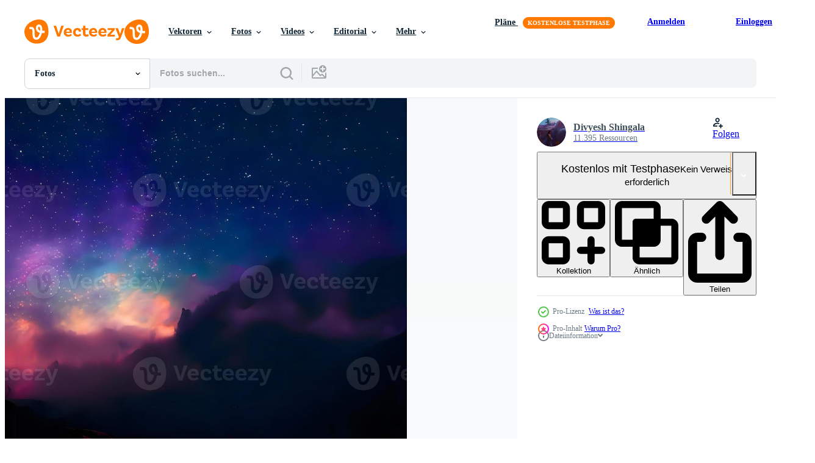

--- FILE ---
content_type: text/html; charset=utf-8
request_url: https://de.vecteezy.com/resources/8932704/show_related_tags_async_content
body_size: 1562
content:
<turbo-frame id="show-related-tags">
  <h2 class="ez-resource-related__header">Verwandte Stichwörter</h2>

    <div class="splide ez-carousel tags-carousel is-ready" style="--carousel_height: 48px; --additional_height: 0px;" data-controller="carousel search-tag" data-bullets="false" data-loop="false" data-arrows="true">
    <div class="splide__track ez-carousel__track" data-carousel-target="track">
      <ul class="splide__list ez-carousel__inner-wrap" data-carousel-target="innerWrap">
        <li class="search-tag splide__slide ez-carousel__slide" data-carousel-target="slide"><a class="search-tag__tag-link ez-btn ez-btn--light" title="raum" data-action="search-tag#sendClickEvent search-tag#performSearch" data-search-tag-verified="true" data-keyword-location="show" href="/fotos-kostenlos/raum">raum</a></li><li class="search-tag splide__slide ez-carousel__slide" data-carousel-target="slide"><a class="search-tag__tag-link ez-btn ez-btn--light" title="himmel" data-action="search-tag#sendClickEvent search-tag#performSearch" data-search-tag-verified="true" data-keyword-location="show" href="/fotos-kostenlos/himmel">himmel</a></li><li class="search-tag splide__slide ez-carousel__slide" data-carousel-target="slide"><a class="search-tag__tag-link ez-btn ez-btn--light" title="nacht" data-action="search-tag#sendClickEvent search-tag#performSearch" data-search-tag-verified="true" data-keyword-location="show" href="/fotos-kostenlos/nacht">nacht</a></li><li class="search-tag splide__slide ez-carousel__slide" data-carousel-target="slide"><a class="search-tag__tag-link ez-btn ez-btn--light" title="hintergrund" data-action="search-tag#sendClickEvent search-tag#performSearch" data-search-tag-verified="true" data-keyword-location="show" href="/fotos-kostenlos/hintergrund">hintergrund</a></li><li class="search-tag splide__slide ez-carousel__slide" data-carousel-target="slide"><a class="search-tag__tag-link ez-btn ez-btn--light" title="weg" data-action="search-tag#sendClickEvent search-tag#performSearch" data-search-tag-verified="true" data-keyword-location="show" href="/fotos-kostenlos/weg">weg</a></li><li class="search-tag splide__slide ez-carousel__slide" data-carousel-target="slide"><a class="search-tag__tag-link ez-btn ez-btn--light" title="star" data-action="search-tag#sendClickEvent search-tag#performSearch" data-search-tag-verified="true" data-keyword-location="show" href="/fotos-kostenlos/star">star</a></li><li class="search-tag splide__slide ez-carousel__slide" data-carousel-target="slide"><a class="search-tag__tag-link ez-btn ez-btn--light" title="landschaft" data-action="search-tag#sendClickEvent search-tag#performSearch" data-search-tag-verified="true" data-keyword-location="show" href="/fotos-kostenlos/landschaft">landschaft</a></li><li class="search-tag splide__slide ez-carousel__slide" data-carousel-target="slide"><a class="search-tag__tag-link ez-btn ez-btn--light" title="universum" data-action="search-tag#sendClickEvent search-tag#performSearch" data-search-tag-verified="true" data-keyword-location="show" href="/fotos-kostenlos/universum">universum</a></li><li class="search-tag splide__slide ez-carousel__slide" data-carousel-target="slide"><a class="search-tag__tag-link ez-btn ez-btn--light" title="berg" data-action="search-tag#sendClickEvent search-tag#performSearch" data-search-tag-verified="true" data-keyword-location="show" href="/fotos-kostenlos/berg">berg</a></li><li class="search-tag splide__slide ez-carousel__slide" data-carousel-target="slide"><a class="search-tag__tag-link ez-btn ez-btn--light" title="farbe" data-action="search-tag#sendClickEvent search-tag#performSearch" data-search-tag-verified="true" data-keyword-location="show" href="/fotos-kostenlos/farbe">farbe</a></li><li class="search-tag splide__slide ez-carousel__slide" data-carousel-target="slide"><a class="search-tag__tag-link ez-btn ez-btn--light" title="rosa" data-action="search-tag#sendClickEvent search-tag#performSearch" data-search-tag-verified="true" data-keyword-location="show" href="/fotos-kostenlos/rosa">rosa</a></li><li class="search-tag splide__slide ez-carousel__slide" data-carousel-target="slide"><a class="search-tag__tag-link ez-btn ez-btn--light" title="planet" data-action="search-tag#sendClickEvent search-tag#performSearch" data-search-tag-verified="true" data-keyword-location="show" href="/fotos-kostenlos/planet">planet</a></li><li class="search-tag splide__slide ez-carousel__slide" data-carousel-target="slide"><a class="search-tag__tag-link ez-btn ez-btn--light" title="licht" data-action="search-tag#sendClickEvent search-tag#performSearch" data-search-tag-verified="true" data-keyword-location="show" href="/fotos-kostenlos/licht">licht</a></li><li class="search-tag splide__slide ez-carousel__slide" data-carousel-target="slide"><a class="search-tag__tag-link ez-btn ez-btn--light" title="schönheit" data-action="search-tag#sendClickEvent search-tag#performSearch" data-search-tag-verified="true" data-keyword-location="show" href="/fotos-kostenlos/sch%C3%B6nheit">schönheit</a></li><li class="search-tag splide__slide ez-carousel__slide" data-carousel-target="slide"><a class="search-tag__tag-link ez-btn ez-btn--light" title="blau" data-action="search-tag#sendClickEvent search-tag#performSearch" data-search-tag-verified="true" data-keyword-location="show" href="/fotos-kostenlos/blau">blau</a></li><li class="search-tag splide__slide ez-carousel__slide" data-carousel-target="slide"><a class="search-tag__tag-link ez-btn ez-btn--light" title="konzept" data-action="search-tag#sendClickEvent search-tag#performSearch" data-search-tag-verified="true" data-keyword-location="show" href="/fotos-kostenlos/konzept">konzept</a></li><li class="search-tag splide__slide ez-carousel__slide" data-carousel-target="slide"><a class="search-tag__tag-link ez-btn ez-btn--light" title="dunkel" data-action="search-tag#sendClickEvent search-tag#performSearch" data-search-tag-verified="true" data-keyword-location="show" href="/fotos-kostenlos/dunkel">dunkel</a></li><li class="search-tag splide__slide ez-carousel__slide" data-carousel-target="slide"><a class="search-tag__tag-link ez-btn ez-btn--light" title="schwarz" data-action="search-tag#sendClickEvent search-tag#performSearch" data-search-tag-verified="true" data-keyword-location="show" href="/fotos-kostenlos/schwarz">schwarz</a></li><li class="search-tag splide__slide ez-carousel__slide" data-carousel-target="slide"><a class="search-tag__tag-link ez-btn ez-btn--light" title="natur" data-action="search-tag#sendClickEvent search-tag#performSearch" data-search-tag-verified="true" data-keyword-location="show" href="/fotos-kostenlos/natur">natur</a></li><li class="search-tag splide__slide ez-carousel__slide" data-carousel-target="slide"><a class="search-tag__tag-link ez-btn ez-btn--light" title="kosmos" data-action="search-tag#sendClickEvent search-tag#performSearch" data-search-tag-verified="true" data-keyword-location="show" href="/fotos-kostenlos/kosmos">kosmos</a></li><li class="search-tag splide__slide ez-carousel__slide" data-carousel-target="slide"><a class="search-tag__tag-link ez-btn ez-btn--light" title="nebel" data-action="search-tag#sendClickEvent search-tag#performSearch" data-search-tag-verified="true" data-keyword-location="show" href="/fotos-kostenlos/nebel">nebel</a></li><li class="search-tag splide__slide ez-carousel__slide" data-carousel-target="slide"><a class="search-tag__tag-link ez-btn ez-btn--light" title="reise" data-action="search-tag#sendClickEvent search-tag#performSearch" data-search-tag-verified="true" data-keyword-location="show" href="/fotos-kostenlos/reise">reise</a></li><li class="search-tag splide__slide ez-carousel__slide" data-carousel-target="slide"><a class="search-tag__tag-link ez-btn ez-btn--light" title="aussicht" data-action="search-tag#sendClickEvent search-tag#performSearch" data-search-tag-verified="true" data-keyword-location="show" href="/fotos-kostenlos/aussicht">aussicht</a></li><li class="search-tag splide__slide ez-carousel__slide" data-carousel-target="slide"><a class="search-tag__tag-link ez-btn ez-btn--light" title="nachtaktiv" data-action="search-tag#sendClickEvent search-tag#performSearch" data-search-tag-verified="true" data-keyword-location="show" href="/fotos-kostenlos/nachtaktiv">nachtaktiv</a></li><li class="search-tag splide__slide ez-carousel__slide" data-carousel-target="slide"><a class="search-tag__tag-link ez-btn ez-btn--light" title="hügel" data-action="search-tag#sendClickEvent search-tag#performSearch" data-search-tag-verified="true" data-keyword-location="show" href="/fotos-kostenlos/h%C3%BCgel">hügel</a></li><li class="search-tag splide__slide ez-carousel__slide" data-carousel-target="slide"><a class="search-tag__tag-link ez-btn ez-btn--light" title="tourismus" data-action="search-tag#sendClickEvent search-tag#performSearch" data-search-tag-verified="true" data-keyword-location="show" href="/fotos-kostenlos/tourismus">tourismus</a></li><li class="search-tag splide__slide ez-carousel__slide" data-carousel-target="slide"><a class="search-tag__tag-link ez-btn ez-btn--light" title="astronomie" data-action="search-tag#sendClickEvent search-tag#performSearch" data-search-tag-verified="true" data-keyword-location="show" href="/fotos-kostenlos/astronomie">astronomie</a></li><li class="search-tag splide__slide ez-carousel__slide" data-carousel-target="slide"><a class="search-tag__tag-link ez-btn ez-btn--light" title="felsen" data-action="search-tag#sendClickEvent search-tag#performSearch" data-search-tag-verified="true" data-keyword-location="show" href="/fotos-kostenlos/felsen">felsen</a></li><li class="search-tag splide__slide ez-carousel__slide" data-carousel-target="slide"><a class="search-tag__tag-link ez-btn ez-btn--light" title="wissenschaft" data-action="search-tag#sendClickEvent search-tag#performSearch" data-search-tag-verified="true" data-keyword-location="show" href="/fotos-kostenlos/wissenschaft">wissenschaft</a></li><li class="search-tag splide__slide ez-carousel__slide" data-carousel-target="slide"><a class="search-tag__tag-link ez-btn ez-btn--light" title="ruhe" data-action="search-tag#sendClickEvent search-tag#performSearch" data-search-tag-verified="true" data-keyword-location="show" href="/fotos-kostenlos/ruhe">ruhe</a></li>
</ul></div>
    

    <div class="splide__arrows splide__arrows--ltr ez-carousel__arrows"><button class="splide__arrow splide__arrow--prev ez-carousel__arrow ez-carousel__arrow--prev" disabled="disabled" data-carousel-target="arrowPrev" data-test-id="carousel-arrow-prev" data-direction="prev" aria_label="Zurück"><span class="ez-carousel__arrow-wrap"><svg xmlns="http://www.w3.org/2000/svg" viewBox="0 0 5 8" role="img" aria-labelledby="a9bx6vn5qy6765bsylmfgbwwot8ejrae" class="arrow-prev"><desc id="a9bx6vn5qy6765bsylmfgbwwot8ejrae">Zurück</desc><path fill-rule="evenodd" d="M4.707 7.707a1 1 0 0 0 0-1.414L2.414 4l2.293-2.293A1 1 0 0 0 3.293.293l-3 3a1 1 0 0 0 0 1.414l3 3a1 1 0 0 0 1.414 0Z" clip-rule="evenodd"></path></svg>
</span><span class="ez-carousel__gradient"></span></button><button class="splide__arrow splide__arrow--next ez-carousel__arrow ez-carousel__arrow--next" disabled="disabled" data-carousel-target="arrowNext" data-test-id="carousel-arrow-next" data-direction="next" aria_label="Weiter"><span class="ez-carousel__arrow-wrap"><svg xmlns="http://www.w3.org/2000/svg" viewBox="0 0 5 8" role="img" aria-labelledby="ar71f43aiiizgexa3hcliuhu53nvjcg8" class="arrow-next"><desc id="ar71f43aiiizgexa3hcliuhu53nvjcg8">Weiter</desc><path fill-rule="evenodd" d="M.293 7.707a1 1 0 0 1 0-1.414L2.586 4 .293 1.707A1 1 0 0 1 1.707.293l3 3a1 1 0 0 1 0 1.414l-3 3a1 1 0 0 1-1.414 0Z" clip-rule="evenodd"></path></svg>
</span><span class="ez-carousel__gradient"></span></button></div>
</div></turbo-frame>


--- FILE ---
content_type: text/html; charset=utf-8
request_url: https://de.vecteezy.com/resources/8932704/show_related_grids_async_content
body_size: 15222
content:
<turbo-frame id="show-related-resources">
    <div data-conversions-category="Benutzer haben sich auch angesehen">
      <h2 class="ez-resource-related__header">
        Benutzer haben sich auch angesehen
      </h2>

      <ul class="ez-resource-grid ez-resource-grid--main-grid  is-hidden" id="false" data-controller="grid contributor-info" data-grid-track-truncation-value="false" data-max-rows="50" data-row-height="240" data-instant-grid="false" data-truncate-results="false" data-testid="also-viewed-resources" data-labels="free" style="--free: &#39;Kostenlos&#39;;">

  <li class="ez-resource-grid__item ez-resource-thumb ez-resource-thumb--pro" data-controller="grid-item-decorator" data-position="{{position}}" data-item-id="8932760" data-pro="true" data-grid-target="gridItem" data-w="267" data-h="200" data-grid-item-decorator-free-label-value="Kostenlos" data-action="mouseenter-&gt;grid-item-decorator#hoverThumb:once" data-grid-item-decorator-item-pro-param="Pro" data-grid-item-decorator-resource-id-param="8932760" data-grid-item-decorator-content-type-param="Content-photo" data-grid-item-decorator-image-src-param="https://static.vecteezy.com/system/resources/previews/008/932/760/non_2x/milky-way-and-pink-light-at-mountains-night-colorful-landscape-starry-sky-with-hills-beautiful-universe-space-background-with-galaxy-travel-background-photo.jpg" data-grid-item-decorator-pinterest-url-param="https://de.vecteezy.com/foto/8932760-milchstrasse-und-rosa-licht-bei-bergen-nacht-bunte-landschaft-sternenhimmel-mit-hugeln-wunderschoner-universum-weltraumhintergrund-mit-galaxie-reisehintergrund" data-grid-item-decorator-seo-page-description-param="Milchstraße und rosa Licht in den Bergen. nacht bunte landschaft. Sternenhimmel mit Hügeln. schönes Universum. Weltraumhintergrund mit Galaxie. Reisehintergrund" data-grid-item-decorator-user-id-param="6021434" data-grid-item-decorator-user-display-name-param="Divyesh Shingala" data-grid-item-decorator-avatar-src-param="https://static.vecteezy.com/system/user/avatar/6021434/medium_7e1992f225364351aeb5e7e633066dd5_00000.jpg" data-grid-item-decorator-uploads-path-param="/membros/dgshingala/uploads">

  <script type="application/ld+json" id="media_schema">
  {"@context":"https://schema.org","@type":"ImageObject","name":"Milchstraße und rosa Licht in den Bergen. nacht bunte landschaft. Sternenhimmel mit Hügeln. schönes Universum. Weltraumhintergrund mit Galaxie. Reisehintergrund","uploadDate":"2022-07-10T15:20:24-05:00","thumbnailUrl":"https://static.vecteezy.com/ti/fotos-kostenlos/t1/8932760-milchstrasse-und-rosa-licht-bei-bergen-nacht-bunte-landschaft-sternenhimmel-mit-hugeln-wunderschoner-universum-weltraumhintergrund-mit-galaxie-reisehintergrund-foto.jpg","contentUrl":"https://static.vecteezy.com/ti/fotos-kostenlos/p1/8932760-milchstrasse-und-rosa-licht-bei-bergen-nacht-bunte-landschaft-sternenhimmel-mit-hugeln-wunderschoner-universum-weltraumhintergrund-mit-galaxie-reisehintergrund-foto.jpg","sourceOrganization":"Vecteezy","license":"https://support.vecteezy.com/de/nieuwe-vecteezy-licenties-ByHivesvt","acquireLicensePage":"https://de.vecteezy.com/foto/8932760-milchstrasse-und-rosa-licht-bei-bergen-nacht-bunte-landschaft-sternenhimmel-mit-hugeln-wunderschoner-universum-weltraumhintergrund-mit-galaxie-reisehintergrund","creator":{"@type":"Person","name":"Divyesh Shingala"},"copyrightNotice":"Divyesh Shingala","creditText":"Vecteezy"}
</script>


<a href="/foto/8932760-milchstrasse-und-rosa-licht-bei-bergen-nacht-bunte-landschaft-sternenhimmel-mit-hugeln-wunderschoner-universum-weltraumhintergrund-mit-galaxie-reisehintergrund" class="ez-resource-thumb__link" title="Milchstraße und rosa Licht in den Bergen. nacht bunte landschaft. Sternenhimmel mit Hügeln. schönes Universum. Weltraumhintergrund mit Galaxie. Reisehintergrund" style="--height: 200; --width: 267; " data-action="click-&gt;grid#trackResourceClick mouseenter-&gt;grid#trackResourceHover" data-content-type="photo" data-controller="ez-hover-intent" data-previews-srcs="[&quot;https://static.vecteezy.com/ti/fotos-kostenlos/p1/8932760-milchstrasse-und-rosa-licht-bei-bergen-nacht-bunte-landschaft-sternenhimmel-mit-hugeln-wunderschoner-universum-weltraumhintergrund-mit-galaxie-reisehintergrund-foto.jpg&quot;,&quot;https://static.vecteezy.com/ti/fotos-kostenlos/p2/8932760-milchstrasse-und-rosa-licht-bei-bergen-nacht-bunte-landschaft-sternenhimmel-mit-hugeln-wunderschoner-universum-weltraumhintergrund-mit-galaxie-reisehintergrund-foto.jpg&quot;]" data-pro="true" data-resource-id="8932760" data-grid-item-decorator-target="link">
    <img src="https://static.vecteezy.com/ti/fotos-kostenlos/t2/8932760-milchstrasse-und-rosa-licht-bei-bergen-nacht-bunte-landschaft-sternenhimmel-mit-hugeln-wunderschoner-universum-weltraumhintergrund-mit-galaxie-reisehintergrund-foto.jpg" srcset="https://static.vecteezy.com/ti/fotos-kostenlos/t1/8932760-milchstrasse-und-rosa-licht-bei-bergen-nacht-bunte-landschaft-sternenhimmel-mit-hugeln-wunderschoner-universum-weltraumhintergrund-mit-galaxie-reisehintergrund-foto.jpg 2x, https://static.vecteezy.com/ti/fotos-kostenlos/t2/8932760-milchstrasse-und-rosa-licht-bei-bergen-nacht-bunte-landschaft-sternenhimmel-mit-hugeln-wunderschoner-universum-weltraumhintergrund-mit-galaxie-reisehintergrund-foto.jpg 1x" class="ez-resource-thumb__img" loading="lazy" decoding="async" width="267" height="200" alt="Milchstraße und rosa Licht in den Bergen. nacht bunte landschaft. Sternenhimmel mit Hügeln. schönes Universum. Weltraumhintergrund mit Galaxie. Reisehintergrund foto">

</a>

  <div class="ez-resource-thumb__label-wrap"></div>
  

  <div class="ez-resource-thumb__hover-state"></div>
</li><li class="ez-resource-grid__item ez-resource-thumb ez-resource-thumb--pro" data-controller="grid-item-decorator" data-position="{{position}}" data-item-id="22909110" data-pro="true" data-grid-target="gridItem" data-w="112" data-h="200" data-grid-item-decorator-free-label-value="Kostenlos" data-action="mouseenter-&gt;grid-item-decorator#hoverThumb:once" data-grid-item-decorator-item-pro-param="Pro" data-grid-item-decorator-resource-id-param="22909110" data-grid-item-decorator-content-type-param="Content-photo" data-grid-item-decorator-image-src-param="https://static.vecteezy.com/system/resources/previews/022/909/110/non_2x/night-landscape-with-colorful-milky-way-at-mountains-starry-sky-with-hills-at-summer-beautiful-universe-space-background-generative-ai-photo.jpg" data-grid-item-decorator-pinterest-url-param="https://de.vecteezy.com/foto/22909110-nacht-landschaft-mit-bunt-milchig-weg-beim-berge-sternenklar-himmel-mit-hugel-beim-sommer-schon-universum-raum-hintergrund-generativ-ai" data-grid-item-decorator-seo-page-description-param="Nacht Landschaft mit bunt milchig Weg beim Berge. sternenklar Himmel mit Hügel beim Sommer. schön Universum. Raum Hintergrund. generativ ai." data-grid-item-decorator-user-id-param="8212707" data-grid-item-decorator-user-display-name-param="Kowit Phangkee" data-grid-item-decorator-avatar-src-param="https://static.vecteezy.com/system/user/avatar/8212707/medium_277429468_694111738385090_9080122852882683401_n.jpg" data-grid-item-decorator-uploads-path-param="/membros/117039964546682111721/uploads">

  <script type="application/ld+json" id="media_schema">
  {"@context":"https://schema.org","@type":"ImageObject","name":"Nacht Landschaft mit bunt milchig Weg beim Berge. sternenklar Himmel mit Hügel beim Sommer. schön Universum. Raum Hintergrund. generativ ai.","uploadDate":"2023-04-16T01:04:43-05:00","thumbnailUrl":"https://static.vecteezy.com/ti/fotos-kostenlos/t1/22909110-nacht-landschaft-mit-bunt-milchig-weg-beim-berge-sternenklar-himmel-mit-hugel-beim-sommer-schon-universum-raum-hintergrund-generativ-ai-foto.jpg","contentUrl":"https://static.vecteezy.com/ti/fotos-kostenlos/p1/22909110-nacht-landschaft-mit-bunt-milchig-weg-beim-berge-sternenklar-himmel-mit-hugel-beim-sommer-schon-universum-raum-hintergrund-generativ-ai-foto.jpg","sourceOrganization":"Vecteezy","license":"https://support.vecteezy.com/de/nieuwe-vecteezy-licenties-ByHivesvt","acquireLicensePage":"https://de.vecteezy.com/foto/22909110-nacht-landschaft-mit-bunt-milchig-weg-beim-berge-sternenklar-himmel-mit-hugel-beim-sommer-schon-universum-raum-hintergrund-generativ-ai","creator":{"@type":"Person","name":"Kowit Phangkee"},"copyrightNotice":"Kowit Phangkee","creditText":"Vecteezy"}
</script>


<a href="/foto/22909110-nacht-landschaft-mit-bunt-milchig-weg-beim-berge-sternenklar-himmel-mit-hugel-beim-sommer-schon-universum-raum-hintergrund-generativ-ai" class="ez-resource-thumb__link" title="Nacht Landschaft mit bunt milchig Weg beim Berge. sternenklar Himmel mit Hügel beim Sommer. schön Universum. Raum Hintergrund. generativ ai." style="--height: 200; --width: 112; " data-action="click-&gt;grid#trackResourceClick mouseenter-&gt;grid#trackResourceHover" data-content-type="photo" data-controller="ez-hover-intent" data-previews-srcs="[&quot;https://static.vecteezy.com/ti/fotos-kostenlos/p1/22909110-nacht-landschaft-mit-bunt-milchig-weg-beim-berge-sternenklar-himmel-mit-hugel-beim-sommer-schon-universum-raum-hintergrund-generativ-ai-foto.jpg&quot;,&quot;https://static.vecteezy.com/ti/fotos-kostenlos/p2/22909110-nacht-landschaft-mit-bunt-milchig-weg-beim-berge-sternenklar-himmel-mit-hugel-beim-sommer-schon-universum-raum-hintergrund-generativ-ai-foto.jpg&quot;]" data-pro="true" data-resource-id="22909110" data-grid-item-decorator-target="link">
    <img src="https://static.vecteezy.com/ti/fotos-kostenlos/t2/22909110-nacht-landschaft-mit-bunt-milchig-weg-beim-berge-sternenklar-himmel-mit-hugel-beim-sommer-schon-universum-raum-hintergrund-generativ-ai-foto.jpg" srcset="https://static.vecteezy.com/ti/fotos-kostenlos/t1/22909110-nacht-landschaft-mit-bunt-milchig-weg-beim-berge-sternenklar-himmel-mit-hugel-beim-sommer-schon-universum-raum-hintergrund-generativ-ai-foto.jpg 2x, https://static.vecteezy.com/ti/fotos-kostenlos/t2/22909110-nacht-landschaft-mit-bunt-milchig-weg-beim-berge-sternenklar-himmel-mit-hugel-beim-sommer-schon-universum-raum-hintergrund-generativ-ai-foto.jpg 1x" class="ez-resource-thumb__img" loading="lazy" decoding="async" width="112" height="200" alt="Nacht Landschaft mit bunt milchig Weg beim Berge. sternenklar Himmel mit Hügel beim Sommer. schön Universum. Raum Hintergrund. generativ ai. foto">

</a>

  <div class="ez-resource-thumb__label-wrap"></div>
  

  <div class="ez-resource-thumb__hover-state"></div>
</li><li class="ez-resource-grid__item ez-resource-thumb ez-resource-thumb--pro" data-controller="grid-item-decorator" data-position="{{position}}" data-item-id="4898155" data-pro="true" data-grid-target="gridItem" data-w="133" data-h="200" data-grid-item-decorator-free-label-value="Kostenlos" data-action="mouseenter-&gt;grid-item-decorator#hoverThumb:once" data-grid-item-decorator-item-pro-param="Pro" data-grid-item-decorator-resource-id-param="4898155" data-grid-item-decorator-content-type-param="Content-photo" data-grid-item-decorator-image-src-param="https://static.vecteezy.com/system/resources/previews/004/898/155/non_2x/wooden-pathway-to-green-nature-photo.jpg" data-grid-item-decorator-pinterest-url-param="https://de.vecteezy.com/foto/4898155-holzweg-in-grune-natur" data-grid-item-decorator-seo-page-description-param="Holzweg in die grüne Natur" data-grid-item-decorator-user-id-param="3535173" data-grid-item-decorator-user-display-name-param="EvaL MiKo" data-grid-item-decorator-avatar-src-param="https://static.vecteezy.com/system/user/avatar/3535173/medium_IMG_1508-edited-Edit.jpg" data-grid-item-decorator-uploads-path-param="/membros/113160398876227035627/uploads">

  <script type="application/ld+json" id="media_schema">
  {"@context":"https://schema.org","@type":"ImageObject","name":"Holzweg in die grüne Natur","uploadDate":"2021-12-21T13:40:55-06:00","thumbnailUrl":"https://static.vecteezy.com/ti/fotos-kostenlos/t1/4898155-holzweg-in-grune-natur-foto.jpg","contentUrl":"https://static.vecteezy.com/ti/fotos-kostenlos/p1/4898155-holzweg-in-grune-natur-foto.jpg","sourceOrganization":"Vecteezy","license":"https://support.vecteezy.com/de/nieuwe-vecteezy-licenties-ByHivesvt","acquireLicensePage":"https://de.vecteezy.com/foto/4898155-holzweg-in-grune-natur","creator":{"@type":"Person","name":"EvaL MiKo"},"copyrightNotice":"EvaL MiKo","creditText":"Vecteezy"}
</script>


<a href="/foto/4898155-holzweg-in-grune-natur" class="ez-resource-thumb__link" title="Holzweg in die grüne Natur" style="--height: 200; --width: 133; " data-action="click-&gt;grid#trackResourceClick mouseenter-&gt;grid#trackResourceHover" data-content-type="photo" data-controller="ez-hover-intent" data-previews-srcs="[&quot;https://static.vecteezy.com/ti/fotos-kostenlos/p1/4898155-holzweg-in-grune-natur-foto.jpg&quot;,&quot;https://static.vecteezy.com/ti/fotos-kostenlos/p2/4898155-holzweg-in-grune-natur-foto.jpg&quot;]" data-pro="true" data-resource-id="4898155" data-grid-item-decorator-target="link">
    <img src="https://static.vecteezy.com/ti/fotos-kostenlos/t2/4898155-holzweg-in-grune-natur-foto.jpg" srcset="https://static.vecteezy.com/ti/fotos-kostenlos/t1/4898155-holzweg-in-grune-natur-foto.jpg 2x, https://static.vecteezy.com/ti/fotos-kostenlos/t2/4898155-holzweg-in-grune-natur-foto.jpg 1x" class="ez-resource-thumb__img" loading="lazy" decoding="async" width="133" height="200" alt="Holzweg in die grüne Natur foto">

</a>

  <div class="ez-resource-thumb__label-wrap"></div>
  

  <div class="ez-resource-thumb__hover-state"></div>
</li><li class="ez-resource-grid__item ez-resource-thumb ez-resource-thumb--pro" data-controller="grid-item-decorator" data-position="{{position}}" data-item-id="22460399" data-pro="true" data-grid-target="gridItem" data-w="300" data-h="200" data-grid-item-decorator-free-label-value="Kostenlos" data-action="mouseenter-&gt;grid-item-decorator#hoverThumb:once" data-grid-item-decorator-item-pro-param="Pro" data-grid-item-decorator-resource-id-param="22460399" data-grid-item-decorator-content-type-param="Content-photo" data-grid-item-decorator-image-src-param="https://static.vecteezy.com/system/resources/previews/022/460/399/non_2x/stone-background-texture-ai-generation-photo.jpg" data-grid-item-decorator-pinterest-url-param="https://de.vecteezy.com/foto/22460399-stein-hintergrund-textur-ai-generation" data-grid-item-decorator-seo-page-description-param="Stein Hintergrund Textur, ai Generation" data-grid-item-decorator-user-id-param="7683246" data-grid-item-decorator-user-display-name-param="Olga Yakovenko" data-grid-item-decorator-avatar-src-param="https://static.vecteezy.com/system/user/avatar/7683246/medium_ava_mini.jpg" data-grid-item-decorator-uploads-path-param="/membros/olgagyakovenko/uploads">

  <script type="application/ld+json" id="media_schema">
  {"@context":"https://schema.org","@type":"ImageObject","name":"Stein Hintergrund Textur, ai Generation","uploadDate":"2023-04-07T00:53:20-05:00","thumbnailUrl":"https://static.vecteezy.com/ti/fotos-kostenlos/t1/22460399-stein-hintergrund-textur-ai-generation-foto.jpg","contentUrl":"https://static.vecteezy.com/ti/fotos-kostenlos/p1/22460399-stein-hintergrund-textur-ai-generation-foto.jpg","sourceOrganization":"Vecteezy","license":"https://support.vecteezy.com/de/nieuwe-vecteezy-licenties-ByHivesvt","acquireLicensePage":"https://de.vecteezy.com/foto/22460399-stein-hintergrund-textur-ai-generation","creator":{"@type":"Person","name":"Olga Yakovenko"},"copyrightNotice":"Olga Yakovenko","creditText":"Vecteezy"}
</script>


<a href="/foto/22460399-stein-hintergrund-textur-ai-generation" class="ez-resource-thumb__link" title="Stein Hintergrund Textur, ai Generation" style="--height: 200; --width: 300; " data-action="click-&gt;grid#trackResourceClick mouseenter-&gt;grid#trackResourceHover" data-content-type="photo" data-controller="ez-hover-intent" data-previews-srcs="[&quot;https://static.vecteezy.com/ti/fotos-kostenlos/p1/22460399-stein-hintergrund-textur-ai-generation-foto.jpg&quot;,&quot;https://static.vecteezy.com/ti/fotos-kostenlos/p2/22460399-stein-hintergrund-textur-ai-generation-foto.jpg&quot;]" data-pro="true" data-resource-id="22460399" data-grid-item-decorator-target="link">
    <img src="https://static.vecteezy.com/ti/fotos-kostenlos/t2/22460399-stein-hintergrund-textur-ai-generation-foto.jpg" srcset="https://static.vecteezy.com/ti/fotos-kostenlos/t1/22460399-stein-hintergrund-textur-ai-generation-foto.jpg 2x, https://static.vecteezy.com/ti/fotos-kostenlos/t2/22460399-stein-hintergrund-textur-ai-generation-foto.jpg 1x" class="ez-resource-thumb__img" loading="lazy" decoding="async" width="300" height="200" alt="Stein Hintergrund Textur, ai Generation foto">

</a>

  <div class="ez-resource-thumb__label-wrap"></div>
  

  <div class="ez-resource-thumb__hover-state"></div>
</li><li class="ez-resource-grid__item ez-resource-thumb ez-resource-thumb--pro" data-controller="grid-item-decorator" data-position="{{position}}" data-item-id="13951373" data-pro="true" data-grid-target="gridItem" data-w="300" data-h="200" data-grid-item-decorator-free-label-value="Kostenlos" data-action="mouseenter-&gt;grid-item-decorator#hoverThumb:once" data-grid-item-decorator-item-pro-param="Pro" data-grid-item-decorator-resource-id-param="13951373" data-grid-item-decorator-content-type-param="Content-photo" data-grid-item-decorator-image-src-param="https://static.vecteezy.com/system/resources/previews/013/951/373/non_2x/awesome-nature-landscape-beautiful-scene-with-high-tatra-mountain-peaks-stones-in-mountain-lake-calm-lake-water-reflection-colorful-sunset-sky-amazing-nature-background-autumn-adventure-hiking-photo.jpg" data-grid-item-decorator-pinterest-url-param="https://de.vecteezy.com/foto/[base64]" data-grid-item-decorator-seo-page-description-param="tolle Naturlandschaft. schöne szene mit hohen tatra-berggipfeln, steinen im bergsee, ruhigem seewasser, reflexion, buntem sonnenunterganghimmel. erstaunlicher naturhintergrund. herbstliche Erlebniswanderung" data-grid-item-decorator-user-id-param="5203209" data-grid-item-decorator-user-display-name-param="icemanphotos " data-grid-item-decorator-avatar-src-param="https://static.vecteezy.com/system/user/avatar/5203209/medium_IMG_9299_LR_wm.jpg" data-grid-item-decorator-uploads-path-param="/membros/icemanphotos/uploads">

  <script type="application/ld+json" id="media_schema">
  {"@context":"https://schema.org","@type":"ImageObject","name":"tolle Naturlandschaft. schöne szene mit hohen tatra-berggipfeln, steinen im bergsee, ruhigem seewasser, reflexion, buntem sonnenunterganghimmel. erstaunlicher naturhintergrund. herbstliche Erlebniswanderung","uploadDate":"2022-11-07T11:33:50-06:00","thumbnailUrl":"https://static.vecteezy.com/ti/fotos-kostenlos/t1/[base64].jpg","contentUrl":"https://static.vecteezy.com/ti/fotos-kostenlos/p1/[base64].jpg","sourceOrganization":"Vecteezy","license":"https://support.vecteezy.com/de/nieuwe-vecteezy-licenties-ByHivesvt","acquireLicensePage":"https://de.vecteezy.com/foto/[base64]","creator":{"@type":"Person","name":"icemanphotos "},"copyrightNotice":"icemanphotos ","creditText":"Vecteezy"}
</script>


<a href="/foto/[base64]" class="ez-resource-thumb__link" title="tolle Naturlandschaft. schöne szene mit hohen tatra-berggipfeln, steinen im bergsee, ruhigem seewasser, reflexion, buntem sonnenunterganghimmel. erstaunlicher naturhintergrund. herbstliche Erlebniswanderung" style="--height: 200; --width: 300; " data-action="click-&gt;grid#trackResourceClick mouseenter-&gt;grid#trackResourceHover" data-content-type="photo" data-controller="ez-hover-intent" data-previews-srcs="[&quot;https://static.vecteezy.com/ti/fotos-kostenlos/p1/[base64].jpg&quot;,&quot;https://static.vecteezy.com/ti/fotos-kostenlos/p2/[base64].jpg&quot;]" data-pro="true" data-resource-id="13951373" data-grid-item-decorator-target="link">
    <img src="https://static.vecteezy.com/ti/fotos-kostenlos/t2/[base64].jpg" srcset="https://static.vecteezy.com/ti/fotos-kostenlos/t1/[base64].jpg 2x, https://static.vecteezy.com/ti/fotos-kostenlos/t2/[base64].jpg 1x" class="ez-resource-thumb__img" loading="lazy" decoding="async" width="300" height="200" alt="tolle Naturlandschaft. schöne szene mit hohen tatra-berggipfeln, steinen im bergsee, ruhigem seewasser, reflexion, buntem sonnenunterganghimmel. erstaunlicher naturhintergrund. herbstliche Erlebniswanderung foto">

</a>

  <div class="ez-resource-thumb__label-wrap"></div>
  

  <div class="ez-resource-thumb__hover-state"></div>
</li><li class="ez-resource-grid__item ez-resource-thumb ez-resource-thumb--pro" data-controller="grid-item-decorator" data-position="{{position}}" data-item-id="13951358" data-pro="true" data-grid-target="gridItem" data-w="306" data-h="200" data-grid-item-decorator-free-label-value="Kostenlos" data-action="mouseenter-&gt;grid-item-decorator#hoverThumb:once" data-grid-item-decorator-item-pro-param="Pro" data-grid-item-decorator-resource-id-param="13951358" data-grid-item-decorator-content-type-param="Content-photo" data-grid-item-decorator-image-src-param="https://static.vecteezy.com/system/resources/previews/013/951/358/non_2x/[base64].jpg" data-grid-item-decorator-pinterest-url-param="https://de.vecteezy.com/foto/[base64]" data-grid-item-decorator-seo-page-description-param="schöne nahaufnahme ökologie naturlandschaft mit gebirgsbach. abstrakte langzeitbelichtungswaldbach mit kiefern und grünem laubhintergrund. kleine Wasserfallfelsen des Herbstes, erstaunliche sonnige Natur" data-grid-item-decorator-user-id-param="5203209" data-grid-item-decorator-user-display-name-param="icemanphotos " data-grid-item-decorator-avatar-src-param="https://static.vecteezy.com/system/user/avatar/5203209/medium_IMG_9299_LR_wm.jpg" data-grid-item-decorator-uploads-path-param="/membros/icemanphotos/uploads">

  <script type="application/ld+json" id="media_schema">
  {"@context":"https://schema.org","@type":"ImageObject","name":"schöne nahaufnahme ökologie naturlandschaft mit gebirgsbach. abstrakte langzeitbelichtungswaldbach mit kiefern und grünem laubhintergrund. kleine Wasserfallfelsen des Herbstes, erstaunliche sonnige Natur","uploadDate":"2022-11-07T11:32:53-06:00","thumbnailUrl":"https://static.vecteezy.com/ti/fotos-kostenlos/t1/[base64].jpg","contentUrl":"https://static.vecteezy.com/ti/fotos-kostenlos/p1/[base64].jpg","sourceOrganization":"Vecteezy","license":"https://support.vecteezy.com/de/nieuwe-vecteezy-licenties-ByHivesvt","acquireLicensePage":"https://de.vecteezy.com/foto/[base64]","creator":{"@type":"Person","name":"icemanphotos "},"copyrightNotice":"icemanphotos ","creditText":"Vecteezy"}
</script>


<a href="/foto/[base64]" class="ez-resource-thumb__link" title="schöne nahaufnahme ökologie naturlandschaft mit gebirgsbach. abstrakte langzeitbelichtungswaldbach mit kiefern und grünem laubhintergrund. kleine Wasserfallfelsen des Herbstes, erstaunliche sonnige Natur" style="--height: 200; --width: 306; " data-action="click-&gt;grid#trackResourceClick mouseenter-&gt;grid#trackResourceHover" data-content-type="photo" data-controller="ez-hover-intent" data-previews-srcs="[&quot;https://static.vecteezy.com/ti/fotos-kostenlos/p1/[base64].jpg&quot;,&quot;https://static.vecteezy.com/ti/fotos-kostenlos/p2/[base64].jpg&quot;]" data-pro="true" data-resource-id="13951358" data-grid-item-decorator-target="link">
    <img src="https://static.vecteezy.com/ti/fotos-kostenlos/t2/[base64].jpg" srcset="https://static.vecteezy.com/ti/fotos-kostenlos/t1/[base64].jpg 2x, https://static.vecteezy.com/ti/fotos-kostenlos/t2/[base64].jpg 1x" class="ez-resource-thumb__img" loading="lazy" decoding="async" width="306" height="200" alt="schöne nahaufnahme ökologie naturlandschaft mit gebirgsbach. abstrakte langzeitbelichtungswaldbach mit kiefern und grünem laubhintergrund. kleine Wasserfallfelsen des Herbstes, erstaunliche sonnige Natur foto">

</a>

  <div class="ez-resource-thumb__label-wrap"></div>
  

  <div class="ez-resource-thumb__hover-state"></div>
</li><li class="ez-resource-grid__item ez-resource-thumb" data-controller="grid-item-decorator" data-position="{{position}}" data-item-id="8932718" data-pro="false" data-grid-target="gridItem" data-w="267" data-h="200" data-grid-item-decorator-free-label-value="Kostenlos" data-action="mouseenter-&gt;grid-item-decorator#hoverThumb:once" data-grid-item-decorator-item-pro-param="Free" data-grid-item-decorator-resource-id-param="8932718" data-grid-item-decorator-content-type-param="Content-photo" data-grid-item-decorator-image-src-param="https://static.vecteezy.com/system/resources/previews/008/932/718/non_2x/milky-way-and-pink-light-at-mountains-night-colorful-landscape-starry-sky-with-hills-beautiful-universe-space-background-with-galaxy-travel-background-free-photo.jpg" data-grid-item-decorator-pinterest-url-param="https://de.vecteezy.com/foto/8932718-milchstrasse-und-rosa-licht-bei-bergen-nacht-bunte-landschaft-sternenhimmel-mit-hugeln-wunderschoner-universum-weltraumhintergrund-mit-galaxie-reisehintergrund" data-grid-item-decorator-seo-page-description-param="Milchstraße und rosa Licht in den Bergen. nacht bunte landschaft. Sternenhimmel mit Hügeln. schönes Universum. Weltraumhintergrund mit Galaxie. Reisehintergrund" data-grid-item-decorator-user-id-param="6021434" data-grid-item-decorator-user-display-name-param="Divyesh Shingala" data-grid-item-decorator-avatar-src-param="https://static.vecteezy.com/system/user/avatar/6021434/medium_7e1992f225364351aeb5e7e633066dd5_00000.jpg" data-grid-item-decorator-uploads-path-param="/membros/dgshingala/uploads">

  <script type="application/ld+json" id="media_schema">
  {"@context":"https://schema.org","@type":"ImageObject","name":"Milchstraße und rosa Licht in den Bergen. nacht bunte landschaft. Sternenhimmel mit Hügeln. schönes Universum. Weltraumhintergrund mit Galaxie. Reisehintergrund","uploadDate":"2022-07-10T15:18:03-05:00","thumbnailUrl":"https://static.vecteezy.com/ti/fotos-kostenlos/t1/8932718-milchstrasse-und-rosa-licht-bei-bergen-nacht-bunte-landschaft-sternenhimmel-mit-hugeln-wunderschoner-universum-weltraumhintergrund-mit-galaxie-reisehintergrund-kostenlos-foto.jpg","contentUrl":"https://static.vecteezy.com/ti/fotos-kostenlos/p1/8932718-milchstrasse-und-rosa-licht-bei-bergen-nacht-bunte-landschaft-sternenhimmel-mit-hugeln-wunderschoner-universum-weltraumhintergrund-mit-galaxie-reisehintergrund-kostenlos-foto.jpg","sourceOrganization":"Vecteezy","license":"https://support.vecteezy.com/de/nieuwe-vecteezy-licenties-ByHivesvt","acquireLicensePage":"https://de.vecteezy.com/foto/8932718-milchstrasse-und-rosa-licht-bei-bergen-nacht-bunte-landschaft-sternenhimmel-mit-hugeln-wunderschoner-universum-weltraumhintergrund-mit-galaxie-reisehintergrund","creator":{"@type":"Person","name":"Divyesh Shingala"},"copyrightNotice":"Divyesh Shingala","creditText":"Vecteezy"}
</script>


<a href="/foto/8932718-milchstrasse-und-rosa-licht-bei-bergen-nacht-bunte-landschaft-sternenhimmel-mit-hugeln-wunderschoner-universum-weltraumhintergrund-mit-galaxie-reisehintergrund" class="ez-resource-thumb__link" title="Milchstraße und rosa Licht in den Bergen. nacht bunte landschaft. Sternenhimmel mit Hügeln. schönes Universum. Weltraumhintergrund mit Galaxie. Reisehintergrund" style="--height: 200; --width: 267; " data-action="click-&gt;grid#trackResourceClick mouseenter-&gt;grid#trackResourceHover" data-content-type="photo" data-controller="ez-hover-intent" data-previews-srcs="[&quot;https://static.vecteezy.com/ti/fotos-kostenlos/p1/8932718-milchstrasse-und-rosa-licht-bei-bergen-nacht-bunte-landschaft-sternenhimmel-mit-hugeln-wunderschoner-universum-weltraumhintergrund-mit-galaxie-reisehintergrund-kostenlos-foto.jpg&quot;,&quot;https://static.vecteezy.com/ti/fotos-kostenlos/p2/8932718-milchstrasse-und-rosa-licht-bei-bergen-nacht-bunte-landschaft-sternenhimmel-mit-hugeln-wunderschoner-universum-weltraumhintergrund-mit-galaxie-reisehintergrund-kostenlos-foto.jpg&quot;]" data-pro="false" data-resource-id="8932718" data-grid-item-decorator-target="link">
    <img src="https://static.vecteezy.com/ti/fotos-kostenlos/t2/8932718-milchstrasse-und-rosa-licht-bei-bergen-nacht-bunte-landschaft-sternenhimmel-mit-hugeln-wunderschoner-universum-weltraumhintergrund-mit-galaxie-reisehintergrund-kostenlos-foto.jpg" srcset="https://static.vecteezy.com/ti/fotos-kostenlos/t1/8932718-milchstrasse-und-rosa-licht-bei-bergen-nacht-bunte-landschaft-sternenhimmel-mit-hugeln-wunderschoner-universum-weltraumhintergrund-mit-galaxie-reisehintergrund-kostenlos-foto.jpg 2x, https://static.vecteezy.com/ti/fotos-kostenlos/t2/8932718-milchstrasse-und-rosa-licht-bei-bergen-nacht-bunte-landschaft-sternenhimmel-mit-hugeln-wunderschoner-universum-weltraumhintergrund-mit-galaxie-reisehintergrund-kostenlos-foto.jpg 1x" class="ez-resource-thumb__img" loading="lazy" decoding="async" width="267" height="200" alt="Milchstraße und rosa Licht in den Bergen. nacht bunte landschaft. Sternenhimmel mit Hügeln. schönes Universum. Weltraumhintergrund mit Galaxie. Reisehintergrund foto">

</a>

  <div class="ez-resource-thumb__label-wrap"></div>
  

  <div class="ez-resource-thumb__hover-state"></div>
</li><li class="ez-resource-grid__item ez-resource-thumb ez-resource-thumb--pro" data-controller="grid-item-decorator" data-position="{{position}}" data-item-id="6933122" data-pro="true" data-grid-target="gridItem" data-w="300" data-h="200" data-grid-item-decorator-free-label-value="Kostenlos" data-action="mouseenter-&gt;grid-item-decorator#hoverThumb:once" data-grid-item-decorator-item-pro-param="Pro" data-grid-item-decorator-resource-id-param="6933122" data-grid-item-decorator-content-type-param="Content-photo" data-grid-item-decorator-image-src-param="https://static.vecteezy.com/system/resources/previews/006/933/122/non_2x/[base64].jpg" data-grid-item-decorator-pinterest-url-param="https://de.vecteezy.com/foto/[base64]" data-grid-item-decorator-seo-page-description-param="wasserbungalows und villen nachts, tropische landschaft. luxusvillen auf den malediven bei nacht mit milchstraßenhimmel und led-beleuchtetem anlegesteg. sommerferien urlaub exotischer hintergrund. fantastische Natur" data-grid-item-decorator-user-id-param="5203209" data-grid-item-decorator-user-display-name-param="icemanphotos " data-grid-item-decorator-avatar-src-param="https://static.vecteezy.com/system/user/avatar/5203209/medium_IMG_9299_LR_wm.jpg" data-grid-item-decorator-uploads-path-param="/membros/icemanphotos/uploads">

  <script type="application/ld+json" id="media_schema">
  {"@context":"https://schema.org","@type":"ImageObject","name":"wasserbungalows und villen nachts, tropische landschaft. luxusvillen auf den malediven bei nacht mit milchstraßenhimmel und led-beleuchtetem anlegesteg. sommerferien urlaub exotischer hintergrund. fantastische Natur","uploadDate":"2022-04-02T00:35:32-05:00","thumbnailUrl":"https://static.vecteezy.com/ti/fotos-kostenlos/t1/[base64].jpg","contentUrl":"https://static.vecteezy.com/ti/fotos-kostenlos/p1/[base64].jpg","sourceOrganization":"Vecteezy","license":"https://support.vecteezy.com/de/nieuwe-vecteezy-licenties-ByHivesvt","acquireLicensePage":"https://de.vecteezy.com/foto/[base64]","creator":{"@type":"Person","name":"icemanphotos "},"copyrightNotice":"icemanphotos ","creditText":"Vecteezy"}
</script>


<a href="/foto/[base64]" class="ez-resource-thumb__link" title="wasserbungalows und villen nachts, tropische landschaft. luxusvillen auf den malediven bei nacht mit milchstraßenhimmel und led-beleuchtetem anlegesteg. sommerferien urlaub exotischer hintergrund. fantastische Natur" style="--height: 200; --width: 300; " data-action="click-&gt;grid#trackResourceClick mouseenter-&gt;grid#trackResourceHover" data-content-type="photo" data-controller="ez-hover-intent" data-previews-srcs="[&quot;https://static.vecteezy.com/ti/fotos-kostenlos/p1/[base64].jpg&quot;,&quot;https://static.vecteezy.com/ti/fotos-kostenlos/p2/[base64].jpg&quot;]" data-pro="true" data-resource-id="6933122" data-grid-item-decorator-target="link">
    <img src="https://static.vecteezy.com/ti/fotos-kostenlos/t2/[base64].jpg" srcset="https://static.vecteezy.com/ti/fotos-kostenlos/t1/[base64].jpg 2x, https://static.vecteezy.com/ti/fotos-kostenlos/t2/[base64].jpg 1x" class="ez-resource-thumb__img" loading="lazy" decoding="async" width="300" height="200" alt="wasserbungalows und villen nachts, tropische landschaft. luxusvillen auf den malediven bei nacht mit milchstraßenhimmel und led-beleuchtetem anlegesteg. sommerferien urlaub exotischer hintergrund. fantastische Natur foto">

</a>

  <div class="ez-resource-thumb__label-wrap"></div>
  

  <div class="ez-resource-thumb__hover-state"></div>
</li><li class="ez-resource-grid__item ez-resource-thumb ez-resource-thumb--pro" data-controller="grid-item-decorator" data-position="{{position}}" data-item-id="25860675" data-pro="true" data-grid-target="gridItem" data-w="200" data-h="200" data-grid-item-decorator-free-label-value="Kostenlos" data-action="mouseenter-&gt;grid-item-decorator#hoverThumb:once" data-grid-item-decorator-item-pro-param="Pro" data-grid-item-decorator-resource-id-param="25860675" data-grid-item-decorator-content-type-param="Content-vector" data-grid-item-decorator-image-src-param="https://static.vecteezy.com/system/resources/previews/025/860/675/non_2x/top-view-of-two-realistic-business-cards-mockup-blank-visit-cards-on-transparent-background-design-concept-illustration-vector.jpg" data-grid-item-decorator-pinterest-url-param="https://de.vecteezy.com/vektorkunst/25860675-oben-aussicht-von-zwei-realistisch-geschaft-karten-attrappe-lehrmodell-simulation-leer-besuch-karten-auf-transparent-hintergrund-design-konzept-vektor-illustration" data-grid-item-decorator-seo-page-description-param="oben Aussicht von zwei realistisch Geschäft Karten Attrappe, Lehrmodell, Simulation. leer Besuch Karten auf transparent Hintergrund. Design Konzept. Vektor Illustration" data-grid-item-decorator-user-id-param="3006524" data-grid-item-decorator-user-display-name-param="Lukas Kurka" data-grid-item-decorator-uploads-path-param="/membros/microstock7404729/uploads">

  <script type="application/ld+json" id="media_schema">
  {"@context":"https://schema.org","@type":"ImageObject","name":"oben Aussicht von zwei realistisch Geschäft Karten Attrappe, Lehrmodell, Simulation. leer Besuch Karten auf transparent Hintergrund. Design Konzept. Vektor Illustration","uploadDate":"2023-07-15T20:30:21-05:00","thumbnailUrl":"https://static.vecteezy.com/ti/gratis-vektor/t1/25860675-oben-aussicht-von-zwei-realistisch-geschaft-karten-attrappe-lehrmodell-simulation-leer-besuch-karten-auf-transparent-hintergrund-design-konzept-illustration-vektor.jpg","contentUrl":"https://static.vecteezy.com/ti/gratis-vektor/p1/25860675-oben-aussicht-von-zwei-realistisch-geschaft-karten-attrappe-lehrmodell-simulation-leer-besuch-karten-auf-transparent-hintergrund-design-konzept-illustration-vektor.jpg","sourceOrganization":"Vecteezy","license":"https://support.vecteezy.com/de/nieuwe-vecteezy-licenties-ByHivesvt","acquireLicensePage":"https://de.vecteezy.com/vektorkunst/25860675-oben-aussicht-von-zwei-realistisch-geschaft-karten-attrappe-lehrmodell-simulation-leer-besuch-karten-auf-transparent-hintergrund-design-konzept-vektor-illustration","creator":{"@type":"Person","name":"Lukas Kurka"},"copyrightNotice":"Lukas Kurka","creditText":"Vecteezy"}
</script>


<a href="/vektorkunst/25860675-oben-aussicht-von-zwei-realistisch-geschaft-karten-attrappe-lehrmodell-simulation-leer-besuch-karten-auf-transparent-hintergrund-design-konzept-vektor-illustration" class="ez-resource-thumb__link" title="oben Aussicht von zwei realistisch Geschäft Karten Attrappe, Lehrmodell, Simulation. leer Besuch Karten auf transparent Hintergrund. Design Konzept. Vektor Illustration" style="--height: 200; --width: 200; " data-action="click-&gt;grid#trackResourceClick mouseenter-&gt;grid#trackResourceHover" data-content-type="vector" data-controller="ez-hover-intent" data-previews-srcs="[&quot;https://static.vecteezy.com/ti/gratis-vektor/p1/25860675-oben-aussicht-von-zwei-realistisch-geschaft-karten-attrappe-lehrmodell-simulation-leer-besuch-karten-auf-transparent-hintergrund-design-konzept-illustration-vektor.jpg&quot;,&quot;https://static.vecteezy.com/ti/gratis-vektor/p2/25860675-oben-aussicht-von-zwei-realistisch-geschaft-karten-attrappe-lehrmodell-simulation-leer-besuch-karten-auf-transparent-hintergrund-design-konzept-illustration-vektor.jpg&quot;]" data-pro="true" data-resource-id="25860675" data-grid-item-decorator-target="link">
    <img src="https://static.vecteezy.com/ti/gratis-vektor/t2/25860675-oben-aussicht-von-zwei-realistisch-geschaft-karten-attrappe-lehrmodell-simulation-leer-besuch-karten-auf-transparent-hintergrund-design-konzept-illustration-vektor.jpg" srcset="https://static.vecteezy.com/ti/gratis-vektor/t1/25860675-oben-aussicht-von-zwei-realistisch-geschaft-karten-attrappe-lehrmodell-simulation-leer-besuch-karten-auf-transparent-hintergrund-design-konzept-illustration-vektor.jpg 2x, https://static.vecteezy.com/ti/gratis-vektor/t2/25860675-oben-aussicht-von-zwei-realistisch-geschaft-karten-attrappe-lehrmodell-simulation-leer-besuch-karten-auf-transparent-hintergrund-design-konzept-illustration-vektor.jpg 1x" class="ez-resource-thumb__img" loading="lazy" decoding="async" width="200" height="200" alt="oben Aussicht von zwei realistisch Geschäft Karten Attrappe, Lehrmodell, Simulation. leer Besuch Karten auf transparent Hintergrund. Design Konzept. Vektor Illustration">

</a>

  <div class="ez-resource-thumb__label-wrap"></div>
  

  <div class="ez-resource-thumb__hover-state"></div>
</li><li class="ez-resource-grid__item ez-resource-thumb ez-resource-thumb--pro" data-controller="grid-item-decorator" data-position="{{position}}" data-item-id="6925176" data-pro="true" data-grid-target="gridItem" data-w="300" data-h="200" data-grid-item-decorator-free-label-value="Kostenlos" data-action="mouseenter-&gt;grid-item-decorator#hoverThumb:once" data-grid-item-decorator-item-pro-param="Pro" data-grid-item-decorator-resource-id-param="6925176" data-grid-item-decorator-content-type-param="Content-photo" data-grid-item-decorator-image-src-param="https://static.vecteezy.com/system/resources/previews/006/925/176/non_2x/close-ups-of-black-metal-floor-plate-texture-details-background-dark-wall-and-copy-space-photo.jpg" data-grid-item-decorator-pinterest-url-param="https://de.vecteezy.com/foto/6925176-nahaufnahmefotos-von-schwarzen-metallbodenplatten-texturdetails-hintergrund-dunkle-wand-und-kopierraum" data-grid-item-decorator-seo-page-description-param="Nahaufnahmen von schwarzen Metallbodenplatten Textur Details Hintergrund. dunkle wand und kopierraum." data-grid-item-decorator-user-id-param="6780165" data-grid-item-decorator-user-display-name-param="Parin Kiratiatthakun" data-grid-item-decorator-avatar-src-param="https://static.vecteezy.com/system/user/avatar/6780165/medium_400x400.jpg" data-grid-item-decorator-uploads-path-param="/membros/joeparin/uploads">

  <script type="application/ld+json" id="media_schema">
  {"@context":"https://schema.org","@type":"ImageObject","name":"Nahaufnahmen von schwarzen Metallbodenplatten Textur Details Hintergrund. dunkle wand und kopierraum.","uploadDate":"2022-04-01T10:55:34-05:00","thumbnailUrl":"https://static.vecteezy.com/ti/fotos-kostenlos/t1/6925176-nahaufnahmefotos-von-schwarzen-metallbodenplatten-texturdetails-hintergrund-dunkle-wand-und-kopierraum-foto.jpg","contentUrl":"https://static.vecteezy.com/ti/fotos-kostenlos/p1/6925176-nahaufnahmefotos-von-schwarzen-metallbodenplatten-texturdetails-hintergrund-dunkle-wand-und-kopierraum-foto.jpg","sourceOrganization":"Vecteezy","license":"https://support.vecteezy.com/de/nieuwe-vecteezy-licenties-ByHivesvt","acquireLicensePage":"https://de.vecteezy.com/foto/6925176-nahaufnahmefotos-von-schwarzen-metallbodenplatten-texturdetails-hintergrund-dunkle-wand-und-kopierraum","creator":{"@type":"Person","name":"Parin Kiratiatthakun"},"copyrightNotice":"Parin Kiratiatthakun","creditText":"Vecteezy"}
</script>


<a href="/foto/6925176-nahaufnahmefotos-von-schwarzen-metallbodenplatten-texturdetails-hintergrund-dunkle-wand-und-kopierraum" class="ez-resource-thumb__link" title="Nahaufnahmen von schwarzen Metallbodenplatten Textur Details Hintergrund. dunkle wand und kopierraum." style="--height: 200; --width: 300; " data-action="click-&gt;grid#trackResourceClick mouseenter-&gt;grid#trackResourceHover" data-content-type="photo" data-controller="ez-hover-intent" data-previews-srcs="[&quot;https://static.vecteezy.com/ti/fotos-kostenlos/p1/6925176-nahaufnahmefotos-von-schwarzen-metallbodenplatten-texturdetails-hintergrund-dunkle-wand-und-kopierraum-foto.jpg&quot;,&quot;https://static.vecteezy.com/ti/fotos-kostenlos/p2/6925176-nahaufnahmefotos-von-schwarzen-metallbodenplatten-texturdetails-hintergrund-dunkle-wand-und-kopierraum-foto.jpg&quot;]" data-pro="true" data-resource-id="6925176" data-grid-item-decorator-target="link">
    <img src="https://static.vecteezy.com/ti/fotos-kostenlos/t2/6925176-nahaufnahmefotos-von-schwarzen-metallbodenplatten-texturdetails-hintergrund-dunkle-wand-und-kopierraum-foto.jpg" srcset="https://static.vecteezy.com/ti/fotos-kostenlos/t1/6925176-nahaufnahmefotos-von-schwarzen-metallbodenplatten-texturdetails-hintergrund-dunkle-wand-und-kopierraum-foto.jpg 2x, https://static.vecteezy.com/ti/fotos-kostenlos/t2/6925176-nahaufnahmefotos-von-schwarzen-metallbodenplatten-texturdetails-hintergrund-dunkle-wand-und-kopierraum-foto.jpg 1x" class="ez-resource-thumb__img" loading="lazy" decoding="async" width="300" height="200" alt="Nahaufnahmen von schwarzen Metallbodenplatten Textur Details Hintergrund. dunkle wand und kopierraum. foto">

</a>

  <div class="ez-resource-thumb__label-wrap"></div>
  

  <div class="ez-resource-thumb__hover-state"></div>
</li><li class="ez-resource-grid__item ez-resource-thumb ez-resource-thumb--pro" data-controller="grid-item-decorator" data-position="{{position}}" data-item-id="22725177" data-pro="true" data-grid-target="gridItem" data-w="357" data-h="200" data-grid-item-decorator-free-label-value="Kostenlos" data-action="mouseenter-&gt;grid-item-decorator#hoverThumb:once" data-grid-item-decorator-item-pro-param="Pro" data-grid-item-decorator-resource-id-param="22725177" data-grid-item-decorator-content-type-param="Content-photo" data-grid-item-decorator-image-src-param="https://static.vecteezy.com/system/resources/previews/022/725/177/non_2x/black-polygonal-abstract-background-triangular-3d-texture-photo.jpg" data-grid-item-decorator-pinterest-url-param="https://de.vecteezy.com/foto/22725177-schwarz-polygonal-abstrakt-hintergrund-dreieckig-3d-textur" data-grid-item-decorator-seo-page-description-param="schwarz polygonal abstrakt Hintergrund. dreieckig 3d Textur." data-grid-item-decorator-user-id-param="10395125" data-grid-item-decorator-user-display-name-param="Rudsaphon Rotchawin" data-grid-item-decorator-avatar-src-param="https://static.vecteezy.com/system/user/avatar/10395125/medium_________________________________________________________1_.jpg" data-grid-item-decorator-uploads-path-param="/membros/ballha68765743/uploads">

  <script type="application/ld+json" id="media_schema">
  {"@context":"https://schema.org","@type":"ImageObject","name":"schwarz polygonal abstrakt Hintergrund. dreieckig 3d Textur.","uploadDate":"2023-04-12T01:42:08-05:00","thumbnailUrl":"https://static.vecteezy.com/ti/fotos-kostenlos/t1/22725177-schwarz-polygonal-abstrakt-hintergrund-dreieckig-3d-textur-foto.jpg","contentUrl":"https://static.vecteezy.com/ti/fotos-kostenlos/p1/22725177-schwarz-polygonal-abstrakt-hintergrund-dreieckig-3d-textur-foto.jpg","sourceOrganization":"Vecteezy","license":"https://support.vecteezy.com/de/nieuwe-vecteezy-licenties-ByHivesvt","acquireLicensePage":"https://de.vecteezy.com/foto/22725177-schwarz-polygonal-abstrakt-hintergrund-dreieckig-3d-textur","creator":{"@type":"Person","name":"Rudsaphon Rotchawin"},"copyrightNotice":"Rudsaphon Rotchawin","creditText":"Vecteezy"}
</script>


<a href="/foto/22725177-schwarz-polygonal-abstrakt-hintergrund-dreieckig-3d-textur" class="ez-resource-thumb__link" title="schwarz polygonal abstrakt Hintergrund. dreieckig 3d Textur." style="--height: 200; --width: 357; " data-action="click-&gt;grid#trackResourceClick mouseenter-&gt;grid#trackResourceHover" data-content-type="photo" data-controller="ez-hover-intent" data-previews-srcs="[&quot;https://static.vecteezy.com/ti/fotos-kostenlos/p1/22725177-schwarz-polygonal-abstrakt-hintergrund-dreieckig-3d-textur-foto.jpg&quot;,&quot;https://static.vecteezy.com/ti/fotos-kostenlos/p2/22725177-schwarz-polygonal-abstrakt-hintergrund-dreieckig-3d-textur-foto.jpg&quot;]" data-pro="true" data-resource-id="22725177" data-grid-item-decorator-target="link">
    <img src="https://static.vecteezy.com/ti/fotos-kostenlos/t2/22725177-schwarz-polygonal-abstrakt-hintergrund-dreieckig-3d-textur-foto.jpg" srcset="https://static.vecteezy.com/ti/fotos-kostenlos/t1/22725177-schwarz-polygonal-abstrakt-hintergrund-dreieckig-3d-textur-foto.jpg 2x, https://static.vecteezy.com/ti/fotos-kostenlos/t2/22725177-schwarz-polygonal-abstrakt-hintergrund-dreieckig-3d-textur-foto.jpg 1x" class="ez-resource-thumb__img" loading="lazy" decoding="async" width="357" height="200" alt="schwarz polygonal abstrakt Hintergrund. dreieckig 3d Textur. foto">

</a>

  <div class="ez-resource-thumb__label-wrap"></div>
  

  <div class="ez-resource-thumb__hover-state"></div>
</li><li class="ez-resource-grid__item ez-resource-thumb" data-controller="grid-item-decorator" data-position="{{position}}" data-item-id="6277662" data-pro="false" data-grid-target="gridItem" data-w="320" data-h="200" data-grid-item-decorator-free-label-value="Kostenlos" data-action="mouseenter-&gt;grid-item-decorator#hoverThumb:once" data-grid-item-decorator-item-pro-param="Free" data-grid-item-decorator-resource-id-param="6277662" data-grid-item-decorator-content-type-param="Content-photo" data-grid-item-decorator-image-src-param="https://static.vecteezy.com/system/resources/previews/006/277/662/non_2x/studio-empty-background-wall-and-floor-grunge-texture-cement-concrete-display-scene-free-photo.jpg" data-grid-item-decorator-pinterest-url-param="https://de.vecteezy.com/foto/6277662-studio-leerer-hintergrund-wand-und-boden-grunge-textur-zement-beton-display-szene" data-grid-item-decorator-seo-page-description-param="Studio leerer Hintergrund Wand und Boden Grunge Textur Zement Beton Display Szene" data-grid-item-decorator-user-id-param="6576948" data-grid-item-decorator-user-display-name-param="ateek_designs" data-grid-item-decorator-avatar-src-param="https://static.vecteezy.com/system/user/avatar/6576948/medium_PP3_BW_7.jpg" data-grid-item-decorator-uploads-path-param="/membros/ateek_designs/uploads">

  <script type="application/ld+json" id="media_schema">
  {"@context":"https://schema.org","@type":"ImageObject","name":"Studio leerer Hintergrund Wand und Boden Grunge Textur Zement Beton Display Szene","uploadDate":"2022-03-04T14:11:27-06:00","thumbnailUrl":"https://static.vecteezy.com/ti/fotos-kostenlos/t1/6277662-studio-leerer-hintergrund-wand-und-boden-grunge-textur-zement-beton-display-szene-kostenlos-foto.jpg","contentUrl":"https://static.vecteezy.com/ti/fotos-kostenlos/p1/6277662-studio-leerer-hintergrund-wand-und-boden-grunge-textur-zement-beton-display-szene-kostenlos-foto.jpg","sourceOrganization":"Vecteezy","license":"https://support.vecteezy.com/de/nieuwe-vecteezy-licenties-ByHivesvt","acquireLicensePage":"https://de.vecteezy.com/foto/6277662-studio-leerer-hintergrund-wand-und-boden-grunge-textur-zement-beton-display-szene","creator":{"@type":"Person","name":"ateek_designs"},"copyrightNotice":"ateek_designs","creditText":"Vecteezy"}
</script>


<a href="/foto/6277662-studio-leerer-hintergrund-wand-und-boden-grunge-textur-zement-beton-display-szene" class="ez-resource-thumb__link" title="Studio leerer Hintergrund Wand und Boden Grunge Textur Zement Beton Display Szene" style="--height: 200; --width: 320; " data-action="click-&gt;grid#trackResourceClick mouseenter-&gt;grid#trackResourceHover" data-content-type="photo" data-controller="ez-hover-intent" data-previews-srcs="[&quot;https://static.vecteezy.com/ti/fotos-kostenlos/p1/6277662-studio-leerer-hintergrund-wand-und-boden-grunge-textur-zement-beton-display-szene-kostenlos-foto.jpg&quot;,&quot;https://static.vecteezy.com/ti/fotos-kostenlos/p2/6277662-studio-leerer-hintergrund-wand-und-boden-grunge-textur-zement-beton-display-szene-kostenlos-foto.jpg&quot;]" data-pro="false" data-resource-id="6277662" data-grid-item-decorator-target="link">
    <img src="https://static.vecteezy.com/ti/fotos-kostenlos/t2/6277662-studio-leerer-hintergrund-wand-und-boden-grunge-textur-zement-beton-display-szene-kostenlos-foto.jpg" srcset="https://static.vecteezy.com/ti/fotos-kostenlos/t1/6277662-studio-leerer-hintergrund-wand-und-boden-grunge-textur-zement-beton-display-szene-kostenlos-foto.jpg 2x, https://static.vecteezy.com/ti/fotos-kostenlos/t2/6277662-studio-leerer-hintergrund-wand-und-boden-grunge-textur-zement-beton-display-szene-kostenlos-foto.jpg 1x" class="ez-resource-thumb__img" loading="lazy" decoding="async" width="320" height="200" alt="Studio leerer Hintergrund Wand und Boden Grunge Textur Zement Beton Display Szene foto">

</a>

  <div class="ez-resource-thumb__label-wrap"></div>
  

  <div class="ez-resource-thumb__hover-state"></div>
</li><li class="ez-resource-grid__item ez-resource-thumb ez-resource-thumb--pro" data-controller="grid-item-decorator" data-position="{{position}}" data-item-id="19662361" data-pro="true" data-grid-target="gridItem" data-w="300" data-h="200" data-grid-item-decorator-free-label-value="Kostenlos" data-action="mouseenter-&gt;grid-item-decorator#hoverThumb:once" data-grid-item-decorator-item-pro-param="Pro" data-grid-item-decorator-resource-id-param="19662361" data-grid-item-decorator-content-type-param="Content-photo" data-grid-item-decorator-image-src-param="https://static.vecteezy.com/system/resources/previews/019/662/361/non_2x/amazing-colorful-waterfall-in-national-park-forest-during-spring-beautiful-deep-forest-in-thailand-technic-long-exposure-during-vacation-and-relax-time-photo.jpg" data-grid-item-decorator-pinterest-url-param="https://de.vecteezy.com/foto/19662361-erstaunlicher-bunter-wasserfall-im-nationalparkwald-wahrend-des-fruhlings-schoner-tiefer-wald-in-thailand-technische-langzeitbelichtung-wahrend-des-urlaubs-und-der-entspannungszeit" data-grid-item-decorator-seo-page-description-param="erstaunlicher bunter wasserfall im nationalparkwald während des frühlings, schöner tiefer wald in thailand, technische langzeitbelichtung, während des urlaubs und der entspannungszeit." data-grid-item-decorator-user-id-param="6809275" data-grid-item-decorator-user-display-name-param="Auttawit Jindaloung" data-grid-item-decorator-avatar-src-param="https://static.vecteezy.com/system/user/avatar/6809275/medium_650626-DSC_4366-Edit-Edit.jpg" data-grid-item-decorator-uploads-path-param="/membros/auttawit878765/uploads">

  <script type="application/ld+json" id="media_schema">
  {"@context":"https://schema.org","@type":"ImageObject","name":"erstaunlicher bunter wasserfall im nationalparkwald während des frühlings, schöner tiefer wald in thailand, technische langzeitbelichtung, während des urlaubs und der entspannungszeit.","uploadDate":"2023-02-11T13:01:54-06:00","thumbnailUrl":"https://static.vecteezy.com/ti/fotos-kostenlos/t1/19662361-erstaunlicher-bunter-wasserfall-im-nationalparkwald-wahrend-des-fruhlings-schoner-tiefer-wald-in-thailand-technische-langzeitbelichtung-wahrend-des-urlaubs-und-der-entspannungszeit-foto.jpg","contentUrl":"https://static.vecteezy.com/ti/fotos-kostenlos/p1/19662361-erstaunlicher-bunter-wasserfall-im-nationalparkwald-wahrend-des-fruhlings-schoner-tiefer-wald-in-thailand-technische-langzeitbelichtung-wahrend-des-urlaubs-und-der-entspannungszeit-foto.jpg","sourceOrganization":"Vecteezy","license":"https://support.vecteezy.com/de/nieuwe-vecteezy-licenties-ByHivesvt","acquireLicensePage":"https://de.vecteezy.com/foto/19662361-erstaunlicher-bunter-wasserfall-im-nationalparkwald-wahrend-des-fruhlings-schoner-tiefer-wald-in-thailand-technische-langzeitbelichtung-wahrend-des-urlaubs-und-der-entspannungszeit","creator":{"@type":"Person","name":"Auttawit Jindaloung"},"copyrightNotice":"Auttawit Jindaloung","creditText":"Vecteezy"}
</script>


<a href="/foto/19662361-erstaunlicher-bunter-wasserfall-im-nationalparkwald-wahrend-des-fruhlings-schoner-tiefer-wald-in-thailand-technische-langzeitbelichtung-wahrend-des-urlaubs-und-der-entspannungszeit" class="ez-resource-thumb__link" title="erstaunlicher bunter wasserfall im nationalparkwald während des frühlings, schöner tiefer wald in thailand, technische langzeitbelichtung, während des urlaubs und der entspannungszeit." style="--height: 200; --width: 300; " data-action="click-&gt;grid#trackResourceClick mouseenter-&gt;grid#trackResourceHover" data-content-type="photo" data-controller="ez-hover-intent" data-previews-srcs="[&quot;https://static.vecteezy.com/ti/fotos-kostenlos/p1/19662361-erstaunlicher-bunter-wasserfall-im-nationalparkwald-wahrend-des-fruhlings-schoner-tiefer-wald-in-thailand-technische-langzeitbelichtung-wahrend-des-urlaubs-und-der-entspannungszeit-foto.jpg&quot;,&quot;https://static.vecteezy.com/ti/fotos-kostenlos/p2/19662361-erstaunlicher-bunter-wasserfall-im-nationalparkwald-wahrend-des-fruhlings-schoner-tiefer-wald-in-thailand-technische-langzeitbelichtung-wahrend-des-urlaubs-und-der-entspannungszeit-foto.jpg&quot;]" data-pro="true" data-resource-id="19662361" data-grid-item-decorator-target="link">
    <img src="https://static.vecteezy.com/ti/fotos-kostenlos/t2/19662361-erstaunlicher-bunter-wasserfall-im-nationalparkwald-wahrend-des-fruhlings-schoner-tiefer-wald-in-thailand-technische-langzeitbelichtung-wahrend-des-urlaubs-und-der-entspannungszeit-foto.jpg" srcset="https://static.vecteezy.com/ti/fotos-kostenlos/t1/19662361-erstaunlicher-bunter-wasserfall-im-nationalparkwald-wahrend-des-fruhlings-schoner-tiefer-wald-in-thailand-technische-langzeitbelichtung-wahrend-des-urlaubs-und-der-entspannungszeit-foto.jpg 2x, https://static.vecteezy.com/ti/fotos-kostenlos/t2/19662361-erstaunlicher-bunter-wasserfall-im-nationalparkwald-wahrend-des-fruhlings-schoner-tiefer-wald-in-thailand-technische-langzeitbelichtung-wahrend-des-urlaubs-und-der-entspannungszeit-foto.jpg 1x" class="ez-resource-thumb__img" loading="lazy" decoding="async" width="300" height="200" alt="erstaunlicher bunter wasserfall im nationalparkwald während des frühlings, schöner tiefer wald in thailand, technische langzeitbelichtung, während des urlaubs und der entspannungszeit. foto">

</a>

  <div class="ez-resource-thumb__label-wrap"></div>
  

  <div class="ez-resource-thumb__hover-state"></div>
</li><li class="ez-resource-grid__item ez-resource-thumb ez-resource-thumb--pro" data-controller="grid-item-decorator" data-position="{{position}}" data-item-id="23138307" data-pro="true" data-grid-target="gridItem" data-w="300" data-h="200" data-grid-item-decorator-free-label-value="Kostenlos" data-action="mouseenter-&gt;grid-item-decorator#hoverThumb:once" data-grid-item-decorator-item-pro-param="Pro" data-grid-item-decorator-resource-id-param="23138307" data-grid-item-decorator-content-type-param="Content-photo" data-grid-item-decorator-image-src-param="https://static.vecteezy.com/system/resources/previews/023/138/307/non_2x/frame-with-rainbow-paint-splash-neural-network-ai-generated-photo.jpg" data-grid-item-decorator-pinterest-url-param="https://de.vecteezy.com/foto/23138307-rahmen-mit-regenbogen-farbe-spritzen-neural-netzwerk-ai-generiert" data-grid-item-decorator-seo-page-description-param="Rahmen mit Regenbogen Farbe Spritzen. neural Netzwerk ai generiert" data-grid-item-decorator-user-id-param="8062448" data-grid-item-decorator-user-display-name-param="Mykhailo Polenok" data-grid-item-decorator-avatar-src-param="https://static.vecteezy.com/system/user/avatar/8062448/medium_AXv40znjWtU.jpg" data-grid-item-decorator-uploads-path-param="/membros/mehaniq/uploads">

  <script type="application/ld+json" id="media_schema">
  {"@context":"https://schema.org","@type":"ImageObject","name":"Rahmen mit Regenbogen Farbe Spritzen. neural Netzwerk ai generiert","uploadDate":"2023-04-24T10:44:06-05:00","thumbnailUrl":"https://static.vecteezy.com/ti/fotos-kostenlos/t1/23138307-rahmen-mit-regenbogen-farbe-spritzen-neural-netzwerk-ai-generiert-foto.jpg","contentUrl":"https://static.vecteezy.com/ti/fotos-kostenlos/p1/23138307-rahmen-mit-regenbogen-farbe-spritzen-neural-netzwerk-ai-generiert-foto.jpg","sourceOrganization":"Vecteezy","license":"https://support.vecteezy.com/de/nieuwe-vecteezy-licenties-ByHivesvt","acquireLicensePage":"https://de.vecteezy.com/foto/23138307-rahmen-mit-regenbogen-farbe-spritzen-neural-netzwerk-ai-generiert","creator":{"@type":"Person","name":"Mykhailo Polenok"},"copyrightNotice":"Mykhailo Polenok","creditText":"Vecteezy"}
</script>


<a href="/foto/23138307-rahmen-mit-regenbogen-farbe-spritzen-neural-netzwerk-ai-generiert" class="ez-resource-thumb__link" title="Rahmen mit Regenbogen Farbe Spritzen. neural Netzwerk ai generiert" style="--height: 200; --width: 300; " data-action="click-&gt;grid#trackResourceClick mouseenter-&gt;grid#trackResourceHover" data-content-type="photo" data-controller="ez-hover-intent" data-previews-srcs="[&quot;https://static.vecteezy.com/ti/fotos-kostenlos/p1/23138307-rahmen-mit-regenbogen-farbe-spritzen-neural-netzwerk-ai-generiert-foto.jpg&quot;,&quot;https://static.vecteezy.com/ti/fotos-kostenlos/p2/23138307-rahmen-mit-regenbogen-farbe-spritzen-neural-netzwerk-ai-generiert-foto.jpg&quot;]" data-pro="true" data-resource-id="23138307" data-grid-item-decorator-target="link">
    <img src="https://static.vecteezy.com/ti/fotos-kostenlos/t2/23138307-rahmen-mit-regenbogen-farbe-spritzen-neural-netzwerk-ai-generiert-foto.jpg" srcset="https://static.vecteezy.com/ti/fotos-kostenlos/t1/23138307-rahmen-mit-regenbogen-farbe-spritzen-neural-netzwerk-ai-generiert-foto.jpg 2x, https://static.vecteezy.com/ti/fotos-kostenlos/t2/23138307-rahmen-mit-regenbogen-farbe-spritzen-neural-netzwerk-ai-generiert-foto.jpg 1x" class="ez-resource-thumb__img" loading="lazy" decoding="async" width="300" height="200" alt="Rahmen mit Regenbogen Farbe Spritzen. neural Netzwerk ai generiert foto">

</a>

  <div class="ez-resource-thumb__label-wrap"></div>
  

  <div class="ez-resource-thumb__hover-state"></div>
</li><li class="ez-resource-grid__item ez-resource-thumb" data-controller="grid-item-decorator" data-position="{{position}}" data-item-id="10355610" data-pro="false" data-grid-target="gridItem" data-w="356" data-h="200" data-grid-item-decorator-free-label-value="Kostenlos" data-action="mouseenter-&gt;grid-item-decorator#hoverThumb:once" data-grid-item-decorator-item-pro-param="Free" data-grid-item-decorator-resource-id-param="10355610" data-grid-item-decorator-content-type-param="Content-photo" data-grid-item-decorator-image-src-param="https://static.vecteezy.com/system/resources/previews/010/355/610/non_2x/3d-background-vector-abstract-pattern-texture-free-photo.jpg" data-grid-item-decorator-pinterest-url-param="https://de.vecteezy.com/foto/10355610-3d-hintergrund-vektor-abstrakte-muster-textur" data-grid-item-decorator-seo-page-description-param="3D-Hintergrund Vektor abstrakte Muster Textur" data-grid-item-decorator-user-id-param="8067984" data-grid-item-decorator-user-display-name-param="SURYA ANUGRAH" data-grid-item-decorator-avatar-src-param="https://static.vecteezy.com/system/user/avatar/8067984/medium_IMG_4092-2_copy.jpg" data-grid-item-decorator-uploads-path-param="/membros/suryaanugrah/uploads">

  <script type="application/ld+json" id="media_schema">
  {"@context":"https://schema.org","@type":"ImageObject","name":"3D-Hintergrund Vektor abstrakte Muster Textur","uploadDate":"2022-08-15T08:36:21-05:00","thumbnailUrl":"https://static.vecteezy.com/ti/fotos-kostenlos/t1/10355610-3d-hintergrund-vektor-abstrakte-muster-textur-kostenlos-foto.jpg","contentUrl":"https://static.vecteezy.com/ti/fotos-kostenlos/p1/10355610-3d-hintergrund-vektor-abstrakte-muster-textur-kostenlos-foto.jpg","sourceOrganization":"Vecteezy","license":"https://support.vecteezy.com/de/nieuwe-vecteezy-licenties-ByHivesvt","acquireLicensePage":"https://de.vecteezy.com/foto/10355610-3d-hintergrund-vektor-abstrakte-muster-textur","creator":{"@type":"Person","name":"SURYA ANUGRAH"},"copyrightNotice":"SURYA ANUGRAH","creditText":"Vecteezy"}
</script>


<a href="/foto/10355610-3d-hintergrund-vektor-abstrakte-muster-textur" class="ez-resource-thumb__link" title="3D-Hintergrund Vektor abstrakte Muster Textur" style="--height: 200; --width: 356; " data-action="click-&gt;grid#trackResourceClick mouseenter-&gt;grid#trackResourceHover" data-content-type="photo" data-controller="ez-hover-intent" data-previews-srcs="[&quot;https://static.vecteezy.com/ti/fotos-kostenlos/p1/10355610-3d-hintergrund-vektor-abstrakte-muster-textur-kostenlos-foto.jpg&quot;,&quot;https://static.vecteezy.com/ti/fotos-kostenlos/p2/10355610-3d-hintergrund-vektor-abstrakte-muster-textur-kostenlos-foto.jpg&quot;]" data-pro="false" data-resource-id="10355610" data-grid-item-decorator-target="link">
    <img src="https://static.vecteezy.com/ti/fotos-kostenlos/t2/10355610-3d-hintergrund-vektor-abstrakte-muster-textur-kostenlos-foto.jpg" srcset="https://static.vecteezy.com/ti/fotos-kostenlos/t1/10355610-3d-hintergrund-vektor-abstrakte-muster-textur-kostenlos-foto.jpg 2x, https://static.vecteezy.com/ti/fotos-kostenlos/t2/10355610-3d-hintergrund-vektor-abstrakte-muster-textur-kostenlos-foto.jpg 1x" class="ez-resource-thumb__img" loading="lazy" decoding="async" width="356" height="200" alt="3D-Hintergrund Vektor abstrakte Muster Textur foto">

</a>

  <div class="ez-resource-thumb__label-wrap"></div>
  

  <div class="ez-resource-thumb__hover-state"></div>
</li><li class="ez-resource-grid__item ez-resource-thumb ez-resource-thumb--pro" data-controller="grid-item-decorator" data-position="{{position}}" data-item-id="9779389" data-pro="true" data-grid-target="gridItem" data-w="200" data-h="200" data-grid-item-decorator-free-label-value="Kostenlos" data-action="mouseenter-&gt;grid-item-decorator#hoverThumb:once" data-grid-item-decorator-item-pro-param="Pro" data-grid-item-decorator-resource-id-param="9779389" data-grid-item-decorator-content-type-param="Content-vector" data-grid-item-decorator-image-src-param="https://static.vecteezy.com/system/resources/previews/009/779/389/non_2x/a-realistic-business-credit-gift-card-placeholder-mockup-stationary-layout-with-shadow-effects-abstract-card-with-black-business-card-mockups-on-white-background-vector.jpg" data-grid-item-decorator-pinterest-url-param="https://de.vecteezy.com/vektorkunst/9779389-ein-realistisches-business-kredit-geschenkkarten-platzhalter-modell-stationares-layout-mit-schatteneffekten-abstrakte-karte-mit-schwarzen-visitenkartenmodellen-auf-weissem-hintergrund" data-grid-item-decorator-seo-page-description-param="ein realistischer geschäftskredit - geschenkkarten-platzhalter-modell-stationäres layout mit schatteneffekten. abstrakte Karte mit schwarzen Visitenkartenmodellen auf weißem Hintergrund." data-grid-item-decorator-user-id-param="7962448" data-grid-item-decorator-user-display-name-param="6428W Digital Art" data-grid-item-decorator-avatar-src-param="https://static.vecteezy.com/system/user/avatar/7962448/medium_IMG_0114.jpeg" data-grid-item-decorator-uploads-path-param="/membros/pjiiijane/uploads">

  <script type="application/ld+json" id="media_schema">
  {"@context":"https://schema.org","@type":"ImageObject","name":"ein realistischer geschäftskredit - geschenkkarten-platzhalter-modell-stationäres layout mit schatteneffekten. abstrakte Karte mit schwarzen Visitenkartenmodellen auf weißem Hintergrund.","uploadDate":"2022-08-01T03:03:36-05:00","thumbnailUrl":"https://static.vecteezy.com/ti/gratis-vektor/t1/9779389-ein-realistisches-business-kredit-geschenkkarten-platzhalter-modell-stationares-layout-mit-schatteneffekten-abstrakte-karte-mit-schwarzen-visitenkartenmodellen-auf-weissem-hintergrund-vektor.jpg","contentUrl":"https://static.vecteezy.com/ti/gratis-vektor/p1/9779389-ein-realistisches-business-kredit-geschenkkarten-platzhalter-modell-stationares-layout-mit-schatteneffekten-abstrakte-karte-mit-schwarzen-visitenkartenmodellen-auf-weissem-hintergrund-vektor.jpg","sourceOrganization":"Vecteezy","license":"https://support.vecteezy.com/de/nieuwe-vecteezy-licenties-ByHivesvt","acquireLicensePage":"https://de.vecteezy.com/vektorkunst/9779389-ein-realistisches-business-kredit-geschenkkarten-platzhalter-modell-stationares-layout-mit-schatteneffekten-abstrakte-karte-mit-schwarzen-visitenkartenmodellen-auf-weissem-hintergrund","creator":{"@type":"Person","name":"6428W Digital Art"},"copyrightNotice":"6428W Digital Art","creditText":"Vecteezy"}
</script>


<a href="/vektorkunst/9779389-ein-realistisches-business-kredit-geschenkkarten-platzhalter-modell-stationares-layout-mit-schatteneffekten-abstrakte-karte-mit-schwarzen-visitenkartenmodellen-auf-weissem-hintergrund" class="ez-resource-thumb__link" title="ein realistischer geschäftskredit - geschenkkarten-platzhalter-modell-stationäres layout mit schatteneffekten. abstrakte Karte mit schwarzen Visitenkartenmodellen auf weißem Hintergrund." style="--height: 200; --width: 200; " data-action="click-&gt;grid#trackResourceClick mouseenter-&gt;grid#trackResourceHover" data-content-type="vector" data-controller="ez-hover-intent" data-previews-srcs="[&quot;https://static.vecteezy.com/ti/gratis-vektor/p1/9779389-ein-realistisches-business-kredit-geschenkkarten-platzhalter-modell-stationares-layout-mit-schatteneffekten-abstrakte-karte-mit-schwarzen-visitenkartenmodellen-auf-weissem-hintergrund-vektor.jpg&quot;,&quot;https://static.vecteezy.com/ti/gratis-vektor/p2/9779389-ein-realistisches-business-kredit-geschenkkarten-platzhalter-modell-stationares-layout-mit-schatteneffekten-abstrakte-karte-mit-schwarzen-visitenkartenmodellen-auf-weissem-hintergrund-vektor.jpg&quot;]" data-pro="true" data-resource-id="9779389" data-grid-item-decorator-target="link">
    <img src="https://static.vecteezy.com/ti/gratis-vektor/t2/9779389-ein-realistisches-business-kredit-geschenkkarten-platzhalter-modell-stationares-layout-mit-schatteneffekten-abstrakte-karte-mit-schwarzen-visitenkartenmodellen-auf-weissem-hintergrund-vektor.jpg" srcset="https://static.vecteezy.com/ti/gratis-vektor/t1/9779389-ein-realistisches-business-kredit-geschenkkarten-platzhalter-modell-stationares-layout-mit-schatteneffekten-abstrakte-karte-mit-schwarzen-visitenkartenmodellen-auf-weissem-hintergrund-vektor.jpg 2x, https://static.vecteezy.com/ti/gratis-vektor/t2/9779389-ein-realistisches-business-kredit-geschenkkarten-platzhalter-modell-stationares-layout-mit-schatteneffekten-abstrakte-karte-mit-schwarzen-visitenkartenmodellen-auf-weissem-hintergrund-vektor.jpg 1x" class="ez-resource-thumb__img" loading="lazy" decoding="async" width="200" height="200" alt="ein realistischer geschäftskredit - geschenkkarten-platzhalter-modell-stationäres layout mit schatteneffekten. abstrakte Karte mit schwarzen Visitenkartenmodellen auf weißem Hintergrund. vektor">

</a>

  <div class="ez-resource-thumb__label-wrap"></div>
  

  <div class="ez-resource-thumb__hover-state"></div>
</li><li class="ez-resource-grid__item ez-resource-thumb ez-resource-thumb--pro" data-controller="grid-item-decorator" data-position="{{position}}" data-item-id="13485616" data-pro="true" data-grid-target="gridItem" data-w="133" data-h="200" data-grid-item-decorator-free-label-value="Kostenlos" data-action="mouseenter-&gt;grid-item-decorator#hoverThumb:once" data-grid-item-decorator-item-pro-param="Pro" data-grid-item-decorator-resource-id-param="13485616" data-grid-item-decorator-content-type-param="Content-photo" data-grid-item-decorator-image-src-param="https://static.vecteezy.com/system/resources/previews/013/485/616/non_2x/cascades-on-clear-creek-in-forest-summer-mountain-stream-landscape-soft-sunlight-hiking-and-travel-outdoors-adventure-woodland-calm-creek-serene-nature-closeup-rocks-moss-fresh-green-trees-photo.jpg" data-grid-item-decorator-pinterest-url-param="https://de.vecteezy.com/foto/[base64]" data-grid-item-decorator-seo-page-description-param="Kaskaden auf klarem Bach im Wald. sommergebirgsbachlandschaft, weiches sonnenlicht. wandern und reisen im freien abenteuerwald, ruhiger bach. ruhige natur nahaufnahme, felsen, moosfrische grüne bäume" data-grid-item-decorator-user-id-param="5203209" data-grid-item-decorator-user-display-name-param="icemanphotos " data-grid-item-decorator-avatar-src-param="https://static.vecteezy.com/system/user/avatar/5203209/medium_IMG_9299_LR_wm.jpg" data-grid-item-decorator-uploads-path-param="/membros/icemanphotos/uploads">

  <script type="application/ld+json" id="media_schema">
  {"@context":"https://schema.org","@type":"ImageObject","name":"Kaskaden auf klarem Bach im Wald. sommergebirgsbachlandschaft, weiches sonnenlicht. wandern und reisen im freien abenteuerwald, ruhiger bach. ruhige natur nahaufnahme, felsen, moosfrische grüne bäume","uploadDate":"2022-10-27T10:05:02-05:00","thumbnailUrl":"https://static.vecteezy.com/ti/fotos-kostenlos/t1/[base64].jpg","contentUrl":"https://static.vecteezy.com/ti/fotos-kostenlos/p1/[base64].jpg","sourceOrganization":"Vecteezy","license":"https://support.vecteezy.com/de/nieuwe-vecteezy-licenties-ByHivesvt","acquireLicensePage":"https://de.vecteezy.com/foto/[base64]","creator":{"@type":"Person","name":"icemanphotos "},"copyrightNotice":"icemanphotos ","creditText":"Vecteezy"}
</script>


<a href="/foto/[base64]" class="ez-resource-thumb__link" title="Kaskaden auf klarem Bach im Wald. sommergebirgsbachlandschaft, weiches sonnenlicht. wandern und reisen im freien abenteuerwald, ruhiger bach. ruhige natur nahaufnahme, felsen, moosfrische grüne bäume" style="--height: 200; --width: 133; " data-action="click-&gt;grid#trackResourceClick mouseenter-&gt;grid#trackResourceHover" data-content-type="photo" data-controller="ez-hover-intent" data-previews-srcs="[&quot;https://static.vecteezy.com/ti/fotos-kostenlos/p1/[base64].jpg&quot;,&quot;https://static.vecteezy.com/ti/fotos-kostenlos/p2/[base64].jpg&quot;]" data-pro="true" data-resource-id="13485616" data-grid-item-decorator-target="link">
    <img src="https://static.vecteezy.com/ti/fotos-kostenlos/t2/[base64].jpg" srcset="https://static.vecteezy.com/ti/fotos-kostenlos/t1/[base64].jpg 2x, https://static.vecteezy.com/ti/fotos-kostenlos/t2/[base64].jpg 1x" class="ez-resource-thumb__img" loading="lazy" decoding="async" width="133" height="200" alt="Kaskaden auf klarem Bach im Wald. sommergebirgsbachlandschaft, weiches sonnenlicht. wandern und reisen im freien abenteuerwald, ruhiger bach. ruhige natur nahaufnahme, felsen, moosfrische grüne bäume foto">

</a>

  <div class="ez-resource-thumb__label-wrap"></div>
  

  <div class="ez-resource-thumb__hover-state"></div>
</li><li class="ez-resource-grid__item ez-resource-thumb ez-resource-thumb--pro" data-controller="grid-item-decorator" data-position="{{position}}" data-item-id="17474221" data-pro="true" data-grid-target="gridItem" data-w="302" data-h="200" data-grid-item-decorator-free-label-value="Kostenlos" data-action="mouseenter-&gt;grid-item-decorator#hoverThumb:once" data-grid-item-decorator-item-pro-param="Pro" data-grid-item-decorator-resource-id-param="17474221" data-grid-item-decorator-content-type-param="Content-photo" data-grid-item-decorator-image-src-param="https://static.vecteezy.com/system/resources/previews/017/474/221/non_2x/brick-wall-texture-background-photo.jpg" data-grid-item-decorator-pinterest-url-param="https://de.vecteezy.com/foto/17474221-backsteinmauer-textur-hintergrund" data-grid-item-decorator-seo-page-description-param="Backsteinmauer Textur Hintergrund" data-grid-item-decorator-user-id-param="7380018" data-grid-item-decorator-user-display-name-param="alberto giacomazzi" data-grid-item-decorator-avatar-src-param="https://static.vecteezy.com/system/user/avatar/7380018/medium_logo_giaco_quad_sfondo_bianco_meno_bordo_x_FB.jpg" data-grid-item-decorator-uploads-path-param="/membros/giacomazzialberto330368/uploads">

  <script type="application/ld+json" id="media_schema">
  {"@context":"https://schema.org","@type":"ImageObject","name":"Backsteinmauer Textur Hintergrund","uploadDate":"2023-01-18T21:10:46-06:00","thumbnailUrl":"https://static.vecteezy.com/ti/fotos-kostenlos/t1/17474221-backsteinmauer-textur-hintergrund-foto.jpg","contentUrl":"https://static.vecteezy.com/ti/fotos-kostenlos/p1/17474221-backsteinmauer-textur-hintergrund-foto.jpg","sourceOrganization":"Vecteezy","license":"https://support.vecteezy.com/de/nieuwe-vecteezy-licenties-ByHivesvt","acquireLicensePage":"https://de.vecteezy.com/foto/17474221-backsteinmauer-textur-hintergrund","creator":{"@type":"Person","name":"alberto giacomazzi"},"copyrightNotice":"alberto giacomazzi","creditText":"Vecteezy"}
</script>


<a href="/foto/17474221-backsteinmauer-textur-hintergrund" class="ez-resource-thumb__link" title="Backsteinmauer Textur Hintergrund" style="--height: 200; --width: 302; " data-action="click-&gt;grid#trackResourceClick mouseenter-&gt;grid#trackResourceHover" data-content-type="photo" data-controller="ez-hover-intent" data-previews-srcs="[&quot;https://static.vecteezy.com/ti/fotos-kostenlos/p1/17474221-backsteinmauer-textur-hintergrund-foto.jpg&quot;,&quot;https://static.vecteezy.com/ti/fotos-kostenlos/p2/17474221-backsteinmauer-textur-hintergrund-foto.jpg&quot;]" data-pro="true" data-resource-id="17474221" data-grid-item-decorator-target="link">
    <img src="https://static.vecteezy.com/ti/fotos-kostenlos/t2/17474221-backsteinmauer-textur-hintergrund-foto.jpg" srcset="https://static.vecteezy.com/ti/fotos-kostenlos/t1/17474221-backsteinmauer-textur-hintergrund-foto.jpg 2x, https://static.vecteezy.com/ti/fotos-kostenlos/t2/17474221-backsteinmauer-textur-hintergrund-foto.jpg 1x" class="ez-resource-thumb__img" loading="lazy" decoding="async" width="302" height="200" alt="Backsteinmauer Textur Hintergrund foto">

</a>

  <div class="ez-resource-thumb__label-wrap"></div>
  

  <div class="ez-resource-thumb__hover-state"></div>
</li><li class="ez-resource-grid__item ez-resource-thumb" data-controller="grid-item-decorator" data-position="{{position}}" data-item-id="1223495" data-pro="false" data-grid-target="gridItem" data-w="267" data-h="200" data-grid-item-decorator-free-label-value="Kostenlos" data-action="mouseenter-&gt;grid-item-decorator#hoverThumb:once" data-grid-item-decorator-item-pro-param="Free" data-grid-item-decorator-resource-id-param="1223495" data-grid-item-decorator-content-type-param="Content-photo" data-grid-item-decorator-image-src-param="https://static.vecteezy.com/system/resources/previews/001/223/495/non_2x/scenic-view-of-ocean-sunset-free-photo.jpg" data-grid-item-decorator-pinterest-url-param="https://de.vecteezy.com/foto/1223495-landschaftsblick-auf-den-sonnenuntergang-des-ozeans" data-grid-item-decorator-seo-page-description-param="malerische Aussicht auf den Sonnenuntergang des Ozeans" data-grid-item-decorator-user-id-param="2118640" data-grid-item-decorator-user-display-name-param="Niya Ka" data-grid-item-decorator-avatar-src-param="https://static.vecteezy.com/system/user/avatar/2118640/medium_unnamed.png" data-grid-item-decorator-uploads-path-param="/membros/105316066836706305032/uploads">

  <script type="application/ld+json" id="media_schema">
  {"@context":"https://schema.org","@type":"ImageObject","name":"malerische Aussicht auf den Sonnenuntergang des Ozeans","uploadDate":"2020-07-15T18:52:22-05:00","thumbnailUrl":"https://static.vecteezy.com/ti/fotos-kostenlos/t1/1223495-landschaftsblick-auf-den-sonnenuntergang-des-ozeans-kostenlos-foto.jpg","contentUrl":"https://static.vecteezy.com/ti/fotos-kostenlos/p1/1223495-landschaftsblick-auf-den-sonnenuntergang-des-ozeans-kostenlos-foto.jpg","sourceOrganization":"Vecteezy","license":"https://support.vecteezy.com/de/nieuwe-vecteezy-licenties-ByHivesvt","acquireLicensePage":"https://de.vecteezy.com/foto/1223495-landschaftsblick-auf-den-sonnenuntergang-des-ozeans","creator":{"@type":"Person","name":"Niya Ka"},"copyrightNotice":"Niya Ka","creditText":"Vecteezy"}
</script>


<a href="/foto/1223495-landschaftsblick-auf-den-sonnenuntergang-des-ozeans" class="ez-resource-thumb__link" title="malerische Aussicht auf den Sonnenuntergang des Ozeans" style="--height: 200; --width: 267; " data-action="click-&gt;grid#trackResourceClick mouseenter-&gt;grid#trackResourceHover" data-content-type="photo" data-controller="ez-hover-intent" data-previews-srcs="[&quot;https://static.vecteezy.com/ti/fotos-kostenlos/p1/1223495-landschaftsblick-auf-den-sonnenuntergang-des-ozeans-kostenlos-foto.jpg&quot;,&quot;https://static.vecteezy.com/ti/fotos-kostenlos/p2/1223495-landschaftsblick-auf-den-sonnenuntergang-des-ozeans-kostenlos-foto.jpg&quot;]" data-pro="false" data-resource-id="1223495" data-grid-item-decorator-target="link">
    <img src="https://static.vecteezy.com/ti/fotos-kostenlos/t2/1223495-landschaftsblick-auf-den-sonnenuntergang-des-ozeans-kostenlos-foto.jpg" srcset="https://static.vecteezy.com/ti/fotos-kostenlos/t1/1223495-landschaftsblick-auf-den-sonnenuntergang-des-ozeans-kostenlos-foto.jpg 2x, https://static.vecteezy.com/ti/fotos-kostenlos/t2/1223495-landschaftsblick-auf-den-sonnenuntergang-des-ozeans-kostenlos-foto.jpg 1x" class="ez-resource-thumb__img" loading="lazy" decoding="async" width="267" height="200" alt="malerische Aussicht auf den Sonnenuntergang des Ozeans foto">

</a>

  <div class="ez-resource-thumb__label-wrap"></div>
  

  <div class="ez-resource-thumb__hover-state"></div>
</li><li class="ez-resource-grid__item ez-resource-thumb ez-resource-thumb--pro" data-controller="grid-item-decorator" data-position="{{position}}" data-item-id="8919026" data-pro="true" data-grid-target="gridItem" data-w="300" data-h="200" data-grid-item-decorator-free-label-value="Kostenlos" data-action="mouseenter-&gt;grid-item-decorator#hoverThumb:once" data-grid-item-decorator-item-pro-param="Pro" data-grid-item-decorator-resource-id-param="8919026" data-grid-item-decorator-content-type-param="Content-photo" data-grid-item-decorator-image-src-param="https://static.vecteezy.com/system/resources/previews/008/919/026/non_2x/beautiful-old-grounge-brick-wall-texture-or-background-photo.jpg" data-grid-item-decorator-pinterest-url-param="https://de.vecteezy.com/foto/8919026-schone-alte-grounge-backsteinmauer-textur-oder-hintergrund" data-grid-item-decorator-seo-page-description-param="schöne alte Grounge-Backsteinmauerbeschaffenheit oder -hintergrund" data-grid-item-decorator-user-id-param="7471475" data-grid-item-decorator-user-display-name-param="Abdul batin" data-grid-item-decorator-avatar-src-param="https://static.vecteezy.com/system/user/avatar/7471475/medium_BK.jpg" data-grid-item-decorator-uploads-path-param="/membros/batinkhan770465170/uploads">

  <script type="application/ld+json" id="media_schema">
  {"@context":"https://schema.org","@type":"ImageObject","name":"schöne alte Grounge-Backsteinmauerbeschaffenheit oder -hintergrund","uploadDate":"2022-07-09T13:57:43-05:00","thumbnailUrl":"https://static.vecteezy.com/ti/fotos-kostenlos/t1/8919026-schone-alte-grounge-backsteinmauer-textur-oder-hintergrund-foto.jpg","contentUrl":"https://static.vecteezy.com/ti/fotos-kostenlos/p1/8919026-schone-alte-grounge-backsteinmauer-textur-oder-hintergrund-foto.jpg","sourceOrganization":"Vecteezy","license":"https://support.vecteezy.com/de/nieuwe-vecteezy-licenties-ByHivesvt","acquireLicensePage":"https://de.vecteezy.com/foto/8919026-schone-alte-grounge-backsteinmauer-textur-oder-hintergrund","creator":{"@type":"Person","name":"Abdul batin"},"copyrightNotice":"Abdul batin","creditText":"Vecteezy"}
</script>


<a href="/foto/8919026-schone-alte-grounge-backsteinmauer-textur-oder-hintergrund" class="ez-resource-thumb__link" title="schöne alte Grounge-Backsteinmauerbeschaffenheit oder -hintergrund" style="--height: 200; --width: 300; " data-action="click-&gt;grid#trackResourceClick mouseenter-&gt;grid#trackResourceHover" data-content-type="photo" data-controller="ez-hover-intent" data-previews-srcs="[&quot;https://static.vecteezy.com/ti/fotos-kostenlos/p1/8919026-schone-alte-grounge-backsteinmauer-textur-oder-hintergrund-foto.jpg&quot;,&quot;https://static.vecteezy.com/ti/fotos-kostenlos/p2/8919026-schone-alte-grounge-backsteinmauer-textur-oder-hintergrund-foto.jpg&quot;]" data-pro="true" data-resource-id="8919026" data-grid-item-decorator-target="link">
    <img src="https://static.vecteezy.com/ti/fotos-kostenlos/t2/8919026-schone-alte-grounge-backsteinmauer-textur-oder-hintergrund-foto.jpg" srcset="https://static.vecteezy.com/ti/fotos-kostenlos/t1/8919026-schone-alte-grounge-backsteinmauer-textur-oder-hintergrund-foto.jpg 2x, https://static.vecteezy.com/ti/fotos-kostenlos/t2/8919026-schone-alte-grounge-backsteinmauer-textur-oder-hintergrund-foto.jpg 1x" class="ez-resource-thumb__img" loading="lazy" decoding="async" width="300" height="200" alt="schöne alte Grounge-Backsteinmauerbeschaffenheit oder -hintergrund foto">

</a>

  <div class="ez-resource-thumb__label-wrap"></div>
  

  <div class="ez-resource-thumb__hover-state"></div>
</li>

  

  <template style="display: none;"
          data-contributor-info-target="contribInfoTemplate"
          data-user-ids="[2118640, 3006524, 3535173, 5203209, 6021434, 6576948, 6780165, 6809275, 7380018, 7471475, 7683246, 7962448, 8062448, 8067984, 8212707, 10395125]">

  <div class="ez-resource-grid__item__contrib-info"
       data-user-id="{{contributor_id}}"
       data-conversions-category="Contributor_Hover"
       data-controller="contributor-info">

    
<div class="contributor-details">
  <a class="contributor-details__contributor" rel="nofollow" data-action="click-&gt;contributor-info#trackContributorClick" data-href="{{contributor_uploads_path}}">
  <span class="ez-avatar ez-avatar--medium ez-avatar--missing">
  <svg xmlns="http://www.w3.org/2000/svg" xmlns:xlink="http://www.w3.org/1999/xlink" width="21px" height="21px" viewBox="0 0 21 21" version="1.1" role="img" aria-labelledby="alzxkw3onlvcs4v5zee7j08so0dekeos"><desc id="alzxkw3onlvcs4v5zee7j08so0dekeos">Klicken Sie hier, um Uploads für {{user_display_name}} anzuzeigen</desc>
	<g transform="translate(-184.000000, -633.000000)">
			<path d="M203.32,652.32 L185.68,652.32 L185.68,651.59625 L192.260373,647.646541 C192.261244,647.646541 192.262987,647.64567 192.263858,647.644799 L192.279538,647.635219 C192.317867,647.612574 192.342258,647.576866 192.37536,647.548125 C192.413689,647.515029 192.458116,647.490643 192.490347,647.447967 C192.49296,647.445354 192.49296,647.44187 192.495573,647.439257 C192.535644,647.385259 192.557422,647.323423 192.581813,647.262457 C192.59488,647.231103 192.616658,647.203233 192.625369,647.171008 C192.636693,647.123977 192.631467,647.075205 192.63408,647.025561 C192.637564,646.976789 192.648889,646.928887 192.64192,646.880115 C192.637564,646.849632 192.620142,646.821762 192.612302,646.791279 C192.59488,646.725087 192.5792,646.658896 192.543484,646.598801 C192.542613,646.596188 192.542613,646.592705 192.540871,646.590092 C192.517351,646.5509 192.482507,646.527384 192.452889,646.494289 C192.419787,646.455967 192.395396,646.411549 192.353582,646.379325 C190.073884,644.618286 190.035556,641.409746 190.035556,641.379263 L190.038169,637.72219 C190.367449,636.124017 192.472924,634.681742 194.5,634.68 C196.527947,634.68 198.632551,636.121404 198.961831,637.720448 L198.964444,641.378392 C198.964444,641.410617 198.941796,644.606093 196.646418,646.379325 C196.60896,646.408066 196.588053,646.447258 196.557564,646.481224 C196.524462,646.517804 196.485262,646.546545 196.459129,646.590092 C196.457387,646.592705 196.457387,646.596188 196.455644,646.599672 C196.422542,646.656283 196.407733,646.718991 196.390311,646.781698 C196.3816,646.815665 196.362436,646.847019 196.35808,646.880985 C196.351982,646.926274 196.363307,646.971563 196.365049,647.017723 C196.367662,647.069108 196.362436,647.121365 196.374631,647.171008 C196.383342,647.203233 196.40512,647.230232 196.417316,647.261586 C196.441707,647.322552 196.464356,647.384388 196.504427,647.439257 C196.50704,647.44187 196.50704,647.445354 196.509653,647.447967 C196.523591,647.466257 196.545369,647.473224 196.561049,647.489772 C196.60896,647.542899 196.656,647.596897 196.720462,647.635219 L203.32,651.59625 L203.32,652.32 Z M204.624211,650.614643 L198.432084,646.899503 C200.548884,644.624621 200.578947,641.490359 200.578947,641.343592 L200.576295,637.558606 C200.576295,637.513515 200.572758,637.468424 200.563916,637.423333 C200.0944,634.776229 197.051832,633 194.503537,633 L194.5,633 C191.950821,633 188.9056,634.777998 188.436084,637.425101 C188.427242,637.470192 188.423705,637.514399 188.423705,637.560374 L188.421053,641.34536 C188.421053,641.492127 188.451116,644.624621 190.567916,646.900387 L184.375789,650.617295 C184.142358,650.756989 184,651.008968 184,651.280397 L184,652.577425 C184,653.361654 184.6384,654 185.421811,654 L203.578189,654 C204.3616,654 205,653.361654 205,652.577425 L205,651.278629 C205,651.007199 204.857642,650.755221 204.624211,650.614643 L204.624211,650.614643 Z"></path>
	</g>
</svg>

  <template data-template="avatar-template" data-contributor-info-target="avatarTemplate" style="display: none;">
    <img data-src="{{contributor_avatar_src}}" alt="Klicken Sie hier, um Uploads für {{user_display_name}} anzuzeigen">
  </template>
</span>


  <div class="contributor-details__contributor__info">
    <strong class="contributor-details__contributor__name">
      {{contributor_username}}
    </strong>

    <span class="contributor-details__contributor__count">{{contributor_resource_count}} Ressourcen</span>
  </div>
</a>
        <a data-controller="follow-button" data-action="follow-button#followAfterLogin" data-user-id="{{contributor_id}}" class="ez-btn ez-btn--light ez-btn--small ez-btn--follow ez-btn--login" data-remote="true" href="/users/sign_in?referring_conversions_category=Trigger-Contributor_Follow">
            <svg xmlns="http://www.w3.org/2000/svg" viewBox="0 0 18 20" role="img" class="follow--follow-icon ez-btn--follow__icon ez-btn__icon"><path fill-rule="evenodd" clip-rule="evenodd" d="M4.05298 4.5c0 2.2 1.78808 4 3.97351 4C10.2119 8.5 12 6.7 12 4.5s-1.7881-4-3.97351-4c-2.18543 0-3.97351 1.8-3.97351 4Zm1.98675 0c0-1.1.89404-2 1.98676-2 1.09271 0 1.98671.9 1.98671 2s-.894 2-1.98671 2c-1.09272 0-1.98676-.9-1.98676-2Z"></path><path d="M8 9.5c1.40227 0 2.6799.22254 3.7825.6278l-1.0056 1.7418C9.99057 11.6303 9.08873 11.5 8.1 11.5c-3 0-5.3 1.2-5.9 3H8v2H1c-.552285 0-1-.4477-1-1 0-3.5 3.3-6 8-6ZM14 11.5c.5523 0 1 .4477 1 1v2h2c.5523 0 1 .4477 1 1s-.4477 1-1 1h-2v2c0 .5523-.4477 1-1 1s-1-.4477-1-1v-2h-2c-.5523 0-1-.4477-1-1s.4477-1 1-1h2v-2c0-.5523.4477-1 1-1Z"></path></svg>


            <span data-follow-button-target="textWrap">{{follow_button_text}}</span>
</a>
</div>


    <div class="ez-resource-grid__item__contrib-info__uploads" data-contributor-info-target="previewsWrap">
      <div class='ez-resource-grid__item__contrib-info__uploads__thumb ez-resource-grid__item__contrib-info__uploads__thumb--dummy'></div>
      <div class='ez-resource-grid__item__contrib-info__uploads__thumb ez-resource-grid__item__contrib-info__uploads__thumb--dummy'></div>
      <div class='ez-resource-grid__item__contrib-info__uploads__thumb ez-resource-grid__item__contrib-info__uploads__thumb--dummy'></div>
    </div>

  </div>

</template>


  <template class="ez-resource-thumb__hover-template"
          data-grid-item-decorator-target="hoverTemplate">


    <div class="ez-resource-thumb__name-content__wrapper"
          data-contributor-id="{{user_id}}">
      <a class="ez-resource-thumb__name-content" rel="nofollow" data-grid-target="nameTarget" data-href="{{contributor_uploads_path}}" data-action="click-&gt;contributor-info#trackContributorClick" data-user-id="{{user_id}}">
        <span class="ez-avatar ez-avatar--small ez-avatar--missing">
  <svg xmlns="http://www.w3.org/2000/svg" xmlns:xlink="http://www.w3.org/1999/xlink" width="21px" height="21px" viewBox="0 0 21 21" version="1.1" role="img" aria-labelledby="a9lo9mtcysaxn5106rolb4yckv2y58o2"><desc id="a9lo9mtcysaxn5106rolb4yckv2y58o2">Klicken Sie hier, um Uploads für {{user_display_name}} anzuzeigen</desc>
	<g transform="translate(-184.000000, -633.000000)">
			<path d="M203.32,652.32 L185.68,652.32 L185.68,651.59625 L192.260373,647.646541 C192.261244,647.646541 192.262987,647.64567 192.263858,647.644799 L192.279538,647.635219 C192.317867,647.612574 192.342258,647.576866 192.37536,647.548125 C192.413689,647.515029 192.458116,647.490643 192.490347,647.447967 C192.49296,647.445354 192.49296,647.44187 192.495573,647.439257 C192.535644,647.385259 192.557422,647.323423 192.581813,647.262457 C192.59488,647.231103 192.616658,647.203233 192.625369,647.171008 C192.636693,647.123977 192.631467,647.075205 192.63408,647.025561 C192.637564,646.976789 192.648889,646.928887 192.64192,646.880115 C192.637564,646.849632 192.620142,646.821762 192.612302,646.791279 C192.59488,646.725087 192.5792,646.658896 192.543484,646.598801 C192.542613,646.596188 192.542613,646.592705 192.540871,646.590092 C192.517351,646.5509 192.482507,646.527384 192.452889,646.494289 C192.419787,646.455967 192.395396,646.411549 192.353582,646.379325 C190.073884,644.618286 190.035556,641.409746 190.035556,641.379263 L190.038169,637.72219 C190.367449,636.124017 192.472924,634.681742 194.5,634.68 C196.527947,634.68 198.632551,636.121404 198.961831,637.720448 L198.964444,641.378392 C198.964444,641.410617 198.941796,644.606093 196.646418,646.379325 C196.60896,646.408066 196.588053,646.447258 196.557564,646.481224 C196.524462,646.517804 196.485262,646.546545 196.459129,646.590092 C196.457387,646.592705 196.457387,646.596188 196.455644,646.599672 C196.422542,646.656283 196.407733,646.718991 196.390311,646.781698 C196.3816,646.815665 196.362436,646.847019 196.35808,646.880985 C196.351982,646.926274 196.363307,646.971563 196.365049,647.017723 C196.367662,647.069108 196.362436,647.121365 196.374631,647.171008 C196.383342,647.203233 196.40512,647.230232 196.417316,647.261586 C196.441707,647.322552 196.464356,647.384388 196.504427,647.439257 C196.50704,647.44187 196.50704,647.445354 196.509653,647.447967 C196.523591,647.466257 196.545369,647.473224 196.561049,647.489772 C196.60896,647.542899 196.656,647.596897 196.720462,647.635219 L203.32,651.59625 L203.32,652.32 Z M204.624211,650.614643 L198.432084,646.899503 C200.548884,644.624621 200.578947,641.490359 200.578947,641.343592 L200.576295,637.558606 C200.576295,637.513515 200.572758,637.468424 200.563916,637.423333 C200.0944,634.776229 197.051832,633 194.503537,633 L194.5,633 C191.950821,633 188.9056,634.777998 188.436084,637.425101 C188.427242,637.470192 188.423705,637.514399 188.423705,637.560374 L188.421053,641.34536 C188.421053,641.492127 188.451116,644.624621 190.567916,646.900387 L184.375789,650.617295 C184.142358,650.756989 184,651.008968 184,651.280397 L184,652.577425 C184,653.361654 184.6384,654 185.421811,654 L203.578189,654 C204.3616,654 205,653.361654 205,652.577425 L205,651.278629 C205,651.007199 204.857642,650.755221 204.624211,650.614643 L204.624211,650.614643 Z"></path>
	</g>
</svg>

  <template data-template="avatar-template" data-contributor-info-target="avatarTemplate" style="display: none;">
    <img data-src="{{contributor_avatar_src}}" alt="Klicken Sie hier, um Uploads für {{user_display_name}} anzuzeigen">
  </template>
</span>

        <span class="ez-resource-thumb__name-content__username">
          {{user_display_name}}
        </span>
</a>    </div>

      <div class="ez-resource-thumb__actions">
        

<form class="button_to" method="get" action="/account/collections_modal?content_type={{content_type}}&amp;is_pro={{item_pro}}&amp;resource_id={{id}}" data-remote="true"><button title="Kollektion" class="ez-btn ez-btn--light resource-action-button resource-action-button--square resource-action-button--small resource-action-button--collect" data-action="collection-save-button#trackClick click-track#trackAnalytics collection-save-button#popModalAfterLogin" data-controller="collection-save-button click-track" data-event-type="collections.add_clicked" data-resource-id="{{id}}" data-collection-save-button-is-pro-value="{{item_pro}}" data-collection-save-button-content-type-value="{{content_type}}" data-collection-save-button-resource-id-value="{{id}}" data-ez-tooltip="true" data-tippy-placement="left" data-tippy-content="Kollektion" data-tippy-appendto="parent" data-testid="add-to-collection-button" type="submit">
  <svg xmlns="http://www.w3.org/2000/svg" viewBox="0 0 18 18" role="img" aria-labelledby="arynmeqeys4wb2rj5detelvsodcblz2p" class="action-button-icon"><desc id="arynmeqeys4wb2rj5detelvsodcblz2p">Bookmark-Symbol</desc><path d="M8 6c0 1.1-.9 2-2 2H2C.9 8 0 7.1 0 6V2C0 .9.9 0 2 0h4c1.1 0 2 .9 2 2v4zM2 6h4V2H2v4zm4 12c1.1 0 2-.9 2-2v-4c0-1.1-.9-2-2-2H2c-1.1 0-2 .9-2 2v4c0 1.1.9 2 2 2h4zm0-2H2v-4h4v4zm8 2c-.55 0-1-.45-1-1v-2h-2c-.55 0-1-.45-1-1s.45-1 1-1h2v-2c0-.55.45-1 1-1s1 .45 1 1v2h2c.55 0 1 .45 1 1s-.45 1-1 1h-2v2c0 .55-.45 1-1 1zm2-10c1.1 0 2-.9 2-2V2c0-1.1-.9-2-2-2h-4c-1.1 0-2 .9-2 2v4c0 1.1.9 2 2 2h4zm0-2h-4V2h4v4z"></path></svg>

  
</button><input type="hidden" name="content_type" value="{{content_type}}" autocomplete="off" /><input type="hidden" name="is_pro" value="{{item_pro}}" autocomplete="off" /><input type="hidden" name="resource_id" value="{{id}}" autocomplete="off" /></form>

        

<form class="button_to" method="get" action="/search_by_image/{{id}}"><button class="ez-btn ez-btn--light resource-action-button resource-action-button--square resource-action-button--small resource-action-button--similar-images" data-controller="track-event" data-action="track-event#track" data-track-event-action-param="Search-Similar_Image (Click)" data-track-event-include-data-value="content_type" data-content-type="Content-image" data-ez-tooltip="true" data-tippy-placement="left" data-tippy-content="Ähnliche Bilder" data-tippy-appendto="parent" data-testid="similar-images-button" type="submit">
  <svg xmlns="http://www.w3.org/2000/svg" viewBox="0 0 18 18" role="img" aria-labelledby="ajid41ugyr48qke6f7y6tm1rynbvn2ew" class="action-button-icon"><desc id="ajid41ugyr48qke6f7y6tm1rynbvn2ew">Intersect-Symbol</desc><path fill-rule="evenodd" d="M13 5h3c1.1 0 2 .9 2 2v9c0 1.1-.9 2-2 2H7c-1.1 0-2-.9-2-2v-3H2c-1.1 0-2-.9-2-2V2C0 .9.9 0 2 0h9c1.1 0 2 .9 2 2v3Zm-2-3H2v9h3V6c0-.55.45-1 1-1h5V2ZM7 16h9V7h-3v4c0 1.1-.9 2-2 2H7v3Z"></path></svg>

  
</button><input type="hidden" name="content_type" value="image" autocomplete="off" /><input type="hidden" name="similar_image_search" value="true" autocomplete="off" /></form>

        <div class="ez-btn ez-btn--light resource-action-button resource-action-button--square resource-action-button--small resource-action-button--pinterest" rel="nofollow" data-controller="pinterest-share" data-action="click-&gt;pinterest-share#shareClick" data-btn-location="preview" data-pinterest-share-media-value="{{image_src}}" data-pinterest-share-url-value="{{pinterest_url}}?utm_source=pinterest&amp;utm_medium=social" data-pinterest-share-description-value="{{seo_page_description}}" data-ez-tooltip="true" data-tippy-placement="left" data-tippy-content="Auf Pinterest Teilen" data-tippy-appendto="parent"><svg xmlns="http://www.w3.org/2000/svg" xmlns:xlink="http://www.w3.org/1999/xlink" width="20px" height="20px" viewBox="0 0 256 257" version="1.1" role="img">
    <g stroke="none" stroke-width="1" fill-rule="evenodd">
        <path d="M0,128.002 C0,180.416 31.518,225.444 76.619,245.241 C76.259,236.303 76.555,225.573 78.847,215.848 C81.308,205.457 95.317,146.1 95.317,146.1 C95.317,146.1 91.228,137.927 91.228,125.848 C91.228,106.879 102.222,92.712 115.914,92.712 C127.557,92.712 133.182,101.457 133.182,111.929 C133.182,123.633 125.717,141.14 121.878,157.355 C118.671,170.933 128.686,182.008 142.081,182.008 C166.333,182.008 182.667,150.859 182.667,113.953 C182.667,85.899 163.772,64.901 129.405,64.901 C90.577,64.901 66.388,93.857 66.388,126.201 C66.388,137.353 69.676,145.217 74.826,151.307 C77.194,154.104 77.523,155.229 76.666,158.441 C76.052,160.796 74.642,166.466 74.058,168.713 C73.206,171.955 70.579,173.114 67.649,171.917 C49.765,164.616 41.436,145.031 41.436,123.015 C41.436,86.654 72.102,43.054 132.918,43.054 C181.788,43.054 213.953,78.418 213.953,116.379 C213.953,166.592 186.037,204.105 144.887,204.105 C131.068,204.105 118.069,196.635 113.616,188.15 C113.616,188.15 106.185,217.642 104.611,223.337 C101.897,233.206 96.585,243.07 91.728,250.758 C103.24,254.156 115.401,256.007 128.005,256.007 C198.689,256.007 256.001,198.698 256.001,128.002 C256.001,57.309 198.689,0 128.005,0 C57.314,0 0,57.309 0,128.002 Z"></path>
    </g>
</svg>
</div>
      </div>

</template>


  

  
</ul>


    </div>

  <div data-conversions-category="Vearwandte Fotos" class="">
    <h2 class="ez-resource-related__header">
      Vearwandte Fotos
    </h2>

    <ul class="ez-resource-grid ez-resource-grid--main-grid  is-hidden" id="false" data-controller="grid contributor-info" data-grid-track-truncation-value="false" data-max-rows="50" data-row-height="240" data-instant-grid="false" data-truncate-results="false" data-testid="related-resources" data-labels="free" style="--free: &#39;Kostenlos&#39;;">

  <li class="ez-resource-grid__item ez-resource-thumb ez-resource-thumb--pro" data-controller="grid-item-decorator" data-position="{{position}}" data-item-id="8932704" data-pro="true" data-grid-target="gridItem" data-w="267" data-h="200" data-grid-item-decorator-free-label-value="Kostenlos" data-action="mouseenter-&gt;grid-item-decorator#hoverThumb:once" data-grid-item-decorator-item-pro-param="Pro" data-grid-item-decorator-resource-id-param="8932704" data-grid-item-decorator-content-type-param="Content-photo" data-grid-item-decorator-image-src-param="https://static.vecteezy.com/system/resources/previews/008/932/704/non_2x/milky-way-and-pink-light-at-mountains-night-colorful-landscape-starry-sky-with-hills-beautiful-universe-space-background-with-galaxy-travel-background-photo.jpg" data-grid-item-decorator-pinterest-url-param="https://de.vecteezy.com/foto/8932704-milchstrasse-und-rosa-licht-bei-bergen-nacht-bunte-landschaft-sternenhimmel-mit-hugeln-wunderschoner-universum-weltraumhintergrund-mit-galaxie-reisehintergrund" data-grid-item-decorator-seo-page-description-param="Milchstraße und rosa Licht in den Bergen. nacht bunte landschaft. Sternenhimmel mit Hügeln. schönes Universum. Weltraumhintergrund mit Galaxie. Reisehintergrund" data-grid-item-decorator-user-id-param="6021434" data-grid-item-decorator-user-display-name-param="Divyesh Shingala" data-grid-item-decorator-avatar-src-param="https://static.vecteezy.com/system/user/avatar/6021434/medium_7e1992f225364351aeb5e7e633066dd5_00000.jpg" data-grid-item-decorator-uploads-path-param="/membros/dgshingala/uploads">

  <script type="application/ld+json" id="media_schema">
  {"@context":"https://schema.org","@type":"ImageObject","name":"Milchstraße und rosa Licht in den Bergen. nacht bunte landschaft. Sternenhimmel mit Hügeln. schönes Universum. Weltraumhintergrund mit Galaxie. Reisehintergrund","uploadDate":"2022-07-10T15:17:25-05:00","thumbnailUrl":"https://static.vecteezy.com/ti/fotos-kostenlos/t1/8932704-milchstrasse-und-rosa-licht-bei-bergen-nacht-bunte-landschaft-sternenhimmel-mit-hugeln-wunderschoner-universum-weltraumhintergrund-mit-galaxie-reisehintergrund-foto.jpg","contentUrl":"https://static.vecteezy.com/ti/fotos-kostenlos/p1/8932704-milchstrasse-und-rosa-licht-bei-bergen-nacht-bunte-landschaft-sternenhimmel-mit-hugeln-wunderschoner-universum-weltraumhintergrund-mit-galaxie-reisehintergrund-foto.jpg","sourceOrganization":"Vecteezy","license":"https://support.vecteezy.com/de/nieuwe-vecteezy-licenties-ByHivesvt","acquireLicensePage":"https://de.vecteezy.com/foto/8932704-milchstrasse-und-rosa-licht-bei-bergen-nacht-bunte-landschaft-sternenhimmel-mit-hugeln-wunderschoner-universum-weltraumhintergrund-mit-galaxie-reisehintergrund","creator":{"@type":"Person","name":"Divyesh Shingala"},"copyrightNotice":"Divyesh Shingala","creditText":"Vecteezy"}
</script>


<a href="/foto/8932704-milchstrasse-und-rosa-licht-bei-bergen-nacht-bunte-landschaft-sternenhimmel-mit-hugeln-wunderschoner-universum-weltraumhintergrund-mit-galaxie-reisehintergrund" class="ez-resource-thumb__link" title="Milchstraße und rosa Licht in den Bergen. nacht bunte landschaft. Sternenhimmel mit Hügeln. schönes Universum. Weltraumhintergrund mit Galaxie. Reisehintergrund" style="--height: 200; --width: 267; " data-action="click-&gt;grid#trackResourceClick mouseenter-&gt;grid#trackResourceHover" data-content-type="photo" data-controller="ez-hover-intent" data-previews-srcs="[&quot;https://static.vecteezy.com/ti/fotos-kostenlos/p1/8932704-milchstrasse-und-rosa-licht-bei-bergen-nacht-bunte-landschaft-sternenhimmel-mit-hugeln-wunderschoner-universum-weltraumhintergrund-mit-galaxie-reisehintergrund-foto.jpg&quot;,&quot;https://static.vecteezy.com/ti/fotos-kostenlos/p2/8932704-milchstrasse-und-rosa-licht-bei-bergen-nacht-bunte-landschaft-sternenhimmel-mit-hugeln-wunderschoner-universum-weltraumhintergrund-mit-galaxie-reisehintergrund-foto.jpg&quot;]" data-pro="true" data-resource-id="8932704" data-grid-item-decorator-target="link">
    <img src="https://static.vecteezy.com/ti/fotos-kostenlos/t2/8932704-milchstrasse-und-rosa-licht-bei-bergen-nacht-bunte-landschaft-sternenhimmel-mit-hugeln-wunderschoner-universum-weltraumhintergrund-mit-galaxie-reisehintergrund-foto.jpg" srcset="https://static.vecteezy.com/ti/fotos-kostenlos/t1/8932704-milchstrasse-und-rosa-licht-bei-bergen-nacht-bunte-landschaft-sternenhimmel-mit-hugeln-wunderschoner-universum-weltraumhintergrund-mit-galaxie-reisehintergrund-foto.jpg 2x, https://static.vecteezy.com/ti/fotos-kostenlos/t2/8932704-milchstrasse-und-rosa-licht-bei-bergen-nacht-bunte-landschaft-sternenhimmel-mit-hugeln-wunderschoner-universum-weltraumhintergrund-mit-galaxie-reisehintergrund-foto.jpg 1x" class="ez-resource-thumb__img" loading="lazy" decoding="async" width="267" height="200" alt="Milchstraße und rosa Licht in den Bergen. nacht bunte landschaft. Sternenhimmel mit Hügeln. schönes Universum. Weltraumhintergrund mit Galaxie. Reisehintergrund foto">

</a>

  <div class="ez-resource-thumb__label-wrap"></div>
  

  <div class="ez-resource-thumb__hover-state"></div>
</li><li class="ez-resource-grid__item ez-resource-thumb ez-resource-thumb--pro" data-controller="grid-item-decorator" data-position="{{position}}" data-item-id="8932848" data-pro="true" data-grid-target="gridItem" data-w="267" data-h="200" data-grid-item-decorator-free-label-value="Kostenlos" data-action="mouseenter-&gt;grid-item-decorator#hoverThumb:once" data-grid-item-decorator-item-pro-param="Pro" data-grid-item-decorator-resource-id-param="8932848" data-grid-item-decorator-content-type-param="Content-photo" data-grid-item-decorator-image-src-param="https://static.vecteezy.com/system/resources/previews/008/932/848/non_2x/milky-way-and-pink-light-at-mountains-night-colorful-landscape-starry-sky-with-hills-beautiful-universe-space-background-with-galaxy-travel-background-photo.jpg" data-grid-item-decorator-pinterest-url-param="https://de.vecteezy.com/foto/8932848-milchstrasse-und-rosa-licht-bei-bergen-nacht-bunte-landschaft-sternenhimmel-mit-hugeln-wunderschoner-universum-weltraumhintergrund-mit-galaxie-reisehintergrund" data-grid-item-decorator-seo-page-description-param="Milchstraße und rosa Licht in den Bergen. nacht bunte landschaft. Sternenhimmel mit Hügeln. schönes Universum. Weltraumhintergrund mit Galaxie. Reisehintergrund" data-grid-item-decorator-user-id-param="6021434" data-grid-item-decorator-user-display-name-param="Divyesh Shingala" data-grid-item-decorator-avatar-src-param="https://static.vecteezy.com/system/user/avatar/6021434/medium_7e1992f225364351aeb5e7e633066dd5_00000.jpg" data-grid-item-decorator-uploads-path-param="/membros/dgshingala/uploads">

  <script type="application/ld+json" id="media_schema">
  {"@context":"https://schema.org","@type":"ImageObject","name":"Milchstraße und rosa Licht in den Bergen. nacht bunte landschaft. Sternenhimmel mit Hügeln. schönes Universum. Weltraumhintergrund mit Galaxie. Reisehintergrund","uploadDate":"2022-07-10T15:25:35-05:00","thumbnailUrl":"https://static.vecteezy.com/ti/fotos-kostenlos/t1/8932848-milchstrasse-und-rosa-licht-bei-bergen-nacht-bunte-landschaft-sternenhimmel-mit-hugeln-wunderschoner-universum-weltraumhintergrund-mit-galaxie-reisehintergrund-foto.jpg","contentUrl":"https://static.vecteezy.com/ti/fotos-kostenlos/p1/8932848-milchstrasse-und-rosa-licht-bei-bergen-nacht-bunte-landschaft-sternenhimmel-mit-hugeln-wunderschoner-universum-weltraumhintergrund-mit-galaxie-reisehintergrund-foto.jpg","sourceOrganization":"Vecteezy","license":"https://support.vecteezy.com/de/nieuwe-vecteezy-licenties-ByHivesvt","acquireLicensePage":"https://de.vecteezy.com/foto/8932848-milchstrasse-und-rosa-licht-bei-bergen-nacht-bunte-landschaft-sternenhimmel-mit-hugeln-wunderschoner-universum-weltraumhintergrund-mit-galaxie-reisehintergrund","creator":{"@type":"Person","name":"Divyesh Shingala"},"copyrightNotice":"Divyesh Shingala","creditText":"Vecteezy"}
</script>


<a href="/foto/8932848-milchstrasse-und-rosa-licht-bei-bergen-nacht-bunte-landschaft-sternenhimmel-mit-hugeln-wunderschoner-universum-weltraumhintergrund-mit-galaxie-reisehintergrund" class="ez-resource-thumb__link" title="Milchstraße und rosa Licht in den Bergen. nacht bunte landschaft. Sternenhimmel mit Hügeln. schönes Universum. Weltraumhintergrund mit Galaxie. Reisehintergrund" style="--height: 200; --width: 267; " data-action="click-&gt;grid#trackResourceClick mouseenter-&gt;grid#trackResourceHover" data-content-type="photo" data-controller="ez-hover-intent" data-previews-srcs="[&quot;https://static.vecteezy.com/ti/fotos-kostenlos/p1/8932848-milchstrasse-und-rosa-licht-bei-bergen-nacht-bunte-landschaft-sternenhimmel-mit-hugeln-wunderschoner-universum-weltraumhintergrund-mit-galaxie-reisehintergrund-foto.jpg&quot;,&quot;https://static.vecteezy.com/ti/fotos-kostenlos/p2/8932848-milchstrasse-und-rosa-licht-bei-bergen-nacht-bunte-landschaft-sternenhimmel-mit-hugeln-wunderschoner-universum-weltraumhintergrund-mit-galaxie-reisehintergrund-foto.jpg&quot;]" data-pro="true" data-resource-id="8932848" data-grid-item-decorator-target="link">
    <img src="https://static.vecteezy.com/ti/fotos-kostenlos/t2/8932848-milchstrasse-und-rosa-licht-bei-bergen-nacht-bunte-landschaft-sternenhimmel-mit-hugeln-wunderschoner-universum-weltraumhintergrund-mit-galaxie-reisehintergrund-foto.jpg" srcset="https://static.vecteezy.com/ti/fotos-kostenlos/t1/8932848-milchstrasse-und-rosa-licht-bei-bergen-nacht-bunte-landschaft-sternenhimmel-mit-hugeln-wunderschoner-universum-weltraumhintergrund-mit-galaxie-reisehintergrund-foto.jpg 2x, https://static.vecteezy.com/ti/fotos-kostenlos/t2/8932848-milchstrasse-und-rosa-licht-bei-bergen-nacht-bunte-landschaft-sternenhimmel-mit-hugeln-wunderschoner-universum-weltraumhintergrund-mit-galaxie-reisehintergrund-foto.jpg 1x" class="ez-resource-thumb__img" loading="lazy" decoding="async" width="267" height="200" alt="Milchstraße und rosa Licht in den Bergen. nacht bunte landschaft. Sternenhimmel mit Hügeln. schönes Universum. Weltraumhintergrund mit Galaxie. Reisehintergrund foto">

</a>

  <div class="ez-resource-thumb__label-wrap"></div>
  

  <div class="ez-resource-thumb__hover-state"></div>
</li><li class="ez-resource-grid__item ez-resource-thumb ez-resource-thumb--pro" data-controller="grid-item-decorator" data-position="{{position}}" data-item-id="8932715" data-pro="true" data-grid-target="gridItem" data-w="267" data-h="200" data-grid-item-decorator-free-label-value="Kostenlos" data-action="mouseenter-&gt;grid-item-decorator#hoverThumb:once" data-grid-item-decorator-item-pro-param="Pro" data-grid-item-decorator-resource-id-param="8932715" data-grid-item-decorator-content-type-param="Content-photo" data-grid-item-decorator-image-src-param="https://static.vecteezy.com/system/resources/previews/008/932/715/non_2x/milky-way-and-pink-light-at-mountains-night-colorful-landscape-starry-sky-with-hills-beautiful-universe-space-background-with-galaxy-travel-background-photo.jpg" data-grid-item-decorator-pinterest-url-param="https://de.vecteezy.com/foto/8932715-milchstrasse-und-rosa-licht-bei-bergen-nacht-bunte-landschaft-sternenhimmel-mit-hugeln-wunderschoner-universum-weltraumhintergrund-mit-galaxie-reisehintergrund" data-grid-item-decorator-seo-page-description-param="Milchstraße und rosa Licht in den Bergen. nacht bunte landschaft. Sternenhimmel mit Hügeln. schönes Universum. Weltraumhintergrund mit Galaxie. Reisehintergrund" data-grid-item-decorator-user-id-param="6021434" data-grid-item-decorator-user-display-name-param="Divyesh Shingala" data-grid-item-decorator-avatar-src-param="https://static.vecteezy.com/system/user/avatar/6021434/medium_7e1992f225364351aeb5e7e633066dd5_00000.jpg" data-grid-item-decorator-uploads-path-param="/membros/dgshingala/uploads">

  <script type="application/ld+json" id="media_schema">
  {"@context":"https://schema.org","@type":"ImageObject","name":"Milchstraße und rosa Licht in den Bergen. nacht bunte landschaft. Sternenhimmel mit Hügeln. schönes Universum. Weltraumhintergrund mit Galaxie. Reisehintergrund","uploadDate":"2022-07-10T15:17:57-05:00","thumbnailUrl":"https://static.vecteezy.com/ti/fotos-kostenlos/t1/8932715-milchstrasse-und-rosa-licht-bei-bergen-nacht-bunte-landschaft-sternenhimmel-mit-hugeln-wunderschoner-universum-weltraumhintergrund-mit-galaxie-reisehintergrund-foto.jpg","contentUrl":"https://static.vecteezy.com/ti/fotos-kostenlos/p1/8932715-milchstrasse-und-rosa-licht-bei-bergen-nacht-bunte-landschaft-sternenhimmel-mit-hugeln-wunderschoner-universum-weltraumhintergrund-mit-galaxie-reisehintergrund-foto.jpg","sourceOrganization":"Vecteezy","license":"https://support.vecteezy.com/de/nieuwe-vecteezy-licenties-ByHivesvt","acquireLicensePage":"https://de.vecteezy.com/foto/8932715-milchstrasse-und-rosa-licht-bei-bergen-nacht-bunte-landschaft-sternenhimmel-mit-hugeln-wunderschoner-universum-weltraumhintergrund-mit-galaxie-reisehintergrund","creator":{"@type":"Person","name":"Divyesh Shingala"},"copyrightNotice":"Divyesh Shingala","creditText":"Vecteezy"}
</script>


<a href="/foto/8932715-milchstrasse-und-rosa-licht-bei-bergen-nacht-bunte-landschaft-sternenhimmel-mit-hugeln-wunderschoner-universum-weltraumhintergrund-mit-galaxie-reisehintergrund" class="ez-resource-thumb__link" title="Milchstraße und rosa Licht in den Bergen. nacht bunte landschaft. Sternenhimmel mit Hügeln. schönes Universum. Weltraumhintergrund mit Galaxie. Reisehintergrund" style="--height: 200; --width: 267; " data-action="click-&gt;grid#trackResourceClick mouseenter-&gt;grid#trackResourceHover" data-content-type="photo" data-controller="ez-hover-intent" data-previews-srcs="[&quot;https://static.vecteezy.com/ti/fotos-kostenlos/p1/8932715-milchstrasse-und-rosa-licht-bei-bergen-nacht-bunte-landschaft-sternenhimmel-mit-hugeln-wunderschoner-universum-weltraumhintergrund-mit-galaxie-reisehintergrund-foto.jpg&quot;,&quot;https://static.vecteezy.com/ti/fotos-kostenlos/p2/8932715-milchstrasse-und-rosa-licht-bei-bergen-nacht-bunte-landschaft-sternenhimmel-mit-hugeln-wunderschoner-universum-weltraumhintergrund-mit-galaxie-reisehintergrund-foto.jpg&quot;]" data-pro="true" data-resource-id="8932715" data-grid-item-decorator-target="link">
    <img src="https://static.vecteezy.com/ti/fotos-kostenlos/t2/8932715-milchstrasse-und-rosa-licht-bei-bergen-nacht-bunte-landschaft-sternenhimmel-mit-hugeln-wunderschoner-universum-weltraumhintergrund-mit-galaxie-reisehintergrund-foto.jpg" srcset="https://static.vecteezy.com/ti/fotos-kostenlos/t1/8932715-milchstrasse-und-rosa-licht-bei-bergen-nacht-bunte-landschaft-sternenhimmel-mit-hugeln-wunderschoner-universum-weltraumhintergrund-mit-galaxie-reisehintergrund-foto.jpg 2x, https://static.vecteezy.com/ti/fotos-kostenlos/t2/8932715-milchstrasse-und-rosa-licht-bei-bergen-nacht-bunte-landschaft-sternenhimmel-mit-hugeln-wunderschoner-universum-weltraumhintergrund-mit-galaxie-reisehintergrund-foto.jpg 1x" class="ez-resource-thumb__img" loading="lazy" decoding="async" width="267" height="200" alt="Milchstraße und rosa Licht in den Bergen. nacht bunte landschaft. Sternenhimmel mit Hügeln. schönes Universum. Weltraumhintergrund mit Galaxie. Reisehintergrund foto">

</a>

  <div class="ez-resource-thumb__label-wrap"></div>
  

  <div class="ez-resource-thumb__hover-state"></div>
</li><li class="ez-resource-grid__item ez-resource-thumb ez-resource-thumb--pro" data-controller="grid-item-decorator" data-position="{{position}}" data-item-id="8932851" data-pro="true" data-grid-target="gridItem" data-w="267" data-h="200" data-grid-item-decorator-free-label-value="Kostenlos" data-action="mouseenter-&gt;grid-item-decorator#hoverThumb:once" data-grid-item-decorator-item-pro-param="Pro" data-grid-item-decorator-resource-id-param="8932851" data-grid-item-decorator-content-type-param="Content-photo" data-grid-item-decorator-image-src-param="https://static.vecteezy.com/system/resources/previews/008/932/851/non_2x/milky-way-and-pink-light-at-mountains-night-colorful-landscape-starry-sky-with-hills-beautiful-universe-space-background-with-galaxy-travel-background-photo.jpg" data-grid-item-decorator-pinterest-url-param="https://de.vecteezy.com/foto/8932851-milchstrasse-und-rosa-licht-bei-bergen-nacht-bunte-landschaft-sternenhimmel-mit-hugeln-wunderschoner-universum-weltraumhintergrund-mit-galaxie-reisehintergrund" data-grid-item-decorator-seo-page-description-param="Milchstraße und rosa Licht in den Bergen. nacht bunte landschaft. Sternenhimmel mit Hügeln. schönes Universum. Weltraumhintergrund mit Galaxie. Reisehintergrund" data-grid-item-decorator-user-id-param="6021434" data-grid-item-decorator-user-display-name-param="Divyesh Shingala" data-grid-item-decorator-avatar-src-param="https://static.vecteezy.com/system/user/avatar/6021434/medium_7e1992f225364351aeb5e7e633066dd5_00000.jpg" data-grid-item-decorator-uploads-path-param="/membros/dgshingala/uploads">

  <script type="application/ld+json" id="media_schema">
  {"@context":"https://schema.org","@type":"ImageObject","name":"Milchstraße und rosa Licht in den Bergen. nacht bunte landschaft. Sternenhimmel mit Hügeln. schönes Universum. Weltraumhintergrund mit Galaxie. Reisehintergrund","uploadDate":"2022-07-10T15:25:43-05:00","thumbnailUrl":"https://static.vecteezy.com/ti/fotos-kostenlos/t1/8932851-milchstrasse-und-rosa-licht-bei-bergen-nacht-bunte-landschaft-sternenhimmel-mit-hugeln-wunderschoner-universum-weltraumhintergrund-mit-galaxie-reisehintergrund-foto.jpg","contentUrl":"https://static.vecteezy.com/ti/fotos-kostenlos/p1/8932851-milchstrasse-und-rosa-licht-bei-bergen-nacht-bunte-landschaft-sternenhimmel-mit-hugeln-wunderschoner-universum-weltraumhintergrund-mit-galaxie-reisehintergrund-foto.jpg","sourceOrganization":"Vecteezy","license":"https://support.vecteezy.com/de/nieuwe-vecteezy-licenties-ByHivesvt","acquireLicensePage":"https://de.vecteezy.com/foto/8932851-milchstrasse-und-rosa-licht-bei-bergen-nacht-bunte-landschaft-sternenhimmel-mit-hugeln-wunderschoner-universum-weltraumhintergrund-mit-galaxie-reisehintergrund","creator":{"@type":"Person","name":"Divyesh Shingala"},"copyrightNotice":"Divyesh Shingala","creditText":"Vecteezy"}
</script>


<a href="/foto/8932851-milchstrasse-und-rosa-licht-bei-bergen-nacht-bunte-landschaft-sternenhimmel-mit-hugeln-wunderschoner-universum-weltraumhintergrund-mit-galaxie-reisehintergrund" class="ez-resource-thumb__link" title="Milchstraße und rosa Licht in den Bergen. nacht bunte landschaft. Sternenhimmel mit Hügeln. schönes Universum. Weltraumhintergrund mit Galaxie. Reisehintergrund" style="--height: 200; --width: 267; " data-action="click-&gt;grid#trackResourceClick mouseenter-&gt;grid#trackResourceHover" data-content-type="photo" data-controller="ez-hover-intent" data-previews-srcs="[&quot;https://static.vecteezy.com/ti/fotos-kostenlos/p1/8932851-milchstrasse-und-rosa-licht-bei-bergen-nacht-bunte-landschaft-sternenhimmel-mit-hugeln-wunderschoner-universum-weltraumhintergrund-mit-galaxie-reisehintergrund-foto.jpg&quot;,&quot;https://static.vecteezy.com/ti/fotos-kostenlos/p2/8932851-milchstrasse-und-rosa-licht-bei-bergen-nacht-bunte-landschaft-sternenhimmel-mit-hugeln-wunderschoner-universum-weltraumhintergrund-mit-galaxie-reisehintergrund-foto.jpg&quot;]" data-pro="true" data-resource-id="8932851" data-grid-item-decorator-target="link">
    <img src="https://static.vecteezy.com/ti/fotos-kostenlos/t2/8932851-milchstrasse-und-rosa-licht-bei-bergen-nacht-bunte-landschaft-sternenhimmel-mit-hugeln-wunderschoner-universum-weltraumhintergrund-mit-galaxie-reisehintergrund-foto.jpg" srcset="https://static.vecteezy.com/ti/fotos-kostenlos/t1/8932851-milchstrasse-und-rosa-licht-bei-bergen-nacht-bunte-landschaft-sternenhimmel-mit-hugeln-wunderschoner-universum-weltraumhintergrund-mit-galaxie-reisehintergrund-foto.jpg 2x, https://static.vecteezy.com/ti/fotos-kostenlos/t2/8932851-milchstrasse-und-rosa-licht-bei-bergen-nacht-bunte-landschaft-sternenhimmel-mit-hugeln-wunderschoner-universum-weltraumhintergrund-mit-galaxie-reisehintergrund-foto.jpg 1x" class="ez-resource-thumb__img" loading="lazy" decoding="async" width="267" height="200" alt="Milchstraße und rosa Licht in den Bergen. nacht bunte landschaft. Sternenhimmel mit Hügeln. schönes Universum. Weltraumhintergrund mit Galaxie. Reisehintergrund foto">

</a>

  <div class="ez-resource-thumb__label-wrap"></div>
  

  <div class="ez-resource-thumb__hover-state"></div>
</li><li class="ez-resource-grid__item ez-resource-thumb ez-resource-thumb--pro" data-controller="grid-item-decorator" data-position="{{position}}" data-item-id="8932755" data-pro="true" data-grid-target="gridItem" data-w="267" data-h="200" data-grid-item-decorator-free-label-value="Kostenlos" data-action="mouseenter-&gt;grid-item-decorator#hoverThumb:once" data-grid-item-decorator-item-pro-param="Pro" data-grid-item-decorator-resource-id-param="8932755" data-grid-item-decorator-content-type-param="Content-photo" data-grid-item-decorator-image-src-param="https://static.vecteezy.com/system/resources/previews/008/932/755/non_2x/milky-way-and-pink-light-at-mountains-night-colorful-landscape-starry-sky-with-hills-beautiful-universe-space-background-with-galaxy-travel-background-photo.jpg" data-grid-item-decorator-pinterest-url-param="https://de.vecteezy.com/foto/8932755-milchstrasse-und-rosa-licht-bei-bergen-nacht-bunte-landschaft-sternenhimmel-mit-hugeln-wunderschoner-universum-weltraumhintergrund-mit-galaxie-reisehintergrund" data-grid-item-decorator-seo-page-description-param="Milchstraße und rosa Licht in den Bergen. nacht bunte landschaft. Sternenhimmel mit Hügeln. schönes Universum. Weltraumhintergrund mit Galaxie. Reisehintergrund" data-grid-item-decorator-user-id-param="6021434" data-grid-item-decorator-user-display-name-param="Divyesh Shingala" data-grid-item-decorator-avatar-src-param="https://static.vecteezy.com/system/user/avatar/6021434/medium_7e1992f225364351aeb5e7e633066dd5_00000.jpg" data-grid-item-decorator-uploads-path-param="/membros/dgshingala/uploads">

  <script type="application/ld+json" id="media_schema">
  {"@context":"https://schema.org","@type":"ImageObject","name":"Milchstraße und rosa Licht in den Bergen. nacht bunte landschaft. Sternenhimmel mit Hügeln. schönes Universum. Weltraumhintergrund mit Galaxie. Reisehintergrund","uploadDate":"2022-07-10T15:20:16-05:00","thumbnailUrl":"https://static.vecteezy.com/ti/fotos-kostenlos/t1/8932755-milchstrasse-und-rosa-licht-bei-bergen-nacht-bunte-landschaft-sternenhimmel-mit-hugeln-wunderschoner-universum-weltraumhintergrund-mit-galaxie-reisehintergrund-foto.jpg","contentUrl":"https://static.vecteezy.com/ti/fotos-kostenlos/p1/8932755-milchstrasse-und-rosa-licht-bei-bergen-nacht-bunte-landschaft-sternenhimmel-mit-hugeln-wunderschoner-universum-weltraumhintergrund-mit-galaxie-reisehintergrund-foto.jpg","sourceOrganization":"Vecteezy","license":"https://support.vecteezy.com/de/nieuwe-vecteezy-licenties-ByHivesvt","acquireLicensePage":"https://de.vecteezy.com/foto/8932755-milchstrasse-und-rosa-licht-bei-bergen-nacht-bunte-landschaft-sternenhimmel-mit-hugeln-wunderschoner-universum-weltraumhintergrund-mit-galaxie-reisehintergrund","creator":{"@type":"Person","name":"Divyesh Shingala"},"copyrightNotice":"Divyesh Shingala","creditText":"Vecteezy"}
</script>


<a href="/foto/8932755-milchstrasse-und-rosa-licht-bei-bergen-nacht-bunte-landschaft-sternenhimmel-mit-hugeln-wunderschoner-universum-weltraumhintergrund-mit-galaxie-reisehintergrund" class="ez-resource-thumb__link" title="Milchstraße und rosa Licht in den Bergen. nacht bunte landschaft. Sternenhimmel mit Hügeln. schönes Universum. Weltraumhintergrund mit Galaxie. Reisehintergrund" style="--height: 200; --width: 267; " data-action="click-&gt;grid#trackResourceClick mouseenter-&gt;grid#trackResourceHover" data-content-type="photo" data-controller="ez-hover-intent" data-previews-srcs="[&quot;https://static.vecteezy.com/ti/fotos-kostenlos/p1/8932755-milchstrasse-und-rosa-licht-bei-bergen-nacht-bunte-landschaft-sternenhimmel-mit-hugeln-wunderschoner-universum-weltraumhintergrund-mit-galaxie-reisehintergrund-foto.jpg&quot;,&quot;https://static.vecteezy.com/ti/fotos-kostenlos/p2/8932755-milchstrasse-und-rosa-licht-bei-bergen-nacht-bunte-landschaft-sternenhimmel-mit-hugeln-wunderschoner-universum-weltraumhintergrund-mit-galaxie-reisehintergrund-foto.jpg&quot;]" data-pro="true" data-resource-id="8932755" data-grid-item-decorator-target="link">
    <img src="https://static.vecteezy.com/ti/fotos-kostenlos/t2/8932755-milchstrasse-und-rosa-licht-bei-bergen-nacht-bunte-landschaft-sternenhimmel-mit-hugeln-wunderschoner-universum-weltraumhintergrund-mit-galaxie-reisehintergrund-foto.jpg" srcset="https://static.vecteezy.com/ti/fotos-kostenlos/t1/8932755-milchstrasse-und-rosa-licht-bei-bergen-nacht-bunte-landschaft-sternenhimmel-mit-hugeln-wunderschoner-universum-weltraumhintergrund-mit-galaxie-reisehintergrund-foto.jpg 2x, https://static.vecteezy.com/ti/fotos-kostenlos/t2/8932755-milchstrasse-und-rosa-licht-bei-bergen-nacht-bunte-landschaft-sternenhimmel-mit-hugeln-wunderschoner-universum-weltraumhintergrund-mit-galaxie-reisehintergrund-foto.jpg 1x" class="ez-resource-thumb__img" loading="lazy" decoding="async" width="267" height="200" alt="Milchstraße und rosa Licht in den Bergen. nacht bunte landschaft. Sternenhimmel mit Hügeln. schönes Universum. Weltraumhintergrund mit Galaxie. Reisehintergrund foto">

</a>

  <div class="ez-resource-thumb__label-wrap"></div>
  

  <div class="ez-resource-thumb__hover-state"></div>
</li><li class="ez-resource-grid__item ez-resource-thumb ez-resource-thumb--pro" data-controller="grid-item-decorator" data-position="{{position}}" data-item-id="8932760" data-pro="true" data-grid-target="gridItem" data-w="267" data-h="200" data-grid-item-decorator-free-label-value="Kostenlos" data-action="mouseenter-&gt;grid-item-decorator#hoverThumb:once" data-grid-item-decorator-item-pro-param="Pro" data-grid-item-decorator-resource-id-param="8932760" data-grid-item-decorator-content-type-param="Content-photo" data-grid-item-decorator-image-src-param="https://static.vecteezy.com/system/resources/previews/008/932/760/non_2x/milky-way-and-pink-light-at-mountains-night-colorful-landscape-starry-sky-with-hills-beautiful-universe-space-background-with-galaxy-travel-background-photo.jpg" data-grid-item-decorator-pinterest-url-param="https://de.vecteezy.com/foto/8932760-milchstrasse-und-rosa-licht-bei-bergen-nacht-bunte-landschaft-sternenhimmel-mit-hugeln-wunderschoner-universum-weltraumhintergrund-mit-galaxie-reisehintergrund" data-grid-item-decorator-seo-page-description-param="Milchstraße und rosa Licht in den Bergen. nacht bunte landschaft. Sternenhimmel mit Hügeln. schönes Universum. Weltraumhintergrund mit Galaxie. Reisehintergrund" data-grid-item-decorator-user-id-param="6021434" data-grid-item-decorator-user-display-name-param="Divyesh Shingala" data-grid-item-decorator-avatar-src-param="https://static.vecteezy.com/system/user/avatar/6021434/medium_7e1992f225364351aeb5e7e633066dd5_00000.jpg" data-grid-item-decorator-uploads-path-param="/membros/dgshingala/uploads">

  <script type="application/ld+json" id="media_schema">
  {"@context":"https://schema.org","@type":"ImageObject","name":"Milchstraße und rosa Licht in den Bergen. nacht bunte landschaft. Sternenhimmel mit Hügeln. schönes Universum. Weltraumhintergrund mit Galaxie. Reisehintergrund","uploadDate":"2022-07-10T15:20:24-05:00","thumbnailUrl":"https://static.vecteezy.com/ti/fotos-kostenlos/t1/8932760-milchstrasse-und-rosa-licht-bei-bergen-nacht-bunte-landschaft-sternenhimmel-mit-hugeln-wunderschoner-universum-weltraumhintergrund-mit-galaxie-reisehintergrund-foto.jpg","contentUrl":"https://static.vecteezy.com/ti/fotos-kostenlos/p1/8932760-milchstrasse-und-rosa-licht-bei-bergen-nacht-bunte-landschaft-sternenhimmel-mit-hugeln-wunderschoner-universum-weltraumhintergrund-mit-galaxie-reisehintergrund-foto.jpg","sourceOrganization":"Vecteezy","license":"https://support.vecteezy.com/de/nieuwe-vecteezy-licenties-ByHivesvt","acquireLicensePage":"https://de.vecteezy.com/foto/8932760-milchstrasse-und-rosa-licht-bei-bergen-nacht-bunte-landschaft-sternenhimmel-mit-hugeln-wunderschoner-universum-weltraumhintergrund-mit-galaxie-reisehintergrund","creator":{"@type":"Person","name":"Divyesh Shingala"},"copyrightNotice":"Divyesh Shingala","creditText":"Vecteezy"}
</script>


<a href="/foto/8932760-milchstrasse-und-rosa-licht-bei-bergen-nacht-bunte-landschaft-sternenhimmel-mit-hugeln-wunderschoner-universum-weltraumhintergrund-mit-galaxie-reisehintergrund" class="ez-resource-thumb__link" title="Milchstraße und rosa Licht in den Bergen. nacht bunte landschaft. Sternenhimmel mit Hügeln. schönes Universum. Weltraumhintergrund mit Galaxie. Reisehintergrund" style="--height: 200; --width: 267; " data-action="click-&gt;grid#trackResourceClick mouseenter-&gt;grid#trackResourceHover" data-content-type="photo" data-controller="ez-hover-intent" data-previews-srcs="[&quot;https://static.vecteezy.com/ti/fotos-kostenlos/p1/8932760-milchstrasse-und-rosa-licht-bei-bergen-nacht-bunte-landschaft-sternenhimmel-mit-hugeln-wunderschoner-universum-weltraumhintergrund-mit-galaxie-reisehintergrund-foto.jpg&quot;,&quot;https://static.vecteezy.com/ti/fotos-kostenlos/p2/8932760-milchstrasse-und-rosa-licht-bei-bergen-nacht-bunte-landschaft-sternenhimmel-mit-hugeln-wunderschoner-universum-weltraumhintergrund-mit-galaxie-reisehintergrund-foto.jpg&quot;]" data-pro="true" data-resource-id="8932760" data-grid-item-decorator-target="link">
    <img src="https://static.vecteezy.com/ti/fotos-kostenlos/t2/8932760-milchstrasse-und-rosa-licht-bei-bergen-nacht-bunte-landschaft-sternenhimmel-mit-hugeln-wunderschoner-universum-weltraumhintergrund-mit-galaxie-reisehintergrund-foto.jpg" srcset="https://static.vecteezy.com/ti/fotos-kostenlos/t1/8932760-milchstrasse-und-rosa-licht-bei-bergen-nacht-bunte-landschaft-sternenhimmel-mit-hugeln-wunderschoner-universum-weltraumhintergrund-mit-galaxie-reisehintergrund-foto.jpg 2x, https://static.vecteezy.com/ti/fotos-kostenlos/t2/8932760-milchstrasse-und-rosa-licht-bei-bergen-nacht-bunte-landschaft-sternenhimmel-mit-hugeln-wunderschoner-universum-weltraumhintergrund-mit-galaxie-reisehintergrund-foto.jpg 1x" class="ez-resource-thumb__img" loading="lazy" decoding="async" width="267" height="200" alt="Milchstraße und rosa Licht in den Bergen. nacht bunte landschaft. Sternenhimmel mit Hügeln. schönes Universum. Weltraumhintergrund mit Galaxie. Reisehintergrund foto">

</a>

  <div class="ez-resource-thumb__label-wrap"></div>
  

  <div class="ez-resource-thumb__hover-state"></div>
</li><li class="ez-resource-grid__item ez-resource-thumb ez-resource-thumb--pro" data-controller="grid-item-decorator" data-position="{{position}}" data-item-id="8932838" data-pro="true" data-grid-target="gridItem" data-w="267" data-h="200" data-grid-item-decorator-free-label-value="Kostenlos" data-action="mouseenter-&gt;grid-item-decorator#hoverThumb:once" data-grid-item-decorator-item-pro-param="Pro" data-grid-item-decorator-resource-id-param="8932838" data-grid-item-decorator-content-type-param="Content-photo" data-grid-item-decorator-image-src-param="https://static.vecteezy.com/system/resources/previews/008/932/838/non_2x/milky-way-and-pink-light-at-mountains-night-colorful-landscape-starry-sky-with-hills-beautiful-universe-space-background-with-galaxy-travel-background-photo.jpg" data-grid-item-decorator-pinterest-url-param="https://de.vecteezy.com/foto/8932838-milchstrasse-und-rosa-licht-bei-bergen-nacht-bunte-landschaft-sternenhimmel-mit-hugeln-wunderschoner-universum-weltraumhintergrund-mit-galaxie-reisehintergrund" data-grid-item-decorator-seo-page-description-param="Milchstraße und rosa Licht in den Bergen. nacht bunte landschaft. Sternenhimmel mit Hügeln. schönes Universum. Weltraumhintergrund mit Galaxie. Reisehintergrund" data-grid-item-decorator-user-id-param="6021434" data-grid-item-decorator-user-display-name-param="Divyesh Shingala" data-grid-item-decorator-avatar-src-param="https://static.vecteezy.com/system/user/avatar/6021434/medium_7e1992f225364351aeb5e7e633066dd5_00000.jpg" data-grid-item-decorator-uploads-path-param="/membros/dgshingala/uploads">

  <script type="application/ld+json" id="media_schema">
  {"@context":"https://schema.org","@type":"ImageObject","name":"Milchstraße und rosa Licht in den Bergen. nacht bunte landschaft. Sternenhimmel mit Hügeln. schönes Universum. Weltraumhintergrund mit Galaxie. Reisehintergrund","uploadDate":"2022-07-10T15:25:02-05:00","thumbnailUrl":"https://static.vecteezy.com/ti/fotos-kostenlos/t1/8932838-milchstrasse-und-rosa-licht-bei-bergen-nacht-bunte-landschaft-sternenhimmel-mit-hugeln-wunderschoner-universum-weltraumhintergrund-mit-galaxie-reisehintergrund-foto.jpg","contentUrl":"https://static.vecteezy.com/ti/fotos-kostenlos/p1/8932838-milchstrasse-und-rosa-licht-bei-bergen-nacht-bunte-landschaft-sternenhimmel-mit-hugeln-wunderschoner-universum-weltraumhintergrund-mit-galaxie-reisehintergrund-foto.jpg","sourceOrganization":"Vecteezy","license":"https://support.vecteezy.com/de/nieuwe-vecteezy-licenties-ByHivesvt","acquireLicensePage":"https://de.vecteezy.com/foto/8932838-milchstrasse-und-rosa-licht-bei-bergen-nacht-bunte-landschaft-sternenhimmel-mit-hugeln-wunderschoner-universum-weltraumhintergrund-mit-galaxie-reisehintergrund","creator":{"@type":"Person","name":"Divyesh Shingala"},"copyrightNotice":"Divyesh Shingala","creditText":"Vecteezy"}
</script>


<a href="/foto/8932838-milchstrasse-und-rosa-licht-bei-bergen-nacht-bunte-landschaft-sternenhimmel-mit-hugeln-wunderschoner-universum-weltraumhintergrund-mit-galaxie-reisehintergrund" class="ez-resource-thumb__link" title="Milchstraße und rosa Licht in den Bergen. nacht bunte landschaft. Sternenhimmel mit Hügeln. schönes Universum. Weltraumhintergrund mit Galaxie. Reisehintergrund" style="--height: 200; --width: 267; " data-action="click-&gt;grid#trackResourceClick mouseenter-&gt;grid#trackResourceHover" data-content-type="photo" data-controller="ez-hover-intent" data-previews-srcs="[&quot;https://static.vecteezy.com/ti/fotos-kostenlos/p1/8932838-milchstrasse-und-rosa-licht-bei-bergen-nacht-bunte-landschaft-sternenhimmel-mit-hugeln-wunderschoner-universum-weltraumhintergrund-mit-galaxie-reisehintergrund-foto.jpg&quot;,&quot;https://static.vecteezy.com/ti/fotos-kostenlos/p2/8932838-milchstrasse-und-rosa-licht-bei-bergen-nacht-bunte-landschaft-sternenhimmel-mit-hugeln-wunderschoner-universum-weltraumhintergrund-mit-galaxie-reisehintergrund-foto.jpg&quot;]" data-pro="true" data-resource-id="8932838" data-grid-item-decorator-target="link">
    <img src="https://static.vecteezy.com/ti/fotos-kostenlos/t2/8932838-milchstrasse-und-rosa-licht-bei-bergen-nacht-bunte-landschaft-sternenhimmel-mit-hugeln-wunderschoner-universum-weltraumhintergrund-mit-galaxie-reisehintergrund-foto.jpg" srcset="https://static.vecteezy.com/ti/fotos-kostenlos/t1/8932838-milchstrasse-und-rosa-licht-bei-bergen-nacht-bunte-landschaft-sternenhimmel-mit-hugeln-wunderschoner-universum-weltraumhintergrund-mit-galaxie-reisehintergrund-foto.jpg 2x, https://static.vecteezy.com/ti/fotos-kostenlos/t2/8932838-milchstrasse-und-rosa-licht-bei-bergen-nacht-bunte-landschaft-sternenhimmel-mit-hugeln-wunderschoner-universum-weltraumhintergrund-mit-galaxie-reisehintergrund-foto.jpg 1x" class="ez-resource-thumb__img" loading="lazy" decoding="async" width="267" height="200" alt="Milchstraße und rosa Licht in den Bergen. nacht bunte landschaft. Sternenhimmel mit Hügeln. schönes Universum. Weltraumhintergrund mit Galaxie. Reisehintergrund foto">

</a>

  <div class="ez-resource-thumb__label-wrap"></div>
  

  <div class="ez-resource-thumb__hover-state"></div>
</li><li class="ez-resource-grid__item ez-resource-thumb ez-resource-thumb--pro" data-controller="grid-item-decorator" data-position="{{position}}" data-item-id="8932850" data-pro="true" data-grid-target="gridItem" data-w="267" data-h="200" data-grid-item-decorator-free-label-value="Kostenlos" data-action="mouseenter-&gt;grid-item-decorator#hoverThumb:once" data-grid-item-decorator-item-pro-param="Pro" data-grid-item-decorator-resource-id-param="8932850" data-grid-item-decorator-content-type-param="Content-photo" data-grid-item-decorator-image-src-param="https://static.vecteezy.com/system/resources/previews/008/932/850/non_2x/milky-way-and-pink-light-at-mountains-night-colorful-landscape-starry-sky-with-hills-beautiful-universe-space-background-with-galaxy-travel-background-photo.jpg" data-grid-item-decorator-pinterest-url-param="https://de.vecteezy.com/foto/8932850-milchstrasse-und-rosa-licht-bei-bergen-nacht-bunte-landschaft-sternenhimmel-mit-hugeln-wunderschoner-universum-weltraumhintergrund-mit-galaxie-reisehintergrund" data-grid-item-decorator-seo-page-description-param="Milchstraße und rosa Licht in den Bergen. nacht bunte landschaft. Sternenhimmel mit Hügeln. schönes Universum. Weltraumhintergrund mit Galaxie. Reisehintergrund" data-grid-item-decorator-user-id-param="6021434" data-grid-item-decorator-user-display-name-param="Divyesh Shingala" data-grid-item-decorator-avatar-src-param="https://static.vecteezy.com/system/user/avatar/6021434/medium_7e1992f225364351aeb5e7e633066dd5_00000.jpg" data-grid-item-decorator-uploads-path-param="/membros/dgshingala/uploads">

  <script type="application/ld+json" id="media_schema">
  {"@context":"https://schema.org","@type":"ImageObject","name":"Milchstraße und rosa Licht in den Bergen. nacht bunte landschaft. Sternenhimmel mit Hügeln. schönes Universum. Weltraumhintergrund mit Galaxie. Reisehintergrund","uploadDate":"2022-07-10T15:25:39-05:00","thumbnailUrl":"https://static.vecteezy.com/ti/fotos-kostenlos/t1/8932850-milchstrasse-und-rosa-licht-bei-bergen-nacht-bunte-landschaft-sternenhimmel-mit-hugeln-wunderschoner-universum-weltraumhintergrund-mit-galaxie-reisehintergrund-foto.jpg","contentUrl":"https://static.vecteezy.com/ti/fotos-kostenlos/p1/8932850-milchstrasse-und-rosa-licht-bei-bergen-nacht-bunte-landschaft-sternenhimmel-mit-hugeln-wunderschoner-universum-weltraumhintergrund-mit-galaxie-reisehintergrund-foto.jpg","sourceOrganization":"Vecteezy","license":"https://support.vecteezy.com/de/nieuwe-vecteezy-licenties-ByHivesvt","acquireLicensePage":"https://de.vecteezy.com/foto/8932850-milchstrasse-und-rosa-licht-bei-bergen-nacht-bunte-landschaft-sternenhimmel-mit-hugeln-wunderschoner-universum-weltraumhintergrund-mit-galaxie-reisehintergrund","creator":{"@type":"Person","name":"Divyesh Shingala"},"copyrightNotice":"Divyesh Shingala","creditText":"Vecteezy"}
</script>


<a href="/foto/8932850-milchstrasse-und-rosa-licht-bei-bergen-nacht-bunte-landschaft-sternenhimmel-mit-hugeln-wunderschoner-universum-weltraumhintergrund-mit-galaxie-reisehintergrund" class="ez-resource-thumb__link" title="Milchstraße und rosa Licht in den Bergen. nacht bunte landschaft. Sternenhimmel mit Hügeln. schönes Universum. Weltraumhintergrund mit Galaxie. Reisehintergrund" style="--height: 200; --width: 267; " data-action="click-&gt;grid#trackResourceClick mouseenter-&gt;grid#trackResourceHover" data-content-type="photo" data-controller="ez-hover-intent" data-previews-srcs="[&quot;https://static.vecteezy.com/ti/fotos-kostenlos/p1/8932850-milchstrasse-und-rosa-licht-bei-bergen-nacht-bunte-landschaft-sternenhimmel-mit-hugeln-wunderschoner-universum-weltraumhintergrund-mit-galaxie-reisehintergrund-foto.jpg&quot;,&quot;https://static.vecteezy.com/ti/fotos-kostenlos/p2/8932850-milchstrasse-und-rosa-licht-bei-bergen-nacht-bunte-landschaft-sternenhimmel-mit-hugeln-wunderschoner-universum-weltraumhintergrund-mit-galaxie-reisehintergrund-foto.jpg&quot;]" data-pro="true" data-resource-id="8932850" data-grid-item-decorator-target="link">
    <img src="https://static.vecteezy.com/ti/fotos-kostenlos/t2/8932850-milchstrasse-und-rosa-licht-bei-bergen-nacht-bunte-landschaft-sternenhimmel-mit-hugeln-wunderschoner-universum-weltraumhintergrund-mit-galaxie-reisehintergrund-foto.jpg" srcset="https://static.vecteezy.com/ti/fotos-kostenlos/t1/8932850-milchstrasse-und-rosa-licht-bei-bergen-nacht-bunte-landschaft-sternenhimmel-mit-hugeln-wunderschoner-universum-weltraumhintergrund-mit-galaxie-reisehintergrund-foto.jpg 2x, https://static.vecteezy.com/ti/fotos-kostenlos/t2/8932850-milchstrasse-und-rosa-licht-bei-bergen-nacht-bunte-landschaft-sternenhimmel-mit-hugeln-wunderschoner-universum-weltraumhintergrund-mit-galaxie-reisehintergrund-foto.jpg 1x" class="ez-resource-thumb__img" loading="lazy" decoding="async" width="267" height="200" alt="Milchstraße und rosa Licht in den Bergen. nacht bunte landschaft. Sternenhimmel mit Hügeln. schönes Universum. Weltraumhintergrund mit Galaxie. Reisehintergrund foto">

</a>

  <div class="ez-resource-thumb__label-wrap"></div>
  

  <div class="ez-resource-thumb__hover-state"></div>
</li><li class="ez-resource-grid__item ez-resource-thumb ez-resource-thumb--pro" data-controller="grid-item-decorator" data-position="{{position}}" data-item-id="8932839" data-pro="true" data-grid-target="gridItem" data-w="267" data-h="200" data-grid-item-decorator-free-label-value="Kostenlos" data-action="mouseenter-&gt;grid-item-decorator#hoverThumb:once" data-grid-item-decorator-item-pro-param="Pro" data-grid-item-decorator-resource-id-param="8932839" data-grid-item-decorator-content-type-param="Content-photo" data-grid-item-decorator-image-src-param="https://static.vecteezy.com/system/resources/previews/008/932/839/non_2x/milky-way-and-pink-light-at-mountains-night-colorful-landscape-starry-sky-with-hills-beautiful-universe-space-background-with-galaxy-travel-background-photo.jpg" data-grid-item-decorator-pinterest-url-param="https://de.vecteezy.com/foto/8932839-milchstrasse-und-rosa-licht-bei-bergen-nacht-bunte-landschaft-sternenhimmel-mit-hugeln-wunderschoner-universum-weltraumhintergrund-mit-galaxie-reisehintergrund" data-grid-item-decorator-seo-page-description-param="Milchstraße und rosa Licht in den Bergen. nacht bunte landschaft. Sternenhimmel mit Hügeln. schönes Universum. Weltraumhintergrund mit Galaxie. Reisehintergrund" data-grid-item-decorator-user-id-param="6021434" data-grid-item-decorator-user-display-name-param="Divyesh Shingala" data-grid-item-decorator-avatar-src-param="https://static.vecteezy.com/system/user/avatar/6021434/medium_7e1992f225364351aeb5e7e633066dd5_00000.jpg" data-grid-item-decorator-uploads-path-param="/membros/dgshingala/uploads">

  <script type="application/ld+json" id="media_schema">
  {"@context":"https://schema.org","@type":"ImageObject","name":"Milchstraße und rosa Licht in den Bergen. nacht bunte landschaft. Sternenhimmel mit Hügeln. schönes Universum. Weltraumhintergrund mit Galaxie. Reisehintergrund","uploadDate":"2022-07-10T15:25:02-05:00","thumbnailUrl":"https://static.vecteezy.com/ti/fotos-kostenlos/t1/8932839-milchstrasse-und-rosa-licht-bei-bergen-nacht-bunte-landschaft-sternenhimmel-mit-hugeln-wunderschoner-universum-weltraumhintergrund-mit-galaxie-reisehintergrund-foto.jpg","contentUrl":"https://static.vecteezy.com/ti/fotos-kostenlos/p1/8932839-milchstrasse-und-rosa-licht-bei-bergen-nacht-bunte-landschaft-sternenhimmel-mit-hugeln-wunderschoner-universum-weltraumhintergrund-mit-galaxie-reisehintergrund-foto.jpg","sourceOrganization":"Vecteezy","license":"https://support.vecteezy.com/de/nieuwe-vecteezy-licenties-ByHivesvt","acquireLicensePage":"https://de.vecteezy.com/foto/8932839-milchstrasse-und-rosa-licht-bei-bergen-nacht-bunte-landschaft-sternenhimmel-mit-hugeln-wunderschoner-universum-weltraumhintergrund-mit-galaxie-reisehintergrund","creator":{"@type":"Person","name":"Divyesh Shingala"},"copyrightNotice":"Divyesh Shingala","creditText":"Vecteezy"}
</script>


<a href="/foto/8932839-milchstrasse-und-rosa-licht-bei-bergen-nacht-bunte-landschaft-sternenhimmel-mit-hugeln-wunderschoner-universum-weltraumhintergrund-mit-galaxie-reisehintergrund" class="ez-resource-thumb__link" title="Milchstraße und rosa Licht in den Bergen. nacht bunte landschaft. Sternenhimmel mit Hügeln. schönes Universum. Weltraumhintergrund mit Galaxie. Reisehintergrund" style="--height: 200; --width: 267; " data-action="click-&gt;grid#trackResourceClick mouseenter-&gt;grid#trackResourceHover" data-content-type="photo" data-controller="ez-hover-intent" data-previews-srcs="[&quot;https://static.vecteezy.com/ti/fotos-kostenlos/p1/8932839-milchstrasse-und-rosa-licht-bei-bergen-nacht-bunte-landschaft-sternenhimmel-mit-hugeln-wunderschoner-universum-weltraumhintergrund-mit-galaxie-reisehintergrund-foto.jpg&quot;,&quot;https://static.vecteezy.com/ti/fotos-kostenlos/p2/8932839-milchstrasse-und-rosa-licht-bei-bergen-nacht-bunte-landschaft-sternenhimmel-mit-hugeln-wunderschoner-universum-weltraumhintergrund-mit-galaxie-reisehintergrund-foto.jpg&quot;]" data-pro="true" data-resource-id="8932839" data-grid-item-decorator-target="link">
    <img src="https://static.vecteezy.com/ti/fotos-kostenlos/t2/8932839-milchstrasse-und-rosa-licht-bei-bergen-nacht-bunte-landschaft-sternenhimmel-mit-hugeln-wunderschoner-universum-weltraumhintergrund-mit-galaxie-reisehintergrund-foto.jpg" srcset="https://static.vecteezy.com/ti/fotos-kostenlos/t1/8932839-milchstrasse-und-rosa-licht-bei-bergen-nacht-bunte-landschaft-sternenhimmel-mit-hugeln-wunderschoner-universum-weltraumhintergrund-mit-galaxie-reisehintergrund-foto.jpg 2x, https://static.vecteezy.com/ti/fotos-kostenlos/t2/8932839-milchstrasse-und-rosa-licht-bei-bergen-nacht-bunte-landschaft-sternenhimmel-mit-hugeln-wunderschoner-universum-weltraumhintergrund-mit-galaxie-reisehintergrund-foto.jpg 1x" class="ez-resource-thumb__img" loading="lazy" decoding="async" width="267" height="200" alt="Milchstraße und rosa Licht in den Bergen. nacht bunte landschaft. Sternenhimmel mit Hügeln. schönes Universum. Weltraumhintergrund mit Galaxie. Reisehintergrund foto">

</a>

  <div class="ez-resource-thumb__label-wrap"></div>
  

  <div class="ez-resource-thumb__hover-state"></div>
</li><li class="ez-resource-grid__item ez-resource-thumb ez-resource-thumb--pro" data-controller="grid-item-decorator" data-position="{{position}}" data-item-id="8932843" data-pro="true" data-grid-target="gridItem" data-w="267" data-h="200" data-grid-item-decorator-free-label-value="Kostenlos" data-action="mouseenter-&gt;grid-item-decorator#hoverThumb:once" data-grid-item-decorator-item-pro-param="Pro" data-grid-item-decorator-resource-id-param="8932843" data-grid-item-decorator-content-type-param="Content-photo" data-grid-item-decorator-image-src-param="https://static.vecteezy.com/system/resources/previews/008/932/843/non_2x/milky-way-and-pink-light-at-mountains-night-colorful-landscape-starry-sky-with-hills-beautiful-universe-space-background-with-galaxy-travel-background-photo.jpg" data-grid-item-decorator-pinterest-url-param="https://de.vecteezy.com/foto/8932843-milchstrasse-und-rosa-licht-bei-bergen-nacht-bunte-landschaft-sternenhimmel-mit-hugeln-wunderschoner-universum-weltraumhintergrund-mit-galaxie-reisehintergrund" data-grid-item-decorator-seo-page-description-param="Milchstraße und rosa Licht in den Bergen. nacht bunte landschaft. Sternenhimmel mit Hügeln. schönes Universum. Weltraumhintergrund mit Galaxie. Reisehintergrund" data-grid-item-decorator-user-id-param="6021434" data-grid-item-decorator-user-display-name-param="Divyesh Shingala" data-grid-item-decorator-avatar-src-param="https://static.vecteezy.com/system/user/avatar/6021434/medium_7e1992f225364351aeb5e7e633066dd5_00000.jpg" data-grid-item-decorator-uploads-path-param="/membros/dgshingala/uploads">

  <script type="application/ld+json" id="media_schema">
  {"@context":"https://schema.org","@type":"ImageObject","name":"Milchstraße und rosa Licht in den Bergen. nacht bunte landschaft. Sternenhimmel mit Hügeln. schönes Universum. Weltraumhintergrund mit Galaxie. Reisehintergrund","uploadDate":"2022-07-10T15:25:14-05:00","thumbnailUrl":"https://static.vecteezy.com/ti/fotos-kostenlos/t1/8932843-milchstrasse-und-rosa-licht-bei-bergen-nacht-bunte-landschaft-sternenhimmel-mit-hugeln-wunderschoner-universum-weltraumhintergrund-mit-galaxie-reisehintergrund-foto.jpg","contentUrl":"https://static.vecteezy.com/ti/fotos-kostenlos/p1/8932843-milchstrasse-und-rosa-licht-bei-bergen-nacht-bunte-landschaft-sternenhimmel-mit-hugeln-wunderschoner-universum-weltraumhintergrund-mit-galaxie-reisehintergrund-foto.jpg","sourceOrganization":"Vecteezy","license":"https://support.vecteezy.com/de/nieuwe-vecteezy-licenties-ByHivesvt","acquireLicensePage":"https://de.vecteezy.com/foto/8932843-milchstrasse-und-rosa-licht-bei-bergen-nacht-bunte-landschaft-sternenhimmel-mit-hugeln-wunderschoner-universum-weltraumhintergrund-mit-galaxie-reisehintergrund","creator":{"@type":"Person","name":"Divyesh Shingala"},"copyrightNotice":"Divyesh Shingala","creditText":"Vecteezy"}
</script>


<a href="/foto/8932843-milchstrasse-und-rosa-licht-bei-bergen-nacht-bunte-landschaft-sternenhimmel-mit-hugeln-wunderschoner-universum-weltraumhintergrund-mit-galaxie-reisehintergrund" class="ez-resource-thumb__link" title="Milchstraße und rosa Licht in den Bergen. nacht bunte landschaft. Sternenhimmel mit Hügeln. schönes Universum. Weltraumhintergrund mit Galaxie. Reisehintergrund" style="--height: 200; --width: 267; " data-action="click-&gt;grid#trackResourceClick mouseenter-&gt;grid#trackResourceHover" data-content-type="photo" data-controller="ez-hover-intent" data-previews-srcs="[&quot;https://static.vecteezy.com/ti/fotos-kostenlos/p1/8932843-milchstrasse-und-rosa-licht-bei-bergen-nacht-bunte-landschaft-sternenhimmel-mit-hugeln-wunderschoner-universum-weltraumhintergrund-mit-galaxie-reisehintergrund-foto.jpg&quot;,&quot;https://static.vecteezy.com/ti/fotos-kostenlos/p2/8932843-milchstrasse-und-rosa-licht-bei-bergen-nacht-bunte-landschaft-sternenhimmel-mit-hugeln-wunderschoner-universum-weltraumhintergrund-mit-galaxie-reisehintergrund-foto.jpg&quot;]" data-pro="true" data-resource-id="8932843" data-grid-item-decorator-target="link">
    <img src="https://static.vecteezy.com/ti/fotos-kostenlos/t2/8932843-milchstrasse-und-rosa-licht-bei-bergen-nacht-bunte-landschaft-sternenhimmel-mit-hugeln-wunderschoner-universum-weltraumhintergrund-mit-galaxie-reisehintergrund-foto.jpg" srcset="https://static.vecteezy.com/ti/fotos-kostenlos/t1/8932843-milchstrasse-und-rosa-licht-bei-bergen-nacht-bunte-landschaft-sternenhimmel-mit-hugeln-wunderschoner-universum-weltraumhintergrund-mit-galaxie-reisehintergrund-foto.jpg 2x, https://static.vecteezy.com/ti/fotos-kostenlos/t2/8932843-milchstrasse-und-rosa-licht-bei-bergen-nacht-bunte-landschaft-sternenhimmel-mit-hugeln-wunderschoner-universum-weltraumhintergrund-mit-galaxie-reisehintergrund-foto.jpg 1x" class="ez-resource-thumb__img" loading="lazy" decoding="async" width="267" height="200" alt="Milchstraße und rosa Licht in den Bergen. nacht bunte landschaft. Sternenhimmel mit Hügeln. schönes Universum. Weltraumhintergrund mit Galaxie. Reisehintergrund foto">

</a>

  <div class="ez-resource-thumb__label-wrap"></div>
  

  <div class="ez-resource-thumb__hover-state"></div>
</li><li class="ez-resource-grid__item ez-resource-thumb ez-resource-thumb--pro" data-controller="grid-item-decorator" data-position="{{position}}" data-item-id="8932762" data-pro="true" data-grid-target="gridItem" data-w="267" data-h="200" data-grid-item-decorator-free-label-value="Kostenlos" data-action="mouseenter-&gt;grid-item-decorator#hoverThumb:once" data-grid-item-decorator-item-pro-param="Pro" data-grid-item-decorator-resource-id-param="8932762" data-grid-item-decorator-content-type-param="Content-photo" data-grid-item-decorator-image-src-param="https://static.vecteezy.com/system/resources/previews/008/932/762/non_2x/milky-way-and-pink-light-at-mountains-night-colorful-landscape-starry-sky-with-hills-beautiful-universe-space-background-with-galaxy-travel-background-photo.jpg" data-grid-item-decorator-pinterest-url-param="https://de.vecteezy.com/foto/8932762-milchstrasse-und-rosa-licht-bei-bergen-nacht-bunte-landschaft-sternenhimmel-mit-hugeln-wunderschoner-universum-weltraumhintergrund-mit-galaxie-reisehintergrund" data-grid-item-decorator-seo-page-description-param="Milchstraße und rosa Licht in den Bergen. nacht bunte landschaft. Sternenhimmel mit Hügeln. schönes Universum. Weltraumhintergrund mit Galaxie. Reisehintergrund" data-grid-item-decorator-user-id-param="6021434" data-grid-item-decorator-user-display-name-param="Divyesh Shingala" data-grid-item-decorator-avatar-src-param="https://static.vecteezy.com/system/user/avatar/6021434/medium_7e1992f225364351aeb5e7e633066dd5_00000.jpg" data-grid-item-decorator-uploads-path-param="/membros/dgshingala/uploads">

  <script type="application/ld+json" id="media_schema">
  {"@context":"https://schema.org","@type":"ImageObject","name":"Milchstraße und rosa Licht in den Bergen. nacht bunte landschaft. Sternenhimmel mit Hügeln. schönes Universum. Weltraumhintergrund mit Galaxie. Reisehintergrund","uploadDate":"2022-07-10T15:20:32-05:00","thumbnailUrl":"https://static.vecteezy.com/ti/fotos-kostenlos/t1/8932762-milchstrasse-und-rosa-licht-bei-bergen-nacht-bunte-landschaft-sternenhimmel-mit-hugeln-wunderschoner-universum-weltraumhintergrund-mit-galaxie-reisehintergrund-foto.jpg","contentUrl":"https://static.vecteezy.com/ti/fotos-kostenlos/p1/8932762-milchstrasse-und-rosa-licht-bei-bergen-nacht-bunte-landschaft-sternenhimmel-mit-hugeln-wunderschoner-universum-weltraumhintergrund-mit-galaxie-reisehintergrund-foto.jpg","sourceOrganization":"Vecteezy","license":"https://support.vecteezy.com/de/nieuwe-vecteezy-licenties-ByHivesvt","acquireLicensePage":"https://de.vecteezy.com/foto/8932762-milchstrasse-und-rosa-licht-bei-bergen-nacht-bunte-landschaft-sternenhimmel-mit-hugeln-wunderschoner-universum-weltraumhintergrund-mit-galaxie-reisehintergrund","creator":{"@type":"Person","name":"Divyesh Shingala"},"copyrightNotice":"Divyesh Shingala","creditText":"Vecteezy"}
</script>


<a href="/foto/8932762-milchstrasse-und-rosa-licht-bei-bergen-nacht-bunte-landschaft-sternenhimmel-mit-hugeln-wunderschoner-universum-weltraumhintergrund-mit-galaxie-reisehintergrund" class="ez-resource-thumb__link" title="Milchstraße und rosa Licht in den Bergen. nacht bunte landschaft. Sternenhimmel mit Hügeln. schönes Universum. Weltraumhintergrund mit Galaxie. Reisehintergrund" style="--height: 200; --width: 267; " data-action="click-&gt;grid#trackResourceClick mouseenter-&gt;grid#trackResourceHover" data-content-type="photo" data-controller="ez-hover-intent" data-previews-srcs="[&quot;https://static.vecteezy.com/ti/fotos-kostenlos/p1/8932762-milchstrasse-und-rosa-licht-bei-bergen-nacht-bunte-landschaft-sternenhimmel-mit-hugeln-wunderschoner-universum-weltraumhintergrund-mit-galaxie-reisehintergrund-foto.jpg&quot;,&quot;https://static.vecteezy.com/ti/fotos-kostenlos/p2/8932762-milchstrasse-und-rosa-licht-bei-bergen-nacht-bunte-landschaft-sternenhimmel-mit-hugeln-wunderschoner-universum-weltraumhintergrund-mit-galaxie-reisehintergrund-foto.jpg&quot;]" data-pro="true" data-resource-id="8932762" data-grid-item-decorator-target="link">
    <img src="https://static.vecteezy.com/ti/fotos-kostenlos/t2/8932762-milchstrasse-und-rosa-licht-bei-bergen-nacht-bunte-landschaft-sternenhimmel-mit-hugeln-wunderschoner-universum-weltraumhintergrund-mit-galaxie-reisehintergrund-foto.jpg" srcset="https://static.vecteezy.com/ti/fotos-kostenlos/t1/8932762-milchstrasse-und-rosa-licht-bei-bergen-nacht-bunte-landschaft-sternenhimmel-mit-hugeln-wunderschoner-universum-weltraumhintergrund-mit-galaxie-reisehintergrund-foto.jpg 2x, https://static.vecteezy.com/ti/fotos-kostenlos/t2/8932762-milchstrasse-und-rosa-licht-bei-bergen-nacht-bunte-landschaft-sternenhimmel-mit-hugeln-wunderschoner-universum-weltraumhintergrund-mit-galaxie-reisehintergrund-foto.jpg 1x" class="ez-resource-thumb__img" loading="lazy" decoding="async" width="267" height="200" alt="Milchstraße und rosa Licht in den Bergen. nacht bunte landschaft. Sternenhimmel mit Hügeln. schönes Universum. Weltraumhintergrund mit Galaxie. Reisehintergrund foto">

</a>

  <div class="ez-resource-thumb__label-wrap"></div>
  

  <div class="ez-resource-thumb__hover-state"></div>
</li><li class="ez-resource-grid__item ez-resource-thumb ez-resource-thumb--pro" data-controller="grid-item-decorator" data-position="{{position}}" data-item-id="8932868" data-pro="true" data-grid-target="gridItem" data-w="267" data-h="200" data-grid-item-decorator-free-label-value="Kostenlos" data-action="mouseenter-&gt;grid-item-decorator#hoverThumb:once" data-grid-item-decorator-item-pro-param="Pro" data-grid-item-decorator-resource-id-param="8932868" data-grid-item-decorator-content-type-param="Content-photo" data-grid-item-decorator-image-src-param="https://static.vecteezy.com/system/resources/previews/008/932/868/non_2x/milky-way-and-pink-light-at-mountains-night-colorful-landscape-starry-sky-with-hills-beautiful-universe-space-background-with-galaxy-travel-background-photo.jpg" data-grid-item-decorator-pinterest-url-param="https://de.vecteezy.com/foto/8932868-milchstrasse-und-rosa-licht-bei-bergen-nacht-bunte-landschaft-sternenhimmel-mit-hugeln-wunderschoner-universum-weltraumhintergrund-mit-galaxie-reisehintergrund" data-grid-item-decorator-seo-page-description-param="Milchstraße und rosa Licht in den Bergen. nacht bunte landschaft. Sternenhimmel mit Hügeln. schönes Universum. Weltraumhintergrund mit Galaxie. Reisehintergrund" data-grid-item-decorator-user-id-param="6021434" data-grid-item-decorator-user-display-name-param="Divyesh Shingala" data-grid-item-decorator-avatar-src-param="https://static.vecteezy.com/system/user/avatar/6021434/medium_7e1992f225364351aeb5e7e633066dd5_00000.jpg" data-grid-item-decorator-uploads-path-param="/membros/dgshingala/uploads">

  <script type="application/ld+json" id="media_schema">
  {"@context":"https://schema.org","@type":"ImageObject","name":"Milchstraße und rosa Licht in den Bergen. nacht bunte landschaft. Sternenhimmel mit Hügeln. schönes Universum. Weltraumhintergrund mit Galaxie. Reisehintergrund","uploadDate":"2022-07-10T15:26:43-05:00","thumbnailUrl":"https://static.vecteezy.com/ti/fotos-kostenlos/t1/8932868-milchstrasse-und-rosa-licht-bei-bergen-nacht-bunte-landschaft-sternenhimmel-mit-hugeln-wunderschoner-universum-weltraumhintergrund-mit-galaxie-reisehintergrund-foto.jpg","contentUrl":"https://static.vecteezy.com/ti/fotos-kostenlos/p1/8932868-milchstrasse-und-rosa-licht-bei-bergen-nacht-bunte-landschaft-sternenhimmel-mit-hugeln-wunderschoner-universum-weltraumhintergrund-mit-galaxie-reisehintergrund-foto.jpg","sourceOrganization":"Vecteezy","license":"https://support.vecteezy.com/de/nieuwe-vecteezy-licenties-ByHivesvt","acquireLicensePage":"https://de.vecteezy.com/foto/8932868-milchstrasse-und-rosa-licht-bei-bergen-nacht-bunte-landschaft-sternenhimmel-mit-hugeln-wunderschoner-universum-weltraumhintergrund-mit-galaxie-reisehintergrund","creator":{"@type":"Person","name":"Divyesh Shingala"},"copyrightNotice":"Divyesh Shingala","creditText":"Vecteezy"}
</script>


<a href="/foto/8932868-milchstrasse-und-rosa-licht-bei-bergen-nacht-bunte-landschaft-sternenhimmel-mit-hugeln-wunderschoner-universum-weltraumhintergrund-mit-galaxie-reisehintergrund" class="ez-resource-thumb__link" title="Milchstraße und rosa Licht in den Bergen. nacht bunte landschaft. Sternenhimmel mit Hügeln. schönes Universum. Weltraumhintergrund mit Galaxie. Reisehintergrund" style="--height: 200; --width: 267; " data-action="click-&gt;grid#trackResourceClick mouseenter-&gt;grid#trackResourceHover" data-content-type="photo" data-controller="ez-hover-intent" data-previews-srcs="[&quot;https://static.vecteezy.com/ti/fotos-kostenlos/p1/8932868-milchstrasse-und-rosa-licht-bei-bergen-nacht-bunte-landschaft-sternenhimmel-mit-hugeln-wunderschoner-universum-weltraumhintergrund-mit-galaxie-reisehintergrund-foto.jpg&quot;,&quot;https://static.vecteezy.com/ti/fotos-kostenlos/p2/8932868-milchstrasse-und-rosa-licht-bei-bergen-nacht-bunte-landschaft-sternenhimmel-mit-hugeln-wunderschoner-universum-weltraumhintergrund-mit-galaxie-reisehintergrund-foto.jpg&quot;]" data-pro="true" data-resource-id="8932868" data-grid-item-decorator-target="link">
    <img src="https://static.vecteezy.com/ti/fotos-kostenlos/t2/8932868-milchstrasse-und-rosa-licht-bei-bergen-nacht-bunte-landschaft-sternenhimmel-mit-hugeln-wunderschoner-universum-weltraumhintergrund-mit-galaxie-reisehintergrund-foto.jpg" srcset="https://static.vecteezy.com/ti/fotos-kostenlos/t1/8932868-milchstrasse-und-rosa-licht-bei-bergen-nacht-bunte-landschaft-sternenhimmel-mit-hugeln-wunderschoner-universum-weltraumhintergrund-mit-galaxie-reisehintergrund-foto.jpg 2x, https://static.vecteezy.com/ti/fotos-kostenlos/t2/8932868-milchstrasse-und-rosa-licht-bei-bergen-nacht-bunte-landschaft-sternenhimmel-mit-hugeln-wunderschoner-universum-weltraumhintergrund-mit-galaxie-reisehintergrund-foto.jpg 1x" class="ez-resource-thumb__img" loading="lazy" decoding="async" width="267" height="200" alt="Milchstraße und rosa Licht in den Bergen. nacht bunte landschaft. Sternenhimmel mit Hügeln. schönes Universum. Weltraumhintergrund mit Galaxie. Reisehintergrund foto">

</a>

  <div class="ez-resource-thumb__label-wrap"></div>
  

  <div class="ez-resource-thumb__hover-state"></div>
</li><li class="ez-resource-grid__item ez-resource-thumb ez-resource-thumb--pro" data-controller="grid-item-decorator" data-position="{{position}}" data-item-id="8932865" data-pro="true" data-grid-target="gridItem" data-w="267" data-h="200" data-grid-item-decorator-free-label-value="Kostenlos" data-action="mouseenter-&gt;grid-item-decorator#hoverThumb:once" data-grid-item-decorator-item-pro-param="Pro" data-grid-item-decorator-resource-id-param="8932865" data-grid-item-decorator-content-type-param="Content-photo" data-grid-item-decorator-image-src-param="https://static.vecteezy.com/system/resources/previews/008/932/865/non_2x/milky-way-and-pink-light-at-mountains-night-colorful-landscape-starry-sky-with-hills-beautiful-universe-space-background-with-galaxy-travel-background-photo.jpg" data-grid-item-decorator-pinterest-url-param="https://de.vecteezy.com/foto/8932865-milchstrasse-und-rosa-licht-bei-bergen-nacht-bunte-landschaft-sternenhimmel-mit-hugeln-wunderschoner-universum-weltraumhintergrund-mit-galaxie-reisehintergrund" data-grid-item-decorator-seo-page-description-param="Milchstraße und rosa Licht in den Bergen. nacht bunte landschaft. Sternenhimmel mit Hügeln. schönes Universum. Weltraumhintergrund mit Galaxie. Reisehintergrund" data-grid-item-decorator-user-id-param="6021434" data-grid-item-decorator-user-display-name-param="Divyesh Shingala" data-grid-item-decorator-avatar-src-param="https://static.vecteezy.com/system/user/avatar/6021434/medium_7e1992f225364351aeb5e7e633066dd5_00000.jpg" data-grid-item-decorator-uploads-path-param="/membros/dgshingala/uploads">

  <script type="application/ld+json" id="media_schema">
  {"@context":"https://schema.org","@type":"ImageObject","name":"Milchstraße und rosa Licht in den Bergen. nacht bunte landschaft. Sternenhimmel mit Hügeln. schönes Universum. Weltraumhintergrund mit Galaxie. Reisehintergrund","uploadDate":"2022-07-10T15:26:30-05:00","thumbnailUrl":"https://static.vecteezy.com/ti/fotos-kostenlos/t1/8932865-milchstrasse-und-rosa-licht-bei-bergen-nacht-bunte-landschaft-sternenhimmel-mit-hugeln-wunderschoner-universum-weltraumhintergrund-mit-galaxie-reisehintergrund-foto.jpg","contentUrl":"https://static.vecteezy.com/ti/fotos-kostenlos/p1/8932865-milchstrasse-und-rosa-licht-bei-bergen-nacht-bunte-landschaft-sternenhimmel-mit-hugeln-wunderschoner-universum-weltraumhintergrund-mit-galaxie-reisehintergrund-foto.jpg","sourceOrganization":"Vecteezy","license":"https://support.vecteezy.com/de/nieuwe-vecteezy-licenties-ByHivesvt","acquireLicensePage":"https://de.vecteezy.com/foto/8932865-milchstrasse-und-rosa-licht-bei-bergen-nacht-bunte-landschaft-sternenhimmel-mit-hugeln-wunderschoner-universum-weltraumhintergrund-mit-galaxie-reisehintergrund","creator":{"@type":"Person","name":"Divyesh Shingala"},"copyrightNotice":"Divyesh Shingala","creditText":"Vecteezy"}
</script>


<a href="/foto/8932865-milchstrasse-und-rosa-licht-bei-bergen-nacht-bunte-landschaft-sternenhimmel-mit-hugeln-wunderschoner-universum-weltraumhintergrund-mit-galaxie-reisehintergrund" class="ez-resource-thumb__link" title="Milchstraße und rosa Licht in den Bergen. nacht bunte landschaft. Sternenhimmel mit Hügeln. schönes Universum. Weltraumhintergrund mit Galaxie. Reisehintergrund" style="--height: 200; --width: 267; " data-action="click-&gt;grid#trackResourceClick mouseenter-&gt;grid#trackResourceHover" data-content-type="photo" data-controller="ez-hover-intent" data-previews-srcs="[&quot;https://static.vecteezy.com/ti/fotos-kostenlos/p1/8932865-milchstrasse-und-rosa-licht-bei-bergen-nacht-bunte-landschaft-sternenhimmel-mit-hugeln-wunderschoner-universum-weltraumhintergrund-mit-galaxie-reisehintergrund-foto.jpg&quot;,&quot;https://static.vecteezy.com/ti/fotos-kostenlos/p2/8932865-milchstrasse-und-rosa-licht-bei-bergen-nacht-bunte-landschaft-sternenhimmel-mit-hugeln-wunderschoner-universum-weltraumhintergrund-mit-galaxie-reisehintergrund-foto.jpg&quot;]" data-pro="true" data-resource-id="8932865" data-grid-item-decorator-target="link">
    <img src="https://static.vecteezy.com/ti/fotos-kostenlos/t2/8932865-milchstrasse-und-rosa-licht-bei-bergen-nacht-bunte-landschaft-sternenhimmel-mit-hugeln-wunderschoner-universum-weltraumhintergrund-mit-galaxie-reisehintergrund-foto.jpg" srcset="https://static.vecteezy.com/ti/fotos-kostenlos/t1/8932865-milchstrasse-und-rosa-licht-bei-bergen-nacht-bunte-landschaft-sternenhimmel-mit-hugeln-wunderschoner-universum-weltraumhintergrund-mit-galaxie-reisehintergrund-foto.jpg 2x, https://static.vecteezy.com/ti/fotos-kostenlos/t2/8932865-milchstrasse-und-rosa-licht-bei-bergen-nacht-bunte-landschaft-sternenhimmel-mit-hugeln-wunderschoner-universum-weltraumhintergrund-mit-galaxie-reisehintergrund-foto.jpg 1x" class="ez-resource-thumb__img" loading="lazy" decoding="async" width="267" height="200" alt="Milchstraße und rosa Licht in den Bergen. nacht bunte landschaft. Sternenhimmel mit Hügeln. schönes Universum. Weltraumhintergrund mit Galaxie. Reisehintergrund foto">

</a>

  <div class="ez-resource-thumb__label-wrap"></div>
  

  <div class="ez-resource-thumb__hover-state"></div>
</li><li class="ez-resource-grid__item ez-resource-thumb ez-resource-thumb--pro" data-controller="grid-item-decorator" data-position="{{position}}" data-item-id="8932751" data-pro="true" data-grid-target="gridItem" data-w="267" data-h="200" data-grid-item-decorator-free-label-value="Kostenlos" data-action="mouseenter-&gt;grid-item-decorator#hoverThumb:once" data-grid-item-decorator-item-pro-param="Pro" data-grid-item-decorator-resource-id-param="8932751" data-grid-item-decorator-content-type-param="Content-photo" data-grid-item-decorator-image-src-param="https://static.vecteezy.com/system/resources/previews/008/932/751/non_2x/milky-way-and-pink-light-at-mountains-night-colorful-landscape-starry-sky-with-hills-beautiful-universe-space-background-with-galaxy-travel-background-photo.jpg" data-grid-item-decorator-pinterest-url-param="https://de.vecteezy.com/foto/8932751-milchstrasse-und-rosa-licht-bei-bergen-nacht-bunte-landschaft-sternenhimmel-mit-hugeln-wunderschoner-universum-weltraumhintergrund-mit-galaxie-reisehintergrund" data-grid-item-decorator-seo-page-description-param="Milchstraße und rosa Licht in den Bergen. nacht bunte landschaft. Sternenhimmel mit Hügeln. schönes Universum. Weltraumhintergrund mit Galaxie. Reisehintergrund" data-grid-item-decorator-user-id-param="6021434" data-grid-item-decorator-user-display-name-param="Divyesh Shingala" data-grid-item-decorator-avatar-src-param="https://static.vecteezy.com/system/user/avatar/6021434/medium_7e1992f225364351aeb5e7e633066dd5_00000.jpg" data-grid-item-decorator-uploads-path-param="/membros/dgshingala/uploads">

  <script type="application/ld+json" id="media_schema">
  {"@context":"https://schema.org","@type":"ImageObject","name":"Milchstraße und rosa Licht in den Bergen. nacht bunte landschaft. Sternenhimmel mit Hügeln. schönes Universum. Weltraumhintergrund mit Galaxie. Reisehintergrund","uploadDate":"2022-07-10T15:19:58-05:00","thumbnailUrl":"https://static.vecteezy.com/ti/fotos-kostenlos/t1/8932751-milchstrasse-und-rosa-licht-bei-bergen-nacht-bunte-landschaft-sternenhimmel-mit-hugeln-wunderschoner-universum-weltraumhintergrund-mit-galaxie-reisehintergrund-foto.jpg","contentUrl":"https://static.vecteezy.com/ti/fotos-kostenlos/p1/8932751-milchstrasse-und-rosa-licht-bei-bergen-nacht-bunte-landschaft-sternenhimmel-mit-hugeln-wunderschoner-universum-weltraumhintergrund-mit-galaxie-reisehintergrund-foto.jpg","sourceOrganization":"Vecteezy","license":"https://support.vecteezy.com/de/nieuwe-vecteezy-licenties-ByHivesvt","acquireLicensePage":"https://de.vecteezy.com/foto/8932751-milchstrasse-und-rosa-licht-bei-bergen-nacht-bunte-landschaft-sternenhimmel-mit-hugeln-wunderschoner-universum-weltraumhintergrund-mit-galaxie-reisehintergrund","creator":{"@type":"Person","name":"Divyesh Shingala"},"copyrightNotice":"Divyesh Shingala","creditText":"Vecteezy"}
</script>


<a href="/foto/8932751-milchstrasse-und-rosa-licht-bei-bergen-nacht-bunte-landschaft-sternenhimmel-mit-hugeln-wunderschoner-universum-weltraumhintergrund-mit-galaxie-reisehintergrund" class="ez-resource-thumb__link" title="Milchstraße und rosa Licht in den Bergen. nacht bunte landschaft. Sternenhimmel mit Hügeln. schönes Universum. Weltraumhintergrund mit Galaxie. Reisehintergrund" style="--height: 200; --width: 267; " data-action="click-&gt;grid#trackResourceClick mouseenter-&gt;grid#trackResourceHover" data-content-type="photo" data-controller="ez-hover-intent" data-previews-srcs="[&quot;https://static.vecteezy.com/ti/fotos-kostenlos/p1/8932751-milchstrasse-und-rosa-licht-bei-bergen-nacht-bunte-landschaft-sternenhimmel-mit-hugeln-wunderschoner-universum-weltraumhintergrund-mit-galaxie-reisehintergrund-foto.jpg&quot;,&quot;https://static.vecteezy.com/ti/fotos-kostenlos/p2/8932751-milchstrasse-und-rosa-licht-bei-bergen-nacht-bunte-landschaft-sternenhimmel-mit-hugeln-wunderschoner-universum-weltraumhintergrund-mit-galaxie-reisehintergrund-foto.jpg&quot;]" data-pro="true" data-resource-id="8932751" data-grid-item-decorator-target="link">
    <img src="https://static.vecteezy.com/ti/fotos-kostenlos/t2/8932751-milchstrasse-und-rosa-licht-bei-bergen-nacht-bunte-landschaft-sternenhimmel-mit-hugeln-wunderschoner-universum-weltraumhintergrund-mit-galaxie-reisehintergrund-foto.jpg" srcset="https://static.vecteezy.com/ti/fotos-kostenlos/t1/8932751-milchstrasse-und-rosa-licht-bei-bergen-nacht-bunte-landschaft-sternenhimmel-mit-hugeln-wunderschoner-universum-weltraumhintergrund-mit-galaxie-reisehintergrund-foto.jpg 2x, https://static.vecteezy.com/ti/fotos-kostenlos/t2/8932751-milchstrasse-und-rosa-licht-bei-bergen-nacht-bunte-landschaft-sternenhimmel-mit-hugeln-wunderschoner-universum-weltraumhintergrund-mit-galaxie-reisehintergrund-foto.jpg 1x" class="ez-resource-thumb__img" loading="lazy" decoding="async" width="267" height="200" alt="Milchstraße und rosa Licht in den Bergen. nacht bunte landschaft. Sternenhimmel mit Hügeln. schönes Universum. Weltraumhintergrund mit Galaxie. Reisehintergrund foto">

</a>

  <div class="ez-resource-thumb__label-wrap"></div>
  

  <div class="ez-resource-thumb__hover-state"></div>
</li><li class="ez-resource-grid__item ez-resource-thumb ez-resource-thumb--pro" data-controller="grid-item-decorator" data-position="{{position}}" data-item-id="8932842" data-pro="true" data-grid-target="gridItem" data-w="267" data-h="200" data-grid-item-decorator-free-label-value="Kostenlos" data-action="mouseenter-&gt;grid-item-decorator#hoverThumb:once" data-grid-item-decorator-item-pro-param="Pro" data-grid-item-decorator-resource-id-param="8932842" data-grid-item-decorator-content-type-param="Content-photo" data-grid-item-decorator-image-src-param="https://static.vecteezy.com/system/resources/previews/008/932/842/non_2x/milky-way-and-pink-light-at-mountains-night-colorful-landscape-starry-sky-with-hills-beautiful-universe-space-background-with-galaxy-travel-background-photo.jpg" data-grid-item-decorator-pinterest-url-param="https://de.vecteezy.com/foto/8932842-milchstrasse-und-rosa-licht-bei-bergen-nacht-bunte-landschaft-sternenhimmel-mit-hugeln-wunderschoner-universum-weltraumhintergrund-mit-galaxie-reisehintergrund" data-grid-item-decorator-seo-page-description-param="Milchstraße und rosa Licht in den Bergen. nacht bunte landschaft. Sternenhimmel mit Hügeln. schönes Universum. Weltraumhintergrund mit Galaxie. Reisehintergrund" data-grid-item-decorator-user-id-param="6021434" data-grid-item-decorator-user-display-name-param="Divyesh Shingala" data-grid-item-decorator-avatar-src-param="https://static.vecteezy.com/system/user/avatar/6021434/medium_7e1992f225364351aeb5e7e633066dd5_00000.jpg" data-grid-item-decorator-uploads-path-param="/membros/dgshingala/uploads">

  <script type="application/ld+json" id="media_schema">
  {"@context":"https://schema.org","@type":"ImageObject","name":"Milchstraße und rosa Licht in den Bergen. nacht bunte landschaft. Sternenhimmel mit Hügeln. schönes Universum. Weltraumhintergrund mit Galaxie. Reisehintergrund","uploadDate":"2022-07-10T15:25:11-05:00","thumbnailUrl":"https://static.vecteezy.com/ti/fotos-kostenlos/t1/8932842-milchstrasse-und-rosa-licht-bei-bergen-nacht-bunte-landschaft-sternenhimmel-mit-hugeln-wunderschoner-universum-weltraumhintergrund-mit-galaxie-reisehintergrund-foto.jpg","contentUrl":"https://static.vecteezy.com/ti/fotos-kostenlos/p1/8932842-milchstrasse-und-rosa-licht-bei-bergen-nacht-bunte-landschaft-sternenhimmel-mit-hugeln-wunderschoner-universum-weltraumhintergrund-mit-galaxie-reisehintergrund-foto.jpg","sourceOrganization":"Vecteezy","license":"https://support.vecteezy.com/de/nieuwe-vecteezy-licenties-ByHivesvt","acquireLicensePage":"https://de.vecteezy.com/foto/8932842-milchstrasse-und-rosa-licht-bei-bergen-nacht-bunte-landschaft-sternenhimmel-mit-hugeln-wunderschoner-universum-weltraumhintergrund-mit-galaxie-reisehintergrund","creator":{"@type":"Person","name":"Divyesh Shingala"},"copyrightNotice":"Divyesh Shingala","creditText":"Vecteezy"}
</script>


<a href="/foto/8932842-milchstrasse-und-rosa-licht-bei-bergen-nacht-bunte-landschaft-sternenhimmel-mit-hugeln-wunderschoner-universum-weltraumhintergrund-mit-galaxie-reisehintergrund" class="ez-resource-thumb__link" title="Milchstraße und rosa Licht in den Bergen. nacht bunte landschaft. Sternenhimmel mit Hügeln. schönes Universum. Weltraumhintergrund mit Galaxie. Reisehintergrund" style="--height: 200; --width: 267; " data-action="click-&gt;grid#trackResourceClick mouseenter-&gt;grid#trackResourceHover" data-content-type="photo" data-controller="ez-hover-intent" data-previews-srcs="[&quot;https://static.vecteezy.com/ti/fotos-kostenlos/p1/8932842-milchstrasse-und-rosa-licht-bei-bergen-nacht-bunte-landschaft-sternenhimmel-mit-hugeln-wunderschoner-universum-weltraumhintergrund-mit-galaxie-reisehintergrund-foto.jpg&quot;,&quot;https://static.vecteezy.com/ti/fotos-kostenlos/p2/8932842-milchstrasse-und-rosa-licht-bei-bergen-nacht-bunte-landschaft-sternenhimmel-mit-hugeln-wunderschoner-universum-weltraumhintergrund-mit-galaxie-reisehintergrund-foto.jpg&quot;]" data-pro="true" data-resource-id="8932842" data-grid-item-decorator-target="link">
    <img src="https://static.vecteezy.com/ti/fotos-kostenlos/t2/8932842-milchstrasse-und-rosa-licht-bei-bergen-nacht-bunte-landschaft-sternenhimmel-mit-hugeln-wunderschoner-universum-weltraumhintergrund-mit-galaxie-reisehintergrund-foto.jpg" srcset="https://static.vecteezy.com/ti/fotos-kostenlos/t1/8932842-milchstrasse-und-rosa-licht-bei-bergen-nacht-bunte-landschaft-sternenhimmel-mit-hugeln-wunderschoner-universum-weltraumhintergrund-mit-galaxie-reisehintergrund-foto.jpg 2x, https://static.vecteezy.com/ti/fotos-kostenlos/t2/8932842-milchstrasse-und-rosa-licht-bei-bergen-nacht-bunte-landschaft-sternenhimmel-mit-hugeln-wunderschoner-universum-weltraumhintergrund-mit-galaxie-reisehintergrund-foto.jpg 1x" class="ez-resource-thumb__img" loading="lazy" decoding="async" width="267" height="200" alt="Milchstraße und rosa Licht in den Bergen. nacht bunte landschaft. Sternenhimmel mit Hügeln. schönes Universum. Weltraumhintergrund mit Galaxie. Reisehintergrund foto">

</a>

  <div class="ez-resource-thumb__label-wrap"></div>
  

  <div class="ez-resource-thumb__hover-state"></div>
</li><li class="ez-resource-grid__item ez-resource-thumb ez-resource-thumb--pro" data-controller="grid-item-decorator" data-position="{{position}}" data-item-id="8932707" data-pro="true" data-grid-target="gridItem" data-w="267" data-h="200" data-grid-item-decorator-free-label-value="Kostenlos" data-action="mouseenter-&gt;grid-item-decorator#hoverThumb:once" data-grid-item-decorator-item-pro-param="Pro" data-grid-item-decorator-resource-id-param="8932707" data-grid-item-decorator-content-type-param="Content-photo" data-grid-item-decorator-image-src-param="https://static.vecteezy.com/system/resources/previews/008/932/707/non_2x/milky-way-and-pink-light-at-mountains-night-colorful-landscape-starry-sky-with-hills-beautiful-universe-space-background-with-galaxy-travel-background-photo.jpg" data-grid-item-decorator-pinterest-url-param="https://de.vecteezy.com/foto/8932707-milchstrasse-und-rosa-licht-bei-bergen-nacht-bunte-landschaft-sternenhimmel-mit-hugeln-wunderschoner-universum-weltraumhintergrund-mit-galaxie-reisehintergrund" data-grid-item-decorator-seo-page-description-param="Milchstraße und rosa Licht in den Bergen. nacht bunte landschaft. Sternenhimmel mit Hügeln. schönes Universum. Weltraumhintergrund mit Galaxie. Reisehintergrund" data-grid-item-decorator-user-id-param="6021434" data-grid-item-decorator-user-display-name-param="Divyesh Shingala" data-grid-item-decorator-avatar-src-param="https://static.vecteezy.com/system/user/avatar/6021434/medium_7e1992f225364351aeb5e7e633066dd5_00000.jpg" data-grid-item-decorator-uploads-path-param="/membros/dgshingala/uploads">

  <script type="application/ld+json" id="media_schema">
  {"@context":"https://schema.org","@type":"ImageObject","name":"Milchstraße und rosa Licht in den Bergen. nacht bunte landschaft. Sternenhimmel mit Hügeln. schönes Universum. Weltraumhintergrund mit Galaxie. Reisehintergrund","uploadDate":"2022-07-10T15:17:26-05:00","thumbnailUrl":"https://static.vecteezy.com/ti/fotos-kostenlos/t1/8932707-milchstrasse-und-rosa-licht-bei-bergen-nacht-bunte-landschaft-sternenhimmel-mit-hugeln-wunderschoner-universum-weltraumhintergrund-mit-galaxie-reisehintergrund-foto.jpg","contentUrl":"https://static.vecteezy.com/ti/fotos-kostenlos/p1/8932707-milchstrasse-und-rosa-licht-bei-bergen-nacht-bunte-landschaft-sternenhimmel-mit-hugeln-wunderschoner-universum-weltraumhintergrund-mit-galaxie-reisehintergrund-foto.jpg","sourceOrganization":"Vecteezy","license":"https://support.vecteezy.com/de/nieuwe-vecteezy-licenties-ByHivesvt","acquireLicensePage":"https://de.vecteezy.com/foto/8932707-milchstrasse-und-rosa-licht-bei-bergen-nacht-bunte-landschaft-sternenhimmel-mit-hugeln-wunderschoner-universum-weltraumhintergrund-mit-galaxie-reisehintergrund","creator":{"@type":"Person","name":"Divyesh Shingala"},"copyrightNotice":"Divyesh Shingala","creditText":"Vecteezy"}
</script>


<a href="/foto/8932707-milchstrasse-und-rosa-licht-bei-bergen-nacht-bunte-landschaft-sternenhimmel-mit-hugeln-wunderschoner-universum-weltraumhintergrund-mit-galaxie-reisehintergrund" class="ez-resource-thumb__link" title="Milchstraße und rosa Licht in den Bergen. nacht bunte landschaft. Sternenhimmel mit Hügeln. schönes Universum. Weltraumhintergrund mit Galaxie. Reisehintergrund" style="--height: 200; --width: 267; " data-action="click-&gt;grid#trackResourceClick mouseenter-&gt;grid#trackResourceHover" data-content-type="photo" data-controller="ez-hover-intent" data-previews-srcs="[&quot;https://static.vecteezy.com/ti/fotos-kostenlos/p1/8932707-milchstrasse-und-rosa-licht-bei-bergen-nacht-bunte-landschaft-sternenhimmel-mit-hugeln-wunderschoner-universum-weltraumhintergrund-mit-galaxie-reisehintergrund-foto.jpg&quot;,&quot;https://static.vecteezy.com/ti/fotos-kostenlos/p2/8932707-milchstrasse-und-rosa-licht-bei-bergen-nacht-bunte-landschaft-sternenhimmel-mit-hugeln-wunderschoner-universum-weltraumhintergrund-mit-galaxie-reisehintergrund-foto.jpg&quot;]" data-pro="true" data-resource-id="8932707" data-grid-item-decorator-target="link">
    <img src="https://static.vecteezy.com/ti/fotos-kostenlos/t2/8932707-milchstrasse-und-rosa-licht-bei-bergen-nacht-bunte-landschaft-sternenhimmel-mit-hugeln-wunderschoner-universum-weltraumhintergrund-mit-galaxie-reisehintergrund-foto.jpg" srcset="https://static.vecteezy.com/ti/fotos-kostenlos/t1/8932707-milchstrasse-und-rosa-licht-bei-bergen-nacht-bunte-landschaft-sternenhimmel-mit-hugeln-wunderschoner-universum-weltraumhintergrund-mit-galaxie-reisehintergrund-foto.jpg 2x, https://static.vecteezy.com/ti/fotos-kostenlos/t2/8932707-milchstrasse-und-rosa-licht-bei-bergen-nacht-bunte-landschaft-sternenhimmel-mit-hugeln-wunderschoner-universum-weltraumhintergrund-mit-galaxie-reisehintergrund-foto.jpg 1x" class="ez-resource-thumb__img" loading="lazy" decoding="async" width="267" height="200" alt="Milchstraße und rosa Licht in den Bergen. nacht bunte landschaft. Sternenhimmel mit Hügeln. schönes Universum. Weltraumhintergrund mit Galaxie. Reisehintergrund foto">

</a>

  <div class="ez-resource-thumb__label-wrap"></div>
  

  <div class="ez-resource-thumb__hover-state"></div>
</li><li class="ez-resource-grid__item ez-resource-thumb ez-resource-thumb--pro" data-controller="grid-item-decorator" data-position="{{position}}" data-item-id="11992868" data-pro="true" data-grid-target="gridItem" data-w="267" data-h="200" data-grid-item-decorator-free-label-value="Kostenlos" data-action="mouseenter-&gt;grid-item-decorator#hoverThumb:once" data-grid-item-decorator-item-pro-param="Pro" data-grid-item-decorator-resource-id-param="11992868" data-grid-item-decorator-content-type-param="Content-photo" data-grid-item-decorator-image-src-param="https://static.vecteezy.com/system/resources/previews/011/992/868/non_2x/milky-way-and-pink-light-at-mountains-night-colorful-landscape-starry-sky-with-hills-beautiful-universe-space-background-with-galaxy-travel-background-photo.jpg" data-grid-item-decorator-pinterest-url-param="https://de.vecteezy.com/foto/11992868-milchstrasse-und-rosa-licht-in-den-bergen-nacht-bunte-landschaft-sternenhimmel-mit-hugeln-schones-universum-weltraumhintergrund-mit-galaxie-reisehintergrund" data-grid-item-decorator-seo-page-description-param="Milchstraße und rosa Licht in den Bergen. nacht bunte landschaft. Sternenhimmel mit Hügeln. schönes Universum. Weltraumhintergrund mit Galaxie. Reisehintergrund" data-grid-item-decorator-user-id-param="6021434" data-grid-item-decorator-user-display-name-param="Divyesh Shingala" data-grid-item-decorator-avatar-src-param="https://static.vecteezy.com/system/user/avatar/6021434/medium_7e1992f225364351aeb5e7e633066dd5_00000.jpg" data-grid-item-decorator-uploads-path-param="/membros/dgshingala/uploads">

  <script type="application/ld+json" id="media_schema">
  {"@context":"https://schema.org","@type":"ImageObject","name":"Milchstraße und rosa Licht in den Bergen. nacht bunte landschaft. Sternenhimmel mit Hügeln. schönes Universum. Weltraumhintergrund mit Galaxie. Reisehintergrund","uploadDate":"2022-09-22T04:07:58-05:00","thumbnailUrl":"https://static.vecteezy.com/ti/fotos-kostenlos/t1/11992868-milchstrasse-und-rosa-licht-in-den-bergen-nacht-bunte-landschaft-sternenhimmel-mit-hugeln-schones-universum-weltraumhintergrund-mit-galaxie-reisehintergrund-foto.jpg","contentUrl":"https://static.vecteezy.com/ti/fotos-kostenlos/p1/11992868-milchstrasse-und-rosa-licht-in-den-bergen-nacht-bunte-landschaft-sternenhimmel-mit-hugeln-schones-universum-weltraumhintergrund-mit-galaxie-reisehintergrund-foto.jpg","sourceOrganization":"Vecteezy","license":"https://support.vecteezy.com/de/nieuwe-vecteezy-licenties-ByHivesvt","acquireLicensePage":"https://de.vecteezy.com/foto/11992868-milchstrasse-und-rosa-licht-in-den-bergen-nacht-bunte-landschaft-sternenhimmel-mit-hugeln-schones-universum-weltraumhintergrund-mit-galaxie-reisehintergrund","creator":{"@type":"Person","name":"Divyesh Shingala"},"copyrightNotice":"Divyesh Shingala","creditText":"Vecteezy"}
</script>


<a href="/foto/11992868-milchstrasse-und-rosa-licht-in-den-bergen-nacht-bunte-landschaft-sternenhimmel-mit-hugeln-schones-universum-weltraumhintergrund-mit-galaxie-reisehintergrund" class="ez-resource-thumb__link" title="Milchstraße und rosa Licht in den Bergen. nacht bunte landschaft. Sternenhimmel mit Hügeln. schönes Universum. Weltraumhintergrund mit Galaxie. Reisehintergrund" style="--height: 200; --width: 267; " data-action="click-&gt;grid#trackResourceClick mouseenter-&gt;grid#trackResourceHover" data-content-type="photo" data-controller="ez-hover-intent" data-previews-srcs="[&quot;https://static.vecteezy.com/ti/fotos-kostenlos/p1/11992868-milchstrasse-und-rosa-licht-in-den-bergen-nacht-bunte-landschaft-sternenhimmel-mit-hugeln-schones-universum-weltraumhintergrund-mit-galaxie-reisehintergrund-foto.jpg&quot;,&quot;https://static.vecteezy.com/ti/fotos-kostenlos/p2/11992868-milchstrasse-und-rosa-licht-in-den-bergen-nacht-bunte-landschaft-sternenhimmel-mit-hugeln-schones-universum-weltraumhintergrund-mit-galaxie-reisehintergrund-foto.jpg&quot;]" data-pro="true" data-resource-id="11992868" data-grid-item-decorator-target="link">
    <img src="https://static.vecteezy.com/ti/fotos-kostenlos/t2/11992868-milchstrasse-und-rosa-licht-in-den-bergen-nacht-bunte-landschaft-sternenhimmel-mit-hugeln-schones-universum-weltraumhintergrund-mit-galaxie-reisehintergrund-foto.jpg" srcset="https://static.vecteezy.com/ti/fotos-kostenlos/t1/11992868-milchstrasse-und-rosa-licht-in-den-bergen-nacht-bunte-landschaft-sternenhimmel-mit-hugeln-schones-universum-weltraumhintergrund-mit-galaxie-reisehintergrund-foto.jpg 2x, https://static.vecteezy.com/ti/fotos-kostenlos/t2/11992868-milchstrasse-und-rosa-licht-in-den-bergen-nacht-bunte-landschaft-sternenhimmel-mit-hugeln-schones-universum-weltraumhintergrund-mit-galaxie-reisehintergrund-foto.jpg 1x" class="ez-resource-thumb__img" loading="lazy" decoding="async" width="267" height="200" alt="Milchstraße und rosa Licht in den Bergen. nacht bunte landschaft. Sternenhimmel mit Hügeln. schönes Universum. Weltraumhintergrund mit Galaxie. Reisehintergrund foto">

</a>

  <div class="ez-resource-thumb__label-wrap"></div>
  

  <div class="ez-resource-thumb__hover-state"></div>
</li><li class="ez-resource-grid__item ez-resource-thumb ez-resource-thumb--pro" data-controller="grid-item-decorator" data-position="{{position}}" data-item-id="11992872" data-pro="true" data-grid-target="gridItem" data-w="267" data-h="200" data-grid-item-decorator-free-label-value="Kostenlos" data-action="mouseenter-&gt;grid-item-decorator#hoverThumb:once" data-grid-item-decorator-item-pro-param="Pro" data-grid-item-decorator-resource-id-param="11992872" data-grid-item-decorator-content-type-param="Content-photo" data-grid-item-decorator-image-src-param="https://static.vecteezy.com/system/resources/previews/011/992/872/non_2x/milky-way-and-pink-light-at-mountains-night-colorful-landscape-starry-sky-with-hills-beautiful-universe-space-background-with-galaxy-travel-background-photo.jpg" data-grid-item-decorator-pinterest-url-param="https://de.vecteezy.com/foto/11992872-milchstrasse-und-rosa-licht-in-den-bergen-nacht-bunte-landschaft-sternenhimmel-mit-hugeln-schones-universum-weltraumhintergrund-mit-galaxie-reisehintergrund" data-grid-item-decorator-seo-page-description-param="Milchstraße und rosa Licht in den Bergen. nacht bunte landschaft. Sternenhimmel mit Hügeln. schönes Universum. Weltraumhintergrund mit Galaxie. Reisehintergrund" data-grid-item-decorator-user-id-param="6021434" data-grid-item-decorator-user-display-name-param="Divyesh Shingala" data-grid-item-decorator-avatar-src-param="https://static.vecteezy.com/system/user/avatar/6021434/medium_7e1992f225364351aeb5e7e633066dd5_00000.jpg" data-grid-item-decorator-uploads-path-param="/membros/dgshingala/uploads">

  <script type="application/ld+json" id="media_schema">
  {"@context":"https://schema.org","@type":"ImageObject","name":"Milchstraße und rosa Licht in den Bergen. nacht bunte landschaft. Sternenhimmel mit Hügeln. schönes Universum. Weltraumhintergrund mit Galaxie. Reisehintergrund","uploadDate":"2022-09-22T04:08:03-05:00","thumbnailUrl":"https://static.vecteezy.com/ti/fotos-kostenlos/t1/11992872-milchstrasse-und-rosa-licht-in-den-bergen-nacht-bunte-landschaft-sternenhimmel-mit-hugeln-schones-universum-weltraumhintergrund-mit-galaxie-reisehintergrund-foto.jpg","contentUrl":"https://static.vecteezy.com/ti/fotos-kostenlos/p1/11992872-milchstrasse-und-rosa-licht-in-den-bergen-nacht-bunte-landschaft-sternenhimmel-mit-hugeln-schones-universum-weltraumhintergrund-mit-galaxie-reisehintergrund-foto.jpg","sourceOrganization":"Vecteezy","license":"https://support.vecteezy.com/de/nieuwe-vecteezy-licenties-ByHivesvt","acquireLicensePage":"https://de.vecteezy.com/foto/11992872-milchstrasse-und-rosa-licht-in-den-bergen-nacht-bunte-landschaft-sternenhimmel-mit-hugeln-schones-universum-weltraumhintergrund-mit-galaxie-reisehintergrund","creator":{"@type":"Person","name":"Divyesh Shingala"},"copyrightNotice":"Divyesh Shingala","creditText":"Vecteezy"}
</script>


<a href="/foto/11992872-milchstrasse-und-rosa-licht-in-den-bergen-nacht-bunte-landschaft-sternenhimmel-mit-hugeln-schones-universum-weltraumhintergrund-mit-galaxie-reisehintergrund" class="ez-resource-thumb__link" title="Milchstraße und rosa Licht in den Bergen. nacht bunte landschaft. Sternenhimmel mit Hügeln. schönes Universum. Weltraumhintergrund mit Galaxie. Reisehintergrund" style="--height: 200; --width: 267; " data-action="click-&gt;grid#trackResourceClick mouseenter-&gt;grid#trackResourceHover" data-content-type="photo" data-controller="ez-hover-intent" data-previews-srcs="[&quot;https://static.vecteezy.com/ti/fotos-kostenlos/p1/11992872-milchstrasse-und-rosa-licht-in-den-bergen-nacht-bunte-landschaft-sternenhimmel-mit-hugeln-schones-universum-weltraumhintergrund-mit-galaxie-reisehintergrund-foto.jpg&quot;,&quot;https://static.vecteezy.com/ti/fotos-kostenlos/p2/11992872-milchstrasse-und-rosa-licht-in-den-bergen-nacht-bunte-landschaft-sternenhimmel-mit-hugeln-schones-universum-weltraumhintergrund-mit-galaxie-reisehintergrund-foto.jpg&quot;]" data-pro="true" data-resource-id="11992872" data-grid-item-decorator-target="link">
    <img src="https://static.vecteezy.com/ti/fotos-kostenlos/t2/11992872-milchstrasse-und-rosa-licht-in-den-bergen-nacht-bunte-landschaft-sternenhimmel-mit-hugeln-schones-universum-weltraumhintergrund-mit-galaxie-reisehintergrund-foto.jpg" srcset="https://static.vecteezy.com/ti/fotos-kostenlos/t1/11992872-milchstrasse-und-rosa-licht-in-den-bergen-nacht-bunte-landschaft-sternenhimmel-mit-hugeln-schones-universum-weltraumhintergrund-mit-galaxie-reisehintergrund-foto.jpg 2x, https://static.vecteezy.com/ti/fotos-kostenlos/t2/11992872-milchstrasse-und-rosa-licht-in-den-bergen-nacht-bunte-landschaft-sternenhimmel-mit-hugeln-schones-universum-weltraumhintergrund-mit-galaxie-reisehintergrund-foto.jpg 1x" class="ez-resource-thumb__img" loading="lazy" decoding="async" width="267" height="200" alt="Milchstraße und rosa Licht in den Bergen. nacht bunte landschaft. Sternenhimmel mit Hügeln. schönes Universum. Weltraumhintergrund mit Galaxie. Reisehintergrund foto">

</a>

  <div class="ez-resource-thumb__label-wrap"></div>
  

  <div class="ez-resource-thumb__hover-state"></div>
</li><li class="ez-resource-grid__item ez-resource-thumb ez-resource-thumb--pro" data-controller="grid-item-decorator" data-position="{{position}}" data-item-id="8932672" data-pro="true" data-grid-target="gridItem" data-w="267" data-h="200" data-grid-item-decorator-free-label-value="Kostenlos" data-action="mouseenter-&gt;grid-item-decorator#hoverThumb:once" data-grid-item-decorator-item-pro-param="Pro" data-grid-item-decorator-resource-id-param="8932672" data-grid-item-decorator-content-type-param="Content-photo" data-grid-item-decorator-image-src-param="https://static.vecteezy.com/system/resources/previews/008/932/672/non_2x/milky-way-and-pink-light-at-mountains-night-colorful-landscape-starry-sky-with-hills-beautiful-universe-space-background-with-galaxy-travel-background-photo.jpg" data-grid-item-decorator-pinterest-url-param="https://de.vecteezy.com/foto/8932672-milchstrasse-und-rosa-licht-bei-bergen-nacht-bunte-landschaft-sternenhimmel-mit-hugeln-wunderschoner-universum-weltraumhintergrund-mit-galaxie-reisehintergrund" data-grid-item-decorator-seo-page-description-param="Milchstraße und rosa Licht in den Bergen. nacht bunte landschaft. Sternenhimmel mit Hügeln. schönes Universum. Weltraumhintergrund mit Galaxie. Reisehintergrund" data-grid-item-decorator-user-id-param="6021434" data-grid-item-decorator-user-display-name-param="Divyesh Shingala" data-grid-item-decorator-avatar-src-param="https://static.vecteezy.com/system/user/avatar/6021434/medium_7e1992f225364351aeb5e7e633066dd5_00000.jpg" data-grid-item-decorator-uploads-path-param="/membros/dgshingala/uploads">

  <script type="application/ld+json" id="media_schema">
  {"@context":"https://schema.org","@type":"ImageObject","name":"Milchstraße und rosa Licht in den Bergen. nacht bunte landschaft. Sternenhimmel mit Hügeln. schönes Universum. Weltraumhintergrund mit Galaxie. Reisehintergrund","uploadDate":"2022-07-10T15:15:12-05:00","thumbnailUrl":"https://static.vecteezy.com/ti/fotos-kostenlos/t1/8932672-milchstrasse-und-rosa-licht-bei-bergen-nacht-bunte-landschaft-sternenhimmel-mit-hugeln-wunderschoner-universum-weltraumhintergrund-mit-galaxie-reisehintergrund-foto.jpg","contentUrl":"https://static.vecteezy.com/ti/fotos-kostenlos/p1/8932672-milchstrasse-und-rosa-licht-bei-bergen-nacht-bunte-landschaft-sternenhimmel-mit-hugeln-wunderschoner-universum-weltraumhintergrund-mit-galaxie-reisehintergrund-foto.jpg","sourceOrganization":"Vecteezy","license":"https://support.vecteezy.com/de/nieuwe-vecteezy-licenties-ByHivesvt","acquireLicensePage":"https://de.vecteezy.com/foto/8932672-milchstrasse-und-rosa-licht-bei-bergen-nacht-bunte-landschaft-sternenhimmel-mit-hugeln-wunderschoner-universum-weltraumhintergrund-mit-galaxie-reisehintergrund","creator":{"@type":"Person","name":"Divyesh Shingala"},"copyrightNotice":"Divyesh Shingala","creditText":"Vecteezy"}
</script>


<a href="/foto/8932672-milchstrasse-und-rosa-licht-bei-bergen-nacht-bunte-landschaft-sternenhimmel-mit-hugeln-wunderschoner-universum-weltraumhintergrund-mit-galaxie-reisehintergrund" class="ez-resource-thumb__link" title="Milchstraße und rosa Licht in den Bergen. nacht bunte landschaft. Sternenhimmel mit Hügeln. schönes Universum. Weltraumhintergrund mit Galaxie. Reisehintergrund" style="--height: 200; --width: 267; " data-action="click-&gt;grid#trackResourceClick mouseenter-&gt;grid#trackResourceHover" data-content-type="photo" data-controller="ez-hover-intent" data-previews-srcs="[&quot;https://static.vecteezy.com/ti/fotos-kostenlos/p1/8932672-milchstrasse-und-rosa-licht-bei-bergen-nacht-bunte-landschaft-sternenhimmel-mit-hugeln-wunderschoner-universum-weltraumhintergrund-mit-galaxie-reisehintergrund-foto.jpg&quot;,&quot;https://static.vecteezy.com/ti/fotos-kostenlos/p2/8932672-milchstrasse-und-rosa-licht-bei-bergen-nacht-bunte-landschaft-sternenhimmel-mit-hugeln-wunderschoner-universum-weltraumhintergrund-mit-galaxie-reisehintergrund-foto.jpg&quot;]" data-pro="true" data-resource-id="8932672" data-grid-item-decorator-target="link">
    <img src="https://static.vecteezy.com/ti/fotos-kostenlos/t2/8932672-milchstrasse-und-rosa-licht-bei-bergen-nacht-bunte-landschaft-sternenhimmel-mit-hugeln-wunderschoner-universum-weltraumhintergrund-mit-galaxie-reisehintergrund-foto.jpg" srcset="https://static.vecteezy.com/ti/fotos-kostenlos/t1/8932672-milchstrasse-und-rosa-licht-bei-bergen-nacht-bunte-landschaft-sternenhimmel-mit-hugeln-wunderschoner-universum-weltraumhintergrund-mit-galaxie-reisehintergrund-foto.jpg 2x, https://static.vecteezy.com/ti/fotos-kostenlos/t2/8932672-milchstrasse-und-rosa-licht-bei-bergen-nacht-bunte-landschaft-sternenhimmel-mit-hugeln-wunderschoner-universum-weltraumhintergrund-mit-galaxie-reisehintergrund-foto.jpg 1x" class="ez-resource-thumb__img" loading="lazy" decoding="async" width="267" height="200" alt="Milchstraße und rosa Licht in den Bergen. nacht bunte landschaft. Sternenhimmel mit Hügeln. schönes Universum. Weltraumhintergrund mit Galaxie. Reisehintergrund foto">

</a>

  <div class="ez-resource-thumb__label-wrap"></div>
  

  <div class="ez-resource-thumb__hover-state"></div>
</li><li class="ez-resource-grid__item ez-resource-thumb ez-resource-thumb--pro" data-controller="grid-item-decorator" data-position="{{position}}" data-item-id="8932798" data-pro="true" data-grid-target="gridItem" data-w="267" data-h="200" data-grid-item-decorator-free-label-value="Kostenlos" data-action="mouseenter-&gt;grid-item-decorator#hoverThumb:once" data-grid-item-decorator-item-pro-param="Pro" data-grid-item-decorator-resource-id-param="8932798" data-grid-item-decorator-content-type-param="Content-photo" data-grid-item-decorator-image-src-param="https://static.vecteezy.com/system/resources/previews/008/932/798/non_2x/milky-way-and-pink-light-at-mountains-night-colorful-landscape-starry-sky-with-hills-beautiful-universe-space-background-with-galaxy-travel-background-photo.jpg" data-grid-item-decorator-pinterest-url-param="https://de.vecteezy.com/foto/8932798-milchstrasse-und-rosa-licht-bei-bergen-nacht-bunte-landschaft-sternenhimmel-mit-hugeln-wunderschoner-universum-weltraumhintergrund-mit-galaxie-reisehintergrund" data-grid-item-decorator-seo-page-description-param="Milchstraße und rosa Licht in den Bergen. nacht bunte landschaft. Sternenhimmel mit Hügeln. schönes Universum. Weltraumhintergrund mit Galaxie. Reisehintergrund" data-grid-item-decorator-user-id-param="6021434" data-grid-item-decorator-user-display-name-param="Divyesh Shingala" data-grid-item-decorator-avatar-src-param="https://static.vecteezy.com/system/user/avatar/6021434/medium_7e1992f225364351aeb5e7e633066dd5_00000.jpg" data-grid-item-decorator-uploads-path-param="/membros/dgshingala/uploads">

  <script type="application/ld+json" id="media_schema">
  {"@context":"https://schema.org","@type":"ImageObject","name":"Milchstraße und rosa Licht in den Bergen. nacht bunte landschaft. Sternenhimmel mit Hügeln. schönes Universum. Weltraumhintergrund mit Galaxie. Reisehintergrund","uploadDate":"2022-07-10T15:22:41-05:00","thumbnailUrl":"https://static.vecteezy.com/ti/fotos-kostenlos/t1/8932798-milchstrasse-und-rosa-licht-bei-bergen-nacht-bunte-landschaft-sternenhimmel-mit-hugeln-wunderschoner-universum-weltraumhintergrund-mit-galaxie-reisehintergrund-foto.jpg","contentUrl":"https://static.vecteezy.com/ti/fotos-kostenlos/p1/8932798-milchstrasse-und-rosa-licht-bei-bergen-nacht-bunte-landschaft-sternenhimmel-mit-hugeln-wunderschoner-universum-weltraumhintergrund-mit-galaxie-reisehintergrund-foto.jpg","sourceOrganization":"Vecteezy","license":"https://support.vecteezy.com/de/nieuwe-vecteezy-licenties-ByHivesvt","acquireLicensePage":"https://de.vecteezy.com/foto/8932798-milchstrasse-und-rosa-licht-bei-bergen-nacht-bunte-landschaft-sternenhimmel-mit-hugeln-wunderschoner-universum-weltraumhintergrund-mit-galaxie-reisehintergrund","creator":{"@type":"Person","name":"Divyesh Shingala"},"copyrightNotice":"Divyesh Shingala","creditText":"Vecteezy"}
</script>


<a href="/foto/8932798-milchstrasse-und-rosa-licht-bei-bergen-nacht-bunte-landschaft-sternenhimmel-mit-hugeln-wunderschoner-universum-weltraumhintergrund-mit-galaxie-reisehintergrund" class="ez-resource-thumb__link" title="Milchstraße und rosa Licht in den Bergen. nacht bunte landschaft. Sternenhimmel mit Hügeln. schönes Universum. Weltraumhintergrund mit Galaxie. Reisehintergrund" style="--height: 200; --width: 267; " data-action="click-&gt;grid#trackResourceClick mouseenter-&gt;grid#trackResourceHover" data-content-type="photo" data-controller="ez-hover-intent" data-previews-srcs="[&quot;https://static.vecteezy.com/ti/fotos-kostenlos/p1/8932798-milchstrasse-und-rosa-licht-bei-bergen-nacht-bunte-landschaft-sternenhimmel-mit-hugeln-wunderschoner-universum-weltraumhintergrund-mit-galaxie-reisehintergrund-foto.jpg&quot;,&quot;https://static.vecteezy.com/ti/fotos-kostenlos/p2/8932798-milchstrasse-und-rosa-licht-bei-bergen-nacht-bunte-landschaft-sternenhimmel-mit-hugeln-wunderschoner-universum-weltraumhintergrund-mit-galaxie-reisehintergrund-foto.jpg&quot;]" data-pro="true" data-resource-id="8932798" data-grid-item-decorator-target="link">
    <img src="https://static.vecteezy.com/ti/fotos-kostenlos/t2/8932798-milchstrasse-und-rosa-licht-bei-bergen-nacht-bunte-landschaft-sternenhimmel-mit-hugeln-wunderschoner-universum-weltraumhintergrund-mit-galaxie-reisehintergrund-foto.jpg" srcset="https://static.vecteezy.com/ti/fotos-kostenlos/t1/8932798-milchstrasse-und-rosa-licht-bei-bergen-nacht-bunte-landschaft-sternenhimmel-mit-hugeln-wunderschoner-universum-weltraumhintergrund-mit-galaxie-reisehintergrund-foto.jpg 2x, https://static.vecteezy.com/ti/fotos-kostenlos/t2/8932798-milchstrasse-und-rosa-licht-bei-bergen-nacht-bunte-landschaft-sternenhimmel-mit-hugeln-wunderschoner-universum-weltraumhintergrund-mit-galaxie-reisehintergrund-foto.jpg 1x" class="ez-resource-thumb__img" loading="lazy" decoding="async" width="267" height="200" alt="Milchstraße und rosa Licht in den Bergen. nacht bunte landschaft. Sternenhimmel mit Hügeln. schönes Universum. Weltraumhintergrund mit Galaxie. Reisehintergrund foto">

</a>

  <div class="ez-resource-thumb__label-wrap"></div>
  

  <div class="ez-resource-thumb__hover-state"></div>
</li><li class="ez-resource-grid__item ez-resource-thumb ez-resource-thumb--pro" data-controller="grid-item-decorator" data-position="{{position}}" data-item-id="8932841" data-pro="true" data-grid-target="gridItem" data-w="267" data-h="200" data-grid-item-decorator-free-label-value="Kostenlos" data-action="mouseenter-&gt;grid-item-decorator#hoverThumb:once" data-grid-item-decorator-item-pro-param="Pro" data-grid-item-decorator-resource-id-param="8932841" data-grid-item-decorator-content-type-param="Content-photo" data-grid-item-decorator-image-src-param="https://static.vecteezy.com/system/resources/previews/008/932/841/non_2x/milky-way-and-pink-light-at-mountains-night-colorful-landscape-starry-sky-with-hills-beautiful-universe-space-background-with-galaxy-travel-background-photo.jpg" data-grid-item-decorator-pinterest-url-param="https://de.vecteezy.com/foto/8932841-milchstrasse-und-rosa-licht-bei-bergen-nacht-bunte-landschaft-sternenhimmel-mit-hugeln-wunderschoner-universum-weltraumhintergrund-mit-galaxie-reisehintergrund" data-grid-item-decorator-seo-page-description-param="Milchstraße und rosa Licht in den Bergen. nacht bunte landschaft. Sternenhimmel mit Hügeln. schönes Universum. Weltraumhintergrund mit Galaxie. Reisehintergrund" data-grid-item-decorator-user-id-param="6021434" data-grid-item-decorator-user-display-name-param="Divyesh Shingala" data-grid-item-decorator-avatar-src-param="https://static.vecteezy.com/system/user/avatar/6021434/medium_7e1992f225364351aeb5e7e633066dd5_00000.jpg" data-grid-item-decorator-uploads-path-param="/membros/dgshingala/uploads">

  <script type="application/ld+json" id="media_schema">
  {"@context":"https://schema.org","@type":"ImageObject","name":"Milchstraße und rosa Licht in den Bergen. nacht bunte landschaft. Sternenhimmel mit Hügeln. schönes Universum. Weltraumhintergrund mit Galaxie. Reisehintergrund","uploadDate":"2022-07-10T15:25:10-05:00","thumbnailUrl":"https://static.vecteezy.com/ti/fotos-kostenlos/t1/8932841-milchstrasse-und-rosa-licht-bei-bergen-nacht-bunte-landschaft-sternenhimmel-mit-hugeln-wunderschoner-universum-weltraumhintergrund-mit-galaxie-reisehintergrund-foto.jpg","contentUrl":"https://static.vecteezy.com/ti/fotos-kostenlos/p1/8932841-milchstrasse-und-rosa-licht-bei-bergen-nacht-bunte-landschaft-sternenhimmel-mit-hugeln-wunderschoner-universum-weltraumhintergrund-mit-galaxie-reisehintergrund-foto.jpg","sourceOrganization":"Vecteezy","license":"https://support.vecteezy.com/de/nieuwe-vecteezy-licenties-ByHivesvt","acquireLicensePage":"https://de.vecteezy.com/foto/8932841-milchstrasse-und-rosa-licht-bei-bergen-nacht-bunte-landschaft-sternenhimmel-mit-hugeln-wunderschoner-universum-weltraumhintergrund-mit-galaxie-reisehintergrund","creator":{"@type":"Person","name":"Divyesh Shingala"},"copyrightNotice":"Divyesh Shingala","creditText":"Vecteezy"}
</script>


<a href="/foto/8932841-milchstrasse-und-rosa-licht-bei-bergen-nacht-bunte-landschaft-sternenhimmel-mit-hugeln-wunderschoner-universum-weltraumhintergrund-mit-galaxie-reisehintergrund" class="ez-resource-thumb__link" title="Milchstraße und rosa Licht in den Bergen. nacht bunte landschaft. Sternenhimmel mit Hügeln. schönes Universum. Weltraumhintergrund mit Galaxie. Reisehintergrund" style="--height: 200; --width: 267; " data-action="click-&gt;grid#trackResourceClick mouseenter-&gt;grid#trackResourceHover" data-content-type="photo" data-controller="ez-hover-intent" data-previews-srcs="[&quot;https://static.vecteezy.com/ti/fotos-kostenlos/p1/8932841-milchstrasse-und-rosa-licht-bei-bergen-nacht-bunte-landschaft-sternenhimmel-mit-hugeln-wunderschoner-universum-weltraumhintergrund-mit-galaxie-reisehintergrund-foto.jpg&quot;,&quot;https://static.vecteezy.com/ti/fotos-kostenlos/p2/8932841-milchstrasse-und-rosa-licht-bei-bergen-nacht-bunte-landschaft-sternenhimmel-mit-hugeln-wunderschoner-universum-weltraumhintergrund-mit-galaxie-reisehintergrund-foto.jpg&quot;]" data-pro="true" data-resource-id="8932841" data-grid-item-decorator-target="link">
    <img src="https://static.vecteezy.com/ti/fotos-kostenlos/t2/8932841-milchstrasse-und-rosa-licht-bei-bergen-nacht-bunte-landschaft-sternenhimmel-mit-hugeln-wunderschoner-universum-weltraumhintergrund-mit-galaxie-reisehintergrund-foto.jpg" srcset="https://static.vecteezy.com/ti/fotos-kostenlos/t1/8932841-milchstrasse-und-rosa-licht-bei-bergen-nacht-bunte-landschaft-sternenhimmel-mit-hugeln-wunderschoner-universum-weltraumhintergrund-mit-galaxie-reisehintergrund-foto.jpg 2x, https://static.vecteezy.com/ti/fotos-kostenlos/t2/8932841-milchstrasse-und-rosa-licht-bei-bergen-nacht-bunte-landschaft-sternenhimmel-mit-hugeln-wunderschoner-universum-weltraumhintergrund-mit-galaxie-reisehintergrund-foto.jpg 1x" class="ez-resource-thumb__img" loading="lazy" decoding="async" width="267" height="200" alt="Milchstraße und rosa Licht in den Bergen. nacht bunte landschaft. Sternenhimmel mit Hügeln. schönes Universum. Weltraumhintergrund mit Galaxie. Reisehintergrund foto">

</a>

  <div class="ez-resource-thumb__label-wrap"></div>
  

  <div class="ez-resource-thumb__hover-state"></div>
</li><li class="ez-resource-grid__item ez-resource-thumb ez-resource-thumb--pro" data-controller="grid-item-decorator" data-position="{{position}}" data-item-id="8932794" data-pro="true" data-grid-target="gridItem" data-w="267" data-h="200" data-grid-item-decorator-free-label-value="Kostenlos" data-action="mouseenter-&gt;grid-item-decorator#hoverThumb:once" data-grid-item-decorator-item-pro-param="Pro" data-grid-item-decorator-resource-id-param="8932794" data-grid-item-decorator-content-type-param="Content-photo" data-grid-item-decorator-image-src-param="https://static.vecteezy.com/system/resources/previews/008/932/794/non_2x/milky-way-and-pink-light-at-mountains-night-colorful-landscape-starry-sky-with-hills-beautiful-universe-space-background-with-galaxy-travel-background-photo.jpg" data-grid-item-decorator-pinterest-url-param="https://de.vecteezy.com/foto/8932794-milchstrasse-und-rosa-licht-bei-bergen-nacht-bunte-landschaft-sternenhimmel-mit-hugeln-wunderschoner-universum-weltraumhintergrund-mit-galaxie-reisehintergrund" data-grid-item-decorator-seo-page-description-param="Milchstraße und rosa Licht in den Bergen. nacht bunte landschaft. Sternenhimmel mit Hügeln. schönes Universum. Weltraumhintergrund mit Galaxie. Reisehintergrund" data-grid-item-decorator-user-id-param="6021434" data-grid-item-decorator-user-display-name-param="Divyesh Shingala" data-grid-item-decorator-avatar-src-param="https://static.vecteezy.com/system/user/avatar/6021434/medium_7e1992f225364351aeb5e7e633066dd5_00000.jpg" data-grid-item-decorator-uploads-path-param="/membros/dgshingala/uploads">

  <script type="application/ld+json" id="media_schema">
  {"@context":"https://schema.org","@type":"ImageObject","name":"Milchstraße und rosa Licht in den Bergen. nacht bunte landschaft. Sternenhimmel mit Hügeln. schönes Universum. Weltraumhintergrund mit Galaxie. Reisehintergrund","uploadDate":"2022-07-10T15:22:36-05:00","thumbnailUrl":"https://static.vecteezy.com/ti/fotos-kostenlos/t1/8932794-milchstrasse-und-rosa-licht-bei-bergen-nacht-bunte-landschaft-sternenhimmel-mit-hugeln-wunderschoner-universum-weltraumhintergrund-mit-galaxie-reisehintergrund-foto.jpg","contentUrl":"https://static.vecteezy.com/ti/fotos-kostenlos/p1/8932794-milchstrasse-und-rosa-licht-bei-bergen-nacht-bunte-landschaft-sternenhimmel-mit-hugeln-wunderschoner-universum-weltraumhintergrund-mit-galaxie-reisehintergrund-foto.jpg","sourceOrganization":"Vecteezy","license":"https://support.vecteezy.com/de/nieuwe-vecteezy-licenties-ByHivesvt","acquireLicensePage":"https://de.vecteezy.com/foto/8932794-milchstrasse-und-rosa-licht-bei-bergen-nacht-bunte-landschaft-sternenhimmel-mit-hugeln-wunderschoner-universum-weltraumhintergrund-mit-galaxie-reisehintergrund","creator":{"@type":"Person","name":"Divyesh Shingala"},"copyrightNotice":"Divyesh Shingala","creditText":"Vecteezy"}
</script>


<a href="/foto/8932794-milchstrasse-und-rosa-licht-bei-bergen-nacht-bunte-landschaft-sternenhimmel-mit-hugeln-wunderschoner-universum-weltraumhintergrund-mit-galaxie-reisehintergrund" class="ez-resource-thumb__link" title="Milchstraße und rosa Licht in den Bergen. nacht bunte landschaft. Sternenhimmel mit Hügeln. schönes Universum. Weltraumhintergrund mit Galaxie. Reisehintergrund" style="--height: 200; --width: 267; " data-action="click-&gt;grid#trackResourceClick mouseenter-&gt;grid#trackResourceHover" data-content-type="photo" data-controller="ez-hover-intent" data-previews-srcs="[&quot;https://static.vecteezy.com/ti/fotos-kostenlos/p1/8932794-milchstrasse-und-rosa-licht-bei-bergen-nacht-bunte-landschaft-sternenhimmel-mit-hugeln-wunderschoner-universum-weltraumhintergrund-mit-galaxie-reisehintergrund-foto.jpg&quot;,&quot;https://static.vecteezy.com/ti/fotos-kostenlos/p2/8932794-milchstrasse-und-rosa-licht-bei-bergen-nacht-bunte-landschaft-sternenhimmel-mit-hugeln-wunderschoner-universum-weltraumhintergrund-mit-galaxie-reisehintergrund-foto.jpg&quot;]" data-pro="true" data-resource-id="8932794" data-grid-item-decorator-target="link">
    <img src="https://static.vecteezy.com/ti/fotos-kostenlos/t2/8932794-milchstrasse-und-rosa-licht-bei-bergen-nacht-bunte-landschaft-sternenhimmel-mit-hugeln-wunderschoner-universum-weltraumhintergrund-mit-galaxie-reisehintergrund-foto.jpg" srcset="https://static.vecteezy.com/ti/fotos-kostenlos/t1/8932794-milchstrasse-und-rosa-licht-bei-bergen-nacht-bunte-landschaft-sternenhimmel-mit-hugeln-wunderschoner-universum-weltraumhintergrund-mit-galaxie-reisehintergrund-foto.jpg 2x, https://static.vecteezy.com/ti/fotos-kostenlos/t2/8932794-milchstrasse-und-rosa-licht-bei-bergen-nacht-bunte-landschaft-sternenhimmel-mit-hugeln-wunderschoner-universum-weltraumhintergrund-mit-galaxie-reisehintergrund-foto.jpg 1x" class="ez-resource-thumb__img" loading="lazy" decoding="async" width="267" height="200" alt="Milchstraße und rosa Licht in den Bergen. nacht bunte landschaft. Sternenhimmel mit Hügeln. schönes Universum. Weltraumhintergrund mit Galaxie. Reisehintergrund foto">

</a>

  <div class="ez-resource-thumb__label-wrap"></div>
  

  <div class="ez-resource-thumb__hover-state"></div>
</li><li class="ez-resource-grid__item ez-resource-thumb ez-resource-thumb--pro" data-controller="grid-item-decorator" data-position="{{position}}" data-item-id="8932797" data-pro="true" data-grid-target="gridItem" data-w="267" data-h="200" data-grid-item-decorator-free-label-value="Kostenlos" data-action="mouseenter-&gt;grid-item-decorator#hoverThumb:once" data-grid-item-decorator-item-pro-param="Pro" data-grid-item-decorator-resource-id-param="8932797" data-grid-item-decorator-content-type-param="Content-photo" data-grid-item-decorator-image-src-param="https://static.vecteezy.com/system/resources/previews/008/932/797/non_2x/milky-way-and-pink-light-at-mountains-night-colorful-landscape-starry-sky-with-hills-beautiful-universe-space-background-with-galaxy-travel-background-photo.jpg" data-grid-item-decorator-pinterest-url-param="https://de.vecteezy.com/foto/8932797-milchstrasse-und-rosa-licht-bei-bergen-nacht-bunte-landschaft-sternenhimmel-mit-hugeln-wunderschoner-universum-weltraumhintergrund-mit-galaxie-reisehintergrund" data-grid-item-decorator-seo-page-description-param="Milchstraße und rosa Licht in den Bergen. nacht bunte landschaft. Sternenhimmel mit Hügeln. schönes Universum. Weltraumhintergrund mit Galaxie. Reisehintergrund" data-grid-item-decorator-user-id-param="6021434" data-grid-item-decorator-user-display-name-param="Divyesh Shingala" data-grid-item-decorator-avatar-src-param="https://static.vecteezy.com/system/user/avatar/6021434/medium_7e1992f225364351aeb5e7e633066dd5_00000.jpg" data-grid-item-decorator-uploads-path-param="/membros/dgshingala/uploads">

  <script type="application/ld+json" id="media_schema">
  {"@context":"https://schema.org","@type":"ImageObject","name":"Milchstraße und rosa Licht in den Bergen. nacht bunte landschaft. Sternenhimmel mit Hügeln. schönes Universum. Weltraumhintergrund mit Galaxie. Reisehintergrund","uploadDate":"2022-07-10T15:22:40-05:00","thumbnailUrl":"https://static.vecteezy.com/ti/fotos-kostenlos/t1/8932797-milchstrasse-und-rosa-licht-bei-bergen-nacht-bunte-landschaft-sternenhimmel-mit-hugeln-wunderschoner-universum-weltraumhintergrund-mit-galaxie-reisehintergrund-foto.jpg","contentUrl":"https://static.vecteezy.com/ti/fotos-kostenlos/p1/8932797-milchstrasse-und-rosa-licht-bei-bergen-nacht-bunte-landschaft-sternenhimmel-mit-hugeln-wunderschoner-universum-weltraumhintergrund-mit-galaxie-reisehintergrund-foto.jpg","sourceOrganization":"Vecteezy","license":"https://support.vecteezy.com/de/nieuwe-vecteezy-licenties-ByHivesvt","acquireLicensePage":"https://de.vecteezy.com/foto/8932797-milchstrasse-und-rosa-licht-bei-bergen-nacht-bunte-landschaft-sternenhimmel-mit-hugeln-wunderschoner-universum-weltraumhintergrund-mit-galaxie-reisehintergrund","creator":{"@type":"Person","name":"Divyesh Shingala"},"copyrightNotice":"Divyesh Shingala","creditText":"Vecteezy"}
</script>


<a href="/foto/8932797-milchstrasse-und-rosa-licht-bei-bergen-nacht-bunte-landschaft-sternenhimmel-mit-hugeln-wunderschoner-universum-weltraumhintergrund-mit-galaxie-reisehintergrund" class="ez-resource-thumb__link" title="Milchstraße und rosa Licht in den Bergen. nacht bunte landschaft. Sternenhimmel mit Hügeln. schönes Universum. Weltraumhintergrund mit Galaxie. Reisehintergrund" style="--height: 200; --width: 267; " data-action="click-&gt;grid#trackResourceClick mouseenter-&gt;grid#trackResourceHover" data-content-type="photo" data-controller="ez-hover-intent" data-previews-srcs="[&quot;https://static.vecteezy.com/ti/fotos-kostenlos/p1/8932797-milchstrasse-und-rosa-licht-bei-bergen-nacht-bunte-landschaft-sternenhimmel-mit-hugeln-wunderschoner-universum-weltraumhintergrund-mit-galaxie-reisehintergrund-foto.jpg&quot;,&quot;https://static.vecteezy.com/ti/fotos-kostenlos/p2/8932797-milchstrasse-und-rosa-licht-bei-bergen-nacht-bunte-landschaft-sternenhimmel-mit-hugeln-wunderschoner-universum-weltraumhintergrund-mit-galaxie-reisehintergrund-foto.jpg&quot;]" data-pro="true" data-resource-id="8932797" data-grid-item-decorator-target="link">
    <img src="https://static.vecteezy.com/ti/fotos-kostenlos/t2/8932797-milchstrasse-und-rosa-licht-bei-bergen-nacht-bunte-landschaft-sternenhimmel-mit-hugeln-wunderschoner-universum-weltraumhintergrund-mit-galaxie-reisehintergrund-foto.jpg" srcset="https://static.vecteezy.com/ti/fotos-kostenlos/t1/8932797-milchstrasse-und-rosa-licht-bei-bergen-nacht-bunte-landschaft-sternenhimmel-mit-hugeln-wunderschoner-universum-weltraumhintergrund-mit-galaxie-reisehintergrund-foto.jpg 2x, https://static.vecteezy.com/ti/fotos-kostenlos/t2/8932797-milchstrasse-und-rosa-licht-bei-bergen-nacht-bunte-landschaft-sternenhimmel-mit-hugeln-wunderschoner-universum-weltraumhintergrund-mit-galaxie-reisehintergrund-foto.jpg 1x" class="ez-resource-thumb__img" loading="lazy" decoding="async" width="267" height="200" alt="Milchstraße und rosa Licht in den Bergen. nacht bunte landschaft. Sternenhimmel mit Hügeln. schönes Universum. Weltraumhintergrund mit Galaxie. Reisehintergrund foto">

</a>

  <div class="ez-resource-thumb__label-wrap"></div>
  

  <div class="ez-resource-thumb__hover-state"></div>
</li><li class="ez-resource-grid__item ez-resource-thumb ez-resource-thumb--pro" data-controller="grid-item-decorator" data-position="{{position}}" data-item-id="8932871" data-pro="true" data-grid-target="gridItem" data-w="267" data-h="200" data-grid-item-decorator-free-label-value="Kostenlos" data-action="mouseenter-&gt;grid-item-decorator#hoverThumb:once" data-grid-item-decorator-item-pro-param="Pro" data-grid-item-decorator-resource-id-param="8932871" data-grid-item-decorator-content-type-param="Content-photo" data-grid-item-decorator-image-src-param="https://static.vecteezy.com/system/resources/previews/008/932/871/non_2x/milky-way-and-pink-light-at-mountains-night-colorful-landscape-starry-sky-with-hills-beautiful-universe-space-background-with-galaxy-travel-background-photo.jpg" data-grid-item-decorator-pinterest-url-param="https://de.vecteezy.com/foto/8932871-milchstrasse-und-rosa-licht-bei-bergen-nacht-bunte-landschaft-sternenhimmel-mit-hugeln-wunderschoner-universum-weltraumhintergrund-mit-galaxie-reisehintergrund" data-grid-item-decorator-seo-page-description-param="Milchstraße und rosa Licht in den Bergen. nacht bunte landschaft. Sternenhimmel mit Hügeln. schönes Universum. Weltraumhintergrund mit Galaxie. Reisehintergrund" data-grid-item-decorator-user-id-param="6021434" data-grid-item-decorator-user-display-name-param="Divyesh Shingala" data-grid-item-decorator-avatar-src-param="https://static.vecteezy.com/system/user/avatar/6021434/medium_7e1992f225364351aeb5e7e633066dd5_00000.jpg" data-grid-item-decorator-uploads-path-param="/membros/dgshingala/uploads">

  <script type="application/ld+json" id="media_schema">
  {"@context":"https://schema.org","@type":"ImageObject","name":"Milchstraße und rosa Licht in den Bergen. nacht bunte landschaft. Sternenhimmel mit Hügeln. schönes Universum. Weltraumhintergrund mit Galaxie. Reisehintergrund","uploadDate":"2022-07-10T15:26:48-05:00","thumbnailUrl":"https://static.vecteezy.com/ti/fotos-kostenlos/t1/8932871-milchstrasse-und-rosa-licht-bei-bergen-nacht-bunte-landschaft-sternenhimmel-mit-hugeln-wunderschoner-universum-weltraumhintergrund-mit-galaxie-reisehintergrund-foto.jpg","contentUrl":"https://static.vecteezy.com/ti/fotos-kostenlos/p1/8932871-milchstrasse-und-rosa-licht-bei-bergen-nacht-bunte-landschaft-sternenhimmel-mit-hugeln-wunderschoner-universum-weltraumhintergrund-mit-galaxie-reisehintergrund-foto.jpg","sourceOrganization":"Vecteezy","license":"https://support.vecteezy.com/de/nieuwe-vecteezy-licenties-ByHivesvt","acquireLicensePage":"https://de.vecteezy.com/foto/8932871-milchstrasse-und-rosa-licht-bei-bergen-nacht-bunte-landschaft-sternenhimmel-mit-hugeln-wunderschoner-universum-weltraumhintergrund-mit-galaxie-reisehintergrund","creator":{"@type":"Person","name":"Divyesh Shingala"},"copyrightNotice":"Divyesh Shingala","creditText":"Vecteezy"}
</script>


<a href="/foto/8932871-milchstrasse-und-rosa-licht-bei-bergen-nacht-bunte-landschaft-sternenhimmel-mit-hugeln-wunderschoner-universum-weltraumhintergrund-mit-galaxie-reisehintergrund" class="ez-resource-thumb__link" title="Milchstraße und rosa Licht in den Bergen. nacht bunte landschaft. Sternenhimmel mit Hügeln. schönes Universum. Weltraumhintergrund mit Galaxie. Reisehintergrund" style="--height: 200; --width: 267; " data-action="click-&gt;grid#trackResourceClick mouseenter-&gt;grid#trackResourceHover" data-content-type="photo" data-controller="ez-hover-intent" data-previews-srcs="[&quot;https://static.vecteezy.com/ti/fotos-kostenlos/p1/8932871-milchstrasse-und-rosa-licht-bei-bergen-nacht-bunte-landschaft-sternenhimmel-mit-hugeln-wunderschoner-universum-weltraumhintergrund-mit-galaxie-reisehintergrund-foto.jpg&quot;,&quot;https://static.vecteezy.com/ti/fotos-kostenlos/p2/8932871-milchstrasse-und-rosa-licht-bei-bergen-nacht-bunte-landschaft-sternenhimmel-mit-hugeln-wunderschoner-universum-weltraumhintergrund-mit-galaxie-reisehintergrund-foto.jpg&quot;]" data-pro="true" data-resource-id="8932871" data-grid-item-decorator-target="link">
    <img src="https://static.vecteezy.com/ti/fotos-kostenlos/t2/8932871-milchstrasse-und-rosa-licht-bei-bergen-nacht-bunte-landschaft-sternenhimmel-mit-hugeln-wunderschoner-universum-weltraumhintergrund-mit-galaxie-reisehintergrund-foto.jpg" srcset="https://static.vecteezy.com/ti/fotos-kostenlos/t1/8932871-milchstrasse-und-rosa-licht-bei-bergen-nacht-bunte-landschaft-sternenhimmel-mit-hugeln-wunderschoner-universum-weltraumhintergrund-mit-galaxie-reisehintergrund-foto.jpg 2x, https://static.vecteezy.com/ti/fotos-kostenlos/t2/8932871-milchstrasse-und-rosa-licht-bei-bergen-nacht-bunte-landschaft-sternenhimmel-mit-hugeln-wunderschoner-universum-weltraumhintergrund-mit-galaxie-reisehintergrund-foto.jpg 1x" class="ez-resource-thumb__img" loading="lazy" decoding="async" width="267" height="200" alt="Milchstraße und rosa Licht in den Bergen. nacht bunte landschaft. Sternenhimmel mit Hügeln. schönes Universum. Weltraumhintergrund mit Galaxie. Reisehintergrund foto">

</a>

  <div class="ez-resource-thumb__label-wrap"></div>
  

  <div class="ez-resource-thumb__hover-state"></div>
</li><li class="ez-resource-grid__item ez-resource-thumb ez-resource-thumb--pro" data-controller="grid-item-decorator" data-position="{{position}}" data-item-id="8932664" data-pro="true" data-grid-target="gridItem" data-w="267" data-h="200" data-grid-item-decorator-free-label-value="Kostenlos" data-action="mouseenter-&gt;grid-item-decorator#hoverThumb:once" data-grid-item-decorator-item-pro-param="Pro" data-grid-item-decorator-resource-id-param="8932664" data-grid-item-decorator-content-type-param="Content-photo" data-grid-item-decorator-image-src-param="https://static.vecteezy.com/system/resources/previews/008/932/664/non_2x/milky-way-and-pink-light-at-mountains-night-colorful-landscape-starry-sky-with-hills-beautiful-universe-space-background-with-galaxy-travel-background-photo.jpg" data-grid-item-decorator-pinterest-url-param="https://de.vecteezy.com/foto/8932664-milchstrasse-und-rosa-licht-bei-bergen-nacht-bunte-landschaft-sternenhimmel-mit-hugeln-wunderschoner-universum-weltraumhintergrund-mit-galaxie-reisehintergrund" data-grid-item-decorator-seo-page-description-param="Milchstraße und rosa Licht in den Bergen. nacht bunte landschaft. Sternenhimmel mit Hügeln. schönes Universum. Weltraumhintergrund mit Galaxie. Reisehintergrund" data-grid-item-decorator-user-id-param="6021434" data-grid-item-decorator-user-display-name-param="Divyesh Shingala" data-grid-item-decorator-avatar-src-param="https://static.vecteezy.com/system/user/avatar/6021434/medium_7e1992f225364351aeb5e7e633066dd5_00000.jpg" data-grid-item-decorator-uploads-path-param="/membros/dgshingala/uploads">

  <script type="application/ld+json" id="media_schema">
  {"@context":"https://schema.org","@type":"ImageObject","name":"Milchstraße und rosa Licht in den Bergen. nacht bunte landschaft. Sternenhimmel mit Hügeln. schönes Universum. Weltraumhintergrund mit Galaxie. Reisehintergrund","uploadDate":"2022-07-10T15:14:59-05:00","thumbnailUrl":"https://static.vecteezy.com/ti/fotos-kostenlos/t1/8932664-milchstrasse-und-rosa-licht-bei-bergen-nacht-bunte-landschaft-sternenhimmel-mit-hugeln-wunderschoner-universum-weltraumhintergrund-mit-galaxie-reisehintergrund-foto.jpg","contentUrl":"https://static.vecteezy.com/ti/fotos-kostenlos/p1/8932664-milchstrasse-und-rosa-licht-bei-bergen-nacht-bunte-landschaft-sternenhimmel-mit-hugeln-wunderschoner-universum-weltraumhintergrund-mit-galaxie-reisehintergrund-foto.jpg","sourceOrganization":"Vecteezy","license":"https://support.vecteezy.com/de/nieuwe-vecteezy-licenties-ByHivesvt","acquireLicensePage":"https://de.vecteezy.com/foto/8932664-milchstrasse-und-rosa-licht-bei-bergen-nacht-bunte-landschaft-sternenhimmel-mit-hugeln-wunderschoner-universum-weltraumhintergrund-mit-galaxie-reisehintergrund","creator":{"@type":"Person","name":"Divyesh Shingala"},"copyrightNotice":"Divyesh Shingala","creditText":"Vecteezy"}
</script>


<a href="/foto/8932664-milchstrasse-und-rosa-licht-bei-bergen-nacht-bunte-landschaft-sternenhimmel-mit-hugeln-wunderschoner-universum-weltraumhintergrund-mit-galaxie-reisehintergrund" class="ez-resource-thumb__link" title="Milchstraße und rosa Licht in den Bergen. nacht bunte landschaft. Sternenhimmel mit Hügeln. schönes Universum. Weltraumhintergrund mit Galaxie. Reisehintergrund" style="--height: 200; --width: 267; " data-action="click-&gt;grid#trackResourceClick mouseenter-&gt;grid#trackResourceHover" data-content-type="photo" data-controller="ez-hover-intent" data-previews-srcs="[&quot;https://static.vecteezy.com/ti/fotos-kostenlos/p1/8932664-milchstrasse-und-rosa-licht-bei-bergen-nacht-bunte-landschaft-sternenhimmel-mit-hugeln-wunderschoner-universum-weltraumhintergrund-mit-galaxie-reisehintergrund-foto.jpg&quot;,&quot;https://static.vecteezy.com/ti/fotos-kostenlos/p2/8932664-milchstrasse-und-rosa-licht-bei-bergen-nacht-bunte-landschaft-sternenhimmel-mit-hugeln-wunderschoner-universum-weltraumhintergrund-mit-galaxie-reisehintergrund-foto.jpg&quot;]" data-pro="true" data-resource-id="8932664" data-grid-item-decorator-target="link">
    <img src="https://static.vecteezy.com/ti/fotos-kostenlos/t2/8932664-milchstrasse-und-rosa-licht-bei-bergen-nacht-bunte-landschaft-sternenhimmel-mit-hugeln-wunderschoner-universum-weltraumhintergrund-mit-galaxie-reisehintergrund-foto.jpg" srcset="https://static.vecteezy.com/ti/fotos-kostenlos/t1/8932664-milchstrasse-und-rosa-licht-bei-bergen-nacht-bunte-landschaft-sternenhimmel-mit-hugeln-wunderschoner-universum-weltraumhintergrund-mit-galaxie-reisehintergrund-foto.jpg 2x, https://static.vecteezy.com/ti/fotos-kostenlos/t2/8932664-milchstrasse-und-rosa-licht-bei-bergen-nacht-bunte-landschaft-sternenhimmel-mit-hugeln-wunderschoner-universum-weltraumhintergrund-mit-galaxie-reisehintergrund-foto.jpg 1x" class="ez-resource-thumb__img" loading="lazy" decoding="async" width="267" height="200" alt="Milchstraße und rosa Licht in den Bergen. nacht bunte landschaft. Sternenhimmel mit Hügeln. schönes Universum. Weltraumhintergrund mit Galaxie. Reisehintergrund foto">

</a>

  <div class="ez-resource-thumb__label-wrap"></div>
  

  <div class="ez-resource-thumb__hover-state"></div>
</li><li class="ez-resource-grid__item ez-resource-thumb ez-resource-thumb--pro" data-controller="grid-item-decorator" data-position="{{position}}" data-item-id="8932754" data-pro="true" data-grid-target="gridItem" data-w="267" data-h="200" data-grid-item-decorator-free-label-value="Kostenlos" data-action="mouseenter-&gt;grid-item-decorator#hoverThumb:once" data-grid-item-decorator-item-pro-param="Pro" data-grid-item-decorator-resource-id-param="8932754" data-grid-item-decorator-content-type-param="Content-photo" data-grid-item-decorator-image-src-param="https://static.vecteezy.com/system/resources/previews/008/932/754/non_2x/milky-way-and-pink-light-at-mountains-night-colorful-landscape-starry-sky-with-hills-beautiful-universe-space-background-with-galaxy-travel-background-photo.jpg" data-grid-item-decorator-pinterest-url-param="https://de.vecteezy.com/foto/8932754-milchstrasse-und-rosa-licht-bei-bergen-nacht-bunte-landschaft-sternenhimmel-mit-hugeln-wunderschoner-universum-weltraumhintergrund-mit-galaxie-reisehintergrund" data-grid-item-decorator-seo-page-description-param="Milchstraße und rosa Licht in den Bergen. nacht bunte landschaft. Sternenhimmel mit Hügeln. schönes Universum. Weltraumhintergrund mit Galaxie. Reisehintergrund" data-grid-item-decorator-user-id-param="6021434" data-grid-item-decorator-user-display-name-param="Divyesh Shingala" data-grid-item-decorator-avatar-src-param="https://static.vecteezy.com/system/user/avatar/6021434/medium_7e1992f225364351aeb5e7e633066dd5_00000.jpg" data-grid-item-decorator-uploads-path-param="/membros/dgshingala/uploads">

  <script type="application/ld+json" id="media_schema">
  {"@context":"https://schema.org","@type":"ImageObject","name":"Milchstraße und rosa Licht in den Bergen. nacht bunte landschaft. Sternenhimmel mit Hügeln. schönes Universum. Weltraumhintergrund mit Galaxie. Reisehintergrund","uploadDate":"2022-07-10T15:20:15-05:00","thumbnailUrl":"https://static.vecteezy.com/ti/fotos-kostenlos/t1/8932754-milchstrasse-und-rosa-licht-bei-bergen-nacht-bunte-landschaft-sternenhimmel-mit-hugeln-wunderschoner-universum-weltraumhintergrund-mit-galaxie-reisehintergrund-foto.jpg","contentUrl":"https://static.vecteezy.com/ti/fotos-kostenlos/p1/8932754-milchstrasse-und-rosa-licht-bei-bergen-nacht-bunte-landschaft-sternenhimmel-mit-hugeln-wunderschoner-universum-weltraumhintergrund-mit-galaxie-reisehintergrund-foto.jpg","sourceOrganization":"Vecteezy","license":"https://support.vecteezy.com/de/nieuwe-vecteezy-licenties-ByHivesvt","acquireLicensePage":"https://de.vecteezy.com/foto/8932754-milchstrasse-und-rosa-licht-bei-bergen-nacht-bunte-landschaft-sternenhimmel-mit-hugeln-wunderschoner-universum-weltraumhintergrund-mit-galaxie-reisehintergrund","creator":{"@type":"Person","name":"Divyesh Shingala"},"copyrightNotice":"Divyesh Shingala","creditText":"Vecteezy"}
</script>


<a href="/foto/8932754-milchstrasse-und-rosa-licht-bei-bergen-nacht-bunte-landschaft-sternenhimmel-mit-hugeln-wunderschoner-universum-weltraumhintergrund-mit-galaxie-reisehintergrund" class="ez-resource-thumb__link" title="Milchstraße und rosa Licht in den Bergen. nacht bunte landschaft. Sternenhimmel mit Hügeln. schönes Universum. Weltraumhintergrund mit Galaxie. Reisehintergrund" style="--height: 200; --width: 267; " data-action="click-&gt;grid#trackResourceClick mouseenter-&gt;grid#trackResourceHover" data-content-type="photo" data-controller="ez-hover-intent" data-previews-srcs="[&quot;https://static.vecteezy.com/ti/fotos-kostenlos/p1/8932754-milchstrasse-und-rosa-licht-bei-bergen-nacht-bunte-landschaft-sternenhimmel-mit-hugeln-wunderschoner-universum-weltraumhintergrund-mit-galaxie-reisehintergrund-foto.jpg&quot;,&quot;https://static.vecteezy.com/ti/fotos-kostenlos/p2/8932754-milchstrasse-und-rosa-licht-bei-bergen-nacht-bunte-landschaft-sternenhimmel-mit-hugeln-wunderschoner-universum-weltraumhintergrund-mit-galaxie-reisehintergrund-foto.jpg&quot;]" data-pro="true" data-resource-id="8932754" data-grid-item-decorator-target="link">
    <img src="https://static.vecteezy.com/ti/fotos-kostenlos/t2/8932754-milchstrasse-und-rosa-licht-bei-bergen-nacht-bunte-landschaft-sternenhimmel-mit-hugeln-wunderschoner-universum-weltraumhintergrund-mit-galaxie-reisehintergrund-foto.jpg" srcset="https://static.vecteezy.com/ti/fotos-kostenlos/t1/8932754-milchstrasse-und-rosa-licht-bei-bergen-nacht-bunte-landschaft-sternenhimmel-mit-hugeln-wunderschoner-universum-weltraumhintergrund-mit-galaxie-reisehintergrund-foto.jpg 2x, https://static.vecteezy.com/ti/fotos-kostenlos/t2/8932754-milchstrasse-und-rosa-licht-bei-bergen-nacht-bunte-landschaft-sternenhimmel-mit-hugeln-wunderschoner-universum-weltraumhintergrund-mit-galaxie-reisehintergrund-foto.jpg 1x" class="ez-resource-thumb__img" loading="lazy" decoding="async" width="267" height="200" alt="Milchstraße und rosa Licht in den Bergen. nacht bunte landschaft. Sternenhimmel mit Hügeln. schönes Universum. Weltraumhintergrund mit Galaxie. Reisehintergrund foto">

</a>

  <div class="ez-resource-thumb__label-wrap"></div>
  

  <div class="ez-resource-thumb__hover-state"></div>
</li><li class="ez-resource-grid__item ez-resource-thumb ez-resource-thumb--pro" data-controller="grid-item-decorator" data-position="{{position}}" data-item-id="8932803" data-pro="true" data-grid-target="gridItem" data-w="267" data-h="200" data-grid-item-decorator-free-label-value="Kostenlos" data-action="mouseenter-&gt;grid-item-decorator#hoverThumb:once" data-grid-item-decorator-item-pro-param="Pro" data-grid-item-decorator-resource-id-param="8932803" data-grid-item-decorator-content-type-param="Content-photo" data-grid-item-decorator-image-src-param="https://static.vecteezy.com/system/resources/previews/008/932/803/non_2x/milky-way-and-pink-light-at-mountains-night-colorful-landscape-starry-sky-with-hills-beautiful-universe-space-background-with-galaxy-travel-background-photo.jpg" data-grid-item-decorator-pinterest-url-param="https://de.vecteezy.com/foto/8932803-milchstrasse-und-rosa-licht-bei-bergen-nacht-bunte-landschaft-sternenhimmel-mit-hugeln-wunderschoner-universum-weltraumhintergrund-mit-galaxie-reisehintergrund" data-grid-item-decorator-seo-page-description-param="Milchstraße und rosa Licht in den Bergen. nacht bunte landschaft. Sternenhimmel mit Hügeln. schönes Universum. Weltraumhintergrund mit Galaxie. Reisehintergrund" data-grid-item-decorator-user-id-param="6021434" data-grid-item-decorator-user-display-name-param="Divyesh Shingala" data-grid-item-decorator-avatar-src-param="https://static.vecteezy.com/system/user/avatar/6021434/medium_7e1992f225364351aeb5e7e633066dd5_00000.jpg" data-grid-item-decorator-uploads-path-param="/membros/dgshingala/uploads">

  <script type="application/ld+json" id="media_schema">
  {"@context":"https://schema.org","@type":"ImageObject","name":"Milchstraße und rosa Licht in den Bergen. nacht bunte landschaft. Sternenhimmel mit Hügeln. schönes Universum. Weltraumhintergrund mit Galaxie. Reisehintergrund","uploadDate":"2022-07-10T15:22:55-05:00","thumbnailUrl":"https://static.vecteezy.com/ti/fotos-kostenlos/t1/8932803-milchstrasse-und-rosa-licht-bei-bergen-nacht-bunte-landschaft-sternenhimmel-mit-hugeln-wunderschoner-universum-weltraumhintergrund-mit-galaxie-reisehintergrund-foto.jpg","contentUrl":"https://static.vecteezy.com/ti/fotos-kostenlos/p1/8932803-milchstrasse-und-rosa-licht-bei-bergen-nacht-bunte-landschaft-sternenhimmel-mit-hugeln-wunderschoner-universum-weltraumhintergrund-mit-galaxie-reisehintergrund-foto.jpg","sourceOrganization":"Vecteezy","license":"https://support.vecteezy.com/de/nieuwe-vecteezy-licenties-ByHivesvt","acquireLicensePage":"https://de.vecteezy.com/foto/8932803-milchstrasse-und-rosa-licht-bei-bergen-nacht-bunte-landschaft-sternenhimmel-mit-hugeln-wunderschoner-universum-weltraumhintergrund-mit-galaxie-reisehintergrund","creator":{"@type":"Person","name":"Divyesh Shingala"},"copyrightNotice":"Divyesh Shingala","creditText":"Vecteezy"}
</script>


<a href="/foto/8932803-milchstrasse-und-rosa-licht-bei-bergen-nacht-bunte-landschaft-sternenhimmel-mit-hugeln-wunderschoner-universum-weltraumhintergrund-mit-galaxie-reisehintergrund" class="ez-resource-thumb__link" title="Milchstraße und rosa Licht in den Bergen. nacht bunte landschaft. Sternenhimmel mit Hügeln. schönes Universum. Weltraumhintergrund mit Galaxie. Reisehintergrund" style="--height: 200; --width: 267; " data-action="click-&gt;grid#trackResourceClick mouseenter-&gt;grid#trackResourceHover" data-content-type="photo" data-controller="ez-hover-intent" data-previews-srcs="[&quot;https://static.vecteezy.com/ti/fotos-kostenlos/p1/8932803-milchstrasse-und-rosa-licht-bei-bergen-nacht-bunte-landschaft-sternenhimmel-mit-hugeln-wunderschoner-universum-weltraumhintergrund-mit-galaxie-reisehintergrund-foto.jpg&quot;,&quot;https://static.vecteezy.com/ti/fotos-kostenlos/p2/8932803-milchstrasse-und-rosa-licht-bei-bergen-nacht-bunte-landschaft-sternenhimmel-mit-hugeln-wunderschoner-universum-weltraumhintergrund-mit-galaxie-reisehintergrund-foto.jpg&quot;]" data-pro="true" data-resource-id="8932803" data-grid-item-decorator-target="link">
    <img src="https://static.vecteezy.com/ti/fotos-kostenlos/t2/8932803-milchstrasse-und-rosa-licht-bei-bergen-nacht-bunte-landschaft-sternenhimmel-mit-hugeln-wunderschoner-universum-weltraumhintergrund-mit-galaxie-reisehintergrund-foto.jpg" srcset="https://static.vecteezy.com/ti/fotos-kostenlos/t1/8932803-milchstrasse-und-rosa-licht-bei-bergen-nacht-bunte-landschaft-sternenhimmel-mit-hugeln-wunderschoner-universum-weltraumhintergrund-mit-galaxie-reisehintergrund-foto.jpg 2x, https://static.vecteezy.com/ti/fotos-kostenlos/t2/8932803-milchstrasse-und-rosa-licht-bei-bergen-nacht-bunte-landschaft-sternenhimmel-mit-hugeln-wunderschoner-universum-weltraumhintergrund-mit-galaxie-reisehintergrund-foto.jpg 1x" class="ez-resource-thumb__img" loading="lazy" decoding="async" width="267" height="200" alt="Milchstraße und rosa Licht in den Bergen. nacht bunte landschaft. Sternenhimmel mit Hügeln. schönes Universum. Weltraumhintergrund mit Galaxie. Reisehintergrund foto">

</a>

  <div class="ez-resource-thumb__label-wrap"></div>
  

  <div class="ez-resource-thumb__hover-state"></div>
</li><li class="ez-resource-grid__item ez-resource-thumb ez-resource-thumb--pro" data-controller="grid-item-decorator" data-position="{{position}}" data-item-id="8932708" data-pro="true" data-grid-target="gridItem" data-w="267" data-h="200" data-grid-item-decorator-free-label-value="Kostenlos" data-action="mouseenter-&gt;grid-item-decorator#hoverThumb:once" data-grid-item-decorator-item-pro-param="Pro" data-grid-item-decorator-resource-id-param="8932708" data-grid-item-decorator-content-type-param="Content-photo" data-grid-item-decorator-image-src-param="https://static.vecteezy.com/system/resources/previews/008/932/708/non_2x/milky-way-and-pink-light-at-mountains-night-colorful-landscape-starry-sky-with-hills-beautiful-universe-space-background-with-galaxy-travel-background-photo.jpg" data-grid-item-decorator-pinterest-url-param="https://de.vecteezy.com/foto/8932708-milchstrasse-und-rosa-licht-bei-bergen-nacht-bunte-landschaft-sternenhimmel-mit-hugeln-wunderschoner-universum-weltraumhintergrund-mit-galaxie-reisehintergrund" data-grid-item-decorator-seo-page-description-param="Milchstraße und rosa Licht in den Bergen. nacht bunte landschaft. Sternenhimmel mit Hügeln. schönes Universum. Weltraumhintergrund mit Galaxie. Reisehintergrund" data-grid-item-decorator-user-id-param="6021434" data-grid-item-decorator-user-display-name-param="Divyesh Shingala" data-grid-item-decorator-avatar-src-param="https://static.vecteezy.com/system/user/avatar/6021434/medium_7e1992f225364351aeb5e7e633066dd5_00000.jpg" data-grid-item-decorator-uploads-path-param="/membros/dgshingala/uploads">

  <script type="application/ld+json" id="media_schema">
  {"@context":"https://schema.org","@type":"ImageObject","name":"Milchstraße und rosa Licht in den Bergen. nacht bunte landschaft. Sternenhimmel mit Hügeln. schönes Universum. Weltraumhintergrund mit Galaxie. Reisehintergrund","uploadDate":"2022-07-10T15:17:27-05:00","thumbnailUrl":"https://static.vecteezy.com/ti/fotos-kostenlos/t1/8932708-milchstrasse-und-rosa-licht-bei-bergen-nacht-bunte-landschaft-sternenhimmel-mit-hugeln-wunderschoner-universum-weltraumhintergrund-mit-galaxie-reisehintergrund-foto.jpg","contentUrl":"https://static.vecteezy.com/ti/fotos-kostenlos/p1/8932708-milchstrasse-und-rosa-licht-bei-bergen-nacht-bunte-landschaft-sternenhimmel-mit-hugeln-wunderschoner-universum-weltraumhintergrund-mit-galaxie-reisehintergrund-foto.jpg","sourceOrganization":"Vecteezy","license":"https://support.vecteezy.com/de/nieuwe-vecteezy-licenties-ByHivesvt","acquireLicensePage":"https://de.vecteezy.com/foto/8932708-milchstrasse-und-rosa-licht-bei-bergen-nacht-bunte-landschaft-sternenhimmel-mit-hugeln-wunderschoner-universum-weltraumhintergrund-mit-galaxie-reisehintergrund","creator":{"@type":"Person","name":"Divyesh Shingala"},"copyrightNotice":"Divyesh Shingala","creditText":"Vecteezy"}
</script>


<a href="/foto/8932708-milchstrasse-und-rosa-licht-bei-bergen-nacht-bunte-landschaft-sternenhimmel-mit-hugeln-wunderschoner-universum-weltraumhintergrund-mit-galaxie-reisehintergrund" class="ez-resource-thumb__link" title="Milchstraße und rosa Licht in den Bergen. nacht bunte landschaft. Sternenhimmel mit Hügeln. schönes Universum. Weltraumhintergrund mit Galaxie. Reisehintergrund" style="--height: 200; --width: 267; " data-action="click-&gt;grid#trackResourceClick mouseenter-&gt;grid#trackResourceHover" data-content-type="photo" data-controller="ez-hover-intent" data-previews-srcs="[&quot;https://static.vecteezy.com/ti/fotos-kostenlos/p1/8932708-milchstrasse-und-rosa-licht-bei-bergen-nacht-bunte-landschaft-sternenhimmel-mit-hugeln-wunderschoner-universum-weltraumhintergrund-mit-galaxie-reisehintergrund-foto.jpg&quot;,&quot;https://static.vecteezy.com/ti/fotos-kostenlos/p2/8932708-milchstrasse-und-rosa-licht-bei-bergen-nacht-bunte-landschaft-sternenhimmel-mit-hugeln-wunderschoner-universum-weltraumhintergrund-mit-galaxie-reisehintergrund-foto.jpg&quot;]" data-pro="true" data-resource-id="8932708" data-grid-item-decorator-target="link">
    <img src="https://static.vecteezy.com/ti/fotos-kostenlos/t2/8932708-milchstrasse-und-rosa-licht-bei-bergen-nacht-bunte-landschaft-sternenhimmel-mit-hugeln-wunderschoner-universum-weltraumhintergrund-mit-galaxie-reisehintergrund-foto.jpg" srcset="https://static.vecteezy.com/ti/fotos-kostenlos/t1/8932708-milchstrasse-und-rosa-licht-bei-bergen-nacht-bunte-landschaft-sternenhimmel-mit-hugeln-wunderschoner-universum-weltraumhintergrund-mit-galaxie-reisehintergrund-foto.jpg 2x, https://static.vecteezy.com/ti/fotos-kostenlos/t2/8932708-milchstrasse-und-rosa-licht-bei-bergen-nacht-bunte-landschaft-sternenhimmel-mit-hugeln-wunderschoner-universum-weltraumhintergrund-mit-galaxie-reisehintergrund-foto.jpg 1x" class="ez-resource-thumb__img" loading="lazy" decoding="async" width="267" height="200" alt="Milchstraße und rosa Licht in den Bergen. nacht bunte landschaft. Sternenhimmel mit Hügeln. schönes Universum. Weltraumhintergrund mit Galaxie. Reisehintergrund foto">

</a>

  <div class="ez-resource-thumb__label-wrap"></div>
  

  <div class="ez-resource-thumb__hover-state"></div>
</li><li class="ez-resource-grid__item ez-resource-thumb ez-resource-thumb--pro" data-controller="grid-item-decorator" data-position="{{position}}" data-item-id="8932790" data-pro="true" data-grid-target="gridItem" data-w="267" data-h="200" data-grid-item-decorator-free-label-value="Kostenlos" data-action="mouseenter-&gt;grid-item-decorator#hoverThumb:once" data-grid-item-decorator-item-pro-param="Pro" data-grid-item-decorator-resource-id-param="8932790" data-grid-item-decorator-content-type-param="Content-photo" data-grid-item-decorator-image-src-param="https://static.vecteezy.com/system/resources/previews/008/932/790/non_2x/milky-way-and-pink-light-at-mountains-night-colorful-landscape-starry-sky-with-hills-beautiful-universe-space-background-with-galaxy-travel-background-photo.jpg" data-grid-item-decorator-pinterest-url-param="https://de.vecteezy.com/foto/8932790-milchstrasse-und-rosa-licht-bei-bergen-nacht-bunte-landschaft-sternenhimmel-mit-hugeln-wunderschoner-universum-weltraumhintergrund-mit-galaxie-reisehintergrund" data-grid-item-decorator-seo-page-description-param="Milchstraße und rosa Licht in den Bergen. nacht bunte landschaft. Sternenhimmel mit Hügeln. schönes Universum. Weltraumhintergrund mit Galaxie. Reisehintergrund" data-grid-item-decorator-user-id-param="6021434" data-grid-item-decorator-user-display-name-param="Divyesh Shingala" data-grid-item-decorator-avatar-src-param="https://static.vecteezy.com/system/user/avatar/6021434/medium_7e1992f225364351aeb5e7e633066dd5_00000.jpg" data-grid-item-decorator-uploads-path-param="/membros/dgshingala/uploads">

  <script type="application/ld+json" id="media_schema">
  {"@context":"https://schema.org","@type":"ImageObject","name":"Milchstraße und rosa Licht in den Bergen. nacht bunte landschaft. Sternenhimmel mit Hügeln. schönes Universum. Weltraumhintergrund mit Galaxie. Reisehintergrund","uploadDate":"2022-07-10T15:22:10-05:00","thumbnailUrl":"https://static.vecteezy.com/ti/fotos-kostenlos/t1/8932790-milchstrasse-und-rosa-licht-bei-bergen-nacht-bunte-landschaft-sternenhimmel-mit-hugeln-wunderschoner-universum-weltraumhintergrund-mit-galaxie-reisehintergrund-foto.jpg","contentUrl":"https://static.vecteezy.com/ti/fotos-kostenlos/p1/8932790-milchstrasse-und-rosa-licht-bei-bergen-nacht-bunte-landschaft-sternenhimmel-mit-hugeln-wunderschoner-universum-weltraumhintergrund-mit-galaxie-reisehintergrund-foto.jpg","sourceOrganization":"Vecteezy","license":"https://support.vecteezy.com/de/nieuwe-vecteezy-licenties-ByHivesvt","acquireLicensePage":"https://de.vecteezy.com/foto/8932790-milchstrasse-und-rosa-licht-bei-bergen-nacht-bunte-landschaft-sternenhimmel-mit-hugeln-wunderschoner-universum-weltraumhintergrund-mit-galaxie-reisehintergrund","creator":{"@type":"Person","name":"Divyesh Shingala"},"copyrightNotice":"Divyesh Shingala","creditText":"Vecteezy"}
</script>


<a href="/foto/8932790-milchstrasse-und-rosa-licht-bei-bergen-nacht-bunte-landschaft-sternenhimmel-mit-hugeln-wunderschoner-universum-weltraumhintergrund-mit-galaxie-reisehintergrund" class="ez-resource-thumb__link" title="Milchstraße und rosa Licht in den Bergen. nacht bunte landschaft. Sternenhimmel mit Hügeln. schönes Universum. Weltraumhintergrund mit Galaxie. Reisehintergrund" style="--height: 200; --width: 267; " data-action="click-&gt;grid#trackResourceClick mouseenter-&gt;grid#trackResourceHover" data-content-type="photo" data-controller="ez-hover-intent" data-previews-srcs="[&quot;https://static.vecteezy.com/ti/fotos-kostenlos/p1/8932790-milchstrasse-und-rosa-licht-bei-bergen-nacht-bunte-landschaft-sternenhimmel-mit-hugeln-wunderschoner-universum-weltraumhintergrund-mit-galaxie-reisehintergrund-foto.jpg&quot;,&quot;https://static.vecteezy.com/ti/fotos-kostenlos/p2/8932790-milchstrasse-und-rosa-licht-bei-bergen-nacht-bunte-landschaft-sternenhimmel-mit-hugeln-wunderschoner-universum-weltraumhintergrund-mit-galaxie-reisehintergrund-foto.jpg&quot;]" data-pro="true" data-resource-id="8932790" data-grid-item-decorator-target="link">
    <img src="https://static.vecteezy.com/ti/fotos-kostenlos/t2/8932790-milchstrasse-und-rosa-licht-bei-bergen-nacht-bunte-landschaft-sternenhimmel-mit-hugeln-wunderschoner-universum-weltraumhintergrund-mit-galaxie-reisehintergrund-foto.jpg" srcset="https://static.vecteezy.com/ti/fotos-kostenlos/t1/8932790-milchstrasse-und-rosa-licht-bei-bergen-nacht-bunte-landschaft-sternenhimmel-mit-hugeln-wunderschoner-universum-weltraumhintergrund-mit-galaxie-reisehintergrund-foto.jpg 2x, https://static.vecteezy.com/ti/fotos-kostenlos/t2/8932790-milchstrasse-und-rosa-licht-bei-bergen-nacht-bunte-landschaft-sternenhimmel-mit-hugeln-wunderschoner-universum-weltraumhintergrund-mit-galaxie-reisehintergrund-foto.jpg 1x" class="ez-resource-thumb__img" loading="lazy" decoding="async" width="267" height="200" alt="Milchstraße und rosa Licht in den Bergen. nacht bunte landschaft. Sternenhimmel mit Hügeln. schönes Universum. Weltraumhintergrund mit Galaxie. Reisehintergrund foto">

</a>

  <div class="ez-resource-thumb__label-wrap"></div>
  

  <div class="ez-resource-thumb__hover-state"></div>
</li><li class="ez-resource-grid__item ez-resource-thumb ez-resource-thumb--pro" data-controller="grid-item-decorator" data-position="{{position}}" data-item-id="8932840" data-pro="true" data-grid-target="gridItem" data-w="267" data-h="200" data-grid-item-decorator-free-label-value="Kostenlos" data-action="mouseenter-&gt;grid-item-decorator#hoverThumb:once" data-grid-item-decorator-item-pro-param="Pro" data-grid-item-decorator-resource-id-param="8932840" data-grid-item-decorator-content-type-param="Content-photo" data-grid-item-decorator-image-src-param="https://static.vecteezy.com/system/resources/previews/008/932/840/non_2x/milky-way-and-pink-light-at-mountains-night-colorful-landscape-starry-sky-with-hills-beautiful-universe-space-background-with-galaxy-travel-background-photo.jpg" data-grid-item-decorator-pinterest-url-param="https://de.vecteezy.com/foto/8932840-milchstrasse-und-rosa-licht-bei-bergen-nacht-bunte-landschaft-sternenhimmel-mit-hugeln-wunderschoner-universum-weltraumhintergrund-mit-galaxie-reisehintergrund" data-grid-item-decorator-seo-page-description-param="Milchstraße und rosa Licht in den Bergen. nacht bunte landschaft. Sternenhimmel mit Hügeln. schönes Universum. Weltraumhintergrund mit Galaxie. Reisehintergrund" data-grid-item-decorator-user-id-param="6021434" data-grid-item-decorator-user-display-name-param="Divyesh Shingala" data-grid-item-decorator-avatar-src-param="https://static.vecteezy.com/system/user/avatar/6021434/medium_7e1992f225364351aeb5e7e633066dd5_00000.jpg" data-grid-item-decorator-uploads-path-param="/membros/dgshingala/uploads">

  <script type="application/ld+json" id="media_schema">
  {"@context":"https://schema.org","@type":"ImageObject","name":"Milchstraße und rosa Licht in den Bergen. nacht bunte landschaft. Sternenhimmel mit Hügeln. schönes Universum. Weltraumhintergrund mit Galaxie. Reisehintergrund","uploadDate":"2022-07-10T15:25:03-05:00","thumbnailUrl":"https://static.vecteezy.com/ti/fotos-kostenlos/t1/8932840-milchstrasse-und-rosa-licht-bei-bergen-nacht-bunte-landschaft-sternenhimmel-mit-hugeln-wunderschoner-universum-weltraumhintergrund-mit-galaxie-reisehintergrund-foto.jpg","contentUrl":"https://static.vecteezy.com/ti/fotos-kostenlos/p1/8932840-milchstrasse-und-rosa-licht-bei-bergen-nacht-bunte-landschaft-sternenhimmel-mit-hugeln-wunderschoner-universum-weltraumhintergrund-mit-galaxie-reisehintergrund-foto.jpg","sourceOrganization":"Vecteezy","license":"https://support.vecteezy.com/de/nieuwe-vecteezy-licenties-ByHivesvt","acquireLicensePage":"https://de.vecteezy.com/foto/8932840-milchstrasse-und-rosa-licht-bei-bergen-nacht-bunte-landschaft-sternenhimmel-mit-hugeln-wunderschoner-universum-weltraumhintergrund-mit-galaxie-reisehintergrund","creator":{"@type":"Person","name":"Divyesh Shingala"},"copyrightNotice":"Divyesh Shingala","creditText":"Vecteezy"}
</script>


<a href="/foto/8932840-milchstrasse-und-rosa-licht-bei-bergen-nacht-bunte-landschaft-sternenhimmel-mit-hugeln-wunderschoner-universum-weltraumhintergrund-mit-galaxie-reisehintergrund" class="ez-resource-thumb__link" title="Milchstraße und rosa Licht in den Bergen. nacht bunte landschaft. Sternenhimmel mit Hügeln. schönes Universum. Weltraumhintergrund mit Galaxie. Reisehintergrund" style="--height: 200; --width: 267; " data-action="click-&gt;grid#trackResourceClick mouseenter-&gt;grid#trackResourceHover" data-content-type="photo" data-controller="ez-hover-intent" data-previews-srcs="[&quot;https://static.vecteezy.com/ti/fotos-kostenlos/p1/8932840-milchstrasse-und-rosa-licht-bei-bergen-nacht-bunte-landschaft-sternenhimmel-mit-hugeln-wunderschoner-universum-weltraumhintergrund-mit-galaxie-reisehintergrund-foto.jpg&quot;,&quot;https://static.vecteezy.com/ti/fotos-kostenlos/p2/8932840-milchstrasse-und-rosa-licht-bei-bergen-nacht-bunte-landschaft-sternenhimmel-mit-hugeln-wunderschoner-universum-weltraumhintergrund-mit-galaxie-reisehintergrund-foto.jpg&quot;]" data-pro="true" data-resource-id="8932840" data-grid-item-decorator-target="link">
    <img src="https://static.vecteezy.com/ti/fotos-kostenlos/t2/8932840-milchstrasse-und-rosa-licht-bei-bergen-nacht-bunte-landschaft-sternenhimmel-mit-hugeln-wunderschoner-universum-weltraumhintergrund-mit-galaxie-reisehintergrund-foto.jpg" srcset="https://static.vecteezy.com/ti/fotos-kostenlos/t1/8932840-milchstrasse-und-rosa-licht-bei-bergen-nacht-bunte-landschaft-sternenhimmel-mit-hugeln-wunderschoner-universum-weltraumhintergrund-mit-galaxie-reisehintergrund-foto.jpg 2x, https://static.vecteezy.com/ti/fotos-kostenlos/t2/8932840-milchstrasse-und-rosa-licht-bei-bergen-nacht-bunte-landschaft-sternenhimmel-mit-hugeln-wunderschoner-universum-weltraumhintergrund-mit-galaxie-reisehintergrund-foto.jpg 1x" class="ez-resource-thumb__img" loading="lazy" decoding="async" width="267" height="200" alt="Milchstraße und rosa Licht in den Bergen. nacht bunte landschaft. Sternenhimmel mit Hügeln. schönes Universum. Weltraumhintergrund mit Galaxie. Reisehintergrund foto">

</a>

  <div class="ez-resource-thumb__label-wrap"></div>
  

  <div class="ez-resource-thumb__hover-state"></div>
</li><li class="ez-resource-grid__item ez-resource-thumb ez-resource-thumb--pro" data-controller="grid-item-decorator" data-position="{{position}}" data-item-id="8932703" data-pro="true" data-grid-target="gridItem" data-w="267" data-h="200" data-grid-item-decorator-free-label-value="Kostenlos" data-action="mouseenter-&gt;grid-item-decorator#hoverThumb:once" data-grid-item-decorator-item-pro-param="Pro" data-grid-item-decorator-resource-id-param="8932703" data-grid-item-decorator-content-type-param="Content-photo" data-grid-item-decorator-image-src-param="https://static.vecteezy.com/system/resources/previews/008/932/703/non_2x/milky-way-and-pink-light-at-mountains-night-colorful-landscape-starry-sky-with-hills-beautiful-universe-space-background-with-galaxy-travel-background-photo.jpg" data-grid-item-decorator-pinterest-url-param="https://de.vecteezy.com/foto/8932703-milchstrasse-und-rosa-licht-bei-bergen-nacht-bunte-landschaft-sternenhimmel-mit-hugeln-wunderschoner-universum-weltraumhintergrund-mit-galaxie-reisehintergrund" data-grid-item-decorator-seo-page-description-param="Milchstraße und rosa Licht in den Bergen. nacht bunte landschaft. Sternenhimmel mit Hügeln. schönes Universum. Weltraumhintergrund mit Galaxie. Reisehintergrund" data-grid-item-decorator-user-id-param="6021434" data-grid-item-decorator-user-display-name-param="Divyesh Shingala" data-grid-item-decorator-avatar-src-param="https://static.vecteezy.com/system/user/avatar/6021434/medium_7e1992f225364351aeb5e7e633066dd5_00000.jpg" data-grid-item-decorator-uploads-path-param="/membros/dgshingala/uploads">

  <script type="application/ld+json" id="media_schema">
  {"@context":"https://schema.org","@type":"ImageObject","name":"Milchstraße und rosa Licht in den Bergen. nacht bunte landschaft. Sternenhimmel mit Hügeln. schönes Universum. Weltraumhintergrund mit Galaxie. Reisehintergrund","uploadDate":"2022-07-10T15:17:06-05:00","thumbnailUrl":"https://static.vecteezy.com/ti/fotos-kostenlos/t1/8932703-milchstrasse-und-rosa-licht-bei-bergen-nacht-bunte-landschaft-sternenhimmel-mit-hugeln-wunderschoner-universum-weltraumhintergrund-mit-galaxie-reisehintergrund-foto.jpg","contentUrl":"https://static.vecteezy.com/ti/fotos-kostenlos/p1/8932703-milchstrasse-und-rosa-licht-bei-bergen-nacht-bunte-landschaft-sternenhimmel-mit-hugeln-wunderschoner-universum-weltraumhintergrund-mit-galaxie-reisehintergrund-foto.jpg","sourceOrganization":"Vecteezy","license":"https://support.vecteezy.com/de/nieuwe-vecteezy-licenties-ByHivesvt","acquireLicensePage":"https://de.vecteezy.com/foto/8932703-milchstrasse-und-rosa-licht-bei-bergen-nacht-bunte-landschaft-sternenhimmel-mit-hugeln-wunderschoner-universum-weltraumhintergrund-mit-galaxie-reisehintergrund","creator":{"@type":"Person","name":"Divyesh Shingala"},"copyrightNotice":"Divyesh Shingala","creditText":"Vecteezy"}
</script>


<a href="/foto/8932703-milchstrasse-und-rosa-licht-bei-bergen-nacht-bunte-landschaft-sternenhimmel-mit-hugeln-wunderschoner-universum-weltraumhintergrund-mit-galaxie-reisehintergrund" class="ez-resource-thumb__link" title="Milchstraße und rosa Licht in den Bergen. nacht bunte landschaft. Sternenhimmel mit Hügeln. schönes Universum. Weltraumhintergrund mit Galaxie. Reisehintergrund" style="--height: 200; --width: 267; " data-action="click-&gt;grid#trackResourceClick mouseenter-&gt;grid#trackResourceHover" data-content-type="photo" data-controller="ez-hover-intent" data-previews-srcs="[&quot;https://static.vecteezy.com/ti/fotos-kostenlos/p1/8932703-milchstrasse-und-rosa-licht-bei-bergen-nacht-bunte-landschaft-sternenhimmel-mit-hugeln-wunderschoner-universum-weltraumhintergrund-mit-galaxie-reisehintergrund-foto.jpg&quot;,&quot;https://static.vecteezy.com/ti/fotos-kostenlos/p2/8932703-milchstrasse-und-rosa-licht-bei-bergen-nacht-bunte-landschaft-sternenhimmel-mit-hugeln-wunderschoner-universum-weltraumhintergrund-mit-galaxie-reisehintergrund-foto.jpg&quot;]" data-pro="true" data-resource-id="8932703" data-grid-item-decorator-target="link">
    <img src="https://static.vecteezy.com/ti/fotos-kostenlos/t2/8932703-milchstrasse-und-rosa-licht-bei-bergen-nacht-bunte-landschaft-sternenhimmel-mit-hugeln-wunderschoner-universum-weltraumhintergrund-mit-galaxie-reisehintergrund-foto.jpg" srcset="https://static.vecteezy.com/ti/fotos-kostenlos/t1/8932703-milchstrasse-und-rosa-licht-bei-bergen-nacht-bunte-landschaft-sternenhimmel-mit-hugeln-wunderschoner-universum-weltraumhintergrund-mit-galaxie-reisehintergrund-foto.jpg 2x, https://static.vecteezy.com/ti/fotos-kostenlos/t2/8932703-milchstrasse-und-rosa-licht-bei-bergen-nacht-bunte-landschaft-sternenhimmel-mit-hugeln-wunderschoner-universum-weltraumhintergrund-mit-galaxie-reisehintergrund-foto.jpg 1x" class="ez-resource-thumb__img" loading="lazy" decoding="async" width="267" height="200" alt="Milchstraße und rosa Licht in den Bergen. nacht bunte landschaft. Sternenhimmel mit Hügeln. schönes Universum. Weltraumhintergrund mit Galaxie. Reisehintergrund foto">

</a>

  <div class="ez-resource-thumb__label-wrap"></div>
  

  <div class="ez-resource-thumb__hover-state"></div>
</li><li class="ez-resource-grid__item ez-resource-thumb ez-resource-thumb--pro" data-controller="grid-item-decorator" data-position="{{position}}" data-item-id="8932791" data-pro="true" data-grid-target="gridItem" data-w="267" data-h="200" data-grid-item-decorator-free-label-value="Kostenlos" data-action="mouseenter-&gt;grid-item-decorator#hoverThumb:once" data-grid-item-decorator-item-pro-param="Pro" data-grid-item-decorator-resource-id-param="8932791" data-grid-item-decorator-content-type-param="Content-photo" data-grid-item-decorator-image-src-param="https://static.vecteezy.com/system/resources/previews/008/932/791/non_2x/milky-way-and-pink-light-at-mountains-night-colorful-landscape-starry-sky-with-hills-beautiful-universe-space-background-with-galaxy-travel-background-photo.jpg" data-grid-item-decorator-pinterest-url-param="https://de.vecteezy.com/foto/8932791-milchstrasse-und-rosa-licht-bei-bergen-nacht-bunte-landschaft-sternenhimmel-mit-hugeln-wunderschoner-universum-weltraumhintergrund-mit-galaxie-reisehintergrund" data-grid-item-decorator-seo-page-description-param="Milchstraße und rosa Licht in den Bergen. nacht bunte landschaft. Sternenhimmel mit Hügeln. schönes Universum. Weltraumhintergrund mit Galaxie. Reisehintergrund" data-grid-item-decorator-user-id-param="6021434" data-grid-item-decorator-user-display-name-param="Divyesh Shingala" data-grid-item-decorator-avatar-src-param="https://static.vecteezy.com/system/user/avatar/6021434/medium_7e1992f225364351aeb5e7e633066dd5_00000.jpg" data-grid-item-decorator-uploads-path-param="/membros/dgshingala/uploads">

  <script type="application/ld+json" id="media_schema">
  {"@context":"https://schema.org","@type":"ImageObject","name":"Milchstraße und rosa Licht in den Bergen. nacht bunte landschaft. Sternenhimmel mit Hügeln. schönes Universum. Weltraumhintergrund mit Galaxie. Reisehintergrund","uploadDate":"2022-07-10T15:22:12-05:00","thumbnailUrl":"https://static.vecteezy.com/ti/fotos-kostenlos/t1/8932791-milchstrasse-und-rosa-licht-bei-bergen-nacht-bunte-landschaft-sternenhimmel-mit-hugeln-wunderschoner-universum-weltraumhintergrund-mit-galaxie-reisehintergrund-foto.jpg","contentUrl":"https://static.vecteezy.com/ti/fotos-kostenlos/p1/8932791-milchstrasse-und-rosa-licht-bei-bergen-nacht-bunte-landschaft-sternenhimmel-mit-hugeln-wunderschoner-universum-weltraumhintergrund-mit-galaxie-reisehintergrund-foto.jpg","sourceOrganization":"Vecteezy","license":"https://support.vecteezy.com/de/nieuwe-vecteezy-licenties-ByHivesvt","acquireLicensePage":"https://de.vecteezy.com/foto/8932791-milchstrasse-und-rosa-licht-bei-bergen-nacht-bunte-landschaft-sternenhimmel-mit-hugeln-wunderschoner-universum-weltraumhintergrund-mit-galaxie-reisehintergrund","creator":{"@type":"Person","name":"Divyesh Shingala"},"copyrightNotice":"Divyesh Shingala","creditText":"Vecteezy"}
</script>


<a href="/foto/8932791-milchstrasse-und-rosa-licht-bei-bergen-nacht-bunte-landschaft-sternenhimmel-mit-hugeln-wunderschoner-universum-weltraumhintergrund-mit-galaxie-reisehintergrund" class="ez-resource-thumb__link" title="Milchstraße und rosa Licht in den Bergen. nacht bunte landschaft. Sternenhimmel mit Hügeln. schönes Universum. Weltraumhintergrund mit Galaxie. Reisehintergrund" style="--height: 200; --width: 267; " data-action="click-&gt;grid#trackResourceClick mouseenter-&gt;grid#trackResourceHover" data-content-type="photo" data-controller="ez-hover-intent" data-previews-srcs="[&quot;https://static.vecteezy.com/ti/fotos-kostenlos/p1/8932791-milchstrasse-und-rosa-licht-bei-bergen-nacht-bunte-landschaft-sternenhimmel-mit-hugeln-wunderschoner-universum-weltraumhintergrund-mit-galaxie-reisehintergrund-foto.jpg&quot;,&quot;https://static.vecteezy.com/ti/fotos-kostenlos/p2/8932791-milchstrasse-und-rosa-licht-bei-bergen-nacht-bunte-landschaft-sternenhimmel-mit-hugeln-wunderschoner-universum-weltraumhintergrund-mit-galaxie-reisehintergrund-foto.jpg&quot;]" data-pro="true" data-resource-id="8932791" data-grid-item-decorator-target="link">
    <img src="https://static.vecteezy.com/ti/fotos-kostenlos/t2/8932791-milchstrasse-und-rosa-licht-bei-bergen-nacht-bunte-landschaft-sternenhimmel-mit-hugeln-wunderschoner-universum-weltraumhintergrund-mit-galaxie-reisehintergrund-foto.jpg" srcset="https://static.vecteezy.com/ti/fotos-kostenlos/t1/8932791-milchstrasse-und-rosa-licht-bei-bergen-nacht-bunte-landschaft-sternenhimmel-mit-hugeln-wunderschoner-universum-weltraumhintergrund-mit-galaxie-reisehintergrund-foto.jpg 2x, https://static.vecteezy.com/ti/fotos-kostenlos/t2/8932791-milchstrasse-und-rosa-licht-bei-bergen-nacht-bunte-landschaft-sternenhimmel-mit-hugeln-wunderschoner-universum-weltraumhintergrund-mit-galaxie-reisehintergrund-foto.jpg 1x" class="ez-resource-thumb__img" loading="lazy" decoding="async" width="267" height="200" alt="Milchstraße und rosa Licht in den Bergen. nacht bunte landschaft. Sternenhimmel mit Hügeln. schönes Universum. Weltraumhintergrund mit Galaxie. Reisehintergrund foto">

</a>

  <div class="ez-resource-thumb__label-wrap"></div>
  

  <div class="ez-resource-thumb__hover-state"></div>
</li><li class="ez-resource-grid__item ez-resource-thumb ez-resource-thumb--pro" data-controller="grid-item-decorator" data-position="{{position}}" data-item-id="8932796" data-pro="true" data-grid-target="gridItem" data-w="267" data-h="200" data-grid-item-decorator-free-label-value="Kostenlos" data-action="mouseenter-&gt;grid-item-decorator#hoverThumb:once" data-grid-item-decorator-item-pro-param="Pro" data-grid-item-decorator-resource-id-param="8932796" data-grid-item-decorator-content-type-param="Content-photo" data-grid-item-decorator-image-src-param="https://static.vecteezy.com/system/resources/previews/008/932/796/non_2x/milky-way-and-pink-light-at-mountains-night-colorful-landscape-starry-sky-with-hills-beautiful-universe-space-background-with-galaxy-travel-background-photo.jpg" data-grid-item-decorator-pinterest-url-param="https://de.vecteezy.com/foto/8932796-milchstrasse-und-rosa-licht-bei-bergen-nacht-bunte-landschaft-sternenhimmel-mit-hugeln-wunderschoner-universum-weltraumhintergrund-mit-galaxie-reisehintergrund" data-grid-item-decorator-seo-page-description-param="Milchstraße und rosa Licht in den Bergen. nacht bunte landschaft. Sternenhimmel mit Hügeln. schönes Universum. Weltraumhintergrund mit Galaxie. Reisehintergrund" data-grid-item-decorator-user-id-param="6021434" data-grid-item-decorator-user-display-name-param="Divyesh Shingala" data-grid-item-decorator-avatar-src-param="https://static.vecteezy.com/system/user/avatar/6021434/medium_7e1992f225364351aeb5e7e633066dd5_00000.jpg" data-grid-item-decorator-uploads-path-param="/membros/dgshingala/uploads">

  <script type="application/ld+json" id="media_schema">
  {"@context":"https://schema.org","@type":"ImageObject","name":"Milchstraße und rosa Licht in den Bergen. nacht bunte landschaft. Sternenhimmel mit Hügeln. schönes Universum. Weltraumhintergrund mit Galaxie. Reisehintergrund","uploadDate":"2022-07-10T15:22:36-05:00","thumbnailUrl":"https://static.vecteezy.com/ti/fotos-kostenlos/t1/8932796-milchstrasse-und-rosa-licht-bei-bergen-nacht-bunte-landschaft-sternenhimmel-mit-hugeln-wunderschoner-universum-weltraumhintergrund-mit-galaxie-reisehintergrund-foto.jpg","contentUrl":"https://static.vecteezy.com/ti/fotos-kostenlos/p1/8932796-milchstrasse-und-rosa-licht-bei-bergen-nacht-bunte-landschaft-sternenhimmel-mit-hugeln-wunderschoner-universum-weltraumhintergrund-mit-galaxie-reisehintergrund-foto.jpg","sourceOrganization":"Vecteezy","license":"https://support.vecteezy.com/de/nieuwe-vecteezy-licenties-ByHivesvt","acquireLicensePage":"https://de.vecteezy.com/foto/8932796-milchstrasse-und-rosa-licht-bei-bergen-nacht-bunte-landschaft-sternenhimmel-mit-hugeln-wunderschoner-universum-weltraumhintergrund-mit-galaxie-reisehintergrund","creator":{"@type":"Person","name":"Divyesh Shingala"},"copyrightNotice":"Divyesh Shingala","creditText":"Vecteezy"}
</script>


<a href="/foto/8932796-milchstrasse-und-rosa-licht-bei-bergen-nacht-bunte-landschaft-sternenhimmel-mit-hugeln-wunderschoner-universum-weltraumhintergrund-mit-galaxie-reisehintergrund" class="ez-resource-thumb__link" title="Milchstraße und rosa Licht in den Bergen. nacht bunte landschaft. Sternenhimmel mit Hügeln. schönes Universum. Weltraumhintergrund mit Galaxie. Reisehintergrund" style="--height: 200; --width: 267; " data-action="click-&gt;grid#trackResourceClick mouseenter-&gt;grid#trackResourceHover" data-content-type="photo" data-controller="ez-hover-intent" data-previews-srcs="[&quot;https://static.vecteezy.com/ti/fotos-kostenlos/p1/8932796-milchstrasse-und-rosa-licht-bei-bergen-nacht-bunte-landschaft-sternenhimmel-mit-hugeln-wunderschoner-universum-weltraumhintergrund-mit-galaxie-reisehintergrund-foto.jpg&quot;,&quot;https://static.vecteezy.com/ti/fotos-kostenlos/p2/8932796-milchstrasse-und-rosa-licht-bei-bergen-nacht-bunte-landschaft-sternenhimmel-mit-hugeln-wunderschoner-universum-weltraumhintergrund-mit-galaxie-reisehintergrund-foto.jpg&quot;]" data-pro="true" data-resource-id="8932796" data-grid-item-decorator-target="link">
    <img src="https://static.vecteezy.com/ti/fotos-kostenlos/t2/8932796-milchstrasse-und-rosa-licht-bei-bergen-nacht-bunte-landschaft-sternenhimmel-mit-hugeln-wunderschoner-universum-weltraumhintergrund-mit-galaxie-reisehintergrund-foto.jpg" srcset="https://static.vecteezy.com/ti/fotos-kostenlos/t1/8932796-milchstrasse-und-rosa-licht-bei-bergen-nacht-bunte-landschaft-sternenhimmel-mit-hugeln-wunderschoner-universum-weltraumhintergrund-mit-galaxie-reisehintergrund-foto.jpg 2x, https://static.vecteezy.com/ti/fotos-kostenlos/t2/8932796-milchstrasse-und-rosa-licht-bei-bergen-nacht-bunte-landschaft-sternenhimmel-mit-hugeln-wunderschoner-universum-weltraumhintergrund-mit-galaxie-reisehintergrund-foto.jpg 1x" class="ez-resource-thumb__img" loading="lazy" decoding="async" width="267" height="200" alt="Milchstraße und rosa Licht in den Bergen. nacht bunte landschaft. Sternenhimmel mit Hügeln. schönes Universum. Weltraumhintergrund mit Galaxie. Reisehintergrund foto">

</a>

  <div class="ez-resource-thumb__label-wrap"></div>
  

  <div class="ez-resource-thumb__hover-state"></div>
</li><li class="ez-resource-grid__item ez-resource-thumb ez-resource-thumb--pro" data-controller="grid-item-decorator" data-position="{{position}}" data-item-id="8932847" data-pro="true" data-grid-target="gridItem" data-w="267" data-h="200" data-grid-item-decorator-free-label-value="Kostenlos" data-action="mouseenter-&gt;grid-item-decorator#hoverThumb:once" data-grid-item-decorator-item-pro-param="Pro" data-grid-item-decorator-resource-id-param="8932847" data-grid-item-decorator-content-type-param="Content-photo" data-grid-item-decorator-image-src-param="https://static.vecteezy.com/system/resources/previews/008/932/847/non_2x/milky-way-and-pink-light-at-mountains-night-colorful-landscape-starry-sky-with-hills-beautiful-universe-space-background-with-galaxy-travel-background-photo.jpg" data-grid-item-decorator-pinterest-url-param="https://de.vecteezy.com/foto/8932847-milchstrasse-und-rosa-licht-bei-bergen-nacht-bunte-landschaft-sternenhimmel-mit-hugeln-wunderschoner-universum-weltraumhintergrund-mit-galaxie-reisehintergrund" data-grid-item-decorator-seo-page-description-param="Milchstraße und rosa Licht in den Bergen. nacht bunte landschaft. Sternenhimmel mit Hügeln. schönes Universum. Weltraumhintergrund mit Galaxie. Reisehintergrund" data-grid-item-decorator-user-id-param="6021434" data-grid-item-decorator-user-display-name-param="Divyesh Shingala" data-grid-item-decorator-avatar-src-param="https://static.vecteezy.com/system/user/avatar/6021434/medium_7e1992f225364351aeb5e7e633066dd5_00000.jpg" data-grid-item-decorator-uploads-path-param="/membros/dgshingala/uploads">

  <script type="application/ld+json" id="media_schema">
  {"@context":"https://schema.org","@type":"ImageObject","name":"Milchstraße und rosa Licht in den Bergen. nacht bunte landschaft. Sternenhimmel mit Hügeln. schönes Universum. Weltraumhintergrund mit Galaxie. Reisehintergrund","uploadDate":"2022-07-10T15:25:35-05:00","thumbnailUrl":"https://static.vecteezy.com/ti/fotos-kostenlos/t1/8932847-milchstrasse-und-rosa-licht-bei-bergen-nacht-bunte-landschaft-sternenhimmel-mit-hugeln-wunderschoner-universum-weltraumhintergrund-mit-galaxie-reisehintergrund-foto.jpg","contentUrl":"https://static.vecteezy.com/ti/fotos-kostenlos/p1/8932847-milchstrasse-und-rosa-licht-bei-bergen-nacht-bunte-landschaft-sternenhimmel-mit-hugeln-wunderschoner-universum-weltraumhintergrund-mit-galaxie-reisehintergrund-foto.jpg","sourceOrganization":"Vecteezy","license":"https://support.vecteezy.com/de/nieuwe-vecteezy-licenties-ByHivesvt","acquireLicensePage":"https://de.vecteezy.com/foto/8932847-milchstrasse-und-rosa-licht-bei-bergen-nacht-bunte-landschaft-sternenhimmel-mit-hugeln-wunderschoner-universum-weltraumhintergrund-mit-galaxie-reisehintergrund","creator":{"@type":"Person","name":"Divyesh Shingala"},"copyrightNotice":"Divyesh Shingala","creditText":"Vecteezy"}
</script>


<a href="/foto/8932847-milchstrasse-und-rosa-licht-bei-bergen-nacht-bunte-landschaft-sternenhimmel-mit-hugeln-wunderschoner-universum-weltraumhintergrund-mit-galaxie-reisehintergrund" class="ez-resource-thumb__link" title="Milchstraße und rosa Licht in den Bergen. nacht bunte landschaft. Sternenhimmel mit Hügeln. schönes Universum. Weltraumhintergrund mit Galaxie. Reisehintergrund" style="--height: 200; --width: 267; " data-action="click-&gt;grid#trackResourceClick mouseenter-&gt;grid#trackResourceHover" data-content-type="photo" data-controller="ez-hover-intent" data-previews-srcs="[&quot;https://static.vecteezy.com/ti/fotos-kostenlos/p1/8932847-milchstrasse-und-rosa-licht-bei-bergen-nacht-bunte-landschaft-sternenhimmel-mit-hugeln-wunderschoner-universum-weltraumhintergrund-mit-galaxie-reisehintergrund-foto.jpg&quot;,&quot;https://static.vecteezy.com/ti/fotos-kostenlos/p2/8932847-milchstrasse-und-rosa-licht-bei-bergen-nacht-bunte-landschaft-sternenhimmel-mit-hugeln-wunderschoner-universum-weltraumhintergrund-mit-galaxie-reisehintergrund-foto.jpg&quot;]" data-pro="true" data-resource-id="8932847" data-grid-item-decorator-target="link">
    <img src="https://static.vecteezy.com/ti/fotos-kostenlos/t2/8932847-milchstrasse-und-rosa-licht-bei-bergen-nacht-bunte-landschaft-sternenhimmel-mit-hugeln-wunderschoner-universum-weltraumhintergrund-mit-galaxie-reisehintergrund-foto.jpg" srcset="https://static.vecteezy.com/ti/fotos-kostenlos/t1/8932847-milchstrasse-und-rosa-licht-bei-bergen-nacht-bunte-landschaft-sternenhimmel-mit-hugeln-wunderschoner-universum-weltraumhintergrund-mit-galaxie-reisehintergrund-foto.jpg 2x, https://static.vecteezy.com/ti/fotos-kostenlos/t2/8932847-milchstrasse-und-rosa-licht-bei-bergen-nacht-bunte-landschaft-sternenhimmel-mit-hugeln-wunderschoner-universum-weltraumhintergrund-mit-galaxie-reisehintergrund-foto.jpg 1x" class="ez-resource-thumb__img" loading="lazy" decoding="async" width="267" height="200" alt="Milchstraße und rosa Licht in den Bergen. nacht bunte landschaft. Sternenhimmel mit Hügeln. schönes Universum. Weltraumhintergrund mit Galaxie. Reisehintergrund foto">

</a>

  <div class="ez-resource-thumb__label-wrap"></div>
  

  <div class="ez-resource-thumb__hover-state"></div>
</li><li class="ez-resource-grid__item ez-resource-thumb ez-resource-thumb--pro" data-controller="grid-item-decorator" data-position="{{position}}" data-item-id="8932711" data-pro="true" data-grid-target="gridItem" data-w="267" data-h="200" data-grid-item-decorator-free-label-value="Kostenlos" data-action="mouseenter-&gt;grid-item-decorator#hoverThumb:once" data-grid-item-decorator-item-pro-param="Pro" data-grid-item-decorator-resource-id-param="8932711" data-grid-item-decorator-content-type-param="Content-photo" data-grid-item-decorator-image-src-param="https://static.vecteezy.com/system/resources/previews/008/932/711/non_2x/milky-way-and-pink-light-at-mountains-night-colorful-landscape-starry-sky-with-hills-beautiful-universe-space-background-with-galaxy-travel-background-photo.jpg" data-grid-item-decorator-pinterest-url-param="https://de.vecteezy.com/foto/8932711-milchstrasse-und-rosa-licht-bei-bergen-nacht-bunte-landschaft-sternenhimmel-mit-hugeln-wunderschoner-universum-weltraumhintergrund-mit-galaxie-reisehintergrund" data-grid-item-decorator-seo-page-description-param="Milchstraße und rosa Licht in den Bergen. nacht bunte landschaft. Sternenhimmel mit Hügeln. schönes Universum. Weltraumhintergrund mit Galaxie. Reisehintergrund" data-grid-item-decorator-user-id-param="6021434" data-grid-item-decorator-user-display-name-param="Divyesh Shingala" data-grid-item-decorator-avatar-src-param="https://static.vecteezy.com/system/user/avatar/6021434/medium_7e1992f225364351aeb5e7e633066dd5_00000.jpg" data-grid-item-decorator-uploads-path-param="/membros/dgshingala/uploads">

  <script type="application/ld+json" id="media_schema">
  {"@context":"https://schema.org","@type":"ImageObject","name":"Milchstraße und rosa Licht in den Bergen. nacht bunte landschaft. Sternenhimmel mit Hügeln. schönes Universum. Weltraumhintergrund mit Galaxie. Reisehintergrund","uploadDate":"2022-07-10T15:17:40-05:00","thumbnailUrl":"https://static.vecteezy.com/ti/fotos-kostenlos/t1/8932711-milchstrasse-und-rosa-licht-bei-bergen-nacht-bunte-landschaft-sternenhimmel-mit-hugeln-wunderschoner-universum-weltraumhintergrund-mit-galaxie-reisehintergrund-foto.jpg","contentUrl":"https://static.vecteezy.com/ti/fotos-kostenlos/p1/8932711-milchstrasse-und-rosa-licht-bei-bergen-nacht-bunte-landschaft-sternenhimmel-mit-hugeln-wunderschoner-universum-weltraumhintergrund-mit-galaxie-reisehintergrund-foto.jpg","sourceOrganization":"Vecteezy","license":"https://support.vecteezy.com/de/nieuwe-vecteezy-licenties-ByHivesvt","acquireLicensePage":"https://de.vecteezy.com/foto/8932711-milchstrasse-und-rosa-licht-bei-bergen-nacht-bunte-landschaft-sternenhimmel-mit-hugeln-wunderschoner-universum-weltraumhintergrund-mit-galaxie-reisehintergrund","creator":{"@type":"Person","name":"Divyesh Shingala"},"copyrightNotice":"Divyesh Shingala","creditText":"Vecteezy"}
</script>


<a href="/foto/8932711-milchstrasse-und-rosa-licht-bei-bergen-nacht-bunte-landschaft-sternenhimmel-mit-hugeln-wunderschoner-universum-weltraumhintergrund-mit-galaxie-reisehintergrund" class="ez-resource-thumb__link" title="Milchstraße und rosa Licht in den Bergen. nacht bunte landschaft. Sternenhimmel mit Hügeln. schönes Universum. Weltraumhintergrund mit Galaxie. Reisehintergrund" style="--height: 200; --width: 267; " data-action="click-&gt;grid#trackResourceClick mouseenter-&gt;grid#trackResourceHover" data-content-type="photo" data-controller="ez-hover-intent" data-previews-srcs="[&quot;https://static.vecteezy.com/ti/fotos-kostenlos/p1/8932711-milchstrasse-und-rosa-licht-bei-bergen-nacht-bunte-landschaft-sternenhimmel-mit-hugeln-wunderschoner-universum-weltraumhintergrund-mit-galaxie-reisehintergrund-foto.jpg&quot;,&quot;https://static.vecteezy.com/ti/fotos-kostenlos/p2/8932711-milchstrasse-und-rosa-licht-bei-bergen-nacht-bunte-landschaft-sternenhimmel-mit-hugeln-wunderschoner-universum-weltraumhintergrund-mit-galaxie-reisehintergrund-foto.jpg&quot;]" data-pro="true" data-resource-id="8932711" data-grid-item-decorator-target="link">
    <img src="https://static.vecteezy.com/ti/fotos-kostenlos/t2/8932711-milchstrasse-und-rosa-licht-bei-bergen-nacht-bunte-landschaft-sternenhimmel-mit-hugeln-wunderschoner-universum-weltraumhintergrund-mit-galaxie-reisehintergrund-foto.jpg" srcset="https://static.vecteezy.com/ti/fotos-kostenlos/t1/8932711-milchstrasse-und-rosa-licht-bei-bergen-nacht-bunte-landschaft-sternenhimmel-mit-hugeln-wunderschoner-universum-weltraumhintergrund-mit-galaxie-reisehintergrund-foto.jpg 2x, https://static.vecteezy.com/ti/fotos-kostenlos/t2/8932711-milchstrasse-und-rosa-licht-bei-bergen-nacht-bunte-landschaft-sternenhimmel-mit-hugeln-wunderschoner-universum-weltraumhintergrund-mit-galaxie-reisehintergrund-foto.jpg 1x" class="ez-resource-thumb__img" loading="lazy" decoding="async" width="267" height="200" alt="Milchstraße und rosa Licht in den Bergen. nacht bunte landschaft. Sternenhimmel mit Hügeln. schönes Universum. Weltraumhintergrund mit Galaxie. Reisehintergrund foto">

</a>

  <div class="ez-resource-thumb__label-wrap"></div>
  

  <div class="ez-resource-thumb__hover-state"></div>
</li><li class="ez-resource-grid__item ez-resource-thumb ez-resource-thumb--pro" data-controller="grid-item-decorator" data-position="{{position}}" data-item-id="8932717" data-pro="true" data-grid-target="gridItem" data-w="267" data-h="200" data-grid-item-decorator-free-label-value="Kostenlos" data-action="mouseenter-&gt;grid-item-decorator#hoverThumb:once" data-grid-item-decorator-item-pro-param="Pro" data-grid-item-decorator-resource-id-param="8932717" data-grid-item-decorator-content-type-param="Content-photo" data-grid-item-decorator-image-src-param="https://static.vecteezy.com/system/resources/previews/008/932/717/non_2x/milky-way-and-pink-light-at-mountains-night-colorful-landscape-starry-sky-with-hills-beautiful-universe-space-background-with-galaxy-travel-background-photo.jpg" data-grid-item-decorator-pinterest-url-param="https://de.vecteezy.com/foto/8932717-milchstrasse-und-rosa-licht-bei-bergen-nacht-bunte-landschaft-sternenhimmel-mit-hugeln-wunderschoner-universum-weltraumhintergrund-mit-galaxie-reisehintergrund" data-grid-item-decorator-seo-page-description-param="Milchstraße und rosa Licht in den Bergen. nacht bunte landschaft. Sternenhimmel mit Hügeln. schönes Universum. Weltraumhintergrund mit Galaxie. Reisehintergrund" data-grid-item-decorator-user-id-param="6021434" data-grid-item-decorator-user-display-name-param="Divyesh Shingala" data-grid-item-decorator-avatar-src-param="https://static.vecteezy.com/system/user/avatar/6021434/medium_7e1992f225364351aeb5e7e633066dd5_00000.jpg" data-grid-item-decorator-uploads-path-param="/membros/dgshingala/uploads">

  <script type="application/ld+json" id="media_schema">
  {"@context":"https://schema.org","@type":"ImageObject","name":"Milchstraße und rosa Licht in den Bergen. nacht bunte landschaft. Sternenhimmel mit Hügeln. schönes Universum. Weltraumhintergrund mit Galaxie. Reisehintergrund","uploadDate":"2022-07-10T15:17:59-05:00","thumbnailUrl":"https://static.vecteezy.com/ti/fotos-kostenlos/t1/8932717-milchstrasse-und-rosa-licht-bei-bergen-nacht-bunte-landschaft-sternenhimmel-mit-hugeln-wunderschoner-universum-weltraumhintergrund-mit-galaxie-reisehintergrund-foto.jpg","contentUrl":"https://static.vecteezy.com/ti/fotos-kostenlos/p1/8932717-milchstrasse-und-rosa-licht-bei-bergen-nacht-bunte-landschaft-sternenhimmel-mit-hugeln-wunderschoner-universum-weltraumhintergrund-mit-galaxie-reisehintergrund-foto.jpg","sourceOrganization":"Vecteezy","license":"https://support.vecteezy.com/de/nieuwe-vecteezy-licenties-ByHivesvt","acquireLicensePage":"https://de.vecteezy.com/foto/8932717-milchstrasse-und-rosa-licht-bei-bergen-nacht-bunte-landschaft-sternenhimmel-mit-hugeln-wunderschoner-universum-weltraumhintergrund-mit-galaxie-reisehintergrund","creator":{"@type":"Person","name":"Divyesh Shingala"},"copyrightNotice":"Divyesh Shingala","creditText":"Vecteezy"}
</script>


<a href="/foto/8932717-milchstrasse-und-rosa-licht-bei-bergen-nacht-bunte-landschaft-sternenhimmel-mit-hugeln-wunderschoner-universum-weltraumhintergrund-mit-galaxie-reisehintergrund" class="ez-resource-thumb__link" title="Milchstraße und rosa Licht in den Bergen. nacht bunte landschaft. Sternenhimmel mit Hügeln. schönes Universum. Weltraumhintergrund mit Galaxie. Reisehintergrund" style="--height: 200; --width: 267; " data-action="click-&gt;grid#trackResourceClick mouseenter-&gt;grid#trackResourceHover" data-content-type="photo" data-controller="ez-hover-intent" data-previews-srcs="[&quot;https://static.vecteezy.com/ti/fotos-kostenlos/p1/8932717-milchstrasse-und-rosa-licht-bei-bergen-nacht-bunte-landschaft-sternenhimmel-mit-hugeln-wunderschoner-universum-weltraumhintergrund-mit-galaxie-reisehintergrund-foto.jpg&quot;,&quot;https://static.vecteezy.com/ti/fotos-kostenlos/p2/8932717-milchstrasse-und-rosa-licht-bei-bergen-nacht-bunte-landschaft-sternenhimmel-mit-hugeln-wunderschoner-universum-weltraumhintergrund-mit-galaxie-reisehintergrund-foto.jpg&quot;]" data-pro="true" data-resource-id="8932717" data-grid-item-decorator-target="link">
    <img src="https://static.vecteezy.com/ti/fotos-kostenlos/t2/8932717-milchstrasse-und-rosa-licht-bei-bergen-nacht-bunte-landschaft-sternenhimmel-mit-hugeln-wunderschoner-universum-weltraumhintergrund-mit-galaxie-reisehintergrund-foto.jpg" srcset="https://static.vecteezy.com/ti/fotos-kostenlos/t1/8932717-milchstrasse-und-rosa-licht-bei-bergen-nacht-bunte-landschaft-sternenhimmel-mit-hugeln-wunderschoner-universum-weltraumhintergrund-mit-galaxie-reisehintergrund-foto.jpg 2x, https://static.vecteezy.com/ti/fotos-kostenlos/t2/8932717-milchstrasse-und-rosa-licht-bei-bergen-nacht-bunte-landschaft-sternenhimmel-mit-hugeln-wunderschoner-universum-weltraumhintergrund-mit-galaxie-reisehintergrund-foto.jpg 1x" class="ez-resource-thumb__img" loading="lazy" decoding="async" width="267" height="200" alt="Milchstraße und rosa Licht in den Bergen. nacht bunte landschaft. Sternenhimmel mit Hügeln. schönes Universum. Weltraumhintergrund mit Galaxie. Reisehintergrund foto">

</a>

  <div class="ez-resource-thumb__label-wrap"></div>
  

  <div class="ez-resource-thumb__hover-state"></div>
</li><li class="ez-resource-grid__item ez-resource-thumb ez-resource-thumb--pro" data-controller="grid-item-decorator" data-position="{{position}}" data-item-id="8932748" data-pro="true" data-grid-target="gridItem" data-w="267" data-h="200" data-grid-item-decorator-free-label-value="Kostenlos" data-action="mouseenter-&gt;grid-item-decorator#hoverThumb:once" data-grid-item-decorator-item-pro-param="Pro" data-grid-item-decorator-resource-id-param="8932748" data-grid-item-decorator-content-type-param="Content-photo" data-grid-item-decorator-image-src-param="https://static.vecteezy.com/system/resources/previews/008/932/748/non_2x/milky-way-and-pink-light-at-mountains-night-colorful-landscape-starry-sky-with-hills-beautiful-universe-space-background-with-galaxy-travel-background-photo.jpg" data-grid-item-decorator-pinterest-url-param="https://de.vecteezy.com/foto/8932748-milchstrasse-und-rosa-licht-bei-bergen-nacht-bunte-landschaft-sternenhimmel-mit-hugeln-wunderschoner-universum-weltraumhintergrund-mit-galaxie-reisehintergrund" data-grid-item-decorator-seo-page-description-param="Milchstraße und rosa Licht in den Bergen. nacht bunte landschaft. Sternenhimmel mit Hügeln. schönes Universum. Weltraumhintergrund mit Galaxie. Reisehintergrund" data-grid-item-decorator-user-id-param="6021434" data-grid-item-decorator-user-display-name-param="Divyesh Shingala" data-grid-item-decorator-avatar-src-param="https://static.vecteezy.com/system/user/avatar/6021434/medium_7e1992f225364351aeb5e7e633066dd5_00000.jpg" data-grid-item-decorator-uploads-path-param="/membros/dgshingala/uploads">

  <script type="application/ld+json" id="media_schema">
  {"@context":"https://schema.org","@type":"ImageObject","name":"Milchstraße und rosa Licht in den Bergen. nacht bunte landschaft. Sternenhimmel mit Hügeln. schönes Universum. Weltraumhintergrund mit Galaxie. Reisehintergrund","uploadDate":"2022-07-10T15:19:46-05:00","thumbnailUrl":"https://static.vecteezy.com/ti/fotos-kostenlos/t1/8932748-milchstrasse-und-rosa-licht-bei-bergen-nacht-bunte-landschaft-sternenhimmel-mit-hugeln-wunderschoner-universum-weltraumhintergrund-mit-galaxie-reisehintergrund-foto.jpg","contentUrl":"https://static.vecteezy.com/ti/fotos-kostenlos/p1/8932748-milchstrasse-und-rosa-licht-bei-bergen-nacht-bunte-landschaft-sternenhimmel-mit-hugeln-wunderschoner-universum-weltraumhintergrund-mit-galaxie-reisehintergrund-foto.jpg","sourceOrganization":"Vecteezy","license":"https://support.vecteezy.com/de/nieuwe-vecteezy-licenties-ByHivesvt","acquireLicensePage":"https://de.vecteezy.com/foto/8932748-milchstrasse-und-rosa-licht-bei-bergen-nacht-bunte-landschaft-sternenhimmel-mit-hugeln-wunderschoner-universum-weltraumhintergrund-mit-galaxie-reisehintergrund","creator":{"@type":"Person","name":"Divyesh Shingala"},"copyrightNotice":"Divyesh Shingala","creditText":"Vecteezy"}
</script>


<a href="/foto/8932748-milchstrasse-und-rosa-licht-bei-bergen-nacht-bunte-landschaft-sternenhimmel-mit-hugeln-wunderschoner-universum-weltraumhintergrund-mit-galaxie-reisehintergrund" class="ez-resource-thumb__link" title="Milchstraße und rosa Licht in den Bergen. nacht bunte landschaft. Sternenhimmel mit Hügeln. schönes Universum. Weltraumhintergrund mit Galaxie. Reisehintergrund" style="--height: 200; --width: 267; " data-action="click-&gt;grid#trackResourceClick mouseenter-&gt;grid#trackResourceHover" data-content-type="photo" data-controller="ez-hover-intent" data-previews-srcs="[&quot;https://static.vecteezy.com/ti/fotos-kostenlos/p1/8932748-milchstrasse-und-rosa-licht-bei-bergen-nacht-bunte-landschaft-sternenhimmel-mit-hugeln-wunderschoner-universum-weltraumhintergrund-mit-galaxie-reisehintergrund-foto.jpg&quot;,&quot;https://static.vecteezy.com/ti/fotos-kostenlos/p2/8932748-milchstrasse-und-rosa-licht-bei-bergen-nacht-bunte-landschaft-sternenhimmel-mit-hugeln-wunderschoner-universum-weltraumhintergrund-mit-galaxie-reisehintergrund-foto.jpg&quot;]" data-pro="true" data-resource-id="8932748" data-grid-item-decorator-target="link">
    <img src="https://static.vecteezy.com/ti/fotos-kostenlos/t2/8932748-milchstrasse-und-rosa-licht-bei-bergen-nacht-bunte-landschaft-sternenhimmel-mit-hugeln-wunderschoner-universum-weltraumhintergrund-mit-galaxie-reisehintergrund-foto.jpg" srcset="https://static.vecteezy.com/ti/fotos-kostenlos/t1/8932748-milchstrasse-und-rosa-licht-bei-bergen-nacht-bunte-landschaft-sternenhimmel-mit-hugeln-wunderschoner-universum-weltraumhintergrund-mit-galaxie-reisehintergrund-foto.jpg 2x, https://static.vecteezy.com/ti/fotos-kostenlos/t2/8932748-milchstrasse-und-rosa-licht-bei-bergen-nacht-bunte-landschaft-sternenhimmel-mit-hugeln-wunderschoner-universum-weltraumhintergrund-mit-galaxie-reisehintergrund-foto.jpg 1x" class="ez-resource-thumb__img" loading="lazy" decoding="async" width="267" height="200" alt="Milchstraße und rosa Licht in den Bergen. nacht bunte landschaft. Sternenhimmel mit Hügeln. schönes Universum. Weltraumhintergrund mit Galaxie. Reisehintergrund foto">

</a>

  <div class="ez-resource-thumb__label-wrap"></div>
  

  <div class="ez-resource-thumb__hover-state"></div>
</li><li class="ez-resource-grid__item ez-resource-thumb ez-resource-thumb--pro" data-controller="grid-item-decorator" data-position="{{position}}" data-item-id="8932807" data-pro="true" data-grid-target="gridItem" data-w="267" data-h="200" data-grid-item-decorator-free-label-value="Kostenlos" data-action="mouseenter-&gt;grid-item-decorator#hoverThumb:once" data-grid-item-decorator-item-pro-param="Pro" data-grid-item-decorator-resource-id-param="8932807" data-grid-item-decorator-content-type-param="Content-photo" data-grid-item-decorator-image-src-param="https://static.vecteezy.com/system/resources/previews/008/932/807/non_2x/milky-way-and-pink-light-at-mountains-night-colorful-landscape-starry-sky-with-hills-beautiful-universe-space-background-with-galaxy-travel-background-photo.jpg" data-grid-item-decorator-pinterest-url-param="https://de.vecteezy.com/foto/8932807-milchstrasse-und-rosa-licht-bei-bergen-nacht-bunte-landschaft-sternenhimmel-mit-hugeln-wunderschoner-universum-weltraumhintergrund-mit-galaxie-reisehintergrund" data-grid-item-decorator-seo-page-description-param="Milchstraße und rosa Licht in den Bergen. nacht bunte landschaft. Sternenhimmel mit Hügeln. schönes Universum. Weltraumhintergrund mit Galaxie. Reisehintergrund" data-grid-item-decorator-user-id-param="6021434" data-grid-item-decorator-user-display-name-param="Divyesh Shingala" data-grid-item-decorator-avatar-src-param="https://static.vecteezy.com/system/user/avatar/6021434/medium_7e1992f225364351aeb5e7e633066dd5_00000.jpg" data-grid-item-decorator-uploads-path-param="/membros/dgshingala/uploads">

  <script type="application/ld+json" id="media_schema">
  {"@context":"https://schema.org","@type":"ImageObject","name":"Milchstraße und rosa Licht in den Bergen. nacht bunte landschaft. Sternenhimmel mit Hügeln. schönes Universum. Weltraumhintergrund mit Galaxie. Reisehintergrund","uploadDate":"2022-07-10T15:23:14-05:00","thumbnailUrl":"https://static.vecteezy.com/ti/fotos-kostenlos/t1/8932807-milchstrasse-und-rosa-licht-bei-bergen-nacht-bunte-landschaft-sternenhimmel-mit-hugeln-wunderschoner-universum-weltraumhintergrund-mit-galaxie-reisehintergrund-foto.jpg","contentUrl":"https://static.vecteezy.com/ti/fotos-kostenlos/p1/8932807-milchstrasse-und-rosa-licht-bei-bergen-nacht-bunte-landschaft-sternenhimmel-mit-hugeln-wunderschoner-universum-weltraumhintergrund-mit-galaxie-reisehintergrund-foto.jpg","sourceOrganization":"Vecteezy","license":"https://support.vecteezy.com/de/nieuwe-vecteezy-licenties-ByHivesvt","acquireLicensePage":"https://de.vecteezy.com/foto/8932807-milchstrasse-und-rosa-licht-bei-bergen-nacht-bunte-landschaft-sternenhimmel-mit-hugeln-wunderschoner-universum-weltraumhintergrund-mit-galaxie-reisehintergrund","creator":{"@type":"Person","name":"Divyesh Shingala"},"copyrightNotice":"Divyesh Shingala","creditText":"Vecteezy"}
</script>


<a href="/foto/8932807-milchstrasse-und-rosa-licht-bei-bergen-nacht-bunte-landschaft-sternenhimmel-mit-hugeln-wunderschoner-universum-weltraumhintergrund-mit-galaxie-reisehintergrund" class="ez-resource-thumb__link" title="Milchstraße und rosa Licht in den Bergen. nacht bunte landschaft. Sternenhimmel mit Hügeln. schönes Universum. Weltraumhintergrund mit Galaxie. Reisehintergrund" style="--height: 200; --width: 267; " data-action="click-&gt;grid#trackResourceClick mouseenter-&gt;grid#trackResourceHover" data-content-type="photo" data-controller="ez-hover-intent" data-previews-srcs="[&quot;https://static.vecteezy.com/ti/fotos-kostenlos/p1/8932807-milchstrasse-und-rosa-licht-bei-bergen-nacht-bunte-landschaft-sternenhimmel-mit-hugeln-wunderschoner-universum-weltraumhintergrund-mit-galaxie-reisehintergrund-foto.jpg&quot;,&quot;https://static.vecteezy.com/ti/fotos-kostenlos/p2/8932807-milchstrasse-und-rosa-licht-bei-bergen-nacht-bunte-landschaft-sternenhimmel-mit-hugeln-wunderschoner-universum-weltraumhintergrund-mit-galaxie-reisehintergrund-foto.jpg&quot;]" data-pro="true" data-resource-id="8932807" data-grid-item-decorator-target="link">
    <img src="https://static.vecteezy.com/ti/fotos-kostenlos/t2/8932807-milchstrasse-und-rosa-licht-bei-bergen-nacht-bunte-landschaft-sternenhimmel-mit-hugeln-wunderschoner-universum-weltraumhintergrund-mit-galaxie-reisehintergrund-foto.jpg" srcset="https://static.vecteezy.com/ti/fotos-kostenlos/t1/8932807-milchstrasse-und-rosa-licht-bei-bergen-nacht-bunte-landschaft-sternenhimmel-mit-hugeln-wunderschoner-universum-weltraumhintergrund-mit-galaxie-reisehintergrund-foto.jpg 2x, https://static.vecteezy.com/ti/fotos-kostenlos/t2/8932807-milchstrasse-und-rosa-licht-bei-bergen-nacht-bunte-landschaft-sternenhimmel-mit-hugeln-wunderschoner-universum-weltraumhintergrund-mit-galaxie-reisehintergrund-foto.jpg 1x" class="ez-resource-thumb__img" loading="lazy" decoding="async" width="267" height="200" alt="Milchstraße und rosa Licht in den Bergen. nacht bunte landschaft. Sternenhimmel mit Hügeln. schönes Universum. Weltraumhintergrund mit Galaxie. Reisehintergrund foto">

</a>

  <div class="ez-resource-thumb__label-wrap"></div>
  

  <div class="ez-resource-thumb__hover-state"></div>
</li><li class="ez-resource-grid__item ez-resource-thumb ez-resource-thumb--pro" data-controller="grid-item-decorator" data-position="{{position}}" data-item-id="8932666" data-pro="true" data-grid-target="gridItem" data-w="267" data-h="200" data-grid-item-decorator-free-label-value="Kostenlos" data-action="mouseenter-&gt;grid-item-decorator#hoverThumb:once" data-grid-item-decorator-item-pro-param="Pro" data-grid-item-decorator-resource-id-param="8932666" data-grid-item-decorator-content-type-param="Content-photo" data-grid-item-decorator-image-src-param="https://static.vecteezy.com/system/resources/previews/008/932/666/non_2x/milky-way-and-pink-light-at-mountains-night-colorful-landscape-starry-sky-with-hills-beautiful-universe-space-background-with-galaxy-travel-background-photo.jpg" data-grid-item-decorator-pinterest-url-param="https://de.vecteezy.com/foto/8932666-milchstrasse-und-rosa-licht-bei-bergen-nacht-bunte-landschaft-sternenhimmel-mit-hugeln-wunderschoner-universum-weltraumhintergrund-mit-galaxie-reisehintergrund" data-grid-item-decorator-seo-page-description-param="Milchstraße und rosa Licht in den Bergen. nacht bunte landschaft. Sternenhimmel mit Hügeln. schönes Universum. Weltraumhintergrund mit Galaxie. Reisehintergrund" data-grid-item-decorator-user-id-param="6021434" data-grid-item-decorator-user-display-name-param="Divyesh Shingala" data-grid-item-decorator-avatar-src-param="https://static.vecteezy.com/system/user/avatar/6021434/medium_7e1992f225364351aeb5e7e633066dd5_00000.jpg" data-grid-item-decorator-uploads-path-param="/membros/dgshingala/uploads">

  <script type="application/ld+json" id="media_schema">
  {"@context":"https://schema.org","@type":"ImageObject","name":"Milchstraße und rosa Licht in den Bergen. nacht bunte landschaft. Sternenhimmel mit Hügeln. schönes Universum. Weltraumhintergrund mit Galaxie. Reisehintergrund","uploadDate":"2022-07-10T15:15:01-05:00","thumbnailUrl":"https://static.vecteezy.com/ti/fotos-kostenlos/t1/8932666-milchstrasse-und-rosa-licht-bei-bergen-nacht-bunte-landschaft-sternenhimmel-mit-hugeln-wunderschoner-universum-weltraumhintergrund-mit-galaxie-reisehintergrund-foto.jpg","contentUrl":"https://static.vecteezy.com/ti/fotos-kostenlos/p1/8932666-milchstrasse-und-rosa-licht-bei-bergen-nacht-bunte-landschaft-sternenhimmel-mit-hugeln-wunderschoner-universum-weltraumhintergrund-mit-galaxie-reisehintergrund-foto.jpg","sourceOrganization":"Vecteezy","license":"https://support.vecteezy.com/de/nieuwe-vecteezy-licenties-ByHivesvt","acquireLicensePage":"https://de.vecteezy.com/foto/8932666-milchstrasse-und-rosa-licht-bei-bergen-nacht-bunte-landschaft-sternenhimmel-mit-hugeln-wunderschoner-universum-weltraumhintergrund-mit-galaxie-reisehintergrund","creator":{"@type":"Person","name":"Divyesh Shingala"},"copyrightNotice":"Divyesh Shingala","creditText":"Vecteezy"}
</script>


<a href="/foto/8932666-milchstrasse-und-rosa-licht-bei-bergen-nacht-bunte-landschaft-sternenhimmel-mit-hugeln-wunderschoner-universum-weltraumhintergrund-mit-galaxie-reisehintergrund" class="ez-resource-thumb__link" title="Milchstraße und rosa Licht in den Bergen. nacht bunte landschaft. Sternenhimmel mit Hügeln. schönes Universum. Weltraumhintergrund mit Galaxie. Reisehintergrund" style="--height: 200; --width: 267; " data-action="click-&gt;grid#trackResourceClick mouseenter-&gt;grid#trackResourceHover" data-content-type="photo" data-controller="ez-hover-intent" data-previews-srcs="[&quot;https://static.vecteezy.com/ti/fotos-kostenlos/p1/8932666-milchstrasse-und-rosa-licht-bei-bergen-nacht-bunte-landschaft-sternenhimmel-mit-hugeln-wunderschoner-universum-weltraumhintergrund-mit-galaxie-reisehintergrund-foto.jpg&quot;,&quot;https://static.vecteezy.com/ti/fotos-kostenlos/p2/8932666-milchstrasse-und-rosa-licht-bei-bergen-nacht-bunte-landschaft-sternenhimmel-mit-hugeln-wunderschoner-universum-weltraumhintergrund-mit-galaxie-reisehintergrund-foto.jpg&quot;]" data-pro="true" data-resource-id="8932666" data-grid-item-decorator-target="link">
    <img src="https://static.vecteezy.com/ti/fotos-kostenlos/t2/8932666-milchstrasse-und-rosa-licht-bei-bergen-nacht-bunte-landschaft-sternenhimmel-mit-hugeln-wunderschoner-universum-weltraumhintergrund-mit-galaxie-reisehintergrund-foto.jpg" srcset="https://static.vecteezy.com/ti/fotos-kostenlos/t1/8932666-milchstrasse-und-rosa-licht-bei-bergen-nacht-bunte-landschaft-sternenhimmel-mit-hugeln-wunderschoner-universum-weltraumhintergrund-mit-galaxie-reisehintergrund-foto.jpg 2x, https://static.vecteezy.com/ti/fotos-kostenlos/t2/8932666-milchstrasse-und-rosa-licht-bei-bergen-nacht-bunte-landschaft-sternenhimmel-mit-hugeln-wunderschoner-universum-weltraumhintergrund-mit-galaxie-reisehintergrund-foto.jpg 1x" class="ez-resource-thumb__img" loading="lazy" decoding="async" width="267" height="200" alt="Milchstraße und rosa Licht in den Bergen. nacht bunte landschaft. Sternenhimmel mit Hügeln. schönes Universum. Weltraumhintergrund mit Galaxie. Reisehintergrund foto">

</a>

  <div class="ez-resource-thumb__label-wrap"></div>
  

  <div class="ez-resource-thumb__hover-state"></div>
</li><li class="ez-resource-grid__item ez-resource-thumb ez-resource-thumb--pro" data-controller="grid-item-decorator" data-position="{{position}}" data-item-id="8932670" data-pro="true" data-grid-target="gridItem" data-w="267" data-h="200" data-grid-item-decorator-free-label-value="Kostenlos" data-action="mouseenter-&gt;grid-item-decorator#hoverThumb:once" data-grid-item-decorator-item-pro-param="Pro" data-grid-item-decorator-resource-id-param="8932670" data-grid-item-decorator-content-type-param="Content-photo" data-grid-item-decorator-image-src-param="https://static.vecteezy.com/system/resources/previews/008/932/670/non_2x/milky-way-and-pink-light-at-mountains-night-colorful-landscape-starry-sky-with-hills-beautiful-universe-space-background-with-galaxy-travel-background-photo.jpg" data-grid-item-decorator-pinterest-url-param="https://de.vecteezy.com/foto/8932670-milchstrasse-und-rosa-licht-bei-bergen-nacht-bunte-landschaft-sternenhimmel-mit-hugeln-wunderschoner-universum-weltraumhintergrund-mit-galaxie-reisehintergrund" data-grid-item-decorator-seo-page-description-param="Milchstraße und rosa Licht in den Bergen. nacht bunte landschaft. Sternenhimmel mit Hügeln. schönes Universum. Weltraumhintergrund mit Galaxie. Reisehintergrund" data-grid-item-decorator-user-id-param="6021434" data-grid-item-decorator-user-display-name-param="Divyesh Shingala" data-grid-item-decorator-avatar-src-param="https://static.vecteezy.com/system/user/avatar/6021434/medium_7e1992f225364351aeb5e7e633066dd5_00000.jpg" data-grid-item-decorator-uploads-path-param="/membros/dgshingala/uploads">

  <script type="application/ld+json" id="media_schema">
  {"@context":"https://schema.org","@type":"ImageObject","name":"Milchstraße und rosa Licht in den Bergen. nacht bunte landschaft. Sternenhimmel mit Hügeln. schönes Universum. Weltraumhintergrund mit Galaxie. Reisehintergrund","uploadDate":"2022-07-10T15:15:06-05:00","thumbnailUrl":"https://static.vecteezy.com/ti/fotos-kostenlos/t1/8932670-milchstrasse-und-rosa-licht-bei-bergen-nacht-bunte-landschaft-sternenhimmel-mit-hugeln-wunderschoner-universum-weltraumhintergrund-mit-galaxie-reisehintergrund-foto.jpg","contentUrl":"https://static.vecteezy.com/ti/fotos-kostenlos/p1/8932670-milchstrasse-und-rosa-licht-bei-bergen-nacht-bunte-landschaft-sternenhimmel-mit-hugeln-wunderschoner-universum-weltraumhintergrund-mit-galaxie-reisehintergrund-foto.jpg","sourceOrganization":"Vecteezy","license":"https://support.vecteezy.com/de/nieuwe-vecteezy-licenties-ByHivesvt","acquireLicensePage":"https://de.vecteezy.com/foto/8932670-milchstrasse-und-rosa-licht-bei-bergen-nacht-bunte-landschaft-sternenhimmel-mit-hugeln-wunderschoner-universum-weltraumhintergrund-mit-galaxie-reisehintergrund","creator":{"@type":"Person","name":"Divyesh Shingala"},"copyrightNotice":"Divyesh Shingala","creditText":"Vecteezy"}
</script>


<a href="/foto/8932670-milchstrasse-und-rosa-licht-bei-bergen-nacht-bunte-landschaft-sternenhimmel-mit-hugeln-wunderschoner-universum-weltraumhintergrund-mit-galaxie-reisehintergrund" class="ez-resource-thumb__link" title="Milchstraße und rosa Licht in den Bergen. nacht bunte landschaft. Sternenhimmel mit Hügeln. schönes Universum. Weltraumhintergrund mit Galaxie. Reisehintergrund" style="--height: 200; --width: 267; " data-action="click-&gt;grid#trackResourceClick mouseenter-&gt;grid#trackResourceHover" data-content-type="photo" data-controller="ez-hover-intent" data-previews-srcs="[&quot;https://static.vecteezy.com/ti/fotos-kostenlos/p1/8932670-milchstrasse-und-rosa-licht-bei-bergen-nacht-bunte-landschaft-sternenhimmel-mit-hugeln-wunderschoner-universum-weltraumhintergrund-mit-galaxie-reisehintergrund-foto.jpg&quot;,&quot;https://static.vecteezy.com/ti/fotos-kostenlos/p2/8932670-milchstrasse-und-rosa-licht-bei-bergen-nacht-bunte-landschaft-sternenhimmel-mit-hugeln-wunderschoner-universum-weltraumhintergrund-mit-galaxie-reisehintergrund-foto.jpg&quot;]" data-pro="true" data-resource-id="8932670" data-grid-item-decorator-target="link">
    <img src="https://static.vecteezy.com/ti/fotos-kostenlos/t2/8932670-milchstrasse-und-rosa-licht-bei-bergen-nacht-bunte-landschaft-sternenhimmel-mit-hugeln-wunderschoner-universum-weltraumhintergrund-mit-galaxie-reisehintergrund-foto.jpg" srcset="https://static.vecteezy.com/ti/fotos-kostenlos/t1/8932670-milchstrasse-und-rosa-licht-bei-bergen-nacht-bunte-landschaft-sternenhimmel-mit-hugeln-wunderschoner-universum-weltraumhintergrund-mit-galaxie-reisehintergrund-foto.jpg 2x, https://static.vecteezy.com/ti/fotos-kostenlos/t2/8932670-milchstrasse-und-rosa-licht-bei-bergen-nacht-bunte-landschaft-sternenhimmel-mit-hugeln-wunderschoner-universum-weltraumhintergrund-mit-galaxie-reisehintergrund-foto.jpg 1x" class="ez-resource-thumb__img" loading="lazy" decoding="async" width="267" height="200" alt="Milchstraße und rosa Licht in den Bergen. nacht bunte landschaft. Sternenhimmel mit Hügeln. schönes Universum. Weltraumhintergrund mit Galaxie. Reisehintergrund foto">

</a>

  <div class="ez-resource-thumb__label-wrap"></div>
  

  <div class="ez-resource-thumb__hover-state"></div>
</li><li class="ez-resource-grid__item ez-resource-thumb ez-resource-thumb--pro" data-controller="grid-item-decorator" data-position="{{position}}" data-item-id="8932844" data-pro="true" data-grid-target="gridItem" data-w="267" data-h="200" data-grid-item-decorator-free-label-value="Kostenlos" data-action="mouseenter-&gt;grid-item-decorator#hoverThumb:once" data-grid-item-decorator-item-pro-param="Pro" data-grid-item-decorator-resource-id-param="8932844" data-grid-item-decorator-content-type-param="Content-photo" data-grid-item-decorator-image-src-param="https://static.vecteezy.com/system/resources/previews/008/932/844/non_2x/milky-way-and-pink-light-at-mountains-night-colorful-landscape-starry-sky-with-hills-beautiful-universe-space-background-with-galaxy-travel-background-photo.jpg" data-grid-item-decorator-pinterest-url-param="https://de.vecteezy.com/foto/8932844-milchstrasse-und-rosa-licht-bei-bergen-nacht-bunte-landschaft-sternenhimmel-mit-hugeln-wunderschoner-universum-weltraumhintergrund-mit-galaxie-reisehintergrund" data-grid-item-decorator-seo-page-description-param="Milchstraße und rosa Licht in den Bergen. nacht bunte landschaft. Sternenhimmel mit Hügeln. schönes Universum. Weltraumhintergrund mit Galaxie. Reisehintergrund" data-grid-item-decorator-user-id-param="6021434" data-grid-item-decorator-user-display-name-param="Divyesh Shingala" data-grid-item-decorator-avatar-src-param="https://static.vecteezy.com/system/user/avatar/6021434/medium_7e1992f225364351aeb5e7e633066dd5_00000.jpg" data-grid-item-decorator-uploads-path-param="/membros/dgshingala/uploads">

  <script type="application/ld+json" id="media_schema">
  {"@context":"https://schema.org","@type":"ImageObject","name":"Milchstraße und rosa Licht in den Bergen. nacht bunte landschaft. Sternenhimmel mit Hügeln. schönes Universum. Weltraumhintergrund mit Galaxie. Reisehintergrund","uploadDate":"2022-07-10T15:25:15-05:00","thumbnailUrl":"https://static.vecteezy.com/ti/fotos-kostenlos/t1/8932844-milchstrasse-und-rosa-licht-bei-bergen-nacht-bunte-landschaft-sternenhimmel-mit-hugeln-wunderschoner-universum-weltraumhintergrund-mit-galaxie-reisehintergrund-foto.jpg","contentUrl":"https://static.vecteezy.com/ti/fotos-kostenlos/p1/8932844-milchstrasse-und-rosa-licht-bei-bergen-nacht-bunte-landschaft-sternenhimmel-mit-hugeln-wunderschoner-universum-weltraumhintergrund-mit-galaxie-reisehintergrund-foto.jpg","sourceOrganization":"Vecteezy","license":"https://support.vecteezy.com/de/nieuwe-vecteezy-licenties-ByHivesvt","acquireLicensePage":"https://de.vecteezy.com/foto/8932844-milchstrasse-und-rosa-licht-bei-bergen-nacht-bunte-landschaft-sternenhimmel-mit-hugeln-wunderschoner-universum-weltraumhintergrund-mit-galaxie-reisehintergrund","creator":{"@type":"Person","name":"Divyesh Shingala"},"copyrightNotice":"Divyesh Shingala","creditText":"Vecteezy"}
</script>


<a href="/foto/8932844-milchstrasse-und-rosa-licht-bei-bergen-nacht-bunte-landschaft-sternenhimmel-mit-hugeln-wunderschoner-universum-weltraumhintergrund-mit-galaxie-reisehintergrund" class="ez-resource-thumb__link" title="Milchstraße und rosa Licht in den Bergen. nacht bunte landschaft. Sternenhimmel mit Hügeln. schönes Universum. Weltraumhintergrund mit Galaxie. Reisehintergrund" style="--height: 200; --width: 267; " data-action="click-&gt;grid#trackResourceClick mouseenter-&gt;grid#trackResourceHover" data-content-type="photo" data-controller="ez-hover-intent" data-previews-srcs="[&quot;https://static.vecteezy.com/ti/fotos-kostenlos/p1/8932844-milchstrasse-und-rosa-licht-bei-bergen-nacht-bunte-landschaft-sternenhimmel-mit-hugeln-wunderschoner-universum-weltraumhintergrund-mit-galaxie-reisehintergrund-foto.jpg&quot;,&quot;https://static.vecteezy.com/ti/fotos-kostenlos/p2/8932844-milchstrasse-und-rosa-licht-bei-bergen-nacht-bunte-landschaft-sternenhimmel-mit-hugeln-wunderschoner-universum-weltraumhintergrund-mit-galaxie-reisehintergrund-foto.jpg&quot;]" data-pro="true" data-resource-id="8932844" data-grid-item-decorator-target="link">
    <img src="https://static.vecteezy.com/ti/fotos-kostenlos/t2/8932844-milchstrasse-und-rosa-licht-bei-bergen-nacht-bunte-landschaft-sternenhimmel-mit-hugeln-wunderschoner-universum-weltraumhintergrund-mit-galaxie-reisehintergrund-foto.jpg" srcset="https://static.vecteezy.com/ti/fotos-kostenlos/t1/8932844-milchstrasse-und-rosa-licht-bei-bergen-nacht-bunte-landschaft-sternenhimmel-mit-hugeln-wunderschoner-universum-weltraumhintergrund-mit-galaxie-reisehintergrund-foto.jpg 2x, https://static.vecteezy.com/ti/fotos-kostenlos/t2/8932844-milchstrasse-und-rosa-licht-bei-bergen-nacht-bunte-landschaft-sternenhimmel-mit-hugeln-wunderschoner-universum-weltraumhintergrund-mit-galaxie-reisehintergrund-foto.jpg 1x" class="ez-resource-thumb__img" loading="lazy" decoding="async" width="267" height="200" alt="Milchstraße und rosa Licht in den Bergen. nacht bunte landschaft. Sternenhimmel mit Hügeln. schönes Universum. Weltraumhintergrund mit Galaxie. Reisehintergrund foto">

</a>

  <div class="ez-resource-thumb__label-wrap"></div>
  

  <div class="ez-resource-thumb__hover-state"></div>
</li><li class="ez-resource-grid__item ez-resource-thumb ez-resource-thumb--pro" data-controller="grid-item-decorator" data-position="{{position}}" data-item-id="8932757" data-pro="true" data-grid-target="gridItem" data-w="267" data-h="200" data-grid-item-decorator-free-label-value="Kostenlos" data-action="mouseenter-&gt;grid-item-decorator#hoverThumb:once" data-grid-item-decorator-item-pro-param="Pro" data-grid-item-decorator-resource-id-param="8932757" data-grid-item-decorator-content-type-param="Content-photo" data-grid-item-decorator-image-src-param="https://static.vecteezy.com/system/resources/previews/008/932/757/non_2x/milky-way-and-pink-light-at-mountains-night-colorful-landscape-starry-sky-with-hills-beautiful-universe-space-background-with-galaxy-travel-background-photo.jpg" data-grid-item-decorator-pinterest-url-param="https://de.vecteezy.com/foto/8932757-milchstrasse-und-rosa-licht-bei-bergen-nacht-bunte-landschaft-sternenhimmel-mit-hugeln-wunderschoner-universum-weltraumhintergrund-mit-galaxie-reisehintergrund" data-grid-item-decorator-seo-page-description-param="Milchstraße und rosa Licht in den Bergen. nacht bunte landschaft. Sternenhimmel mit Hügeln. schönes Universum. Weltraumhintergrund mit Galaxie. Reisehintergrund" data-grid-item-decorator-user-id-param="6021434" data-grid-item-decorator-user-display-name-param="Divyesh Shingala" data-grid-item-decorator-avatar-src-param="https://static.vecteezy.com/system/user/avatar/6021434/medium_7e1992f225364351aeb5e7e633066dd5_00000.jpg" data-grid-item-decorator-uploads-path-param="/membros/dgshingala/uploads">

  <script type="application/ld+json" id="media_schema">
  {"@context":"https://schema.org","@type":"ImageObject","name":"Milchstraße und rosa Licht in den Bergen. nacht bunte landschaft. Sternenhimmel mit Hügeln. schönes Universum. Weltraumhintergrund mit Galaxie. Reisehintergrund","uploadDate":"2022-07-10T15:20:21-05:00","thumbnailUrl":"https://static.vecteezy.com/ti/fotos-kostenlos/t1/8932757-milchstrasse-und-rosa-licht-bei-bergen-nacht-bunte-landschaft-sternenhimmel-mit-hugeln-wunderschoner-universum-weltraumhintergrund-mit-galaxie-reisehintergrund-foto.jpg","contentUrl":"https://static.vecteezy.com/ti/fotos-kostenlos/p1/8932757-milchstrasse-und-rosa-licht-bei-bergen-nacht-bunte-landschaft-sternenhimmel-mit-hugeln-wunderschoner-universum-weltraumhintergrund-mit-galaxie-reisehintergrund-foto.jpg","sourceOrganization":"Vecteezy","license":"https://support.vecteezy.com/de/nieuwe-vecteezy-licenties-ByHivesvt","acquireLicensePage":"https://de.vecteezy.com/foto/8932757-milchstrasse-und-rosa-licht-bei-bergen-nacht-bunte-landschaft-sternenhimmel-mit-hugeln-wunderschoner-universum-weltraumhintergrund-mit-galaxie-reisehintergrund","creator":{"@type":"Person","name":"Divyesh Shingala"},"copyrightNotice":"Divyesh Shingala","creditText":"Vecteezy"}
</script>


<a href="/foto/8932757-milchstrasse-und-rosa-licht-bei-bergen-nacht-bunte-landschaft-sternenhimmel-mit-hugeln-wunderschoner-universum-weltraumhintergrund-mit-galaxie-reisehintergrund" class="ez-resource-thumb__link" title="Milchstraße und rosa Licht in den Bergen. nacht bunte landschaft. Sternenhimmel mit Hügeln. schönes Universum. Weltraumhintergrund mit Galaxie. Reisehintergrund" style="--height: 200; --width: 267; " data-action="click-&gt;grid#trackResourceClick mouseenter-&gt;grid#trackResourceHover" data-content-type="photo" data-controller="ez-hover-intent" data-previews-srcs="[&quot;https://static.vecteezy.com/ti/fotos-kostenlos/p1/8932757-milchstrasse-und-rosa-licht-bei-bergen-nacht-bunte-landschaft-sternenhimmel-mit-hugeln-wunderschoner-universum-weltraumhintergrund-mit-galaxie-reisehintergrund-foto.jpg&quot;,&quot;https://static.vecteezy.com/ti/fotos-kostenlos/p2/8932757-milchstrasse-und-rosa-licht-bei-bergen-nacht-bunte-landschaft-sternenhimmel-mit-hugeln-wunderschoner-universum-weltraumhintergrund-mit-galaxie-reisehintergrund-foto.jpg&quot;]" data-pro="true" data-resource-id="8932757" data-grid-item-decorator-target="link">
    <img src="https://static.vecteezy.com/ti/fotos-kostenlos/t2/8932757-milchstrasse-und-rosa-licht-bei-bergen-nacht-bunte-landschaft-sternenhimmel-mit-hugeln-wunderschoner-universum-weltraumhintergrund-mit-galaxie-reisehintergrund-foto.jpg" srcset="https://static.vecteezy.com/ti/fotos-kostenlos/t1/8932757-milchstrasse-und-rosa-licht-bei-bergen-nacht-bunte-landschaft-sternenhimmel-mit-hugeln-wunderschoner-universum-weltraumhintergrund-mit-galaxie-reisehintergrund-foto.jpg 2x, https://static.vecteezy.com/ti/fotos-kostenlos/t2/8932757-milchstrasse-und-rosa-licht-bei-bergen-nacht-bunte-landschaft-sternenhimmel-mit-hugeln-wunderschoner-universum-weltraumhintergrund-mit-galaxie-reisehintergrund-foto.jpg 1x" class="ez-resource-thumb__img" loading="lazy" decoding="async" width="267" height="200" alt="Milchstraße und rosa Licht in den Bergen. nacht bunte landschaft. Sternenhimmel mit Hügeln. schönes Universum. Weltraumhintergrund mit Galaxie. Reisehintergrund foto">

</a>

  <div class="ez-resource-thumb__label-wrap"></div>
  

  <div class="ez-resource-thumb__hover-state"></div>
</li><li class="ez-resource-grid__item ez-resource-thumb ez-resource-thumb--pro" data-controller="grid-item-decorator" data-position="{{position}}" data-item-id="8932795" data-pro="true" data-grid-target="gridItem" data-w="267" data-h="200" data-grid-item-decorator-free-label-value="Kostenlos" data-action="mouseenter-&gt;grid-item-decorator#hoverThumb:once" data-grid-item-decorator-item-pro-param="Pro" data-grid-item-decorator-resource-id-param="8932795" data-grid-item-decorator-content-type-param="Content-photo" data-grid-item-decorator-image-src-param="https://static.vecteezy.com/system/resources/previews/008/932/795/non_2x/milky-way-and-pink-light-at-mountains-night-colorful-landscape-starry-sky-with-hills-beautiful-universe-space-background-with-galaxy-travel-background-photo.jpg" data-grid-item-decorator-pinterest-url-param="https://de.vecteezy.com/foto/8932795-milchstrasse-und-rosa-licht-bei-bergen-nacht-bunte-landschaft-sternenhimmel-mit-hugeln-wunderschoner-universum-weltraumhintergrund-mit-galaxie-reisehintergrund" data-grid-item-decorator-seo-page-description-param="Milchstraße und rosa Licht in den Bergen. nacht bunte landschaft. Sternenhimmel mit Hügeln. schönes Universum. Weltraumhintergrund mit Galaxie. Reisehintergrund" data-grid-item-decorator-user-id-param="6021434" data-grid-item-decorator-user-display-name-param="Divyesh Shingala" data-grid-item-decorator-avatar-src-param="https://static.vecteezy.com/system/user/avatar/6021434/medium_7e1992f225364351aeb5e7e633066dd5_00000.jpg" data-grid-item-decorator-uploads-path-param="/membros/dgshingala/uploads">

  <script type="application/ld+json" id="media_schema">
  {"@context":"https://schema.org","@type":"ImageObject","name":"Milchstraße und rosa Licht in den Bergen. nacht bunte landschaft. Sternenhimmel mit Hügeln. schönes Universum. Weltraumhintergrund mit Galaxie. Reisehintergrund","uploadDate":"2022-07-10T15:22:36-05:00","thumbnailUrl":"https://static.vecteezy.com/ti/fotos-kostenlos/t1/8932795-milchstrasse-und-rosa-licht-bei-bergen-nacht-bunte-landschaft-sternenhimmel-mit-hugeln-wunderschoner-universum-weltraumhintergrund-mit-galaxie-reisehintergrund-foto.jpg","contentUrl":"https://static.vecteezy.com/ti/fotos-kostenlos/p1/8932795-milchstrasse-und-rosa-licht-bei-bergen-nacht-bunte-landschaft-sternenhimmel-mit-hugeln-wunderschoner-universum-weltraumhintergrund-mit-galaxie-reisehintergrund-foto.jpg","sourceOrganization":"Vecteezy","license":"https://support.vecteezy.com/de/nieuwe-vecteezy-licenties-ByHivesvt","acquireLicensePage":"https://de.vecteezy.com/foto/8932795-milchstrasse-und-rosa-licht-bei-bergen-nacht-bunte-landschaft-sternenhimmel-mit-hugeln-wunderschoner-universum-weltraumhintergrund-mit-galaxie-reisehintergrund","creator":{"@type":"Person","name":"Divyesh Shingala"},"copyrightNotice":"Divyesh Shingala","creditText":"Vecteezy"}
</script>


<a href="/foto/8932795-milchstrasse-und-rosa-licht-bei-bergen-nacht-bunte-landschaft-sternenhimmel-mit-hugeln-wunderschoner-universum-weltraumhintergrund-mit-galaxie-reisehintergrund" class="ez-resource-thumb__link" title="Milchstraße und rosa Licht in den Bergen. nacht bunte landschaft. Sternenhimmel mit Hügeln. schönes Universum. Weltraumhintergrund mit Galaxie. Reisehintergrund" style="--height: 200; --width: 267; " data-action="click-&gt;grid#trackResourceClick mouseenter-&gt;grid#trackResourceHover" data-content-type="photo" data-controller="ez-hover-intent" data-previews-srcs="[&quot;https://static.vecteezy.com/ti/fotos-kostenlos/p1/8932795-milchstrasse-und-rosa-licht-bei-bergen-nacht-bunte-landschaft-sternenhimmel-mit-hugeln-wunderschoner-universum-weltraumhintergrund-mit-galaxie-reisehintergrund-foto.jpg&quot;,&quot;https://static.vecteezy.com/ti/fotos-kostenlos/p2/8932795-milchstrasse-und-rosa-licht-bei-bergen-nacht-bunte-landschaft-sternenhimmel-mit-hugeln-wunderschoner-universum-weltraumhintergrund-mit-galaxie-reisehintergrund-foto.jpg&quot;]" data-pro="true" data-resource-id="8932795" data-grid-item-decorator-target="link">
    <img src="https://static.vecteezy.com/ti/fotos-kostenlos/t2/8932795-milchstrasse-und-rosa-licht-bei-bergen-nacht-bunte-landschaft-sternenhimmel-mit-hugeln-wunderschoner-universum-weltraumhintergrund-mit-galaxie-reisehintergrund-foto.jpg" srcset="https://static.vecteezy.com/ti/fotos-kostenlos/t1/8932795-milchstrasse-und-rosa-licht-bei-bergen-nacht-bunte-landschaft-sternenhimmel-mit-hugeln-wunderschoner-universum-weltraumhintergrund-mit-galaxie-reisehintergrund-foto.jpg 2x, https://static.vecteezy.com/ti/fotos-kostenlos/t2/8932795-milchstrasse-und-rosa-licht-bei-bergen-nacht-bunte-landschaft-sternenhimmel-mit-hugeln-wunderschoner-universum-weltraumhintergrund-mit-galaxie-reisehintergrund-foto.jpg 1x" class="ez-resource-thumb__img" loading="lazy" decoding="async" width="267" height="200" alt="Milchstraße und rosa Licht in den Bergen. nacht bunte landschaft. Sternenhimmel mit Hügeln. schönes Universum. Weltraumhintergrund mit Galaxie. Reisehintergrund foto">

</a>

  <div class="ez-resource-thumb__label-wrap"></div>
  

  <div class="ez-resource-thumb__hover-state"></div>
</li><li class="ez-resource-grid__item ez-resource-thumb ez-resource-thumb--pro" data-controller="grid-item-decorator" data-position="{{position}}" data-item-id="8932661" data-pro="true" data-grid-target="gridItem" data-w="267" data-h="200" data-grid-item-decorator-free-label-value="Kostenlos" data-action="mouseenter-&gt;grid-item-decorator#hoverThumb:once" data-grid-item-decorator-item-pro-param="Pro" data-grid-item-decorator-resource-id-param="8932661" data-grid-item-decorator-content-type-param="Content-photo" data-grid-item-decorator-image-src-param="https://static.vecteezy.com/system/resources/previews/008/932/661/non_2x/milky-way-and-pink-light-at-mountains-night-colorful-landscape-starry-sky-with-hills-beautiful-universe-space-background-with-galaxy-travel-background-photo.jpg" data-grid-item-decorator-pinterest-url-param="https://de.vecteezy.com/foto/8932661-milchstrasse-und-rosa-licht-bei-bergen-nacht-bunte-landschaft-sternenhimmel-mit-hugeln-wunderschoner-universum-weltraumhintergrund-mit-galaxie-reisehintergrund" data-grid-item-decorator-seo-page-description-param="Milchstraße und rosa Licht in den Bergen. nacht bunte landschaft. Sternenhimmel mit Hügeln. schönes Universum. Weltraumhintergrund mit Galaxie. Reisehintergrund" data-grid-item-decorator-user-id-param="6021434" data-grid-item-decorator-user-display-name-param="Divyesh Shingala" data-grid-item-decorator-avatar-src-param="https://static.vecteezy.com/system/user/avatar/6021434/medium_7e1992f225364351aeb5e7e633066dd5_00000.jpg" data-grid-item-decorator-uploads-path-param="/membros/dgshingala/uploads">

  <script type="application/ld+json" id="media_schema">
  {"@context":"https://schema.org","@type":"ImageObject","name":"Milchstraße und rosa Licht in den Bergen. nacht bunte landschaft. Sternenhimmel mit Hügeln. schönes Universum. Weltraumhintergrund mit Galaxie. Reisehintergrund","uploadDate":"2022-07-10T15:14:35-05:00","thumbnailUrl":"https://static.vecteezy.com/ti/fotos-kostenlos/t1/8932661-milchstrasse-und-rosa-licht-bei-bergen-nacht-bunte-landschaft-sternenhimmel-mit-hugeln-wunderschoner-universum-weltraumhintergrund-mit-galaxie-reisehintergrund-foto.jpg","contentUrl":"https://static.vecteezy.com/ti/fotos-kostenlos/p1/8932661-milchstrasse-und-rosa-licht-bei-bergen-nacht-bunte-landschaft-sternenhimmel-mit-hugeln-wunderschoner-universum-weltraumhintergrund-mit-galaxie-reisehintergrund-foto.jpg","sourceOrganization":"Vecteezy","license":"https://support.vecteezy.com/de/nieuwe-vecteezy-licenties-ByHivesvt","acquireLicensePage":"https://de.vecteezy.com/foto/8932661-milchstrasse-und-rosa-licht-bei-bergen-nacht-bunte-landschaft-sternenhimmel-mit-hugeln-wunderschoner-universum-weltraumhintergrund-mit-galaxie-reisehintergrund","creator":{"@type":"Person","name":"Divyesh Shingala"},"copyrightNotice":"Divyesh Shingala","creditText":"Vecteezy"}
</script>


<a href="/foto/8932661-milchstrasse-und-rosa-licht-bei-bergen-nacht-bunte-landschaft-sternenhimmel-mit-hugeln-wunderschoner-universum-weltraumhintergrund-mit-galaxie-reisehintergrund" class="ez-resource-thumb__link" title="Milchstraße und rosa Licht in den Bergen. nacht bunte landschaft. Sternenhimmel mit Hügeln. schönes Universum. Weltraumhintergrund mit Galaxie. Reisehintergrund" style="--height: 200; --width: 267; " data-action="click-&gt;grid#trackResourceClick mouseenter-&gt;grid#trackResourceHover" data-content-type="photo" data-controller="ez-hover-intent" data-previews-srcs="[&quot;https://static.vecteezy.com/ti/fotos-kostenlos/p1/8932661-milchstrasse-und-rosa-licht-bei-bergen-nacht-bunte-landschaft-sternenhimmel-mit-hugeln-wunderschoner-universum-weltraumhintergrund-mit-galaxie-reisehintergrund-foto.jpg&quot;,&quot;https://static.vecteezy.com/ti/fotos-kostenlos/p2/8932661-milchstrasse-und-rosa-licht-bei-bergen-nacht-bunte-landschaft-sternenhimmel-mit-hugeln-wunderschoner-universum-weltraumhintergrund-mit-galaxie-reisehintergrund-foto.jpg&quot;]" data-pro="true" data-resource-id="8932661" data-grid-item-decorator-target="link">
    <img src="https://static.vecteezy.com/ti/fotos-kostenlos/t2/8932661-milchstrasse-und-rosa-licht-bei-bergen-nacht-bunte-landschaft-sternenhimmel-mit-hugeln-wunderschoner-universum-weltraumhintergrund-mit-galaxie-reisehintergrund-foto.jpg" srcset="https://static.vecteezy.com/ti/fotos-kostenlos/t1/8932661-milchstrasse-und-rosa-licht-bei-bergen-nacht-bunte-landschaft-sternenhimmel-mit-hugeln-wunderschoner-universum-weltraumhintergrund-mit-galaxie-reisehintergrund-foto.jpg 2x, https://static.vecteezy.com/ti/fotos-kostenlos/t2/8932661-milchstrasse-und-rosa-licht-bei-bergen-nacht-bunte-landschaft-sternenhimmel-mit-hugeln-wunderschoner-universum-weltraumhintergrund-mit-galaxie-reisehintergrund-foto.jpg 1x" class="ez-resource-thumb__img" loading="lazy" decoding="async" width="267" height="200" alt="Milchstraße und rosa Licht in den Bergen. nacht bunte landschaft. Sternenhimmel mit Hügeln. schönes Universum. Weltraumhintergrund mit Galaxie. Reisehintergrund foto">

</a>

  <div class="ez-resource-thumb__label-wrap"></div>
  

  <div class="ez-resource-thumb__hover-state"></div>
</li><li class="ez-resource-grid__item ez-resource-thumb ez-resource-thumb--pro" data-controller="grid-item-decorator" data-position="{{position}}" data-item-id="8932674" data-pro="true" data-grid-target="gridItem" data-w="267" data-h="200" data-grid-item-decorator-free-label-value="Kostenlos" data-action="mouseenter-&gt;grid-item-decorator#hoverThumb:once" data-grid-item-decorator-item-pro-param="Pro" data-grid-item-decorator-resource-id-param="8932674" data-grid-item-decorator-content-type-param="Content-photo" data-grid-item-decorator-image-src-param="https://static.vecteezy.com/system/resources/previews/008/932/674/non_2x/milky-way-and-pink-light-at-mountains-night-colorful-landscape-starry-sky-with-hills-beautiful-universe-space-background-with-galaxy-travel-background-photo.jpg" data-grid-item-decorator-pinterest-url-param="https://de.vecteezy.com/foto/8932674-milchstrasse-und-rosa-licht-bei-bergen-nacht-bunte-landschaft-sternenhimmel-mit-hugeln-wunderschoner-universum-weltraumhintergrund-mit-galaxie-reisehintergrund" data-grid-item-decorator-seo-page-description-param="Milchstraße und rosa Licht in den Bergen. nacht bunte landschaft. Sternenhimmel mit Hügeln. schönes Universum. Weltraumhintergrund mit Galaxie. Reisehintergrund" data-grid-item-decorator-user-id-param="6021434" data-grid-item-decorator-user-display-name-param="Divyesh Shingala" data-grid-item-decorator-avatar-src-param="https://static.vecteezy.com/system/user/avatar/6021434/medium_7e1992f225364351aeb5e7e633066dd5_00000.jpg" data-grid-item-decorator-uploads-path-param="/membros/dgshingala/uploads">

  <script type="application/ld+json" id="media_schema">
  {"@context":"https://schema.org","@type":"ImageObject","name":"Milchstraße und rosa Licht in den Bergen. nacht bunte landschaft. Sternenhimmel mit Hügeln. schönes Universum. Weltraumhintergrund mit Galaxie. Reisehintergrund","uploadDate":"2022-07-10T15:15:35-05:00","thumbnailUrl":"https://static.vecteezy.com/ti/fotos-kostenlos/t1/8932674-milchstrasse-und-rosa-licht-bei-bergen-nacht-bunte-landschaft-sternenhimmel-mit-hugeln-wunderschoner-universum-weltraumhintergrund-mit-galaxie-reisehintergrund-foto.jpg","contentUrl":"https://static.vecteezy.com/ti/fotos-kostenlos/p1/8932674-milchstrasse-und-rosa-licht-bei-bergen-nacht-bunte-landschaft-sternenhimmel-mit-hugeln-wunderschoner-universum-weltraumhintergrund-mit-galaxie-reisehintergrund-foto.jpg","sourceOrganization":"Vecteezy","license":"https://support.vecteezy.com/de/nieuwe-vecteezy-licenties-ByHivesvt","acquireLicensePage":"https://de.vecteezy.com/foto/8932674-milchstrasse-und-rosa-licht-bei-bergen-nacht-bunte-landschaft-sternenhimmel-mit-hugeln-wunderschoner-universum-weltraumhintergrund-mit-galaxie-reisehintergrund","creator":{"@type":"Person","name":"Divyesh Shingala"},"copyrightNotice":"Divyesh Shingala","creditText":"Vecteezy"}
</script>


<a href="/foto/8932674-milchstrasse-und-rosa-licht-bei-bergen-nacht-bunte-landschaft-sternenhimmel-mit-hugeln-wunderschoner-universum-weltraumhintergrund-mit-galaxie-reisehintergrund" class="ez-resource-thumb__link" title="Milchstraße und rosa Licht in den Bergen. nacht bunte landschaft. Sternenhimmel mit Hügeln. schönes Universum. Weltraumhintergrund mit Galaxie. Reisehintergrund" style="--height: 200; --width: 267; " data-action="click-&gt;grid#trackResourceClick mouseenter-&gt;grid#trackResourceHover" data-content-type="photo" data-controller="ez-hover-intent" data-previews-srcs="[&quot;https://static.vecteezy.com/ti/fotos-kostenlos/p1/8932674-milchstrasse-und-rosa-licht-bei-bergen-nacht-bunte-landschaft-sternenhimmel-mit-hugeln-wunderschoner-universum-weltraumhintergrund-mit-galaxie-reisehintergrund-foto.jpg&quot;,&quot;https://static.vecteezy.com/ti/fotos-kostenlos/p2/8932674-milchstrasse-und-rosa-licht-bei-bergen-nacht-bunte-landschaft-sternenhimmel-mit-hugeln-wunderschoner-universum-weltraumhintergrund-mit-galaxie-reisehintergrund-foto.jpg&quot;]" data-pro="true" data-resource-id="8932674" data-grid-item-decorator-target="link">
    <img src="https://static.vecteezy.com/ti/fotos-kostenlos/t2/8932674-milchstrasse-und-rosa-licht-bei-bergen-nacht-bunte-landschaft-sternenhimmel-mit-hugeln-wunderschoner-universum-weltraumhintergrund-mit-galaxie-reisehintergrund-foto.jpg" srcset="https://static.vecteezy.com/ti/fotos-kostenlos/t1/8932674-milchstrasse-und-rosa-licht-bei-bergen-nacht-bunte-landschaft-sternenhimmel-mit-hugeln-wunderschoner-universum-weltraumhintergrund-mit-galaxie-reisehintergrund-foto.jpg 2x, https://static.vecteezy.com/ti/fotos-kostenlos/t2/8932674-milchstrasse-und-rosa-licht-bei-bergen-nacht-bunte-landschaft-sternenhimmel-mit-hugeln-wunderschoner-universum-weltraumhintergrund-mit-galaxie-reisehintergrund-foto.jpg 1x" class="ez-resource-thumb__img" loading="lazy" decoding="async" width="267" height="200" alt="Milchstraße und rosa Licht in den Bergen. nacht bunte landschaft. Sternenhimmel mit Hügeln. schönes Universum. Weltraumhintergrund mit Galaxie. Reisehintergrund foto">

</a>

  <div class="ez-resource-thumb__label-wrap"></div>
  

  <div class="ez-resource-thumb__hover-state"></div>
</li>

  

  <template style="display: none;"
          data-contributor-info-target="contribInfoTemplate"
          data-user-ids="[6021434]">

  <div class="ez-resource-grid__item__contrib-info"
       data-user-id="{{contributor_id}}"
       data-conversions-category="Contributor_Hover"
       data-controller="contributor-info">

    
<div class="contributor-details">
  <a class="contributor-details__contributor" rel="nofollow" data-action="click-&gt;contributor-info#trackContributorClick" data-href="{{contributor_uploads_path}}">
  <span class="ez-avatar ez-avatar--medium ez-avatar--missing">
  <svg xmlns="http://www.w3.org/2000/svg" xmlns:xlink="http://www.w3.org/1999/xlink" width="21px" height="21px" viewBox="0 0 21 21" version="1.1" role="img" aria-labelledby="aq8wejkkw2vvasglr54lfa0tcf461jve"><desc id="aq8wejkkw2vvasglr54lfa0tcf461jve">Klicken Sie hier, um Uploads für {{user_display_name}} anzuzeigen</desc>
	<g transform="translate(-184.000000, -633.000000)">
			<path d="M203.32,652.32 L185.68,652.32 L185.68,651.59625 L192.260373,647.646541 C192.261244,647.646541 192.262987,647.64567 192.263858,647.644799 L192.279538,647.635219 C192.317867,647.612574 192.342258,647.576866 192.37536,647.548125 C192.413689,647.515029 192.458116,647.490643 192.490347,647.447967 C192.49296,647.445354 192.49296,647.44187 192.495573,647.439257 C192.535644,647.385259 192.557422,647.323423 192.581813,647.262457 C192.59488,647.231103 192.616658,647.203233 192.625369,647.171008 C192.636693,647.123977 192.631467,647.075205 192.63408,647.025561 C192.637564,646.976789 192.648889,646.928887 192.64192,646.880115 C192.637564,646.849632 192.620142,646.821762 192.612302,646.791279 C192.59488,646.725087 192.5792,646.658896 192.543484,646.598801 C192.542613,646.596188 192.542613,646.592705 192.540871,646.590092 C192.517351,646.5509 192.482507,646.527384 192.452889,646.494289 C192.419787,646.455967 192.395396,646.411549 192.353582,646.379325 C190.073884,644.618286 190.035556,641.409746 190.035556,641.379263 L190.038169,637.72219 C190.367449,636.124017 192.472924,634.681742 194.5,634.68 C196.527947,634.68 198.632551,636.121404 198.961831,637.720448 L198.964444,641.378392 C198.964444,641.410617 198.941796,644.606093 196.646418,646.379325 C196.60896,646.408066 196.588053,646.447258 196.557564,646.481224 C196.524462,646.517804 196.485262,646.546545 196.459129,646.590092 C196.457387,646.592705 196.457387,646.596188 196.455644,646.599672 C196.422542,646.656283 196.407733,646.718991 196.390311,646.781698 C196.3816,646.815665 196.362436,646.847019 196.35808,646.880985 C196.351982,646.926274 196.363307,646.971563 196.365049,647.017723 C196.367662,647.069108 196.362436,647.121365 196.374631,647.171008 C196.383342,647.203233 196.40512,647.230232 196.417316,647.261586 C196.441707,647.322552 196.464356,647.384388 196.504427,647.439257 C196.50704,647.44187 196.50704,647.445354 196.509653,647.447967 C196.523591,647.466257 196.545369,647.473224 196.561049,647.489772 C196.60896,647.542899 196.656,647.596897 196.720462,647.635219 L203.32,651.59625 L203.32,652.32 Z M204.624211,650.614643 L198.432084,646.899503 C200.548884,644.624621 200.578947,641.490359 200.578947,641.343592 L200.576295,637.558606 C200.576295,637.513515 200.572758,637.468424 200.563916,637.423333 C200.0944,634.776229 197.051832,633 194.503537,633 L194.5,633 C191.950821,633 188.9056,634.777998 188.436084,637.425101 C188.427242,637.470192 188.423705,637.514399 188.423705,637.560374 L188.421053,641.34536 C188.421053,641.492127 188.451116,644.624621 190.567916,646.900387 L184.375789,650.617295 C184.142358,650.756989 184,651.008968 184,651.280397 L184,652.577425 C184,653.361654 184.6384,654 185.421811,654 L203.578189,654 C204.3616,654 205,653.361654 205,652.577425 L205,651.278629 C205,651.007199 204.857642,650.755221 204.624211,650.614643 L204.624211,650.614643 Z"></path>
	</g>
</svg>

  <template data-template="avatar-template" data-contributor-info-target="avatarTemplate" style="display: none;">
    <img data-src="{{contributor_avatar_src}}" alt="Klicken Sie hier, um Uploads für {{user_display_name}} anzuzeigen">
  </template>
</span>


  <div class="contributor-details__contributor__info">
    <strong class="contributor-details__contributor__name">
      {{contributor_username}}
    </strong>

    <span class="contributor-details__contributor__count">{{contributor_resource_count}} Ressourcen</span>
  </div>
</a>
        <a data-controller="follow-button" data-action="follow-button#followAfterLogin" data-user-id="{{contributor_id}}" class="ez-btn ez-btn--light ez-btn--small ez-btn--follow ez-btn--login" data-remote="true" href="/users/sign_in?referring_conversions_category=Trigger-Contributor_Follow">
            <svg xmlns="http://www.w3.org/2000/svg" viewBox="0 0 18 20" role="img" class="follow--follow-icon ez-btn--follow__icon ez-btn__icon"><path fill-rule="evenodd" clip-rule="evenodd" d="M4.05298 4.5c0 2.2 1.78808 4 3.97351 4C10.2119 8.5 12 6.7 12 4.5s-1.7881-4-3.97351-4c-2.18543 0-3.97351 1.8-3.97351 4Zm1.98675 0c0-1.1.89404-2 1.98676-2 1.09271 0 1.98671.9 1.98671 2s-.894 2-1.98671 2c-1.09272 0-1.98676-.9-1.98676-2Z"></path><path d="M8 9.5c1.40227 0 2.6799.22254 3.7825.6278l-1.0056 1.7418C9.99057 11.6303 9.08873 11.5 8.1 11.5c-3 0-5.3 1.2-5.9 3H8v2H1c-.552285 0-1-.4477-1-1 0-3.5 3.3-6 8-6ZM14 11.5c.5523 0 1 .4477 1 1v2h2c.5523 0 1 .4477 1 1s-.4477 1-1 1h-2v2c0 .5523-.4477 1-1 1s-1-.4477-1-1v-2h-2c-.5523 0-1-.4477-1-1s.4477-1 1-1h2v-2c0-.5523.4477-1 1-1Z"></path></svg>


            <span data-follow-button-target="textWrap">{{follow_button_text}}</span>
</a>
</div>


    <div class="ez-resource-grid__item__contrib-info__uploads" data-contributor-info-target="previewsWrap">
      <div class='ez-resource-grid__item__contrib-info__uploads__thumb ez-resource-grid__item__contrib-info__uploads__thumb--dummy'></div>
      <div class='ez-resource-grid__item__contrib-info__uploads__thumb ez-resource-grid__item__contrib-info__uploads__thumb--dummy'></div>
      <div class='ez-resource-grid__item__contrib-info__uploads__thumb ez-resource-grid__item__contrib-info__uploads__thumb--dummy'></div>
    </div>

  </div>

</template>


  <template class="ez-resource-thumb__hover-template"
          data-grid-item-decorator-target="hoverTemplate">


    <div class="ez-resource-thumb__name-content__wrapper"
          data-contributor-id="{{user_id}}">
      <a class="ez-resource-thumb__name-content" rel="nofollow" data-grid-target="nameTarget" data-href="{{contributor_uploads_path}}" data-action="click-&gt;contributor-info#trackContributorClick" data-user-id="{{user_id}}">
        <span class="ez-avatar ez-avatar--small ez-avatar--missing">
  <svg xmlns="http://www.w3.org/2000/svg" xmlns:xlink="http://www.w3.org/1999/xlink" width="21px" height="21px" viewBox="0 0 21 21" version="1.1" role="img" aria-labelledby="a7kv8mtfz1pegh4hgjx0dagsby3ima95"><desc id="a7kv8mtfz1pegh4hgjx0dagsby3ima95">Klicken Sie hier, um Uploads für {{user_display_name}} anzuzeigen</desc>
	<g transform="translate(-184.000000, -633.000000)">
			<path d="M203.32,652.32 L185.68,652.32 L185.68,651.59625 L192.260373,647.646541 C192.261244,647.646541 192.262987,647.64567 192.263858,647.644799 L192.279538,647.635219 C192.317867,647.612574 192.342258,647.576866 192.37536,647.548125 C192.413689,647.515029 192.458116,647.490643 192.490347,647.447967 C192.49296,647.445354 192.49296,647.44187 192.495573,647.439257 C192.535644,647.385259 192.557422,647.323423 192.581813,647.262457 C192.59488,647.231103 192.616658,647.203233 192.625369,647.171008 C192.636693,647.123977 192.631467,647.075205 192.63408,647.025561 C192.637564,646.976789 192.648889,646.928887 192.64192,646.880115 C192.637564,646.849632 192.620142,646.821762 192.612302,646.791279 C192.59488,646.725087 192.5792,646.658896 192.543484,646.598801 C192.542613,646.596188 192.542613,646.592705 192.540871,646.590092 C192.517351,646.5509 192.482507,646.527384 192.452889,646.494289 C192.419787,646.455967 192.395396,646.411549 192.353582,646.379325 C190.073884,644.618286 190.035556,641.409746 190.035556,641.379263 L190.038169,637.72219 C190.367449,636.124017 192.472924,634.681742 194.5,634.68 C196.527947,634.68 198.632551,636.121404 198.961831,637.720448 L198.964444,641.378392 C198.964444,641.410617 198.941796,644.606093 196.646418,646.379325 C196.60896,646.408066 196.588053,646.447258 196.557564,646.481224 C196.524462,646.517804 196.485262,646.546545 196.459129,646.590092 C196.457387,646.592705 196.457387,646.596188 196.455644,646.599672 C196.422542,646.656283 196.407733,646.718991 196.390311,646.781698 C196.3816,646.815665 196.362436,646.847019 196.35808,646.880985 C196.351982,646.926274 196.363307,646.971563 196.365049,647.017723 C196.367662,647.069108 196.362436,647.121365 196.374631,647.171008 C196.383342,647.203233 196.40512,647.230232 196.417316,647.261586 C196.441707,647.322552 196.464356,647.384388 196.504427,647.439257 C196.50704,647.44187 196.50704,647.445354 196.509653,647.447967 C196.523591,647.466257 196.545369,647.473224 196.561049,647.489772 C196.60896,647.542899 196.656,647.596897 196.720462,647.635219 L203.32,651.59625 L203.32,652.32 Z M204.624211,650.614643 L198.432084,646.899503 C200.548884,644.624621 200.578947,641.490359 200.578947,641.343592 L200.576295,637.558606 C200.576295,637.513515 200.572758,637.468424 200.563916,637.423333 C200.0944,634.776229 197.051832,633 194.503537,633 L194.5,633 C191.950821,633 188.9056,634.777998 188.436084,637.425101 C188.427242,637.470192 188.423705,637.514399 188.423705,637.560374 L188.421053,641.34536 C188.421053,641.492127 188.451116,644.624621 190.567916,646.900387 L184.375789,650.617295 C184.142358,650.756989 184,651.008968 184,651.280397 L184,652.577425 C184,653.361654 184.6384,654 185.421811,654 L203.578189,654 C204.3616,654 205,653.361654 205,652.577425 L205,651.278629 C205,651.007199 204.857642,650.755221 204.624211,650.614643 L204.624211,650.614643 Z"></path>
	</g>
</svg>

  <template data-template="avatar-template" data-contributor-info-target="avatarTemplate" style="display: none;">
    <img data-src="{{contributor_avatar_src}}" alt="Klicken Sie hier, um Uploads für {{user_display_name}} anzuzeigen">
  </template>
</span>

        <span class="ez-resource-thumb__name-content__username">
          {{user_display_name}}
        </span>
</a>    </div>

      <div class="ez-resource-thumb__actions">
        

<form class="button_to" method="get" action="/account/collections_modal?content_type={{content_type}}&amp;is_pro={{item_pro}}&amp;resource_id={{id}}" data-remote="true"><button title="Kollektion" class="ez-btn ez-btn--light resource-action-button resource-action-button--square resource-action-button--small resource-action-button--collect" data-action="collection-save-button#trackClick click-track#trackAnalytics collection-save-button#popModalAfterLogin" data-controller="collection-save-button click-track" data-event-type="collections.add_clicked" data-resource-id="{{id}}" data-collection-save-button-is-pro-value="{{item_pro}}" data-collection-save-button-content-type-value="{{content_type}}" data-collection-save-button-resource-id-value="{{id}}" data-ez-tooltip="true" data-tippy-placement="left" data-tippy-content="Kollektion" data-tippy-appendto="parent" data-testid="add-to-collection-button" type="submit">
  <svg xmlns="http://www.w3.org/2000/svg" viewBox="0 0 18 18" role="img" aria-labelledby="a4fkia9sartqdjbt7vseewbzspldtr2b" class="action-button-icon"><desc id="a4fkia9sartqdjbt7vseewbzspldtr2b">Bookmark-Symbol</desc><path d="M8 6c0 1.1-.9 2-2 2H2C.9 8 0 7.1 0 6V2C0 .9.9 0 2 0h4c1.1 0 2 .9 2 2v4zM2 6h4V2H2v4zm4 12c1.1 0 2-.9 2-2v-4c0-1.1-.9-2-2-2H2c-1.1 0-2 .9-2 2v4c0 1.1.9 2 2 2h4zm0-2H2v-4h4v4zm8 2c-.55 0-1-.45-1-1v-2h-2c-.55 0-1-.45-1-1s.45-1 1-1h2v-2c0-.55.45-1 1-1s1 .45 1 1v2h2c.55 0 1 .45 1 1s-.45 1-1 1h-2v2c0 .55-.45 1-1 1zm2-10c1.1 0 2-.9 2-2V2c0-1.1-.9-2-2-2h-4c-1.1 0-2 .9-2 2v4c0 1.1.9 2 2 2h4zm0-2h-4V2h4v4z"></path></svg>

  
</button><input type="hidden" name="content_type" value="{{content_type}}" autocomplete="off" /><input type="hidden" name="is_pro" value="{{item_pro}}" autocomplete="off" /><input type="hidden" name="resource_id" value="{{id}}" autocomplete="off" /></form>

        

<form class="button_to" method="get" action="/search_by_image/{{id}}"><button class="ez-btn ez-btn--light resource-action-button resource-action-button--square resource-action-button--small resource-action-button--similar-images" data-controller="track-event" data-action="track-event#track" data-track-event-action-param="Search-Similar_Image (Click)" data-track-event-include-data-value="content_type" data-content-type="Content-image" data-ez-tooltip="true" data-tippy-placement="left" data-tippy-content="Ähnliche Bilder" data-tippy-appendto="parent" data-testid="similar-images-button" type="submit">
  <svg xmlns="http://www.w3.org/2000/svg" viewBox="0 0 18 18" role="img" aria-labelledby="a2z7vv6hja9m30imt3jehpafedfni03p" class="action-button-icon"><desc id="a2z7vv6hja9m30imt3jehpafedfni03p">Intersect-Symbol</desc><path fill-rule="evenodd" d="M13 5h3c1.1 0 2 .9 2 2v9c0 1.1-.9 2-2 2H7c-1.1 0-2-.9-2-2v-3H2c-1.1 0-2-.9-2-2V2C0 .9.9 0 2 0h9c1.1 0 2 .9 2 2v3Zm-2-3H2v9h3V6c0-.55.45-1 1-1h5V2ZM7 16h9V7h-3v4c0 1.1-.9 2-2 2H7v3Z"></path></svg>

  
</button><input type="hidden" name="content_type" value="image" autocomplete="off" /><input type="hidden" name="similar_image_search" value="true" autocomplete="off" /></form>

        <div class="ez-btn ez-btn--light resource-action-button resource-action-button--square resource-action-button--small resource-action-button--pinterest" rel="nofollow" data-controller="pinterest-share" data-action="click-&gt;pinterest-share#shareClick" data-btn-location="preview" data-pinterest-share-media-value="{{image_src}}" data-pinterest-share-url-value="{{pinterest_url}}?utm_source=pinterest&amp;utm_medium=social" data-pinterest-share-description-value="{{seo_page_description}}" data-ez-tooltip="true" data-tippy-placement="left" data-tippy-content="Auf Pinterest Teilen" data-tippy-appendto="parent"><svg xmlns="http://www.w3.org/2000/svg" xmlns:xlink="http://www.w3.org/1999/xlink" width="20px" height="20px" viewBox="0 0 256 257" version="1.1" role="img">
    <g stroke="none" stroke-width="1" fill-rule="evenodd">
        <path d="M0,128.002 C0,180.416 31.518,225.444 76.619,245.241 C76.259,236.303 76.555,225.573 78.847,215.848 C81.308,205.457 95.317,146.1 95.317,146.1 C95.317,146.1 91.228,137.927 91.228,125.848 C91.228,106.879 102.222,92.712 115.914,92.712 C127.557,92.712 133.182,101.457 133.182,111.929 C133.182,123.633 125.717,141.14 121.878,157.355 C118.671,170.933 128.686,182.008 142.081,182.008 C166.333,182.008 182.667,150.859 182.667,113.953 C182.667,85.899 163.772,64.901 129.405,64.901 C90.577,64.901 66.388,93.857 66.388,126.201 C66.388,137.353 69.676,145.217 74.826,151.307 C77.194,154.104 77.523,155.229 76.666,158.441 C76.052,160.796 74.642,166.466 74.058,168.713 C73.206,171.955 70.579,173.114 67.649,171.917 C49.765,164.616 41.436,145.031 41.436,123.015 C41.436,86.654 72.102,43.054 132.918,43.054 C181.788,43.054 213.953,78.418 213.953,116.379 C213.953,166.592 186.037,204.105 144.887,204.105 C131.068,204.105 118.069,196.635 113.616,188.15 C113.616,188.15 106.185,217.642 104.611,223.337 C101.897,233.206 96.585,243.07 91.728,250.758 C103.24,254.156 115.401,256.007 128.005,256.007 C198.689,256.007 256.001,198.698 256.001,128.002 C256.001,57.309 198.689,0 128.005,0 C57.314,0 0,57.309 0,128.002 Z"></path>
    </g>
</svg>
</div>
      </div>

</template>


  

  
</ul>


    
  </div>
</turbo-frame>


--- FILE ---
content_type: text/plain
request_url: https://static.vecteezy.com/ti/fotos-kostenlos/t2/4898155-holzweg-in-grune-natur-foto.jpg
body_size: 8402
content:
���� JFIF  � �  �� C 		
 $.' ",#(7),01444'9=82<.342�� C			2!!22222222222222222222222222222222222222222222222222��  � �" ��              �� B 	    !1A"Qaq����#2R�B��$3Cr����%D��Sb���              �� .        !1"AQa2q����B���#R���   ? ���h�FC����P��0;_i�-	sш'm���
YJ30��xD9h\����	D���k�o×���:h�2�5���h� a��k���c4o�������c���Hs��emQӝ+�\���.�e[�k*��$d�
E��3��RɞF�Y%hE��c�F��R����c`@����"di�X_P,P\�מ���Ú6`�6_I+2����lt��3yT
�Fw��|nܽ��ӼKEN�[=׸ՠ^�, ʩM2�j��$o��\7Jgo��!�1��2��
Z�o_���r��yd�B�f�����ʸ^�m :{ U����i�F�$�Q*�ى[m����NuH,Ϊ)��"���[/� �P�<����g̩�|�:*6�f��T�nIo��k�M5U�d�q c�� ��@6��#3��J�l�Y�KQSX@Tcv�-��F�a՚��r��ŏo_���2	w)ʲ�z�֦�gӖA#�����a�k���YO<�Fa�i]Eabo�(��4��>xVr٨�zZ������U�]�	��9�b}�f�ݛC�*�=�(��ko7�ͱF�5o��_������(��ٌmR��K"�+_^�.��C
���Xh�c�%
���ʧ�}-�É�����(+&�X\���m��\���-�u:`�RAY;�������w���X���fM=V�Y�#��F�Ň+bc%#�T��fҡE����2���q�؋͹�P:0��p��Kr�p��܀���=<�!ݛQ�qD�rTh2xa�A�q ���`?�R���:'���.3e����p����w�u�o�X[����D�fZ�0�"�J���wH��3�;�[�ml��]p�����n趠y�Dq�aU۸to��)VVH��;��k|�<�,<R"���^�����qD}A1�!���tp�����E��|�nGj�96׹���<����V�PS�tu�Jr�e4�DR�D��ro�M��=-.�5�*̩�&��~��kss���3
���Q��e�M:0";��|�;�y�	����0Z5�1 �� 6�⺇��#�����sf$[����)F/�
Ok,�$Y�c4D�M!:l�dU����> a�S;͕�H��V��.�#BB%�r����+��
���>��u�~��%�<�f;��<��I��DT�b����S�)8�	]��;|�ꫪ���q�*~9 l6�l.�4�/+T���S�,�nm�;{�qs�SX	b핋0:�@<���o�q��g����=H3T2�Ɗ�r�7��o��'�5���m�SYO�S-e`y�	�d�����[�}q��z�ִ�<�Y�$�tC�
f�y��!�29r�r��&b��E%]HQ��J:q���-I|C��c�`#�]{�}�y|10�(��\���$�)�ŻB����u���ǟ<�'i�zd����C3�-�ڰjP{��,0\��B�����&b�:Anglz���Q���`����B[p�co��6И��\�n�]�>�o�s��N2<#B"r���*�r;u��ʘe�����̓K4J�7�I� ��;O-&z���e���fZXٖ�cbM��ْ��3^���`�Tr��cEحՑo�yQ�?񎽆�Xe�B��H�u��xZثH��H��|�e��i�8{�2Ifb�s׿��3U�d��e
�,�5�:�<,~�CU����^P�x��������i28}���S��|-������b�������mU"�x�mCI�Ŷ��|pχ�4Y��ul�>�'U �<��oa卦}���
+#�7�7e� ���R���Î�1E+����nw��1Қ�t���.���(�(Լ.Te٭�w�����XǼ�P�����M��ü|vo~����%�*d�N�Ī�7=�ny$��(�_�呣E�y6�oe^���x|���v��V�b��u��Y�� 
�[��
F���Ei%6 ��.�2Y3���~�B�;gR.�A"��1���K�S�J�-<D<�qY�����@۞�,p-1��}��di��r���515O7�Gz�kr;a}<Ҋb�Lz�G�\�>�U�e�o�R��K촗�o��a��[�,��]V4�ɛ����V |���uK��t�=�
^5���@[��o�,w��~X�gU���W�d*]�@#�H��\@[t�'iF)�έyti��//\WCj��$�7A�4�4P�V�k�b�Y͐$��/�M����z�:r7< ��ƇUf��v�#��`�.EF�"��5L� h]���s�Jx*]�RtZڬ	�>�4<WUF)�Z��8���=�Ǎ��5�zM^�4+54�IIN*�]��r�k�U@{]&F�En���8�jZ��C�Ц���3�O�}1n_I][Y�3S���*Z�s�za�=�Fک ��+\�eqeM��[��-ז>�OM4(��� l� RQdX���V��I�5<r�y�n��**��EA�����u�0��N����(lG�7�u���nzlq�<�4�9*95�M�@��yX����*[	ꭕ�5%9&W:^R���_�%1�C�ίL��T�J�TP50��㇕�h#� �>#�����/vN���f�P���#U��luġ�˛�"��o����@o��Tg�{�;+���M�2Q�d�.Z����BUv$���_�,ySGXj�	%!t�� ��z�q�m�K�!�	����ǩZAQkj`Os;`k�ajK�%�i�+6�@6���<LW-m:>�g����Lm7�b�a5N͑�F#ݴ\o�� � �T�Bٴ�6��"x($�����M�=p��]$,��m�ly�1��C����zl�4�P�:���}Jo� p��C������\�v�d�pt��[.�Hr���D�7h`�����|��T����j�n�R`ē�����|yyaY�?_�� ����z�p�+�*��\�[����6IGJ�Ă0��Q,N�1\=Fs�祪'�[�W���=	=���􎑪:��MG/.X?�'�q�\�Z���\����$���˙� �^�-� �.1o`�gbO �/�)�q�GR�^�����?�||�:ɚ�7u�V�X��6�N^8�'�U��σ���le��+yi��;E*�:v={���fi��;FZ�Z8i�eӨ�)�Q������e�d�2�Gݷ?�,��Cb�6�3Ӯ
��IN��G��@��}���$��f�B���)�Ē A	�����	k�뢂�-ƅ&��O�����y"�Z�{@nK�x��e���.�b@	Σn[r��,�5V��Yn�)���j��a(��������z}!ǚ�C�6���U.O���1V�Je*H�Z��z^�A���9���K$�Zױ
 ���|��V�Qv*/<g��� 0;�10ڪ
��Lk�cpB/S���j�ktn�WTj��v&�Q��q��xWO�a�̌�uk-�ciEv,�Y��!J�w7�����6�X��;�� w-�><�\G�4���4�55Eԁģ^��̷� G-���u�/ɗ��#�9A�;���b9����L�f�+��J�w$�[^��ŧ��͕ ���y!W�-}�G�չ�$���rJx�����)ʇ�ܷ>�ե(E�#i�iܟ���"��#�@�J=���E���6�o._#�z���|C')=M�E$�B�,�	��)\�Lm�j�W#k�;^���n���^VܯO��0�V��X�����`(�4��e�X�K��`J�&��2MP�)R�� V-A3)�1��酾x�Y�X�{�m�4��m�H�`s�/d�Wzi�Ipfx���� 6��QB��Ll�5i�������q��B���p��a*7<�Ro�!��B�R@��d		�o{[�3{a�M*b�t�"x��'�LqH�p�A��~��8�ajx��E�b���77���QF��O&�2�$ )m�#s�� �EfЯ`�X��p.|y�Q���\��b���HGm7i#@�׵���><�t�(���㬺	�^	;���G3�7�[צ.�9S(�N�S�KI���H�$χL'���TMk���m�#צ*ǥ6�#�N�0g�d�P�N��$��f��&�{à���c4쒢2=�}`�w�ba�X��W��|��S'+�m�s��F��4��.� 7.W>��粫4�=� 1kn|@��t���e@y���b@���"�QV8Zt_;�g�u�[�S���x��̛'�9��F���H�Kb�\��0�e�8�F)]7��y�I�YK�c\�:�I
�]Θ���Վ�\1��b��4�yt�\�Q���W[�o�0eSml��Xs�^�o����l��5EUI��B�~�bp��/�95\��$�����&�IV�5M��c�I �쌿M��FHPO�أ����L:����� ��I��`ᬝ��N�|���E���[{^G^�:�������[1�ϔTK��829+�G��L!3o���\¼�+�yG3� ��(K])ut2J����-��&��Z��*�����1���bo�=��5U���Z3�R�67X5��m��ՐIH�P�Dj��r*��|c�:4�/J��iu� Hu^��-ϡ�����EiLт�6$��a���;��<��h�L4���{��( `���o��D��CX���]$��������nL٨ճ����I\`qK<L�A��BH��i�>���\�ZKF&��	{^�\�p��mt�v�DX�I�+�߯��	�ksJ
x�� x��3C����v��/�����Y�e�SE$r;Ӻ�����?x��"��n��TC<�'k!��r@��,s�x,�A<�g�kFG����FL�3D�wU	#�ۮ��y��RZgT�H�Kn۟��8j�Q����$�k�����I�פYX�p�E�Z�}!|ڷ-���)��E�خ@$��kc��PW�Ns�$Qk1[cSG	F4�Qһ$��|D�J5���p]Vk�Ξ�����L��npTtf"^���Koa$K�3��WM42o{�H�npt5� S�̓��<����8��>�b����2�Uyx��mݨRI� *⑙�β¯6�#bD�[�l{y=9���5�F��$B޺FL��$���� �Aopl�Z
��s�Y��5��׳���ر*�]4�!;X��b�~,����"�������,�`gΑ,��Ao{�錯?���9�`��T��k"�u��fY�z�x��h�)*C#��+��ڄ�YϪZ�z�����\4&h��:������� 6�`���U/A��5�<y��i�ˣ�H�A�-�<��wIA���	<�-LQ�;@lF���������/��(gT"��`rA���o��촳0�aP,J4��wЎv�cqI)id�J>`0�KI�����ԛ�<��/��<uY=eP�S��أ��ث9�Kn6�{zaR�A�8�Ԥ1�`6��؛o|q�V��R��B�51*�˾����,>8V��d�HIP��P�W�,��c�`�"�N�N�@����&=$�PG��<�XP�U�[j���4���,�;�C)���߮5<]����-N-ٖ'�Q����5O	ie<��;b|-8���g�efy�5t*�2��wk�}�>��L��P;,4A#���/�FV^C{�}n}q���4��2��i?�|K�R���t2J���S&�{n��0�������,��\�'�kT�����sMI�E�bZk�|wS������2��U���{Bc��_a����5_�D?o����L�A��)8�q��(`������4��&~�hi���"p��u9�h��5O��mzL��y���k�+z����1ǲp�GV��&��֢�t(?<Y�1ð٪��c̙�����ch!�=����c�q����@q��k/��[<���F/���]����ю�4��(?�)��B�	V(!�F���|9O���O�ym]ŋ�����{��'�LG�ټ�'�Ȫ#�����7>�a}^Z��G�ULc�I��%���ȝ����L69�W¯%=,|��9�����5eV[X#��!z�aHې-�� �x{l�}ę�嵓��؂��Xm����qo,"���<�yt��t�O�>>'��>lk2�T)

�H��n�m�7 d��r� #�5�z���n�v�XRJ�|��)�G��K�.���w<�Mű0$2�1����2�7{��o�|LYD榮[�ձ��/0A��L��Jl�I;T9 /OL}
�R��L���ѱV����Hr�޽d{�_~���؏J2\��a��sU�:eR��nȁ���l�$q�Ȧ��BO��[ft�ڪ;�M������ۢ�[	I׹����6��8��e2�߄ �c��x�e?���廢�|q�6iH�G��I1��:y���i�I��H�6S�
�2��^[�p�$!���(t�s��,��s!�U�$�;H+����zqR�`�sY��
ɿ�G��s�)�U���@�]񒋽ZR95U`��$��qK�`_�� �Q�,A�J�����fPO�}qr�ۿ.U��y���ŋ�TT��K<兴X{��y$�W���y�e�Uw�)�h���o����|]�E#R�,�XEz�����g&u)4�B������a4y}�/���!�&�c�w#�/�ͧ�-]mS)�+��;is��+[�U�g5���^a0�H)#����-~\����CQ+L�#1݀-!�r ��;5zV�-!�j�S�ĈTPl=���H	Qvq�&[K��j 72;��n4o�k���c!R�kN���*���/��V��⬪�2N�vq ,!�&T�_˷2:��+X�J�@ZE�����(��n��w�m{ܛ'�	����dr�f�M��� �ؘ���I���R[I7�ܝ��c�[�]l7�1��!n�x�G�r�0����\ʖ�g�̠�=�-���mti����M����ʓ%�,k�5��F3r��$�A�p�3�΄��c�q����d���/��U�b]F6u؀�|9�y|s��[PCT��lK��[�;���#B�Q�[cy@��3� �G ^�]���z��N�`7�V�>�N.�.fc�lM������?����=A�B�6g+[{k����&�k�ck[S�p��~��u���� |�R~��>���2,�U���8�7F>����0��9���;^��YE�뀏�� ���Y�����҇+�R�CN��].A��`���}���uX�� �u�[Sgu��N. ��W�e/P{�D"_K��*�Sngq���H�?���G��E6aIji�֠�I�籹�ڎ*˕�%Z<���j?�R�&i�4\/KFKV�ޫ��o��<rO�L��)�;(G�G?~��3j�-��F�ݭH��y����p����H+��j�;�h���c��R�������)�gew� ��*��+�}�:�mx���$��(Y%D*I;ȃ��Y(�B�0ȫ�cr<��8L�\ƽ���Lr��R�3Ѵ��=�{c"����f]�&W�Zz��^��������f��T곬�ꔹ�?��&*Q�w��Y��i)+L�����fH�Еn��zb�h���%�[r���S���ŗ�o�v�C����q
��*�ƽ��X�]����e�����N�l矧\-��"�]߇���%��*fP/��?<O(���G&�{g�l��)��f�t���k�X�$߭A�-\�P(/~{Fm�&*������ُ��7���)�b1�� eݫWw���8�7����9�"��Hô�'�1�����.
Jڙ	hA= g?Q�r��?sT_�
��*�j���<d�T�p�Ń&�$�."X�.V���}0��I-$�n
�]��<y5z�ϭ����p�?%F�]��e>� ��ߩ��_��SI��4��[nΚ�S�ͬ ���q�YD�B����o�7���ʉ���y������6���ՙq\f9]V`
�Y����!f����|��#��Vh�I�H�p���^8|��e��:�� ��A{�3�;\�H�ˢ�Zݡ�o��ᰗk�l���Ų�Y������T۝a;%��F� </�|�hϙ�'���A>|����M�"o3��~�G"CGP��&��1�����k�1����yef qٖ*<@ q1ul��Ĵ�i�g�a}� 0��9퉇�Uw2�s8it2�Q��7b7��I�*U���X�H����ܒofV�mOO$}���J�A5$"͙�ἅ�\LL�����Ly�]�22[��1j�L�iw?�N&&1`���h�O�qn��;�[�|�u{GI
�=#R��ba�����k#՛�3Y�-w�U��t<4�$j��V[�������q11�4�;F	�c8"�2���������?�o㎟1�kȰml�S�?�8��*��;���*]�+b��#�ן���0�����	}�N����(�6�Nn�E-nu��A��M[���ZL�XUL��!(P� _LLLYWJ>aUB�gS4k'U�`=Ö&&&8�r�rg��

--- FILE ---
content_type: text/plain
request_url: https://static.vecteezy.com/ti/fotos-kostenlos/t2/8932760-milchstrasse-und-rosa-licht-bei-bergen-nacht-bunte-landschaft-sternenhimmel-mit-hugeln-wunderschoner-universum-weltraumhintergrund-mit-galaxie-reisehintergrund-foto.jpg
body_size: 4929
content:
���� JFIF ,,  �� C 		
 $.' ",#(7),01444'9=82<.342�� C			2!!22222222222222222222222222222222222222222222222222��  �" ��              �� 6 	    !1AQa"q�2B��#3R������Cb��             �� #         !1A"Q2��   ? ���()k��'
�(=�1"�� ��"�cX4��J��`�)jV�X%@AQJD$<#s ����J=�x��ʵJ"f��O����v�M*!R�M`)a���`����jm�wy�	�Z��v�^�v`٪��h�1y���*U�`��BC�=�V�@וb�*�Y(!��(�F�\�`�U��
�D{B��+F��d(aP*�`"b(�Dʽ��X"��!�G7����JW²I7�Y	n�*�s|�%E�_un ����
�X&�����	9uݞUI�����H��(*�&zd w}�Q��Lǔm��0D;N���8r�|q�b��B�U��퀵��p5��A� ���Ny��y����Q]��Y��?U�H���3���(NV��Js@U�j�<��ց�#vp��dW]մ�#�U��Z��XV���B�(~aF�?�'*������+ ��T��D�u�x6� �j�� $ڈ�E}�wD�mQEX�Uk��_t<+�kQ�G>�F8T��y��!]�r�{D��wK)�1�. �(���)���)���~�k�=��2+���X����2:N����D��-�����i�����5F��+��k��e�L� 4}������+�i�L	�Nk��UޒJTR0����n �%$F��sǕ�uzV�ǀ6������ ��z ��6ǎN�q9Z�B��t�(��]����6�M���.���<⫱K�ZC�/D&�0H,�~Ô�+�����"6��}�oˎ� �֢.6ev�j�k��sEP�P���z��s��d���c#��( ){N�{%��n9����#B��U)xD�t�Q�Ps�D��^T��f����`r|�`iYm;m�}���_�[cs� I<(�b��ZE8<!9FX1F�p��D8�h�(r�|�-�a���o�F���蕌J�};&���sV�kI�n�ә�J��Ȭ�����"�B�{.��N���V0ǥs��9ѐ�6�^GeЀ���5��(_4�h�����Yb������[��ӉH�I�zI������-������N��Hm�J���U�f����ǅ���[�h�$񜅻I���45�w.�������2�SC$y9�[N�<c�<�/酑�@�|�{���B�P��^~m-A%�ܓ�K�;�x~�k���`r+�bm�}-zl�4��i�ZI<��]1}ӏg!���}�D�!�>ܮ��W�J��oG5I�Q��I�V(����)ŴxK۔'Fy�*�<��XNOt�4�D�WG�P#u� a5U��*��n�����s�X�<� ^J�.!��c�!�(�@�eX�D��Tte�"��)����+{���ث$`��*1���umi'~ɍ�w��� Xl��U�2�I���?.s@�e��ь��2pk[\e:6߄G�M���y�t!���;�$����q�Z4�R�!�`�msc<-д���c�l1K~�=�9J�h+
<�y9���g��d�5&����
����
�9O��q ���9[;#Q��em���� +����M;@,�S��`��WlakF�qf�cO�p-���n��	K�*�ՄX�Q��x 鍐z������n�_�j	'�򹚍c������ۦtu�`ݒO��^���o:�����4B����4��/���<����M�pv�=B6��-{^�,����h���j����$���n^�gƣ��>0Ϛ��bW3�.��o��4�.�>�.s�Z�L��Rg=���##<W�=�)2�d�CǄ$�cەNh���ӈ�M�	E�3��;V�7q�� �τE`��N,��Pa�1}�5i��������5�1�� �����S#-4k�Q����(�~ɂ<��C`��zf���p��r�t����6�F���]���e��jc]����Ph�u�&�Ì� �!�&��"��s�kL,!�F�w-�i�
;#h��`�i��j��?<#����ktz~��JY)L�tطC�48'o�ø '8𓡅��q-��]�3��40�����fJ��0��#V�L�an���gR�P�>�8���\�4`�Q�%ԒAJ�� ���Y��O c�Oz�Z�<q~IZ�޼��}<-�	�VMDQ��|/ {a�NT��Z]�`{}@�x����bo�7�a�������<a�=����o
K���\�i��V�����eցt-h�O���c���{�YT�N�m��ӕ�=�g����o�05�+��]�vx�T%�>��n;w�,��vD��k���5��Ϸ��TZ�x@�ZJ�����Yݩhq 8�!m�&�:��iY����3���	��J�Y���z�8�+
��]�;�%�8~��'��/�rLB��J2,���R@$~�l��Y�@�3"�E�1=��>�3�̇X���7p��G�gL[�[F��Ln��C̍�H��}�[V� p�iMp��F��"�t�C.Zbґ��@�xI.E
⁊2��������ER��Q�h�LA��m��H����
���`�1���u�����]� �������G�^ٖ}�l�f�I��8�u�~�Ni?D�����N�T^j�2I)�7g������9�q>���o?�Q>�Nq!�r�x
���M'.�����}�ñ��+�(h�m�\ӵ��㦎WS���X	���=F�O�6���An;� I�꤇R���D����#��U��k��21������&��dtn+�O�kZr*�.$����3w$�/N�/&8��3�1�+�YvV��C�.e_eǚW8�7i��.i�+�ߩ�4}�I&{�qWX@Z�����ր��'g�#��~b�G��XY��7X���)3�!8&8��x��X�jZ֗ {Y]����.�/�g���xAm�pO�k�!�_��p��]3��Ժ��PZ�CO�ؒ?�]���=iѺV��C�ؚ��.�Ze���Яø~����]&���Ln�ƶ���|�R\iգ�t�*��F� �]��E��:OR�u{Y����F����:�9厚O�`�^YH��;.����Q�F�\��|i|9����E�)�@-j�F$�d�q��	n�"sK^���� �=��h�Ѹ�� P�O��0�� ���D,�6<�7�/]�h�@�B�uͣ���8�]���@T�F�)�����	��K�`?1-���u�#�iO��-�hq�*�=R�#�ֺ�#U�n��Ro�꺦�����ۯ�}&�J�Љ%"�]��s~&��uy�&Dmhe�k?��/&Ck���QJR�pg�)\��t/�ߥ���|b�#&����+���*�A�=@�/kۚ��G�_"��X'��bÑ�1��;����s�:}Ad��5��Q�{��>�G顆�=�o�� ��[ڪ����˴��{:��A��8pW&Gۼ�&��(��FRm$�I�Jsl�-`!-��6M��!-Nr[�&(���3�{��Zk��FWr�S���>R~�5$(�K��&������k���K[G��qdԻ�CN=��Rᕍ� ���ݶl�W42�h�,���95�[[.�����;?+�� ܮf�MqM�X�$�3���,շ��}Hk�p{?�x+��~0�];��H5OTm��>�/���3q\�8��M���ϊ.>��}GM�O��iĒ��am]�M�[�y?����]\j$Ԙ���@&A��W� )��ˉ���2s��R]����Q��t�>���,�N�7��-p���N�K���5�r�-��$�]!ԥ��`5���\낢�3��MM�k����PI�fe}SGR���ef꺾���uX�u�q�s��=X�C�)�v�;%�^���ς��Gڴz��N>��!���ޭ�oI��\� S� 캼��K��"H�8�l��.�1��6N����HS|&��|��s>�ߋ:w�H���8�,����?|W�X���������R����χ�2����ľ�V��P��t���H��C�;_����}Y�A��4���W/O=I��Zߪ�֣�
�j�sK���i"�Jn���H/���-h��j����`<�Э��O�Lp %NM�On�����Z�Zu�mL�BAX��C��ʷ;!s�a+�
{r�Xm\R��U9��~`���햑z�6Q0&��w���g���m�֗p-��dW��2nBhh�R�~�ŢDJ;�����;�*z[ȗ�x�1������?%������5��D�Ӯ�&o�̸~�<��B��?@�k�n�_#E5���]�s7)𸐊���cNS��,��Zc쵔�f��S.����OlD�	��QYm5�G��t�Bg�	n��e'��H���4��-i����۶�N��i#�cEV9�g)Ҹ��}�[�|D~d'I���d������&7�l����h?ƴ��G�k�'�`������h�U�-�~��9T�r��S��;Qp;S�i�?��N�;)/6⨠Ns�3&p�yB�j&m:f�+�B ���)��2��2�EcodB0R̈́�V)M�JJ�R E��EG<J�XS�@���!+J�>c��B�A.��<A�3�gcr
T��`t���)&jnJ�Ƭ++����J��e5���d�$�9=����4���%��Bc���sp�:��M����H<��Y���r)��t�u�f���sQ��E�aY���/��:����2�J�e�	|_�K�u?���I��=ו��Ks�X#`ydi~���%=�}���UX�s>���^dr�s�@��DK�r����(��;Z��@�T�+QcEX�g䜭Ed�Ѵ��O̅��]�=۝hU�O�mR��k|��	O악����,�.@O�,X8E͗�U5ฎ�.0���ց�@$�)ݒ��(�:�I0`*�ڳLmȠ1����G�s��cS�ht�&\� �'yڍ�%`��>ɴt
�ֹ�ZXP`�7����V�$��	�Ƣ'��)�EQc�ԥ�Q(K
XQE�K
Z�,aR����G����gQE"�(��i���A����6�Q����^TQ��yK�� �=�f�QD�ؓʥL)f���,�)/� �EFa�bpS����0Ǳ2� �k:�"�dQE1��

--- FILE ---
content_type: text/plain
request_url: https://static.vecteezy.com/ti/fotos-kostenlos/t2/13951373-tolle-naturlandschaft-schone-szene-mit-hohen-tatra-berggipfeln-steinen-im-bergsee-ruhigem-seewasser-reflexion-buntem-sonnenunterganghimmel-erstaunlicher-naturhintergrund-herbstliche-erlebniswanderung-foto.jpg
body_size: 13376
content:
���� JFIF ,,  �� C 		
 $.' ",#(7),01444'9=82<.342�� C			2!!22222222222222222222222222222222222222222222222222��  �," ��              �� C   !1A"Qaq��#2���BR��b�3r�$S��%4Cc�����             �� -      !1A"2QaqB��R�����   ? ����ׂh�*duޫ�)�2�t���g�]��x�F��Q�#�>�fjIP�pz>��4�:\�[U2;(Һ�g��Qʼ$��=��Ը��Z�6��s�QU�J��[��K�m�5�\$'<���=k�� ��,����.�"�lW-����'-1�UH��������}���ձ�S8�K3Vf5+�O�r�$`�q��uR�K��1}�8��YAoQQ���O�^��[a�4\aeRHe��i�lh�-!_�$lm��*c���:��>����F�{�qP��q+�/l�5���j�e&bw򭀳�ة#�����R�3���1���y�MbW�mO�U�?�괟�W�>�w1�Y�;oM �(�g�8C�QF�h��#�Y�}EK��B8�"��d�R����/8}�Zٝ��\�����
�����[`$Y�?�U5|��a�9�\����Z1_l�|���A�S���j$���8렄_��ێ#2�=�#�x�|�QO�.(�����R]L��� "B��fnH�y59�W�Cg��%e1�G֝O��H6��:���
���KG�A�_Tե`�?t$0��c���zԃ�gԽ��ր�� j��uT����1�z�,վ���� ya��ў�B 4M_���^��1V�p��|j��<�v5�Jу4���fo�.11�0)!P:O�;�׶��x]��" ��e`�F���'�No����&�Sk�H��'�۽.KY9�����c�6�C�H��~����:|�6���3˥Ր��� ߨ�����+}��H�s���'���ڗ��Z�� ��{G�ય�z/����3�0DTi ��9�'��Ԥ�D<	�����I0[=7��T8����I��M�lw�⨖FB�]Γ�j����N������C�,$¼�]2J� ���_:9�@f*���M,���g��9FAO�����J��ݬ�(����ҧ�3o�+g�x���%Y��X�6���#~���_�ܱ��9�	f�듶?:;�K��ol�Q�p�ڕ j��N��M=ʹ��w�L�$�#j먑�o�գ��G���哒������ʤ��{�_u~�Knuay�m9A�]gh�2��� ��͜�Q�ȷxXȏ�R@ 9��N񸭡��E��q������O�G��}h�.c� B��ٗ��(�X�_�����1l-rs��v��8�$�KF�}߭'l� �.� ����u�Om���):H��c+�J
�~ Xyb�YC0a�W�8Ce�ǰZ��r�}��:��#ǭ]�6!{�<�H�"6sؕ�oʏ
=�,P�9Ii��'���~ʺ�3�OAM"�b<����.�f�b��o�X.T+*��b�?�C/C-�={Vhӎ[(�:�|CnL�V^(u��"ԑҲ��?�W9i�_�mF�0��\�[�>9�QYƳs���DC���T��E�� g,�%���|Yo��ly���%��:jM�-�.j��d�g�qI�]#�R2����Tb%�ʠ>#�s�?����|˾4ש�<.�J��tբ����Mq��S��:d��x�;++3����avĶ[�P��i��{��0��]�q_�Y3����<N����:ч�^Hur�<�Q<4���>��p�h͒y��B��3d��z�9&C�wS�i�v�M<�{�l,"Mo+7���yg�UQ`�݈�q6�]��5tvr��~����>�3o��0ڢ�e���0;R,��4;Ǎ|����dyDE�R�5�Hu$d����S���1ق%��,�Y�L��3��6��:Y���I�]���|8n����,�J�-�`�<#���v����Sb����H���U���(�{u��X�i���t���En�R�7g=J�ϐ4��T�/4�'�T,�H�«7������PC�
��Dyn�:�� _*���+�T��[g�ڝ	��ЖVȌ*7`���ziK�HKcmin�F�)E"V�]x���4)[|)��F# gHǦ�=j�b���|o+K��'��Z��8��RV6���� �Vf�~�~�����E�#��b�� �3�����73,�-�	����q�o������M0^J�R��tc� {��iG����'�d}v�s��Q�;�j��3L�of����\.$��mQ�7��gڒ��DFDFưX������U��\�fH iwٳ�K����#��RϐdeQ�}I�9\{����8|�l��)01�;15>
��GV�i:��$������q�_@��GC�����\xT��C�"��D� f$ֈ�;yc־�~~���X�>=	#?QY�Y�F��䀾+ny[sښZ�d`	|j
����,�(FX1`7⏲��<!�,�yE�I�w��Ni8^9�F1�RAo��N����.~|�ۨ1�w��a����ugХ�>J�ލX�I �<�k�}Q�T٦��v0�p�bl�j�߇�����nE�x���-���p}�VT�(���E��8:������>���P`����[V�±O�˓Ȳ�������b�(�я�6{HXeZ��O������m�U�-�Z��>�-!�*����c��6=�Td�;�4t��zo�7�2��� I�ϡaI�nYԈ�X�`�{��gB���<���ݴK!䬈|���4���YA�\�^V)�Tnh)%�A*=:�hߴ�B�R�� ����9$ʁ�;����O��	��h�'���Y��Q�%��B|�j�f��A"z�鵬��A���f��<�7A�%�Dm�X��P3V�Q��I�z֥xm��� �lUÃq]\��v$-G�c� �/y#&-�c�F�K?ˏJ�Z|;<�9����W������/�R޸���?�#)`��0	ßo��\��_�IMЖ]C޷�Xp�v �oL� �g8��Y�Km�"d�y�*=N1����[�R�9z2]���?Op$������7�!q�b��R���P��7;�;�~;���7>�Ү���;u��K��M�m# m�8�Z�F�.獞Xܽ�Bh#�G���m��;��Lx|��+LȬ����Z(Ef�S+c(N~[w4$R�qʁUٗH��=w>�S����{v���2�@ �ߠ��R���!�,� ��ԯqs���9���6J�yyhZd�8q�>�5ƶ7��fD��0�{�AN��Cɐ�;{Q"��v�&�#S�� 6��`��S�� U���⮚j�iՏ�sdN���ޕ��B9�tiv|G�X� �+��.�[.��O�1Q�7�>u��X��xe�U})���"D���U\� #�s����6��8���c��
�n�d����ҳ���`{�r(� �\;]<�J� (�s�z�fZGh���KÖ���z7|��+�	d��9�G͋ 0��1�z�Y�$xbY�!������F��Us���̏
r�I�'�Oj���tl��*�g��n����[c PFXt;�[qYf�"huƚ�Њ?����b6��W�7����X��x�	�1��ޔG},m$q����+��_*�?�ϗ��>K�6� ^�Aw�<�t�h���d�Ϯի��c��r�Q�/A�׾�k�_��'I5+"��I9��}�i����'8���<�c97%�hg�G�D���*C��*Ԓ���� �{�qd���5!U�������?���ד<
�N9#5�1&�������zoB�8LQKy���R(DW�-�����y�{
N3���?�{%��P�8a܃U�b��U"�e�Y��U����9��Ak�����O�F gSc�����3�q�b��G,�����Y�J��sZQ1�`<�,���� ����rK�z�B�ή�������W+_��1!=�� LU�K�G�a~g�d�$/.�7M��:|���n�1�!��D$���3��I8����RA�#w&r�q�f�j�Km��08�:Iڷ}�8�ɍ��e�C�x����'M���i�e��f�[L�ls�˵a&��N�P(�#s���nn�s���N]{��a��W���Go+u�����CS�rJ�p�]5��^'uä欤�7Y`Eia����R^q�ѕ �[�������F�R��r�� ��E�V�Ճ���#ƸԚe���(�U�z�����[�F���gc�<�)���x�s���OBi�trēm?���u�&��%�Gp��$H��ҫ�#6]U�k9�s�`1Q��Eđ�P
6�bk����$��ڧk�<��e.d�*5l�~�O�żk�.I�jp�B���і��nPl�Z��L�#�oJ���^K60��z}�^Gt�����k� e(�����nq�|�������]ݴ�<��EX� (���M-���[J��a{�g�Ks0�mv�.cV8AKn�!p~��P�#�mӒ�\��UI��;�4ntcQ� =갿p���F�t8�I��K�du�P�q�pkB��h�qК�F2d�P�K��t����7�?�ޅ���j� �1l�gW�i����24x��0�� z\�]�| =�A%�2H�n�n�w�e�e�'T*5g,m�5EśI��H��(���y�#��
d�c^�.�\a%gqkL~K ��Yv8�>U�hdg����$G������g�b������@\j'ֲJN�+V(x�K�Xъ�s�?,բ)$<£,1��|װM6�5X��1��N���"0w'�}��Ί-K}G�2�� �>te�N*2��TPw�ǆHƖ>.��3�����=���H(�۽mxo�.t��F
����e���v' ����Z�v�^~I�덚���o�T�@$����I�����s�Xh�?��,/�U��MX���do�T�4���?���6�<A�ͅwc�� ��|�o������[U�zS}� ���2��58ȅ� �]�U��ӶϪ4����E���M�ż>ؑ4�z`W�nx���c/5�Ko�n/)�$�[�g��V;���K㙦��yK����9y�+2��n��A>u���W:F�]�������$b��2�s4Rq�L+9$�c�Z
�+�!N���	�>��r��_"<� �P��$�@VG���J�$JR�3k�|��N{��ĥ�����f�W�1fW9��W�_�i9G%Nz��S��'H=%r�h� v�j�siʜz(�I�M��� ��މ��)���#�4$���C&�P�$�z���; \�	��Cǝm����U�;)���9�R9I��Ѻ�yg���[��y��XZEn���>q�z
A͸^�w]9�x���#�ѳ!;�ǝI��#����gA	� � a�,�WqH$~c�A+'�~��l�[N��A'J���g�R���(�Ĵdv�ly���EI{�Π8ߩ�����wVң����T�^����&t�<�Y��z�*����c*iQ�#�Ϟ^PRT�B8��-V%la�Ͻ+��q1V4��;vޣy�P	�ž{��Xde�c�ƜUq�$?/�Lr\1B����Zkw���p������I6V#�6�����hI��%Q3rBh��"�����D�R<�J닖K�ڈYD����ۊ�S�v�:NN����j���4�aI���i.0F;
�6I�Mol��&��Q�8P�;}h�F���&0@t��,yzu��Nvǘ4��N�����H�fF\7�2�:�S��3۞J̺FN�4<�㘆pi�o`M��.��H߽Yo}4w �ބ�<��=jpmX\�� �ri-���M����LA���h,>�����(8,�Ѽ��،.�s�Q�V��+�', ��jjV_�O�rVD���O��:����!��rGOj��7T��W�*�}�T�!Ra�	o��co,Rk���0�<AL��6�4���&T��W��Vŉ��QT�b7��
1ά�bʦ����!uŭ����
S=��'�#� �Zkv��Cv�Q��Z���>I�S*ۮ@��քqo��� �1C�JA>6S�l��f,q�Ϧ�Рd��hR�=�
����� ҿڕ\d�Ȯ -��79E�,A`���?u����DP������ 摥ã�+���5.����ₚ�cf���q�q�� �^������� � 4=�ᔜ��|��U�Nj$����C�[��bG�c r�Ҁ����X��С@ϩ�nx��F�]0|@`���jM}����I���Br��%`-ynE�+�����$�@(D��+��[�nw����l8]�4ER03�f88��~U��� ,.�̌�S  �L�Y�O���3�^���F�����JIV���;�R�L篽yR}�kP�x�1�q�]u�h��i��e����:�"tűˮU�s�8�G�S#�#鞾tL�r�	p9b0y�h��n�ظ� ��]Wp�1�늵s�����^=��A�\`�#zζQH
��,;��F=hlk��j�Yp�5�kUN�#4�M���V�W`Ƞ��@��}���) c�z�C��D0-����U�p�P�`)�I�5�$:�������"�g�5��%K���9�`il8LL�9�C��4��+��03E�^B�a��D�|9G
����|�U����<�|x=+���/W�S�z�Z�q��K
�-����\�!�j�Y4A`���#a���_pS
$�<�P����7�:_�%�G���տ�������H�9+�T�Lh�tw��8%��n�?�i��Qv�C�,v�(�\���@��>�c�[zE� �e� �;׫x�9>����$I&��HA�o}6Ǡ��vI2抿�"D
�H����RMr�����;
�ڥ&4������T�:�����63�!t����I.�r)����)l����j�3�&���Z]�]�������O� ���ᵌ�b��38�/�
��"Eb�Q��������L��ئ�]h�voy��x![n��$���xu��5`#����bձ��N}�UC�\���r~tU����!X��X��ey�����;���<����ǽyu@���Uu6�gX���Y�x4��u)*���gc��5+�'Bb�# ���$�� v=�i�kV��ofZ�n/L�M�u$�XG�v;��5� *s%MM����~_�G�ޞ�
�Z��D�V�u1_L��W�j=�s�#�եG�|�n����u̢so%H�=���V[�J��$q�����Ǧ�j�[�"
WJ��,��:�4-m4ac*���{mEi��d�4&x� pG�7��6^
���	P����;�D�0L`WPIP?�E�̏����-4�L8�^�#�p�8�[1�֚����4ֳ#�)�U�֟r.��y6����~UD�L���� T�KR(�#_�s�$���	Hu+�~��~����A���W���_�����C��`2��9�(�*�l�����}<�y�����A+��'�\L�4�1諊/�^2��a�8#��HX$��C��[kC��@�N�?aw���F�E�[�lrX��d��ߒ���s��F�m)�[9�Ko��~ 4�m޳-q���B����l{Q��(�X�����`z�
Ox��\*'=)O�$o�ҥ�f\nI�һҠ����(V�E&� .2� ֚�Ɩ!�C}��Y�� �ǰ�*s_�?��A��rI�r���'�,_��q�R#zCu���:�m�N�olG�n�z�2_d���	o؍�q�&`Oʚ8�̑���
q�*n�C�;������Y $�@�ִ��?�r`:WI,W~���.�)�lMq�Yd<��w�q\4������I �t@�ܒ�e��I��q�Ko��%��daJ�9�j��O�����q��ړl+R;6�&/rq����L��Ǒk�
����wȫz�ص{&4e�#U�$Bs�D��@(+>&�,b�)Űl˵16�ѣӕ`ASޙ;�#�����̀	��|X#�N� Z�yn�M��q�Q�*|����v^79~Fp���+����8�D��Cj2ܱ ��N��R�����p��btD�p���z]{�a�G2[Z���T�Y������7ġ��M�|˷?yq��;�������F�,�^o���B.JŜ�tk8z�qo�m�S����*�x����V6��3M�����l7����e~�����
),�
��g#�[^2�p�e�9��J��o�iEƓZ���q)X�*&A�e|�l��]?���r�6k��%�ly�:�'���J�㲁�J�@����ׂ����)��½#��z�s�x���r�ɵ�x�$���I%��5���N�OZU-�ᗙ��q09_	+��5�<&��D�.b�'�~�x$�ܞ��'�'hSK�  \mҬ��ԃ$�(z�Ǹ��B��V[�a�p�����p�k�ь��� c����$�ܽ��B3��LZ�`����J�Nھ�h
���ފn!mq{y��}�!'�?z�o"���
���1��:�^A���J��y
W٥W>	 yc����H����������K��hS�"He�>}����E?Zmt5��������V���SSDZ�Y��C�'8���ro%e�S�OI?�){���S��I$�TYH�WG =��,L�C��N ��vV�=��#'>�j8S�� ��
���r�g	�|��yZ���R��zL*2[-�¶��В�ؖs�j;� <�g�⁹�~r��n�w�5�st6<AW#�URqO�)l��i��Js�I��u\��.�R���뗒m��Wԭ��'�]��ۊ�K�L.P{�7�I�_�(Ɵt#cnģ̣2/����g�\�iF��5!�|�.�b��:V��\�+*�ia'�#����Y|O�E|B!l��L� c���C�����q�l ��=���'���ӹ���L�c���X��ȱr2$�|RZG;`�B��-���et����=���8�}�c y�4�̾�U܊��_X%��%�C�w?QF߀R�z�,������7w޴��Kh#������n��*�^�i�r�a(���oP��<W�\�k�8��Tt^���2b�$ϲ\5��mȲ#lT��_>� Av#��Yu�ܦ{鿑�IX�,i��C`��45�����$P�NP�'I�����t�k>Vݍ��d�� g���7����Mqj��c2co��D3�X�b��3D-��<W�ݴ{��s��S�S�!����/Ü��[�6����2�s�?�g����˂9����0�>�>!%��_������H�8�<�0 �[J�\ՠ:��>���i�8� �y�wګ�PN�=	oo�k{���#�x���g�]-̬�� �<�F����D�������m��V��O}� *lx�7ʋ"F�R!�������L�1����n�>tJ]Kg��P�0[@�w��L����~�.Nf��=g,����~T�|f�k���0�U{�F�|D�O:�gf�9i�W��4ZqN`i"��F�نޠ�P�����J�)K����:��ۡ��?��nd��VbT���V����2��-�J�� ~�KqKt�����?Z*r@�;��ٯ'Ρn�~f�H@�n�#���F7ڪ�LNI��Ѳ �t�ڇy�� ��Ԑ=��i�I�;����s\dCc��NQQpX��P�o�l����Q��r���%ݎ Z:�b#���LfU�k*�ڴq(�u:W^���b��B�����{
Ǔ?=x/\v��u��p�,k�*H�=�wℤJ�FƁ�K���5�I��!2\����l�kx�ʇ���X���)q��s��r�<u�?*�7����@��dit={
�#F2�@�gl�ӳB��4V4���f���r�l/�z�-ٴ�Y@�L�P��M�1�EF�G&��7�2�{S�~n���]_�b��L(���E�(�r�֖r��t�^�:�1�)�o�-��Pww��5���N;���Ȣ�Ѐ}���O�J�����K�>%�#.�9(���aD^T�vq�P��GtP*�q�����R���g	$��h�l�!ne)�~3��)ڌ{�NR�B~)$єy���#��eTN0Fj�{&���-P���C�z���m��:��u  o�A�󧨤%ɱ5��W��1%�dE�'̟![����ZmT�3�u&���2��'n�M-.���J��E$�$�V1��u��k*:w�1�"�!ށ��e7 ~!��T<Dd��5ے�I� X�Ցd��!S��t��2�<c���+^p��7ي���qS[��ņ�q�)G�<U����r�Ba�>#�==jrI>��N��>3�l.�f�	��6Ϟ��a.8���Gi�+�Lo������Gmu��b�ny�T�Kx�sN�*�r�6;d�R,W;��5�c^�\�.Ĕ�����Y��ˌ�$�'��5*aW~á8�K#���.%�	Rv$⾧+i*�L��h@ �1��j����hT����-^X*���w�W����PB� ,X���u�8�R�<�e�՜ 8�ֈ��T��O��zy�ށ@G�Te��[��SKXU�e������c5t�r�Geo)�d�� j�Y�yQgr�h�@����W 1�<]~��#r��5g��ކn1�l���5}G�8����O0 �[9��ք����g�a�C�)��;��T�}I�T��9���-#\?L�e��B�W��_⭓V�D��f���Nz���x{88�s�����B������K:9!\��*z��_cD0� Ȓ�14��`�V��@��Pr2��=i<��hing��ʾJ������{�MA)��K7+c-���	�����<V^��,`�Ġ�)�?:9a�0�W�Xa���V,��PF3�
�������T&�c$�B�?��֣X�S��v�)���<��O�m��G-z�f�i�8�R�����(X4��+�1BKeu8�}i��0��`{�J&߅��A���5�e�vh��e՘�r@�p*xa����pEm��\FK*a{d�'ԛ�Z����Ry�0�=ɫ,����m=2��#�Gν6�V��})�[������%'l�v�������Fd��a�u9�������}r �C3:w����C�0�pO�Q�H
6����~b�u>�~��=s��mғ5���� �?Jwq2��l5�a������Qp>����j���.«8-��� ��u.�������4��^��!��Q�C�s� ���.>����I�ʇ'b�T@<h�Q�U����y�)(5g$�j� �Q�����&�
�lyd��]�0��!�{��Db�?c��N�C]K����rRr��
v�(���	%*fVm�$�ӆR[WsS��yB�U���(�	q�{�5��?����'��r�.ce��ˍڵ\g�,HZ4����y
�]��#GP�KhV��|�z�9�/wq�C����$�PTMhH����Y�t�|&T�$���Au���8y3(/�㧝}"�[p�T�ME�_������9Ȥ#Z�o7-gul4jq�������4��8C�}��޴�Y�ci�Gݺ��S����{I��e�H���=0i��$�
�,ј��>�$]'�=>UdI�a2� � ���oVA���dw<����zw��Q��PU�E `��lN�'mA'(b�F��v�ǽsq���m ����WZr�ȼ�G~��|��U�����
@|  ��(�ˇ�
+����ڋ'3�=�{��-���\�A�5���$[��!��M+n{4%!�$$��9ب?�
d�N�f�CԪ��jwa�,a�xVY�y�9��*�b�"�M*��6� J���� Fj~��C,��*럦i-�_��K)cE'y��k���B�[q��l��ɏ�����zQ�Pⴁ
OlA�uÔ��rOҏ��v`f2�ާ�)�ހ�
K�r:&� zu4�4�#��v2~3���:�˒}�Qb��5��&�R:`c#�ыj�TzH�N�5A�e�q���Ǘ�V�.�K���t�#r8���E��j�XcJ���S6��H�OZ��E6@Wb�J"��/�I�q��6��:��Gɳ��*�}�7�.� ���`Ӕ����}kQmX�H�G�4��G�.���v�WGK�^�f�΋,L�@�>^����f�kM*p|T1�-l"�a���m�W t��L��.X��I ҫ��E�p�vU$�u'��j�!u-����W]��h_E#4N��'c��V	\�Ul�ب=}�Sl$�eI���ϭ-��:�C�ӶMu�V�-H��!��E|�^���1,k440�5pV�&er�NpO_�-�yxe�*E/��� ��t?<��*�.s�R�e����e��X������ܳ����hUDZg���C��#|5Mn"yW��W��l G�4�)cs
̪�X��m�zP��R�}́\��Wj����G_��^ewxb) ��C@^آ+G%�j��J��Q�]�*a�'�V��z$Eu; �?:�q��U!HC��X�ч����L���6��,��\[5�1`�l�(ZlK�ho�n�P�Ţω6�oz�|/���'q�����־I�RGR�:��1���şZ6z�M���&5Z:9_��F���.ɰ~�/#Q��LrK:�X`0'�4���KYfPW|�#QD�-ja��F��v��>������%����h
J2�:��'����kcq�G�F�,6���oN"����BȄ�W9\��c�4���@s� ̀���?�R9��'&�a���Q#��WlN6��S$g	j��*�'��d�4Ə�pɌ�O��j�0�a��	ӈ�O�YI�g&$��/�%i��`��rY�o�i�*�nqq�5h#=uu<���=��*;e���� }껋$�L�FA9�s��WWP�1g/*]؝$���t�%��%)�y���j��FR"�����s	Ӆ�3��;�,��v�c�WWP*�S��ӑ��Q���uu�����gҳ� ]Ko1j"�� ����Y�Y���i.$ɚF��������A�.zy޺���ӣ�}��#��6>u���$HПĺ���򮮨���ʽ����KWu1��c'��ޯ�UKmRZ�^�����	��%R�s�����k�D$8�1]]@�����k?��=qK���8l)Hn�eD��κ��J�m&Ʊ]�6af��U��6�G7�iu,�;�WWS�&ދV�)Ic9�C����wA��rw�s�뫩�����-�+"`er��%K�Q�\nu�]]Y�|�o�%���@ȸ�|���7WF+v�G>'τl�z��WWA�����!t����4,d�e���{s�XZ�C	Ywi��?1�κ���v3HikĆ�E �� �4��'>�˜�JE�*������� 3]]Ys�E��TtWW%0��dc����ww'�j!`�/��~��j��ӴM6�|7�$O$�U�X6$7�g51�݉�!A����xv?��

--- FILE ---
content_type: text/plain
request_url: https://static.vecteezy.com/ti/fotos-kostenlos/t2/22460399-stein-hintergrund-textur-ai-generation-foto.jpg
body_size: 12962
content:
���� JFIF  o o  �� C 		
 $.' ",#(7),01444'9=82<.342�� C			2!!22222222222222222222222222222222222222222222222222��  �," ��              �� E    !1AQ"a2q��B���#Rbr�3���$S��4Cc�Ds�����             �� .      !1A"Q2abq���B������   ? ����<F�甴��䁜A_E�_�p�����/eh����j��Ps�Ҿb��`;o��1�-��@���+ІW��\e�4}ѽ��v�a'�����q�lW�� �oi������%��@J��	��pN6 C�ы��!�(�e�!Q��?�-G{���#]�d�=*�v��9%�ܓ�i�,�X�ga��Oj����i����{z��u�[�t��+����r�P�)�I�辿Jb����6��֢�����N� Z�$� )��u5щ�?�+�g`�u\��'` g�=��axn�8>�ǽ0���~3�q�ˤ�*T��:m�|�EU��hA��V���7�**<�FQ!�C�1��D��!G���EH�$k[�r�y��̟uF_Z�����m�1k�贁���9��)���+x�gaˢ¨��%�F�)����)���m=2����i��H��Za���Y�׈<T�' x��9�v>��)Y�D	�ds�&��{=ĮbIq�F�(�-����7���ăg�� S:�����S� ���� h�K<��H�Y��N�J]���3��34r�%�dD�¡9�w�zx=�Z�U��I&���9��[��f���D��hHu���M������ ���(����G�/�oƌ2�&��R		����Lm���&�X��C�q�<�?���4�0Ҷ���|�R/i.� m��v\xJrP�'��+2X╋x�����M���,���J�`�h��% 9',�~}�P�C�8�eH�q@ժ%����],z@a���(L�SW@r�N��n	��B����r�f ���B˓� �Oj�p_fe�R,���H�A�Ϡ�xo�����4�@!v*�z��|c�SK�%ş� 8��aq��';U]��\1��(�5�����]���W�g�JZ�k��X^�Up���{洖_�w�\NtF�>�4�L5] ����~��p.ü������k���rQ���)�*�����|�b�����@����TE#k��E}k�f�
���`y�ڀ?�k�=���L���Aw6��V g��?�5�ǒ{z��n��f�,�b7�C���5��y/������{�i�3c�õ*l�9�J��^���taIk�۶H�Q�k�y���D����� sʷv�5�F����vU����8���UÂ��=}}+і<R�}�p�_c��l�Rs�k�8u�<b�[��nʹ1�����zS~)�Ϗl8*�ݝ���(���?�d�x�$��܇�ޡ�X�}&�c8��[,���  F�	��P�%l(# �m���=��H���)��&|E)Y''a��߶Yrf6�;b��,�|@W���i�A,�UO����J%!`O!��������7��u�Q��_��p�x��]�J�W�	��ZE���9��n2�4E
�ݷ�ʪÆ ����F1q�3;u�����_�:��d��e��|��"�P���ŒU6�(OO½�>��O�-��\�<ҬQ�y�TQ�ǰ���֒��r�zXBT�B��?���Ft��+6�O�������� e�
]�B�#+ca����A�{k ���k8�Xm`H�܈��9<�w�&� >K��7��/%�'n��a���[��@�,�I�C�v9$v�zr�#
f�0�lԋ�Jgi���<d�f��F������D.��Y�G�O�GH�3�$�[������5ӈ�nPnp>��VY�����n��c>��$�+%�i����0E�W�8�~'�kg
���h�#tm����AY����&��tPf�}�S�A�/ڜEoT�m��Ҧ�����z�[C~d�@5/�m���FX�9J�  ݘ�g��7�4��y�s�@3M�>+��+f2�4>G�ۊȒ�v��~����;H��vxF��:ක��A9�=[�ʗY�=������V+xĻF4�o�~���o�?;v��MY�h����;��n� �eL��Ǯb�BJZ���?�l=I�Y~������3%�g2�Տ�S�W�8w�
0YD�"�"� �>��^$�^O_��`y6����z
�1����~7�_��m�s�+��ʨ�\\������}��n{�r�pm�w��2X�nx���_!�A�w��&߈E5��Qj�H�@���*�O������s{�78������/Ho�P�l�r]l�ʮ���+���(�Syd,o%�'�$j]ՇC�'�;�&f�"!�`|qZ)k;,E���g��N?*�߇�\B�(UC��8��[�9ˋ��dƛ�w�6��XOŦ��
�|��߉��V{�Nm�Ɵ3���85�J3¢��nҶ��Uq����F���X��1�D1z*�>����߲~B����hff:|8_P����0X���&���6��:Pz���؁D�g0S,�� g9�Zd��_g�[xQ ����tz�5yq��?C��F3��;�{��(����'�>�t��G�~Y�@̞�uޝ� ;�AUTi�N �B��ȷ*N�'#mZE{�O�P*�FF�zG����m:�e�H�5glP9�د�����x�Ef,�T/6=��ڑ�#��.Rm����8��Yp�L��>������쇱6>��%�<M�v��瘌}���О�Z��=f,��R̋��^����X-,�܎@d�Q��B�l��>m�H5H�"gv?ӽ|�#$��I,�����?J��s/�7��TrQڰ��&�;	�l��S ��B(Wzcrڃ�yS(qz�g��j�(yd�+e`+K!��_�+�inV8���.L��%?x�㐡���� W�y2��0�3ʛZ��И�iR����̓��)�M�(4�y�x�\�+B�o%��}��6��V�U�G̷�'rO2M_����^&�8+�ħ� ���}MU�M�%?V����1�	c��pkoOu~��2sqpB���Fp�R֪�\B؍AD�q(�p�������QH�㌰�(m�1<������'��7�H=��}���V�Տ�~ui..��wnp2�������g�.���Y�H21'҃&O�3'/�0Fc\�=+��ί�3��J\J��CBusR㋜��hE�T6��+mne�|�r~��-�����r[��X���U@T.���տ�T���n!��Ё�����C����=Hc�cL���)�\>�c�ϧrj�8��4�(��vT]���ɬ��Y�	�{F�l��SU�(��4�jn���
���1�$��&+PF�q닆�J�z<�I�W�\�x���Jv����T,�Ap��Ώ��ׇ�$��pr�z|9����A��j��$�q�4�#oS�;����.R�Z�7�����Z�;{����� 1�Q�����(-�Q��)��K#<���5��$z��iq�Uon!s�Y<�����協x��"A�6_����.%i7�-�+3�boSŹ1qv|���U�c�5b� ���3��7�\k.�4���<����ν��{�m�L�E���=�z� ޴�6��ؙc-��+^f.T�$W�P�"�4�#'����ǯΖܹy�#Н#�@��/�k�3�2HI�f=�,�#�U�i�Q�
�y�>$T�|6N�Ҩ�PNۊ�90���[��1�`8���L*?������R�k�`�q�PX������.ÓUB��C[�نiSB����Oe��7�v�$�H�u���P��{#Ɏ�i�1�aG3_J�#��,�d�k�
��S�	���>��;k�"�>���������;WӸ?��ȵ��^���g�jDM-heek�2*r�/�$�S{a�pv2�x��a~�d�+V� � kq������ۙv�o
E¨��?��7n�g��C���k���Y�{ɍ}VKe��A؍��5��3�Va��jl��홻a�ddJ���L���h8N��b�G�?�"�i5ψW�]�a�7�ןf�Kn%�b[��8�S>��i[*��Mľ��%�߳�xI�ß�sk9?a6��Ĩ� ]F�X�*�����H��z�:F���m��k[쿲2q�[��p��ȋ�M랃��R|���M.n����-U��� ��ސz㧠������XY�mb��%�2�n��}}V��-!�"X��C�9� Ԛ�q����ĸ������m#΄-Ȝ�=O|vڹ9Og&������˅�hF�'��s���,iϴ�+/�<D���@��y����v�r���|��Q(��"��qO���,~�®:
Yf����|y@��4En�{�\yc� �U~)oC�A��f#��2�t^������]�qH�-����~�Ť���w.��S��I2<�)f98�K̚Q�W�?�S�ꗿ�QN���k;fL�=h�F!c\S{8R3��?.A���'��+_�V��
��$���������r��l�F�Y=G8$WL�2�u���?H�d���^��r���z+��޿�l���#�tA�[����F�,zwޔ�Ťi?co=��=I<��I$,X�<�<���櫤�BYgW�ຒ)|20�F>�`��̫����ǫO����H��t�B�{��x�9n��+�C[{���b�pDN�F�0�q۠���<[�{���᰹)�"g�?�d����0� ��ż@u��Z�%�kH���:N(_����A��ȺUq��<���	� PC+a�#�b�M8D ��MEK�&�}�@�W�A��)�U��9{a�Ň3�W-�H����p�� Vp�{���$�D�wQ��|7A�ڲSL�9 �T�<���G*�QruJ�P�G6j�,�
��X�>)soL#�2�L�^�c[����ń:m��viP��*��|�|�|��6s�;Q6��L|C�ُc����-�B�b�ϬX�SaoO�\��$�W$�d�A$�&���l�T�"k�P]�&4�!��ѼL6�g�j�x!ZA<0�}Fi8,���)� �F_�V�H����8�O�[���7ZL$z������Z�����E"�e�$����ls4��# Rt�;` >�d3�#$��N	�rqC˱misy�����nC�5���2�JV�=�c�>����>&�����I��zS��i�r��g,�M�c1��޾�S漒I	���.�Q���)*ȉ�(|�?���V����乙Ž���p:(�� ���9�8�Tb-��Kh�����}O����6����~�F'
(�s{a�Ǔ4�?�O�x���!PEy�ƹ�Q���לW�6��j��>��0>f��p�v���HddS�D�Y�U~�J!�3�$?����|xܿZ�*�ʰy��s��$�����d"�ljĈx!�B�z�2s� :W��[d�X���ǕNY�>�|`# ��J��ڌ��Fe;�K�i���!1�0��;f�tT늶{�r�&�tr��dڲFr���5,��	=�G�p{���B;������,|XS���W���V���#����j�:y
a7�ݣY�Didd�Q�R��@��~�p�|�ɪ�c�m�
���d� 5x�X��kO�[x�ēSx�
 {(�J���pW9a� 鸫�X,�0h��h����,�6w'j ]�z�)n�1�|O/Ɛ܋Ygw��B�rt���2e����y#�)E�˂qKn���Ɂ��d����I�8��n<�ג��
�7M+(:ug�lg�a��i�H�wv
��_N��8�Ԣ�q�`;��%Z'iz07�6�L�]���ë�Ob(?�=�z��H�_d�M}f��$B��	;L��~ư��{//�/�������b��΍_���� o�4�N=�mǸg:S W�"F���)�%~�4�4��e�[3Jc%U�����xB�[�9��F}�$�U���҇�ݥ���UFJ�-�]Q#`�t4$%���R3E\���PmC[����e�d{Щ�H:XK[1]����<&ϊ}�nx|�WeY�T��Ѝw�F�;��֨��O�]�t�i�ҷ���F����N��;�)?�`&� ��?J��/arn������#�-���2@$32#7d��ʄ���J�#4~�N�'��������K�_�a�<HȾL��gS8�⑂M�c��b�G��!K� ��C��H��U76��Y����co�֎W[�
I��n-��<�3�tu��"��MoH�X{߻������CluC����q��0++�l�f�pu9$���ҥɎIZBf�hmg������ ��8��;����iG�$�rY�I�	�Ƭ$
<Y�5�H<r�6[�a�@��i=LN��O_AKъ�$Ǘ8���^%��0�,5g=yɩ1�#��5<7�/ S:��ƈ�e����F��;��;	%$z/ >�����g��ΧzE�>��3���1��X��VK�z�N�\ˬ�ˠ�x��|�g@۝�Fې�jt���[4�*jT�q�� ��;�,ᆇ���£�rP��8�c��l6��է�+!C�����>Nj���,�I�QD9���9�7�&���|{�d��~�������I��f�^G	l`�Z�ɔ��R�ꑡ`~gj�:]���t�pQX�1��φ�,a}3�r�@F���/�WC	�f\��cv��*g�En��P��bPy�'�Γ�r��ԩ�t��WA�}{<dAQ"��iU��(>,�pùҟN����+�G�����0�,���Al})y<�7�� 3'���B��K�(lF9*�(�Uq�%9'��w������0v�b�Z��]H>��I�b�[v>�G�n��ǒ/*g��?:�F(K+X�m��%҈0��A��7I%�ْ9&]#��nW�eNL=y����{{���oF��W�s?!Y�#��ǘ�M�� ��~I�s�k��쿊�����4>���%�m�?��>a�Xy��������á�^q;���qwu,��fow���Ob�v�~5��5��b��X�Y�{��^���pq�1ŭ�:�I�V3Kmm I�U�* �h��}�.�ȓq�$F�)���f��w��У!yӣ�<x"�~ʞR�Nw<�B�9li��PV�eߟɶ%I݌8tf��4���'��W��xTq%�
�y�s��`�T��m�p��nO�V��K��fI�	�M+�N�'s�aҏ���}� �c7��,7��:/��y��[��R� �.eh�7�,-m_ 3��&���V>j#^B{��?�>g�[�o�tc'�K����:8Z�~-���{ ����u������+� �@�����+˻�x��K��..٤l�ztQ����<�ף��n��	{v{w%�1�X�/T�>��}E ��R���$m�� �7��3 �m����\�*�S�,��TΓilS2!����CT�T���*� �)��*M8��^`�����M�D"����sZ.l�٤PVK���g�?1Km��yQH�O�G3ZId[�屦�"���F���U��reP�l�{Sz��Qo�^�DH-��־�?`w(f��o1,���M
��bF�����)6�bܧɅ�(�N�xe�֍�OC/Њ�LH����V+}���̿��$QT^��ah�k5��um"��A�?ҩ��ݨ�%�P�e��b���&�;u��
������Z:��b+�7���Eg��kچ�Z�JpX�Gʚ\Aaoq���ʧ8�I+��*I}%����ȧ0͍́Q���(}���� �Ys�Kk�E��B1Uc��a��*��S
U��6䞿J���lυ�\`����T�i�g'[]�u�9ҹ�{e�߅,#,Y��y��P��L�g�2Oý
��k�#�d�&�y,���#��/�9�}9
�u��3z��R����}::.#�W���+���	r�
�De�Uoz��=g@����n(K���@R��FV�rc�	&������y涰�My:AB�v�f�G�i7��A��� [伇�4���i�f��w'?���k� �.�� 5B�}����Oqqy9��i%����I����SG8X$A�\�ҘY�w�Ff�2��G�r�6m�B�L�j%OjՎ��fI/3�����Æ���_�8?������v����ŗ�P^���)]��9�$��~&<�qɺ��q�l�%�T���kk����H�:���7��� 
�6���A�wqecqb�:�Νq��m'!��t<�5x�̛.'��c���E��YCg�a^��NW������UV��\>|3�ǭIN/d���㝘���ɮ�g��>��ة�4x&T�e��A�G�-�(ϧIR9�6�[F��Hf�I� ���Q�V:洓\2n�֙��Cqx��{���Օ{O�h����X�ĸ�SA�q~w��H~�~<��B����~�����m��b7��Q�j٭!��Õv�G5�U(��5zH(y6�l��^-���4gݑF��i|	/���� /3_@mFc�C#s�g8���As`X�:�S�B7۽g��g�>��	L L��'c�}9J��+��[Y�by}I��Ж�L/�Щ��Yp�ڀ����Ï3��~����p�I���U��4`d�@������J	�8��Gbb3�LZ�_y��ls��r��9�mnVX8$��W�ֆ,OZcz堈n���<dg��ʑ�)�{Wx��ua�='�ɬ�O�w�!�~&�3��m��>#�[���ݒ$
>x�%� �+�3��(��^�Z�^-� �����U��S�Rͩ���1�6wc\�[b�H��R�v�z�`��vzSfT9m�Aکw�rjy�7�2w�5^l��c��v:WJ��:�.���Ja��$��`���3E��+�N���fZ58:Ѽ���� �	 ���W�1ZG�2X��9�Uq�&/�nB/����B=�.L`��nۓE�.��{s-�V	9�A����b��ec�n�4b4�B��"��ٱV�x�㔿�Y��p�K�?�V�:�8������ �U$��R�� '�;i���-�[!|4#�@�~��m�T�v��i���wg&��2�:�7`�9,�;z�J�'i�� �h��˞Z��VU-43�g�[ʈ�zPd�9
K$�#�rK^C�9�Qf�++}�f����~\�o�z��qS�hFV��.ïn��hГ��||;S3�z���;v�t�gP��è��Nh�!��v�X�*��6��6�K�����zO�$A�E=�F}v�b�9Ä����Q�Ч�^�EkyMnNt���S������o��ᕽ� ��GC�T]���JX���ɩJ�>�F9Ua����O4�i���'FF*�1G�c���J�ۺ�m�⃃� t�ǌ]��U�H����ځ�+�XrѰ�▗�Uoc� �����ԕ8�s�X
k���B$V�'u��vɣR����6(��})u� �̴P/�8���S��Y���' Ks3�䡈�(�{U��Ǹ>e�'�L�$��K`�Ni�F{�S<� ��򥀕9�'�/Ǯ�{�qR��˃Ӱ';�W�� g��BKm����NA�S�۴O)�-��g�2ELjW:N2:uX�Ky�9#r/�AP�z�dЦej�yF�J<�PK@u�R�6�P�?�z���#�F�bA$��v��^�,8�7�%��� 
��QI���hynr�u�Q�c�du}�`uf;�'*R9��B���S޸��yUe�=�M�g��ܽh����m��y1R��V�¤�d�Z��KKv�b���t��=)����� ��*_�}�Y�HO�\���1N�ѳDB���h����~�m�γ�+�#�3�
�N�Ӱ�l<p��"#G��<��N�Ā �1E\q��[p��&����(#��U6��=:N�$����Lw�6�>8t>����T�ƣ�7�V�-Ǧl[^�&�2)]���3B����
�c������ͷ&U��x��is����<ve� �j<�;r_�C$�2��s��'�4]�/bT�P w��G�'�=���hy�y��=;���H,p����Gj��o�WXF�q��ڗ�]���N�#+��}�?*�qĶ��H�#O�( �ר�5�W��H�P���O��)cT�稻����M�阓����W�3Ơ��z����I�x�F?v5-�ʏ��_����zCO�^B��ܞ�cnN�b�+�%$^c��Q���;�=�?֔Kkqo1]�X��˘ΙȊts8�Y+��Ű ���^��h$:I�_�@W
�:c��s��֊<e�:��SN�*��H��}�7'�ʍ���4=pvj	�H��� V�K���,��`W����x��I�c[ubzS�M���Gim�Nq�ԓ�V�m�8c�������c� d���\�H��\:�%m�3�W�H��m��N�1h�G���ʰ����8?��2:�E&g#  ��s�]��&�ǍY��i�"q�s�w�����,~��p��Ȍd�����KY��Fz�V���G,'\2�h����A؏��O1�s��ݍNЫb�/�5ʪ��w�������Jlm�H�H��
W-�A.���qZ�Ѷ�I���U�ڢ��ݥo��Q���ؾ�*"���}h�6�����.����4�}N����6�?tF��#�|w��x����lV�&j�9�<f^"��Aon#�H��,Ic�N�0:F��h%�)��Yƍ�|���t�]Ɔ�f5m���������VgS����;�8��̎N9�cq)�ZH�9Y�t)}~T��˸��Aa4G�)Q�O����K.TxK�N�ݾUU�D�7�w���p�"o)��Ӕ��+Q[#(�6 0�3ʪ�Tl��Ug=j;�)͆�v?�LJ�j���T��-96�E�z�^�ּ�}�|��(g>��g�2��=�Ic2�y~����hi<4��N>C��u�,�-l�O�׏��58��Y�^�彞Y[��÷�呎 E��ʴv�e}�X,���
��o7��ዃ_���>��ƪ���Zz���T1e��Gu'
(%�������@c�Ͽ�A�� v�1��Z�ģ&k�i����ഽo��4q�W0�*���V���T�'�#��$ܻc��7-�_e�y#��0_�p ����5,c��f�E�3՝�Fw�y~��J��9-	dV2���'q�!!%�r�������G-�q�Z>�D�>��>��Ѫ�w��>��I�S�L�
�|��7��3DJ��=�5��
�gJ���9��AE;l��S5ܠa�ر8�]�1,r}jl��Oҽ�1,���²M�*M����`<�s#����?*ӥ��AR8|�7,�ɤ���E�P�|`�zt�n����l�зC�=*�j���(���� ����>��R�m������%� n��r�ʧ#rzTŖ�Aݮ�Gf�k)g��~����mډkH�e\�"+�Q�R���I}�8ߥ_gy.bf?f��� ��N��ҥ���L״sd�Il���J�P���9�5��YSR�B���R�ȖX˪�,aПNԎ��N��`v�o$c�p�����ީr[9��dS��NjKE9ޤ��S>�nx��`�F��|�I�[x8?	���JI�S��$�w���|O�R9P�� �pyՁ�i׵SE/���v�!�RX�o�=N��Y�'��LR��˒�X:>����ǉ.Qw�� ��5d����bƱ�ٗ{$�w!7E8'�,l�v�4��"Xi&���y<�!�Ku��+��xӍ�,��>5oD��sA\���G8P��<���q�����/�zf$��ĺu��^�U��N��h�t�\���U�1� k)izb��56b���߀�UB���J���X�Jذ���FA#$���PA���o:�^�Q��4�1�4)3�	E
59�����|��q�ߝ �V���׿�C�j�[�����n�S�[�*ا�fgoƂY�{Gn���Q�h�k�����q��vt]�"�PTL��N��Wҁ�j��$N�s�)��|L��A�i\���Z ����9��[$�A��)��i���V�<�H$��$n:�y"����x��B����%�S*���ýb%4��~��i�<��|�B��Q;��ƹ�՝$��S��K�s �W0��i�a���($6�M.�zc��yS���扵�!�����o#�4��<�t�g��d�W@���U������\~��W (֚(�%�ߺ+<o�H�P�`9��V��J�Iϖ�gQT���oq"H��3X8�򥓙!a� �q��jf@캆�ek�lˤ�{t�1���6�+e���*:�v�~U����U���(�ŵ�I��D�u.zִR��Q\�uYA=·���D�J����Y�#��+��8�R��*�ɧ�Z՞٘ Y��c�J��N��J�0�o�,���X��4��t��4���{�/��Gvv��M�,�_�#��6�i��#��g��bC���0:s��^��ֲ���9*�@	�Nr~}�j}��	썬J��D#��9��cTa��'#�,ϻI#1'����Y�a�L���3��)Qb�z��͖��B�j���p���T���@�;�I�b��'�pf�k�й�rhS9�N���^jN�j�\O�����&���M�W�q�U��@��&�Д���20RDF��������g��D���ҹ� Gκ���.�̉��`k��dB6=��b�����'z X���́�� ��uub�5I�����6�J���[��0|r�~�����f�4�x��7R�k�o$m&���g�����2�[��F����9�WQ�rm�V�'��e*��TL 
|�qӝuu�9�G��eYq��oP��ԓ]]K��J��F��:�\�����7���]]KqWF8�1�F� ����.U�OZ���{td���3AW%����u�uu=AH��s�HX`e eq�]]]�G��ٰ@����X���Xu�*:c#�]]C.��@s�Kp�����m��Zd�Yv��WWRb��Hen-$U�`\��p�v�J����W��0�B����w8�ʺ���3�]�n	t�!������MAW�¦rO4� 0�����OE��X@����jEL<G����D"�����\N�([�����.��wc��6�k<�Ҽr�9�b��uu:1RJ�K�g��

--- FILE ---
content_type: text/plain
request_url: https://static.vecteezy.com/ti/fotos-kostenlos/t2/6933122-wasserbungalows-und-villen-bei-nacht-tropische-landschaft-malediven-inseln-luxusvillen-bei-nacht-mit-milchstrassenhimmel-und-led-beleuchtetem-steg-sommerurlaub-urlaub-exotischer-hintergrund-fantastische-natur-foto.jpg
body_size: 7887
content:
���� JFIF ,,  �� C 		
 $.' ",#(7),01444'9=82<.342�� C			2!!22222222222222222222222222222222222222222222222222��  �," ��              �� ? 	    !1AQa"q��2�#BR����br��$%3C���S��             �� *       !1"A2Qa�#�B����   ? �7�Rb�GB��kB�o&���%�^6Q�����|$���( �������v*OIm~�8�epȵ�Kw�p��g�ꇔ]�j��X!4�)hʖ� ����*�䱎���o�4��w(�I7�m����!��A�X;R4��o�U�G�`��#~��{Hi&�JV���1Bh��9w@���K���4աd`�]��

T�kN��09��Xl;��w&����s8~.g���<7��
C6ޕ�i��g�*=S|��X�S��pT�v9��:"����cP�Pn��hs|��<
�������X$l�h�[��'s�r���Vv��(�#�����;.��=?zyn��^�r0��r�]T���{(��'���%C�&���'u�>�#o+�  p����%܉܈�7?,,6���03�6G�a� �l���Vٴ��# W[G�zQ1�N,WdVS�Ɔ�g8<l+T�d�?%���&i&����0���F�┒I�$���U�@u F��)��)`@EԹ��a�a��7��78�4۩ ��N�Q�� �/ŢkG-�"�|M+���쉣8R�ɌoA�âcm�C���97�J(��/���#HM*���ZXZ�qh�A�Ӝ�j4�E��
+0�.c�����O��i�����zd�&����4M��h4�n��S�Cr�s=�Ց۲Hi�	�q�X�呖�Ů�AA��.,{@��&�	���r�+�NIP4� ��!(�VF���T�:��6�nL(sz�|���Z�J9�zw+R�%�@4ew-���Vh�B�L� ` mD��;���.��⓹q����HQ�RF����)�H �`Ђ�ks�sY�X=�"�S��JD62�=Q��Ml'tEȵ���_O�0�l�1����Fa-$U�	v5iÔl�E+ln��zTx�;)ؒ(=(�݌�Es:���P�*B��*���"7�(�б��� W��tFT�:
GDQ��0Z�9L��B����cFv�ڎ�,k~����4��o�5�{�����_4� �� n1�McO�[R�ˉqn7�{|�"ǜ� fk>i�P; �V(9����%E�t�`M�Ub7���Mg4�ئ7rypk���4Q"��EN����w�*���p�k�/Ec�VLvk��}�L�{����imQ���� ]ұ�� ��V��� NI�斶��e���4��4�h��C�4�5H3hg�N�}���U��H���w ZX��$6��>�=<ܯ�4�D �B���pgB��(cL@���hS1c�P��ﺵ�����J���
Vx
}"7	lڈ�+�6��oV|�l1�D��ڕ�?
Dj�b�:�F�l8�Eb��%��T'|�G��V�6p�F�����S�9���*�{ڴ���-̷/gS�Ԋ���Q˔��
@- � U�m��l�����i����ܔGQ�� r��chV:uʖǋ�&�`b�莣� ��FɁ�7Fց�`a&�jQH �ߒkXGDme
������]@ 7.;�J�.8��-��Ќ��4ќ�Js����c��=������t(�AkkY��&G~@5��%��쬏��b��[��<Em�l��@�9���7������3sNnw�#�.��lN�Sh�F��i�RϪ������*����z8b����\�?5��7�,y�]�*��A?��	�9p؀<��c$y�푥����t@"tO-s����ǩӶ�[f�c�eTov��\A�s��ICH�0�m��5�q�Ah�q�k��1����53݃��cl`Q��$�uaK�� ?rA�Ѻ^����9��'uAї�ܴs�&��.��)�����-W@ZyNBe��j�[��6�`��)�M{���@i-�R��X05����m�Q�ӄDwL����.�Ԭ"�)��俆�ꭈ:cSt	\éM�4�ĺ��U��D!=���El��lO���ڒ�0N7W]�Y�}5�L��Ņν��Dm�.��Q���9�ȹ氬����mGج����cZE�����1�Y�;eJ)dxӘ�y�#��
kc�q+\�kI ��V�A��/�ɪ�=ώ���ld��z�m1bDy��;�͎�Ӳcc't�X)����͏�'��������߲�(ctM�X�1�0��GG²bnv�])�)X`�S�D)�b�oI����6�wʰ �D�M����G�FC�C�',t��2��F֒�,q|Rj&��.sKY`X�!9�hy���[g�K��C��xPn�h��=<R���/4>!�QN{)ť��[��z:0����ZC�h��Fvm��I'c�H��<RS�� W-R?����r��6��=���sc� ݎ�U	���7Qݽe��-�����|�g������\ؚv�]@K��gi�R�����˴°���G#CO�9�Z��!�쯈U>�{%r1DE� 1�x�q�d�Ol6�:$��Ql���l�'�*�`� �3+16��_J@b�7�G���_^|=Z�K;+ޒ�G"��a�P���Xw$+��ڔ�^&Q�(�l#l@V�U��z���*���l�$b,��h���&�?�Nk(m�Ʒ;)��Di�<�L�SCH��FΘ��M�DƳl&YRgLk(��l�Ɲ�)�cZ��A2�h���)�N`���!��6Nm��0c�r�֎�Rc��+B) �`u|��VX�w�P��F��@bqvF:�	8=�����Zf"��wZ^��N�#����ēG+�i%�j�*�Eu;��l��I�Vw�e�X]!���ɕ�l��?�����s �	儁{�\�_D�t�Ύ�	F#Z%��	��jra����H�^��"�vH)h��q��!��| *�	�l�6�"�"7G�L>�-7@BK���3�53�5��N�+���L�mYPE��D]U�N�B�2�2�h�#��1�xgE<��;HH�vR#N堻�vZ��P����#��apw��� ����8_�6u@0ڤ�% �;8SgLG
��b�$�D�$�Ĳ���zh�Sh�Zo�kuU"s_�	�q����I��s_�� �_c�V�;,�H��<���%뺲�Њ�g�KdGϊ�)3S ��7�0|Z �1j�@��Haa���m05
0�Ę��Z��TX��li�<&��1�mI�7|,�>�����y-/���܎dM?���
��
u<_Y���� ��E�m� Y_C�n��=�=3�oq�K-h�����F��6 ܹ�Õ��O��j�.�7j#�@�������Α�+�7���o�;�$�u��@W4o �nN ���|r�sm����	�K��F� 3{���^Z>7#�1�0���>��⚘��N���=L���p����,S�q$zR��C��/?�M8�H���� ��������ix��	�2�9�!���2�ώ��\I��@��j�.պ6����I�+�}2g����_U�8��j����[��qo(�M�<��8��\i����>��N�S�.H]���QM��<^�6I�����Y�ПQ����Aԛ�s��ʬ3G����H��/Q��K�{vv���>��c�,�?׿�{��'�]�h6�&�yS�'� K/������;�CQ}V\�N��qC�em� 9����󿎋,�n�P#�0���4Yi�]� ��#ީ���[G����suq<�7$�&7�0J��-.hi��7���R�:.1���]3bӴ�b$�������CJ��6��=C5Th��V[�ou�tn��x����ޛ'�� ]_�
�s�X~�f�ܐ=���A�"�i/��7T��=���!x5<n}Cc��}3P�z�A9?E��V�𘛥���ߧ�H��x5��厞L&�M�J���gp��c;�����y!l1B��H^��$�_��S^�$����g7nQ�_;��X���,��G�۬gp��[:�/���N9�~���fr�~Fj�쵴|G����X�̭�]G$}����ckR�(%m�9�>��\���\5��_'��CǴ��s:z����;�w����Ct�t�������f����Ia�W��V����d]��5�ȇV�W�$���3]�m����9���o+R-��'�X���5�D��I��>YA����������FY��U폪��=��j]��E���8�y&�|�O��4�Y�ˏ+�����y��&��^X������G�C��L_�ߪ����N/�u�Oq�E�s�� 7>���ωA'�D]�K�ik�_L���t؎m�>���?�>��{o��U���_�&�M��j�\�;��'~����5L4M�^QX"�&/ugθW��㦎���9�#���7�f��Q���[����S��gwWS]��G���j5�|�}�N2����򗨥?E�%���6�U	y1�Bqt1~��ډ]��8x^����#�ǡۢ^�o����5|�c@R3��)����A(�y�k�MG��G���w�l�� ���M]��b��36NF�&૲�9xq��/1���﫱a��I�$�i�K4���]�3Њނ��^��,1���Nb�$Xܝ�xM���:��<NWVl�P�%���i������W���M�~���jf:��$�j���e��3P#ְF����Ē]����S�	d�""�~j�2r�4u���)K�|�E=�HЏۆ6	X��<��A�n�����e�➴N�?O�צ�oO�[P?�z��c�S�H8_䰌��:�jx=5FNQ�l��H�=����������w��n��t<m�qX�r{���8�>cG�^�����{:>Nb;�:	 �;QM�u�� �_3��/���==D'A1l񆗌��M򼎧��8���$o9 ��X���p�"�Z�� �C�^m�i�Ct�oNQ��U���١ý�n�V�to��f h?�+�j����k�ԿS�$�]���{>3cԙh|1��j��N�nN�a�ԲI�W�6^S�6���|[��$�1�KM��=��q����yF�)CC���%��Ug���i�&�g�E˖����`�W_��S=��wu�%qf �n,%�}�\9�v�8��>�癑�^�ah��z�ǌ,��46�g5ڲ�����s1��F��b���L:��}A�t������QCN�����ec�>�jay�bbqqn3m"�� e����Dz�ƍ���y�,�*x���ř6�K�0�������m��1�U�4��3!'#��+j�Xr%n6x6����9�2��}vI|��#9��C��T4�E��@dld�J�n�4q�V��+m��A����Q���.x�_vsǗR��MGk����̭B� ��[Zkۧ�a�I�h�K=�tN��g�܏  ��V4���ʫ�9p/��4yMM�38��_�<@d������3�Z�~سC������$8
��W��&v�~\�`�p��#OSjp���%]~�|��U��C��x����E(h|<��b ڿ�Ї�!��zzD�:�(�1�[���S���jpO%_�TdНC]`�M���Ї�)bJ����ӌ����x��OU)�kZ���&���G�x��ius8~�R���+%�������Q��m�U]ƛ]����U�Rū]P���Ug����:Ox9�������)4�]�}�g�~v[9k;l|�>9�u�!���^;}�񝧀��8G/|jO꘰�Ԝ-�8ƫ�M<�>���4�	$�o���4�gQ���L�񵁅�qh}�u�t�f�R cy���3�OH q 3�jUo�����}7Gͣyh9J&��Qx\NП#o��;�_v�;��J�:�8��I֧�fu���U��u�,ɏ�<�L(�H]=���(q6�Uv2��4c��L����$��F�ؼ$Բ��ךz���d�E:YEJ�4mhF��'mO� /d}7U4�Ѵ�e ?�\/���"����j����>���n*
�q9�'`�v%��M$j�5�y��&�jĥ�6@���;C��܏����Fu��.��T��@(�V����Є\��R�c�G?�ݝ�ŝ|��u9���dp�	�
�KvI��q���Ц��M)��ak���+�?O�� ��҆��
������ȵ0鉩 5�iF/ʱ��컨�qmh�j�_! 8�E
������9�m9��sM��� f�{֌=㼇?u���e���7C�N�\yL�	z;*O��ֺ�q����N5��t��v���"����DN5�0�p�;�CNFm{X����.H�F�?��˪�i�E����vJ���~4#��f�q�p���Y:IK\U�j���qTs$-���#J�d�i��Zo_�i�V���vS$�M ��Uv8����5TiO�58���i�`RI�X���2Iϥ �@i%ƕR����|2�� (t��Q<tr	�hٹ-J�P<%Q�P\�V[���yh���(ջ����6PZ
?*g��Ġ���[cŠ�	9]j��$.;���Y�%�G7��F�A!����ְ�ny#t��E�FƠˬU��%*֦����z�z:VW3���=�L��m���I�M_gx$�g]��	�#�����j\K%�A �9��{����p.1� 5����I�dV1�����6i���$�i����q��+繙��u���}�U4hK��4���+�F�V� 5���/��c�����뽣s��,#����jx��;��A�O�>����K�Z�pm<O<�S{�Q~��ǁ��³d�8;�������CAs��qk�%)��g�j��g=���9d�h�� ���j�P��ҵ��	K�[\��=A�=���q�w|����LɁn���wJr���%3Pj�Z)Ɇ/p�؃�=��!�t��-�k�K;��!d	���V�f-�,�6�
�R�6����%�Y�f��;d�;�	�Ot���;&a�^�:#�5��2:�~.Dg�}?��9y�{.ѥܬ7�Ss������H�S��YU�d%��/1��GT�����>!��_�F7�|L(�"P@���J>bs��Fj�Ra-��@ɹ]���]X�!!��<�����O4"�ǔ�1��j�g�*�C�
Z̣eu��P8N$��$����.BM�.Q�V��M��(l�+XN����A�	��M�H Y=F^�V�+K���x�������M�w���-��<���vuq���� �4|6-���%m��8�-��O��V���[ �_���EA���P��[1�j'��B�CX?e��Y��vX5�Ԧ���z�P� Xn��LO.~!�K�"WH%Y�!ė�D$�p4��St\�� S�H�\�`���%�s���a�p9��O$����ß�>AZn��kc�N �)�7lS���(��8#�;L��F�"���f6����l>�_�����Zb>S\���Vq3�E�Sr7�2]).�)��6����2���I/��{\;֎D��&sL3���Y��	ѻ��~&|��x���x->U���7����<�k�V���Z�5߅��i��ϣ~��H_����A���8^4V�?�j�>S��/�pg�|�ClZ�3���[�a�; ��_G��J銾U���,G�%̪4���X���=/��sS&�C�'���z*��S�;��29懲+�)���<�\�%���Z��0���+�,2@�N��&�����\��b���f�ۀF�2n"@s"p��{9��f�i,�I<ҙfy����+�/?�%����J�>�.+�'�EV<�8��˕�d�2��q>��t� �.Z�D�I˳��Z�,�.����P�b^�� Z��H2�L�\��C}I��������� "xs�U˒ɕHxl�x!�wX�G���7��?���2e`�s4��|>�g5�F>��0jl��9�Č+�.YɕQE��c��?�k
�/�z��J׸����q�.os���Y�.�H\a��"v��ȿ������V ��ͱ�\�w�4�G�r�]�Ӽ>@�4�7V���-hᐹr�$����͎.;}���IC��˾,��%eg���l�\�g&T� e�˗& ���

--- FILE ---
content_type: text/plain
request_url: https://static.vecteezy.com/ti/fotos-kostenlos/t2/22909110-nacht-landschaft-mit-bunt-milchig-weg-beim-berge-sternenklar-himmel-mit-hugel-beim-sommer-schon-universum-raum-hintergrund-generativ-ai-foto.jpg
body_size: 2729
content:
���� JFIF  H H  �� C 		
 $.' ",#(7),01444'9=82<.342�� C			2!!22222222222222222222222222222222222222222222222222��  � p" ��               �� 4     !1AaQq"��2B���#Rr����              �� $         !1A"Q2aq���   ? ���S��3��$�ȅ�n���?jMJ�(� T �`�ɂI�HPSh�M� ���mFh�F]����	R1��Cm���H5H7~$2!�>�P� ͸S�b�*E�	HFyB��)KJ��ڙ"��#Z��Y��n��6E���ۄVG���d�Th�}I�.���A�mj�(�vȴ)�xOI�)�t�F����J8��������	��T�t|�]�ִl^�@�ثx�Q�zq�0a/�uV��{�JWC6+SZ<M�׷v���V	R�#�q��3�Xd'�nn��T�h� �n�\��¿5�W�t�e�S:�_�Κ�
B2B�د�31�.�?�(�Jm�¼1�����r匦ؐ��ƒN�C�Vc��bu�FDp~ַQM� ���p�35���&�D���i���+�1�"�}���^?�o�U�)���ڒ#3TΏ��&�1�$g؟�|�b��W���R�����?��Pσ_�]�3FlMȡoUqc��O�GC���W�R8<+P�n6W�y�1p�O�#�t1a�n,+����1C@����g_Q���>��ǈG!���e	s%~�7� U؄eg�OvL�PT:�� kӦ��F�����#��Y���&O�&>8#�������!��<[.��H�G�y�͌(���4�v?��_;1�yfw��,7���Ыؠj��u�4��qQ~\^� ���	b}�I��ʮ#-k^hF�����17T�h<�?*�q�ϒ_HK�<�ѹ�h}�J����ct�M�a�";#��9'�pG�Z���F<���7��*��#�o����c~8{����i��i� �hZ�z���k�j���!�3t%Ƥ�=&��*�OS��� Y\�K�s`��J�Z6Sep��.�9�����<*�BL�b�
��c�����LM��s\& ݨ�&��Y�&i���0���#Q�+"'����t�"H��a�+~>��A��3���7g�ل�y8S풟!�оg�k�%��g˖w~���u�fH民�>�2Q�����}t%ށ=��|&��&���nԲ��]ł]L�A,?Pp�斤qɋ����/ӬH�6��w�ʿGʎ'�g�C �j�݊�1�eĖl'���@::�8�ǚ�ԯ�SE����f���׎ak\�n`v�o����t��+�,������*8�i�l���_K��;~Qrz$��Xbdo����@r[㍻|!�4隧ɤ�
��!tS�C�x�_c�]F,�Xmȉ��``%�k��k�.,���0� C�a<׷�]'F�2b
{Y8q�$mۅw��C"������Ytr�7?��̶ L�4�@r�̆8d͎؝�tMg����A��Y̲Lm�?6�ٍ[��N>N!���H�$����ؐ{{!r7%"�&�e-����o��!.�������i����lx���mg�@^��I���l��p�Q�7!����-�Y]�=M�b�@�ޑ�����R����iĸ��M-X�����GK�r�>���$S_��|v[QeF��shl��Z�a�L�l��瓦w[��Z�٢��������:�msɻ؟ʭ.4�@���>y�A&� �Iֲb�q'��ʛ��͎}���]E�1�YC��ѫ��\Q��n�G�����z�N|��Ƹ������n�����tTXe=���D^D�����P���t���L ����6J} �V-8H�]�(E;f���V�Ϥ��b�l���vT@Z�#-��7��yd�sj���ɖ#����yc�B-�� c�av��eRy��ˬ�C�q�B�Iۏ?�srgr���P�uw	�8�����|� ���̸���b�	7{_��,������)�X�7�l���h��+u�{�u|Z�Q� a� $��y�Ykc_*A�yVZ8@@���S� "�]C�MhRq�6ۊ�vk~�Vs! {)e����+���ٞ�B=���-,n��/�Ɛ��҅��J��l1N�8[Z�h�=���g�Km�{|V�,~���Y�	�,��mX�w�1�a�?re��}����
��s�[�,R�۟��;�M�� ���}RI���<��i+�N���>H���
��g? ��� KwrmWs��Q��b�M�m�)x:oN��)�U#7A)�D�p�UtV��MY��=�!2|w80��� ��:��x��?F�B�ڜ�P��ph�>�/�����p!�̌G5�nAc��  ��N�+��F���4� B��4>Lɜ"���H�p���(��_�2*Of�.Ny#'/̱hu� �H?��a��<,Yr'lp=���^_�������g2L�\6��({�?dn��1�L8��(M�RϹs�*���&��э(�:������͎2sKn9��B�y4�H�k�/<��9&ɞ��g���o��WU�+C��m���e�4�IAζ�\]�	�p������c�?��*kh��Ӥ�uS��-�� ��A�J�$V��
!gee�b��]M�n�r#�%��@v�U�{]�qwe�r���U�,�]#����),�lI�EN�ߋZ��ć:���ku�y��Q~<
[��Ώ��	'%����#�f��(�� |�fu13HkI}�>KKH1�N��C�s�c�F�DqU�HƂ(rO�K#2	�B�=@�S��Pc��(q�U��l-�w6N�]Bsu��1�-Z>�e�#����d�t�t2I�AN(���7KNȧ��!��	x X.�I��F�k5[!B�#s�P;�yh6y�	�cG*.�پv˓Q@���S3"X� C�|)5�	˚���V��"�Ě=9qS�>6��	�0��<����t������_��J����ID8���5�y$�.òc�*� �(��n��)�E@Y��Gz��f�i$o�J��R vQHBӍ�S�D&�$$�)�Z���F�0;�hw! ����I"@d������$��o� Ps�I�*)$�'��

--- FILE ---
content_type: text/plain
request_url: https://static.vecteezy.com/ti/fotos-kostenlos/t2/13951358-schone-nahaufnahme-okologie-naturlandschaft-mit-gebirgsbach-abstrakte-langzeitbelichtungswaldbach-mit-kiefern-und-grunem-laubhintergrund-kleine-wasserfallfelsen-des-herbstes-erstaunliche-sonnige-natur-foto.jpg
body_size: 20444
content:
���� JFIF ,,  �� C 		
 $.' ",#(7),01444'9=82<.342�� C			2!!22222222222222222222222222222222222222222222222222��  �2" ��              �� =   !1AQ"aq��#2��B���Rb3��$C4r�T��             �� 0      !1A"Q2aBq���#�R�������   ? �S=UNU#��hiI3�����{��A�&iS		!�fT�{p	�7������F�*P�d�m% <����K����h`u��(i)�����9��Sw[�6��	� \��-=u5��0�<�����B@A���o�cI��S�ӣ)YD2Dukӻ'a��{au%D5ٛ��MT�8�ze�1<�6�8��n�� ORxfi���V���E���;}0��qt,�U�
����R�RҗuIA1��������f�O���S�KQ3]cϭZ��lw�o�X_,��7�Z���S�it�e �>�~q�%fa��A����-2��6���~���7����J��u�K4�8����X�<lw���5���j8|%��/~	���U���)>���S*��mg ���9���(�,��{b,��F�0jT�C�P�1L��w��kjdy Uo{� �����MC�!v�־�a%|����e�6	� ���y=�ɭ@������_�==0ҏÐ�U�E^5p�6�`��5�\J䭮�ߦh墄��d;�S�=�=����s��
�#��Y�F�I"E�y�����.�3��/��IQbA`�����[��b�d�Ԗe�5��w�rQ|�GYK"D��l4����wƨ8������L�*xM
;I�R��q��L�3h��,��{�n޸!R6�K#���уk�����)hr���eK��k� ��� �����:�t�4ꕲ��ыi�k����O��,�C���ߓ�[�`�"X����$`?�j�ֶ�ס�VTS�G���>n?�F��|N	��i$��GEG�>b6�Sb@��ߒ6� [�fSՔ�YogO��y��*a�h��"[0"���}�$�l@^:�t��c�'���Í}� ���2�E^�KJe�'�4 Y���:�=��g<T�e�(�F㽇n	���/��m0TBnndb/���b|�$�u
Z"�{ٛ��a�'!F]��U$���ZJS%�!�5~�
���i�	{�Qթ���[��VC�,������=;��|�X��!%�k��ﵶ?�)\�(��p�*&z�J��Y�O]�M��
t�Ի4*uy�kp��� ���JY$�Km�vm����R��)<J�!�f���Ἇ���;�)C��晽,�P�A�T����H�#w�So�-�	毝f?#D%\��|I�v>$�m�y�݇'�����r#�U@l���|t���G@$��@>b}>0/S��0��\P2s$	/���� �:I\R~>��M��Z(��4�ѧߛ���.��C-:�%�_(�귯_q���K��/æG���ʺ/Pv�F3	��:��ʏ�����-K��r�i_�z*/M��oa���JYMZ�5 ���T�x�7_��ny�|�6�-Ml35;ݑV6#Q�;q��M�g����y���[e��z�����<�0�'%�&������Ey-wp.�����,�z��91F�[�u�e�a�7'R�C���xzTy�C��A��8֣=z��"Ė��$�Q�������+�ig�c�q��%�hi�x���v'�^�v�z�3��`���۠����J� .�%�vn�
^�Y���p��m��ס$2��mb�nI׾=�u2x��f����/}���>���\�$Q�O��@��ؠ�;ΐ
�a�I��a���yCm��_��`}O��R�GOM��eW:Y�j1�Ԍ�S�(H�Jճ.��&�*8��O�q�LtѰ�;dP@qͯ��R�Z����C�*��R@���bd"��"� �0�D!�)�Uv�
��x�u;}q���P�+Uhk4"��H�,d�ŭr:���⟑����e�����	6)!�t�m�����g��uM-lP��<^��M&���܋�������(�%�4��3u�30�9$��}����+��ˣU����1����F�a�$��[�,��u�xo��b����ߑ�8陥,T��8�"��Q��Hwn����`p9y��3T��tS�TիA[JE�
���|
�Y��0
|0,�Z�w�\0�ݡy#��I}m`F��#np����P��uۑ����Bf(ki�b��XZm����x%&WH�� ��A|8��<�&�+`7;_�o�
����W3@W���p{�����PX�CGV���B��WI;��|u~�Vb8�A�����SKIC)�0��[�ߗH�|9�ͮ�&uR6,s�����}�����S�%iWC3h�1����VinY��D�K����sm����Ǯ"t�1����cIN�t��:�� s�"���*#ZmcR��v�����-9A/%d�>]�ߜYa���hm����A�]�� ���!�����#ܛu?�bWz�k���U�Յ�����B�9X���3̿�C��E`�,  W���Ϯ<��)���x�Xi%�7� QA4���m��C냞�� �`�f;�a�� *�XvN�Ғ���x��cq��!G'm�g6]�������Q���GBwܝ�"��#�B�<j[�B���A}���5�Q�yG�� h݈���~�Ƶk��
�P�]I��j}h�r�UV�� ��VM�YŬ ����5h��Ѻ���YF�M��F�v�aeg�O$�*!���;�������3W�d$��1#KO*������4�N��_$���)h�C ��o��,s�a,qR�mf+��{q���@��y�BQ]t��H�1r(��(�Sc;S�	�A��r�t��!"}@��|�[U���-4�$�8@�j�Ǿ	�报4M:ׯ�� ��.�ĒL{�T�Ed><��<~!&c�_���^]�&f�pU��TcQrN�y�Kp1H3�UY�R��P {q��%L���E�!AW,4��v>���s�r2|���'u����**Y`���Dw]&O� Q�����ӊ�b��b�sc�Z&�Ⱦ��/�*)�) ��j��IdR��,i�a�|a���Th�-��Fqᆒ�g�[p:��/��X���ͩr���i E:��D�R��M���|$�<)�L�2J+�^z���Q����atYdy�@B����񍫩O̚sR�O�X�k�R�O�\HĐ��ΥW5���v4d��I���� �Q�%lBu���>�_n���VP��Y�&:u0 ("��?N��
Jjc�呁�!.��x [w�N�笀�_��I,k5B�$���m�����Ff27�6߮��8š�)d�|$S�=:i ��ߎ{�CL��^(cQ{�8�;o������Q�����ԭ�pA�ǳ�@o}Kb/�}��T�[�B���J-~6���H �a�7*�p`�I  � ��ǥ��ۥ� ���N�u�ftEt%f7�~Q�~��Jܥ��9^H��jB,�ʲ!��N��_
�j
H���R9ĕ),4�ʓ5��Ѯ�[�����^��BMp��xV��8�QXF���?����n��1�z
V�\�j$���R[o0�q����5��\0X��Q�"�����ĐS�K�k��U�XJX)~��'aq����⌶���d�t/��mLB�n��_2Ҷ��"I�=����
x��;b��YL�@`����u� �>���.{���H����Q�h#�@�� ;(a�7�gQws��U�RҬ�KKS#k1H�u!��]�k��U�p�|-X�y���U&E ���>�y� R�2U��t1ɘ4�P|�4�m����aL��r�ӤR�5,�Xm�=���0`��5D���B�	<AJ�PV�E��i!���E��s�敊�,So0� l�ik(�:�<[�7	Yh�-C[�p-m�����UH#�!C"�Lw���8]x\�T� �[}�-�I��UB$��v�@bI���~���;��^]KES]�r�:�A"("���|T�MXc�=�M�n�w�E-e-V�m%#a��%y�v�Bt�����$n�`:�&�b���rM��E���Ӝ-bb`�5!"��E�}�� �F��6��q��Z�H�Y�m����A1�]_;"�RHT;x��q��4ق��YuԶ$���@ѽD+GV)�ebE�ӯ�Lڶ�ESK<�R��(�(�����,�d�� ��,n!��i���܍�s�6��me}<�%T,�ʶ�%��ckC�%%NgG=H�,b�߯T}���F_�E_ʰpTh�P�s��~�7��er�E]�*ѻ�.{,o0B�+9�h����\o3ICA#�T���ƨ� ��F����I)���e!�����X���
Q�͠�E�5�m�>�Hƚa����n�V5;�	�O�2<�۵��j�z���;!��a��4��U�q!��#����()�c���A�;Rk}�En%�&̌�9I��oל6��B�[a�ߛ�CW��+���N����%�Ub���%���]���X0j�k�M2SW#�,T6ޛ�Ì����+�,�^%(
�����Q�ݖ�%�MC�_p/���&O�A'�M$���L��vc�LHs�q^!�.hA�'��u)EE����#MP�ŷ:T܍�]�_��X�̧��`����؛�O��l�u�*����V6�T(���?�C5/PZ!N�uJ�HbnJ��ۓ�1�Ǉ&�dI��&��|ΊJ�ikU�a7˨� \�PN��RczW��+L�Q���.z��1�Y�2���"�R���b�A��'��o��r���jZ��U�@�X�b<�.A����\�蘃���`v�\�e�k�.� ���srO���f񣁂呇knO����b�MD(����J@����b�U�
y�P$*��� .�����"WFzJń�ʪ
h���x���ݏ]���9Kx�J��zo���eD1��ǡQU�weP:��l#r\���aZ�sF7a���aYU6��1]���4�RO���1-o�ۼ�h>��;S��bM�:��c9�:�sA���Gy�Q����0��j�Jf�yJ�Ժ��c����-r:a��"�<�@��[�\��[WN�1�Ih�&	��n}Aǈ:��^�%�.Zg������a/�d7<���/��I�K�D��~E} �:n��'���(��T�B�I@&���T}--,
)�G+�35������fᲨ_3�iLID�4���������6]<B�i`!�AH�ַ\"��Jv�$�i��^�(܌Y�r誨\��7�5dC�Ȁ���gU�k�:� �j|	�dp�A��tmg���ɵ��l"����4Q)Sb.;]�LWO5�22���U�e��}��z����mJ	�;���b
ZF��H[������ҡiБn�7��e4K4�U�6����q�`��rO���A�\]�PI_L��n/������pY[�X0�Ӄ�Z�������o�����8#�EF����r=E�ʲ�u`���%�eJ��o��K�o�����j-��LX*�y�Ii�t�5:�����nҳ�Qh:T�����(�w�����[kK�Dm���QT��������sa���L�r�y�x��y/v`w |k�W��4k�<R�L�-z����Q���-�(7c�`P��3RI�R�������"�)Ē���HB7�8���Ͷ��5͚�x�4���Ҩ�#��܍��~�ֹ#�H���D2#3�y j�ی �\����� ��N�	�mt��53e���������턔?+J���BAf�B��`��jtT��G��T�w��-�6��1��Uzq:�T�8��$a�k��a� 5t�0ʯ�a��v�;[��*�Zo-FA�2�>��|1��%�U�B��]��X��o��ꩢxb���5�ø7��*v���k��*�ȉ4I��g���t�H���W�f
���V�m�RV��+=��7@x��kR�]J�a��������_��Q�AX�A� �x�B�@�E��m�h���Y��	:$W̄��x�r����"�fy*dHb]����1�V��$�'���MX��QD������l2��HPR�`7�u��A=;�Ժ���7 �O��Ȓ�+�Q�~N;&+^K�}ї,�I���vg�=�e���E�o����ϔxW(�F�������b�]��T��V��]) O�ԝ�N_=LyL�<`̡�bNֽ�pv�LN܈ROo� &P#��)"?��) :�;�~�p[U���H��D�`M�ͽ������e���3DM�K)6U&�����$*?��� ��W������`�Ts��Zj��������p�
�ru�i�*yJ����Q{��_nM�3���)^��J�	����>]�T?�#9��M�4��=�v���꺆V�u+Èq�(�Ŗ�4ҕ�.��������*�D��<rK! ܝ��lt�����]"����Ē6���lRނx)�j3i�M�Jt�a��}At�ͳ.>&���tϢI�Gcm���^0Bv���y>�,��W���=�P}�|�r�ʡ�\��V�rzE���~Q��XA�q�.S�H��uG�p�*�@Q�
@WƜU��B��y��p-�0�Ii��$ ȝbWfǋc�<�y�Uo-�Pop}��7Ov�<d�aG2�EjC(k��ԧ����jO�3;�f��ܞ��iOGO;�֜��r��{`�ɨ$�x�>�0W�a~� ��S�sbaf"����S�*#h|�D�I��>�O=E%0���!��5�����1y �%:�hͥ{��������=��-�[r�'��������s+k�k���R�#7� �~�E"�P�o����m�;�j
�_Z��A7��1ȵ5@/��k_a|Y�xv�cf�(�[�K��pt� +�t&���w��14�B�`�:��IU�pN�z���-4�$0Xŀ�\eR-f�>b)���*�ۛt�Q�t0*eF���n��Ue��W��,�v��Ӎ<zJ(���u�Z��z��q�W�<���O��U�iه}�O���ED�%��LzT\���m�W�di
D�N�]EE��*��(������J� *��� 8�If{�oKS4E�@7o��Mȷ}�<3ե,S$e��o�?1 ���`��pRJ΁+����Y����pqT��5u	GN�	m�tq����~hX���ã[�晍e5u�R�Ht`���sŸ�>+US�D�/� �
� ��ێ�`y����Y�,�f�(
�o�yĕu�5S+��y]7o` �{�.�G��d�RS�B��lop�p��ߓ��L�I)��K>�`%g���m��o\yEF��D��e�[�f^1$�e�F#���L�\�;{t��8���4�W�VT�0.��v�X�|��,�������R7���~؃�f��U$,,��{cq��`�|4���M�0�؜^�o�=��5j��W����� ��x�������k�a_l	WCS�I�UFbsr�1��lI>ak�b�Ƅ;EhTUNgY�ev�m�Q|a� �i$@����*zq��Jr�ى��N�n}pYHUU�f;�,H�|vLjtg1���HH0�}7koӧL�������+{\��~��u,K⻄WVM������jJyL�E��{���lJ�H����$��%$�k��	��`E��'L�-fTY%�H'VѨ��\/����jy#��X�K����6��檄��|-Y̓�B�ry�AA&�4�<�Jt��G"�u��cԓ�H�( �|FeQ�ӫ-�&��s���Y��T�"�i�����E���qf�)�x�}#V�mů�# ]���tt3$F&�(V+ E ^�1��MDYN�x@�6���nYR��9	��WLk��o����y�T+Ei*�= ]�o��X�������X��c׍\��C����!>+`�Kzئ�=L��Y��G~���5]E<kJ�S�*b:�y�]�؜��7�ƠH;�lx��N.麌x�V$tg�%e�ȲN�F�?
$]��x��P����%K��HpCX~��W�I�\�U4�m�\����s���YU]#�#��н:���~n�<�� �i���"#�D��	=Ϋ�1b��f�:��˵����� �� ��4��=N��9[o�#��0�,��6G� �@�Z�n�튣�YRiK!�U&@=-���f����k��b/�m� X6����`�+�h�� 6�QD��F��=��8��Ǎ��7nݰ�Z��x�%	� :�o��l!� @��}&�*=-��|@�����d� �T#�t5�O�����*��BLr�-�Or{�~ذ�ibRb�J@pkq�Q��qPӬ&S;��i@�_��px�'y�q!�`!�;n�,/��t��44�ǝ�_���1<�,j�,��E S��ij>I��1��6$�q��6�!�&v��Y _�2i'N�wz�r����{���L��<��k�cE6��� ?Lo�QGE������oq϶�U�8�PU��uVF����l�s� �����@����cz<�gAUMU�T#b4�y6�æ-9p-N��<�ب���n������`��x�?�⫝��ƤlWN�G7����$� �1�!-��Ϸ��T��#� �ق����lb$�*ƭ�X��bڽqg�O�;���+f��:F�Ũ�Z���e�4��L�!m��ԧ��9�ER�I-B��u����8��I!�j�s�
xɱ/�����W ���ĉ&eEKV�J5�G�ױm�n0���)bh�ib�Bn$PA������*���az�[�o`̀�{����3Y#�H���%kj7�?�8����Q��`�M.sV���SL$
���u�s����^h*�ґ���ĩ��{b�df��⧊@_Lq�������GWH��B���@:��m��S�3aB�;ū��DR��S���n��#����X���
��RN���uG~���i�L�u�?��h7����� �U6�;�Cr�߳�ō�y��CcPXe�#��`EɿA�� �#��ee��$h�$wF�PS�^h&ր�Qa���^��ci2ꖮQMG<�0Qb���v���M��,��7������������SIL��yY����2��C$��]*Ą�i�V�:�����"9g�~^i$V!�;s�[m���Ƅ*7��[�(�E�Q����16��k\�ۜSZO��"�]�X�,��nm�0KLt�ԑ�x G��*7�؆�����b�>%����2����T0:��ě�K�l0��iુՖJybԯ�W���׵�����)˳���֠ꍯ���0No�e� �㦉PI!*����1>>�����c��ݣ'���Zy�>`�S$r��I����z_��O[I�2� ������=w���0�Ty�s3Ȥj��ؕ۵�/�a��EKZ"������{m�TF;5��LY-�KI���it��-���fg5u<4lF��$�����s�Ͼ#�;����蠉���̗�� ���ᄙ�th���e�$?�̱p-{��m�4~�ʸ��4uRA;M�tQ�*���r��p%~c
�##�tjT7%��b/���'l΅�ï��׏u�G}���4�*��a����2���Q�c��W���
�v)7!�����̞o�A�������`x��κCJ�+�v�,|��{��Oa���}��������u2�S��������^�.Jr0їQG�,�I�JA��e�X_�3H�I3%��|f;�q� L�[�/��|T��`�Jjk�&�����Re�F�c���[{ob�q�Mx�4X(���ъ�4�Wߋ�?�;MU;�V)��T���"׸ ��ef߉�w �2�gUX�w����eR�*q"���h�X��l �0M;�KI9���P_����L�"<�$��;	���=�@L!u�h��i��h�����0�0� ��*�^�U���������6�Pf�l]]���(�J��h��Ĵ:�fߑn8�Ā����	?�<U�5�~��qղJ�k�jӦ4��buK$���ƢO��|E��J��4�+~gCrO��T{��{I���h��
\ �{���$t"9�x�
�nA��Ք,� ؍�}=0%~]���zz�iբN�����@��k]��]�����io�}��e��&1�F_!��{S�����e�AMvW�$�	�q������z�	%��n�yò`W݈�b�C��T��UP��qc�t�qִ�����Mƫs턹Vz��V�v*|2F�kuۮSf�餘��Ѫ2 m�B�\yYS"1֥���e��$��XBt���N7�ӶU�Vc3#Hb!,����	]UR��.ۍ�;�y��|'�G��K� �r	���U���h�j���*!��I~���.̄BO}ba�!����̳��O�H��{���lKEM�)�G�dB*�mc��~c��r��H�}0�e�~F/T��(���F{	59]_}� ��ee$�:�V�f$)���r9��:��jK!D$7��{\7���+B� �"�!��i"G6� ��A䆰�޸����i૦]W�3����w��j�5���ZHG����T���;��~l�4����Jvi0q�=�7��b~��ucg�k�V_r�c2�X�����w�q�tT��j��6�x��;2u:M����RV҉#�7�b�=� �����|[Q�d�Pĩ� �54����t�vŋ�訋ZSlb����\�0��i��6d&�@�H��F���4��q��t��;����s���~�4�S]Q<��d:�F���y�l9�~��*�|�)j+%*�JTƶ��,~��[����
u�}&̣=>k5�ȧ��k1q~@;�Ր���iU4P�@��P�1R�Zʢ�k\Z�\�:�<����U�4�k �o�bǓ�Rd9d44ѫ�]����n{�G��2-Ѝō��+Rǔ�L��Z��g2��ov�z���e��&��UCO [��^1��%]a�����̈��qľ+�,�����5����l��H�H�F�|#��̣'�n_%��)�g��s9k|�`&J�5�m~��b��>jZ�����Υ��+�� j�IU��=����s���|1S����:��rF�qo���Z�I�}B��4�G���x�e�����s{������j�z�OE]7�t��p�|2X1�]����ĿT'��̈vw���kt ���Őgy|�5������S.�7� ����
�i��y��� ��<�*j�� 0G;��`<�qp7��avk�A�N)�$.�"2T����<����R��J��DV!v���Ք��7�Ked��� LtŇ"ۀs�5���Z����[���=9>�B=<��V���ś:�X��I�e��*_a�n�lV+d)0jvԖؕߜ7�$��r�"5�@v��3���:c1E��N�^��?Ũ�"�i0`H����&�4S�VC�F�p�C���m��\ �$�R8Ɋ(ԓy�YW��x�e�4�X7�� ~Ϯ>}�]y� H�����xr�x��Lq����Pܩ[	3CV�x�W\Tم�o{o��f�©]`�^D7bJ���|a���`	�E��{��p;c���1���|e�L~ge�� �Sp=/�b*�/3�7��*��=�[s��� 8�)[�TV'�&��<��C6UU tx<7`��[O����-�L8��T�V~Z�Y��q���+k)X̕��ױo���*h +Ơy�'�߾��A��cpC5�f�����"?h�R�Zzթ�%�+{G���]BHdU��b� z�54/&��cd ^���੨��F��3����0�,{`r�,�jw&���gP߀@k�|$�(�S5,�9�xW ���lN=��_�p4�%�Dr�����u2�e�L^5��E��u2�u�U��{�:$����м�F��M�>�4��AM"�F���&���n�mE54mR�S��t��;�^�>�!��=S2� -���a��v�y
�Q[[7��Z@�� ;��޽1��s�!��JAH��åɿ�n����7�i�e�Z�';۶��!-b��uy�F�˪����b��J7�kDk��j�Bn�۽�9���3	�(3��E�[w<��[��rVS�H�-3�I�� �sm���1c�h2����p<O$�Ա�E�E�8Ən�>'3���*&P�UUtxa�[}p,�US���J��?�߮:��4�9�䭤��_ĆR�K����$���~qC����t���*�GGm����K��#^�)ӈ���j�!w�#�4���W�-A>w7�Y��"��n�k������L��/,9lQ�ydME��������Y���+�wq��b0��x�(A=�K�h���%�|����_*���\�Z���e-4r1��tc� "ێ��/��s\ʺY$��ą<a��6�1n���S�e4�T�(/)s�Kqsol,�{�5��b��kb���*�ҍa����DvH�:�䲍���)����
j�+q6�R2�mW={tƵqϚ�ӮaP��4 �Q����-��Ud�S�iCm ���^{�x���MG��]T��B(���\ʰCN�X��t
*I*��Rl�^߳��k�TKW��?� U�H���"n9� ����e�ID>%�6�k�Vo����G��8é?�_��؁c��f2Դ��h�'մDm�o���WO���`D�hk��[�?� �{��@F�JT���)�"�9B�M�v����B�?�HG)��ݾ�|E�@&�U�H�B��]}Gq�����=O��W�I��#:J����C!��F��ژ�8jZ��uS줙/v'q���8��*H$�/�9����P,A��CWQ�<UyU5Q5@33��W�qM��H��ZRv
C?nq3�ǲ��v}���ndg��Z�h��H����r�jɧa:�%Ⱥ�ؼÔ�e�\��w{ѫn=Z��a�2&\�VV�
�-�%���l,�@C<���9��d��e�*��� _|�e�U���::�b��6g��Z�u�#��鼀����
�f���D��u31qk����F/h�q��gP��yY�� ��0Tt�-��sp�x�Oɾcx/�chmQK"^B	[ߎ�v�u��tO�)�r`T�{�
���Q$�<Y�h�6R��߹��J�ĕ!�Ch:�e���LH�95� ZX�?�ش�K���mO�#��=,0�1���I?�2�{� �*�ȕ4�<�!�.����=1lʫh)�I���$���>߽�ٰ�Յ�I;���J�H��Ur����n��s���	] \�́;o{at��C��fh���nM��byjR(�P�2���E��0 #};;�J�(De�ȌM�n{���3�JLr�K����{�kc����5A�� [�������$��V�� յ��{����`t6"r:��$(�&����ll`�vD�s;iY�k[Ӌ5���(r�Fsr�V�׏���Ls*٠JY�&S , ��~�!v܍��Z�����B$�{��a�MF)�M9����Զ� �b�^������n1nz{z�t�Ut1<�����v�7²��C��˺��ĲxJz�F��Ƨ��8�w<�W�����vC���qYE*�2 ��� c��Q[�O\�?Œ�G>#�?�B�߶;8o�nF�P���Jx�QJ�I
-q��|;�3ʺ)��!=1p�#ZE���L$
|E�VC,�^qs�����Ӝ=��a�u�Ir��K��m�c����5�s��莕i�D3ZDuP7���[}���0��j�a*gR�DF�� �@��Y�N�-��O
I$���b,N����o�y�N�T�iK_�\� `n0���y`�ɏ`�
��椙�pC,zl��Y��X}I¬��j�ֲ��h2�b�
m�K'��=6?Al$��ʤ��MLˣ�{�z���ڬªL�)#q$pm���X���cX�F�5%�(�EG�j�ddG-s��}�#���D�e��R:(R����|q?�ǉ�
D��LE�ak0 �}���o����(�"�}1B[��D���Y�D"����i�&�S���4�2
����k��Ġ�lM����/��ig�_�i�ߕF���� �RFZ�5�0cU�٭ݏ\#1՘�=�v}[CJ�*���Uu�!Aַ�K�(ʒ�4�1fF]-#����"��ir�O �'$������ƒg�3P�SW+���T7I��_zmWU+P��3Z±Zp�9�|Sa��T4����,�����'����ǌ� �	-�����ՙ�r�I$A2���,	 �釢�L�#��3QS;��MWM����n8��Vf5L��/�+�N�U$řܹ��iTL)�����)D��K�%�-�42|��ы�ck���d��ED��VX��f�؞���z��"��,�����a��#T�K�2� �(�0 � ��� ��`	��`�US�SRWKM
�>����C/�|���2��݁���:���L��;�{:�bm� ��qN����%��(J1 ۩� �Q�+R�k�]��\s� ���i=c0:K!%n-��=�E��*j�Y*&�gU�>��Ë`|�"��V&��j��A��<�*ܗ3˶���i�������.$���#~�Z��j��1m��-�-�*%4k�$����\� lRب�t܍����i�K��o��e^C����<�����Ċ*��P�#�lf*��I}������)���ç��@�K���G���F��
0>P�#������U��%Su��yA���K�i�2�t�|11A�|µST��|4H�_��������G�h���>߽��H2�nZ�� �P�Q��3��E����/��9�ifeQR�a(U$t��c���&J�^i����Q��$R���ef�G _oL;xD��*�orm���UW��]���A��x󴈲;+H���{�����n�RS��Lp��5�;�rq�54ڥ��꺭b-���s�F5�,�Gm@��b�a�m턶J:�T*1dT�'G�̧�x�`,/���V������@��V�+,������&ڭc�q��q\�f1���Lrc��(ܰ���J4Y<E��/6���g�"C'�K,���`K����_	�9�kM=Zʴ�܃4�ـX^/�
�+�pe�a΅V'q�����-�����)u�T��I���#�P��z�S�O���]X1r6+ ����t�`���<��Ǟh����� �
x ^�rA8���u��2���R���E�'�����t&.:<�f�T�l����O?��Ƞ�Qk }�����,�J/�+Dt�+��H���/����MWV�T>!_�oaן|U��ன�>B'��T>��t�F�Ž�؝�Nί�׼����"B��k���'\�j�a;T!;MB�~?}:�� A���0N�W<�pt�NX�����~�rX�JJ\F� ���pA��Q��Ŏ���G�9�,�5�+��F<���6�p��,�'U���صP�;c[[6QC[WD�gq����9;�c�|AV���pQЪf�Ufk��������2� � O~�Z��*���&%<��؎����3W���[CQ
�*T�k{co�҅ۂ�]�-N �o�/�sU�K%M<�ɬDzl��y�Q�d�5<�:�V���BK�%�ȓ�̷�p{S[H��АE˖[��۶ �C���;��9�H�[�4w���9ID�����q�~+��婞�
vy���$�ߛb�E�d9�� z�U����?�6��U �\lƅE2g)OK4d�G%� {� �/v5��2�C��.��B���J�@�'QM�����s��i(ڮ9�+�8��Xoq�L+�@���\�q�h�1vX���Ĵ�HOG��ΣP�����b�K�S�
��৶� ������5��b��+�<%׿{q�1�-�0�R����*���7%M��Pqp��&J`�$����[� y=����5��{ 6�x4Y}���eA�$�_P�Mz">C�]\�L�I�,P�BsL��L�3�i�|�A1����?�*�d9�%jAWN�1p
�����s��[*��H�@�5����� �#!%�,A>��N��x�>N��JmAC�Q�%S�:��yҦ�|��Q��*,7i#E�qj��}7 ��n>��u�Iv$��|L����m�NM�/��W�*ir�i���H�d�Pv<�d	g���&[U]��[�l7��s�	��X7[��aUfoI���2�D� \Q�j�{pq@�
���\������.k�릍���c���ǈ������c0�ſ����~>���8�$Ϧi_�ň�{}�:�,2H�Y�Ŋۮ����(ǈM�bM����Ȕ�}&B6,���Ǥ���c-FJu�4�^�X���m�X��K���� .�{�)j��j��IWIĩՍ�s�,ѵ"Ǡ���Qk���`Hbu[�	g�-�H�HR !`�hk�z����!Jx�/:��{���r0���y�������tǕ},��u��DI�����0�E��E�k�A��]K��i-D��������1��y|(������ ���ï]�a<S��CK;�ƕE��%{�p�KO:]H�-��`/al-�װэ
�����fG����
�w��{�ߟ����O��U�,����n��ԟ5�O�75I��LMWV�r�O�����P�� �Z�:�SO����-a}��Z�Ǐ�ɍ�]��P�>�PC<
�Q :�0v�ֵ����Y��_�c�MU2! �˨�	>��aU^vkԯ�!tm؏�s�\m�lWr�:QU%U:�`�$iH𴛰Q͈��L"�4��ViW�%TU���@,N�Wa{o�#�c�d�E� �>^B����]���3�$��_�2д��A�:\�b������Ĺ^E�fUQ�3_�$�������ɩ�^�e֫4����3(i䪜� ��=��|��c�y$r���-TsJ� u_��{/{���h�J�����&�Z��P�l/�{����K�V�UD��ݮ�P�s|y���%y2�hY�ĎjJ���!UZVE!�%� 8<���o��|���,Y��`=6����t��%5I�!�׫w�Ɣ�i%.H���1ks���ɳ���d­���h~�a�	���5@��y=>�t��U���g���dz�)d��a���K\�}��=e58�ziDRX�&��lRz�"�@���K�J�H]�5܏S�9���ҍs) �*.K_���O��T@��Z��u�8�	��cx�X�e C2�U����f.��u�э� �\��P�Q��]�]V7�n0��j�Ujp%Pt���S鲢$�ڻƕ �F���u\8�����WT,���2��G\M�-)ǋ��j�R ���{��0�����G������jT�ē�5{X���]4R:�SL�Y!B�;�$X{�Y⭁*d�I*&R����nF>N��|T�-��3�J�ƦX�8"8! 9�A6\5��<�P:L���e����[������Z~Z�I4�Vf n,H���[���ʜ壒���v
�N��!Ook=39P\_G𐪟�fh��l�v
6>�ņ%˲q���]أ}/�ĕ�%4똘'B�;p7'
�ƞ�_��5��4�u;�!@:x��A��1�E|�,�f[�M�$�� #Q� �*������5_�>��/���RQ�#A��� �z�닝sJƞ-;��)*�;m��>�2
��Lb̺ʒ�y������5��}�=��G�lM��ku8�J�*%�(`���~���f�Q�y$6m��b,Ʈ���O3-��'��6WFT�����>!T���0� �����C����has1>k��ѧ�AORF�{��Ӧ�Ⳙff�OR�K"���W��z���|�%��-t
�S�2� ��<o�U'���ѻ���65���.%5��_���O� ���3�k�t��X�!���3�DZEt�Q�N�a�:I��Rӑ2H��6��'��[iS*� t��j*HҸ� �m��!9�D�$&0[[�ߦ�ڭ�Z���h�QAbD�Pl\��یmrLJ�L%���o[���G���+"�,$s�8|�:(g����!&P�O�8��j�y���V�6]M(J�e�3q-9�F=7�'�(L�L�U<l�� RO�a�6ON�� O�C�^�[߃׮寘L�=-#�T5@H�c�+��c�c큢�G������fF�j@����,^Y����<��R�jU�z��*�8��#���w��ަ��ВHcD�$�a������+�����m�ɰ'a�7�[>*T���6¥�j��vFH��Eݔz����a�K���2F��Vۋsӎ�AS��5|.!�h�C4�icq��, � ��/�ʲ�3L������Oq�ңr��>�7�Ӣ�y��B+�ʎ],Ղ�Y�5��5�K�b�۞��]L�E)�54�FX5_�\�[��2�)z�Ag}s0���o�l]��ҷ2��J�fX)խ%ɵ���1�.6>�d~���!���)"�x)F�������$�S�~��:�%S�,V-kY���&����s��]Ue@�E��@��یCW����(�M�\�m#��Ǜ�NL�<v�ceD�fo-]|��Cf
�=����P字��P�p7��I�ϔT4������ѷ��>o4Tl�f�)j��x���\F镆��:
�aES��N>bz����2���KY\԰��t�S���ZI�_��6v�s�fy"���#w� iU�)�z[���0�v�Z�f��t����8��<EW��O� Q���El�J{=J��YO��pd���	96���܌O�Sf�ӥL��)���܎�j�T�G�"��]�~��.V�J1�#�nyEL�42�QO򎾃�l>YUrT�WUf�d�s^:vР(c!$o��6�	k�LƦ7ZsS�ů�m�Lnf����L��
w��\��,���+DNb��%�m�on���y�>VYd�Q2�Đ��6'm���'�o4i]XZD�u��_uT:� �A[5��r��ӟ�{e�R��MTcG���_k�Ų�)�R�hQu[w���ILc8���^孤1�n�l;��/.5~��VC�f���"yVjB�wa�?Nm�/�e6T<�-��n �:2��nF��<�Vx�*H�ś� \톓�-ȡn���/b
�5@ʖs�yZc2EQGᶤ!?bo���!�$�e�n�Ro��U�MU�c.Q�����s�TD�%M��WZr#{s��Ε�������J��/6av =:`z\Ʀ�v�/�h�������'��x�rH�V>�� L��Yd�CD.����k�� r7��N���/�3eX�Y��)�Y�����Y8I��J6d*����Lr�㚞B�.z�/�Z�om{�����ȇs��|W�T�>I��%6��#��+��s�M�jt�T�X�˿K�st�P��|`��H����҅7�D�ӡ�yvJ�E-D��>H�`sp	��v��nZyi��,�m.w#׿8@+���pw����3�>ȳG�����8�@���{����$�w H,1�F+�H��[�0>�O�N�W�G0T�l�D��������k;52��P�n�c1�aP2�;@G%7|?��5RSTA�
>�`���6=�y�/�-S-w�<����9.��_��3�m�AG��I �X�# �v����We�x��H�Cao@w����f ��mP<�'��<�i�M��:k��s�l#?�M�;���ij� ��@����3�@	3r	z�{�|�,�%�#��yA �� ���I��5��Y��Tt�C�pmɷ�8�f#�^b���૚�e�	]�btWs~y���L��|��u�H�㪚U���KY;�;�N��f4�ę�M�Ϋso�?�D���ʉ�����D���1?0KW#� ڌ�FÀO���f&8��_�!��d��(��^�V&!�=Y�c��`�9�D�MD�3)`���1�&U�*n&f���	��mUh�ȱ�yE��`8��d�R�0h)&Uy�]=��܋߾3�!�I���To���$��[i]N�p6���q;T�F�J�wVk �v���f%ԛ��P:�� 9�(�'Ie��������FcLP���l�m��؛c1����"�?*�2	�J�g���S�
��cߠŉ�r$���`������s�3�Krsw!����5��JGUOĉ7'�I�iECD���{z��1pY�iS��y�j�䪊)��ћ����=1j�2
x��5sր�ZG #������f�PT��x��֣��?�����[���aj��Vx��lT�or�ۨ�����Rb�Q}E[/W�$�� t4*���Į� ��	d��"�"�;]��8���:o��c�T M�ʮe�|*%�jն���c�}nC$-gF���#-�=���`��4"�5m��L�T�$w�R=��3��ɓ60$��_��q����C̱ .K�Ok�m��c9�����@6��1��3���

--- FILE ---
content_type: text/plain
request_url: https://static.vecteezy.com/ti/fotos-kostenlos/p1/8932704-milchstrasse-und-rosa-licht-bei-bergen-nacht-bunte-landschaft-sternenhimmel-mit-hugeln-wunderschoner-universum-weltraumhintergrund-mit-galaxie-reisehintergrund-foto.jpg
body_size: 73435
content:
���� JFIF ,,  �� C 		
 $.' ",#(7),01444'9=82<.342�� C			2!!22222222222222222222222222222222222222222222222222�� �" ��             �� ?  !1AQa"q�2��#BR�3Sb�$4r���Cc���%��           �� &    !1AQ"2a3q��   ? ���Y2e��g9�����vq.k��Zp�XT�FC�����}�\2���R�^6�EzϏ�7���*�-t�9��X�&�>]uk"�������q�)�-5|��H�/���Ǘ&N�B�u�f\���n����ˆ�Rᮍ`��S�
��6�L2�n߰ւ)�ⅪÎ��F]+�h�ӯ�i��$-�]�a�̱��_��~�i���Y^��>��)�&�N1m/�i>_nĿ	my�>�;P�� ��jqd�(�u�b��7��x�uxqc���䩮H��J1V����0�}�:Lq�%?�Vi����Wz�ũ�꽱���9�߀����9�V$�v���Ѣ��n�z}>ڜn��_�ϧ���o��=*�SS�݃��[�����t� Cʣ�_�����WK�r!
T�H �TRtӤ����� ����8qZKfl��a^���}�m�!�4m�
@2�K����C��|K_���a�j5#�--�n���1ˍ��<rqr��[�MZu�]Qe���!�
ơЫ� �T�H� �Hi A�gU�%��G�H����z�T�F���H)Iڰ�?X��?�:�������Q�M����psǵ�\�����.��U)��4�r�v�� �]<3/�S]83aXf�iڳӺ<��=L��q���2Gt"��t�t��)9���v�xg��O�ZlM*Ĳ9�㟙��.�j�y����|w=6�7��������|k�욈����$�zI�[�%|��7����^K��uۢi�P�P��ݩ��>�c�O=���G�=2+-D�<2}�#�,{VW�
q��M;�i���᪮����1��Yʭ;5ǫ*Qm�U���i�� �:����`�(�)$��&�BR����v��8"�)��%8d�BJ����Ǥ�e�?s�"�2�i>`���ʗ4�)#��N�&�(�鮯�4��Ɣv��1V����K�p,����IxL�6�o�,���q����c�g�s���Y��g8�p���H8�.-4�|2���� ���C�3P���� &z:l�xR����7&�o�+�J���6�}��+rW�z�^������f<��_t[U����� ԥ��QM/	
Z9\d�u*:Lp���q�}��V�ɮR]� c�#�q�%i.Q�7����|3���[���U�.^Ϫ������� �Z�`���^&Z(�78��I�	���udWy���(�3].�{S��{/&�ȴ���d�$�ljq�����m���D�� H�Q�a���#͓r�o������)�Mn���	���a=a	K{t���G6)�yc.����r���(�\S=-4��\�b���fk�;9�y7�k�x;�Ic���.*���H���Y�hP�D$�\_��Y�<�0��IBT��eN�TIҥ�[W���iPR:A�x�-/a��u�_��rh#+\�,��G�m*K}Z�z\Y̫r��W��jv�چ��t�`T-��RMN��6���y���ũ��X�N3㼷'}��I��*^
Q���ݼN��=��ӻ<�C&�c]nџ����)N2i�k��Ee�K���ǤK�1�3�P�O?�ť� ��5踦�j�8�h��qt��gi˭ɷ��/�D�!�J1Vٲ���������O�Q�_��i���:1҅�_<,�E�M8�)��N�d�1���H�)!��V'�䌼>OK&5����垖�{�G�ኲ�I�G�̝����;�BrX�xG�m���&��q_�U�4��u�6��1�fX��'Q}�u��ѩ}���m2v���"ͨœ����1O������4�Q��/%5z8���ݜ��k֏m/I�c���'��:��Xԗѓ�v�������9JR�Rm{��h��̤���c�i��\%���C��u�^�x�c.E�7.������2��k�ڼ���;�,j/�7\Y��2�⛮x��*ƙri㑩���h�m,]�S���m<s.m5�GC�i��U��F|Yp����cm*_����8mq��m&e���|�0֙g��F�c�y�BϦ��
~TM�`�d�Zk�F1�E?�m�O����d�������MF*�:�x��EƓ��M�0���[e`���l��f��K�.��ߛ���W���~?�?�\T�GI-�i��|kM��^�{3��K���x���ncmL�`~_֗S�[=�T�+�	�J!Ш��AC�E     ��#q��fɏ�ɥ෪�_�}����R��ɶ��cb
���U���S��j���Q����v�!�.5Q�����Ҋm��+G����K��rv�o�$h�>\|Fn��F�U���_Dbۓ��~� .9��*1�%�W�s� _쌆�WN�S�
��Y���Fs��4����i����?�OC���SQ^�����{�K�q5�-�R��V��bd�&ߊ=Uq���.X�|5~�S�Q�S��wO��5\�'�d���h����>��N�|wE�<���E*���������2��X���'���+��x* F�h���uS�;�VYc�����n��#�k��=�������5R ���8M�.mp���� j�O|�lc�UK�D 4���F)��$���� )��C : ��E�����}�NR�TJ=�ò�eɨ�<�g�$۔�I[g>��]{��p�7Ē��X�B+�����a��,)�I�n��w�*Qqj��q�D��&��,?K>�|v�4�V����2nk��ˆ���Ϗc�ЖB��Gt-uWV�F]!6���"�9=</��oc\��l��*�dY /,p�g��S�'=�۶]���^{�(��js_��>p�s�CX���ښw2�T��R�����M7򦗹 n!�8�M��j�Y����F U\�d��Mׅ�  4�]��򍖫5~k�� Y�ɑT������,�g(;�i����ԿC#�A���.H�����Ǐ�s��MZT�M�suޘX�I���lxs�O9O[��1O������3���,��8ɨ�Qqޯ�O�}h�]"��Vo�����&O�6ׂDo��qm?aU���%��TD�d�����La)��\�W±�U�r�-�t��:v�;��`*F߉��g쉖�4���i��#���j�n����^�"���n�JRi���ᤞ8cjRJM�6ɪ�ķ?�dg�q�v���=��}NI�V�O�P�M䛔��!&)E�t�utV) ��ͭ͟G��������:�/�۹%r��]�p�`4)Ju|�I}BN.T��W\��it�g�S�Z���,s�c��is(��]���__�Lz|z�T�CMO
�%���|y�1��Ê�mq�>� cH�`  ��������}3Ń<��bQ�G�r\���� $M�B1��SPTݴ�n�y�H  AE�*m�Z�Ҷ�z
�Yc�9f�JRƤ�JQ������1d����Б3#�M4���p�u�7�g��"���.>UR݋"}%z�����'R�A?�Ƕ���s��d�̟	#�d����8y�/,��b��(�����]A�����j%�v5,��p���=~e�y����]�����/�k�8�j�9di�m����\v��5��)F1rn1����(�HeɎ�J��a�>I��R���P���cU��fF�U�� 5}�nN�m��DQf�ϖ
�7^�`m-Vf�2_Da&���߸�a��J|{�D�UN��@�S�J����� +Hg�Jn��-�5[�� �)�ݷl@G>X*��x|��s5��茀)6۶���-Fh�F3��� kO��� 3�A��� �~�΀�i�R�+���q��5��ǉ�e����'����#���jro���e')9>�پ�R�-���ߓ��J` � ��0 �}-�3}L֣` 6�    
c��	)E�$�4�.�B�8�%9�ҌU���H�˰/&9��,y!(N.�&�~�@ S.g��㓋�\]�T��f2'�$4��ב�E�kkdd��v�� bH%�I8���J�g�=b�T�5���;�7����_=L^9���Q�iJ�u�.$  �n��.^� �X��	8�ti���T\�%I_EֿQ�cx`�6�)7)��K�Uڹ��C�n�-�rt�%ՐC	mr{m.��m�+ݻ�����@��
�E��d��wF��:����G����&�9)A+�v��.x]X�����j��x0�$pcyr��P����V����4�M��:}B2Q�r��_��W�� WE�ɒRP��ІLP2QK����͹eZ�5�*+c�;�v��q�=��)c�E���\&!У��0�cԨ|;6|�c�e�9���WH�
�|_s��H�8&��5N��=���9B[�靸�p�)������z�y] �p��k��V�2�d��b��S�z�����,�g����K^�L��/�\�]Nډf�|�"�Y0�A=57�9�i���U�{�;i���?\��\���7�Mb��,�9Wkk�3& b�#YK���T��p�d�q���F�Xi�jaVl�p;ݓ?Q�|���]{�Q�XC ��M��}�U�}B,��m���P�7HV�B�E�Q�,���Q�h��|I'i?�L�dj| ��c˓��9E����'.L��<�g)�����EL2O�c��髋i����6�'�69�'�qqt�\335�gɪ�O>V�I���TU�$<��6u�9���pkj��ܟ/��bBX�'�z�T�[���qU�ٓ4��F?�,���,m)m�M�u�3LoS�!)�j5=����n����{m��ֻXTrJ
j�8헺�_�"�?�=��k[���tzi�8~!�8u	�ۊ��}�U�l������%�ΐ�" ��M�B�qV�1ru��p��-ѓ��t鋨�J(2����f��pͷs�4䶻[d���u0����     #�C�K�]�z�3�c4��Ǔd�
T��a:sn1�t��}D\H 
    �é�?�w(���=Hd�Eq�gw�p�s��?�j��08�����.�\}�\;N��u��o��/&��i)4����Y,��^_1�	��3�z�!��rQW&��9sk"������r��ɷ�b.
mɶݷ�B � P�@"�0  m4�~� "�Ǟx��QP�[[��_7�� ������4k��F����U]��ۡD%Ď2�$�:wO� (M�n��� t �\2j����~cXg��Q���>]��v�[�w�F$P}�     �I�o�P�M�-t� ���  P     ̚���"�V-t @i� �kmW7�	�94��T��x яY�M�M�IzmFc���m�]��q]~���[����z�f�.�Q:ߗ,ܥ*T���# >�5y����ߣ����uU��A@�i�4�����[��N6�V���VI�o�lmI��mtu�`)I�NO�m��"��oE��"��7|}'Kg�nO��\���j�E�%�r�6�b店e}ȳ�(O�蒠؊��!�k�K�޾�{w�۽o���ֽ�  ɰ.x���ҋqiԕ��]�$�I�m�m�ER_DLT@\�O���Ve��eĳcx��rq�M��T�p`"�EY �`@���I���O�wɈ�	II�ڊ��访�EFr��M�%M'�u� b��L�̯���Eͨ��J�~\�MF m��f��ri��f\r�(�t���bU@�1�\�ً�N���?~�5�Ҕ�eɊR���9���:��	   ІT1��/�ŹI�;�q_��Iӎ�j[�S�+�'L2�ᤞ9i�����u�H��ym��s�E��d�m��} \C=�|Q�|�1j2`��iᨏ��N�5i:�����1�Q%>�q���{�7VݼUu��b�1��Q��:Yk1-l��L��Ia����O�ǥ��y�Y2b�Ot��{�uI�ޑ�0i2�N2^<ki-�M�I7ϗ�ܸO�䄰�FӆE*��5�?��R`j
WK��44±��Y�(�r[��+�����]d�i7�n8�D�&���������7���<�����>��� �ҹ4���'�_]�u�ҽ�6M��V��N�W���g˛%(��7'IRV�.XX�fT��OM5�Oj�9mY/�M���~9D�� T$�5'$�{_G�Z�#A�fR�'&�V�D����'_��Dt� ���g�E�4v�k���w9"�v��f͗Q�Y�d�L�w)�NR���嘻���H`i� �.9�� ��bɆj9a(I�$���V�ѧb��nn��uV�� P�ݗ�� ��?����CA���D��d��I���q=Fi`��#�� ��ž�.��u�2�h�	���[7��u~�-�"�Z��;�3LR��n���jt߆�ˏ,rAd�����k�|tf ��	�}9*K�4h�(�IŨ���� ة�@�iwĴz=$t���5�˧�L���o�;��� CH (� @X (T0�  ( u|;.��M~�&�J�~y}9K�U*uN�N�(4� �A��D��Y&T6���Mu~EC+}N->(�z}K��K"x�=9w�/���Ia�pC3Q�98��]��:�Ft
��Z��R�(E�yb�|�Q]�u��ftju��\0CQ�͚81�xc�nK���/d`B�4�i�hC(!��b����[�N�Z]]��B����/���_�CO� ��y���sJ�>v�v�]t��$�a �P  �      E��2�XP� ��@:5��z�n]F-&$&�`�{!쭷_s�Et`̓��O]Ԓ���Z������s�tC*:��uR�T�&����e�S�Sj��wӽQ�:^ H�� �� t� }N�f�����6���brÍA��Ү���������b�  �  !�P�'ʿaD����XҜ[r����tU��gE��K%c�6E�i�k�W��� ����  
�t+P�}�g^��4z]�y��!���B8�Fr�:��s��ۊ����m+m+��}�&�	�@r��4����� >��&�4��Y��9d�+�ǫ�o�L���fڝ]$�����Lq��,f�����O�bR��=Ќv�Sn��ߖH��2b��{�%�7Q���T�g��` 1 � A��_n�^��}}_��C���)m��|�P���4�}P#H�KrY\�������_��24�\�I���1�e�#8�'JQ����Hֳ�]��|7T���ÝEI�ui5j�ps�`:(D�LpYNq�E��z]>��*D�B4�@Xe�)M)Kjn����3�3��^�,xf���˹m�Ͳ*=������8�W]��� �Xȱ2�f1���AD#6��e�: @k�*ÕM�Ǖ+�2+O�� ��"(��&��N�ˣ$  �WR�l�����8d�Z�)dܧ+tү�U*�b��}c ��-�ɶݷՁ��E�����I�Y�������u�G¾!�E��F	�s��)��ԗ�f��p�����[6�NKk�i;����3�f���G[�X��W�:���Y�(G�]���C���χ&��mq�9CO����n��}�=�~%K b��%�Ӥ��K9�zL�(���6��j�5m]��#���E�����?K����M�;��m~U����aC�  ��ŎYr�+tڊ����W�	E�r���O��`�H��S��4ps��s��&��F�`� ��E"� ��hu_Խ6��fQ��&��$��M2�������3i0�1��O��d^4Ο��Sŵ����z/��v��-E/-�d��8L�7W~`d�%�dS�Qv���~�s�¡��W�ݵ]+��(�  � P1!�g���~�,�!���"�H`x�p�M-���m6�J���Y�`���x�=�؝��	��  Cr� AE P�@  Ao�kQc�k�*�(?K:����n�����8�_Bd��%� (�
4��,��.��䮠"�ư�Jm�rjP��\S����M	�J��F���~-��u��������'���8/��^�;%�K�VE����,rs�Sw��s߹�g_����\���Ɏo����Rn�>�_�b4�ԡ�Em��u�� �@`\Hp�P��ĳF:<SYq('��<o��Zj���g0�FО����媖H�yVJ�"�ܜk��\��s�N��Ⱦ�I0�1�R��&��U& P�H���.=	a�)�2),�犖:���+��^8�+�Pp�����j�rrnRm�����x��Ǔ������|ѯ+��Ĭ�c  ES��RuJ�B�Lh,V1��$��+T���ݶ� iE�*S�\�Si[��Q�|�:����c���cx1<��N�8SK×Vy�Q�H(d�wFj2iJ<�|�MZ���Z���wD���Cmr���v#�E�ǫ�zYuxt�d�əKm�j?*m_K�G1Q����	PeE<s�T�d��6�d��ϊ��!��i�z����1�ZxM�8�?�i؅l,��^(�y��x�%)��گ�]��u8����Ǉ:ϊ2jTTך|���%�q�I�Ӧ�~�9�|�������+]n�z�f]NHa��J�p�XཔW	��.	-�������W��U �1��y�J 3�Y�\�߆�t3��ǏF��<X#��w9.e�g����5AF�^�r�I��qQ����N�w�N��m�2�)Hi��` �I!.�AFx�gǒ�x��(f�\�+������Qժ׬�lzxit�!)?J-Jrڣm��k�Ŷ���_�@[���Zi�VTB�o���� ���⺏[:�
���a�8Bݴ�K�p�
�P�Tk�O,�3eS��I�,�2���S�O�t\�   "��� 0R�P112X��) (�wB�𼐖Fm~Jp��c¯����k����a��K� P��
C��˛&y�˒y&�[�&�%K��@vE�;�W=� �����{� 3}}� E!��K�#��7��Z�]P���0*� 	�>��Z�itK�r��\�Ķǯ2i_��M\ ���D  M�R��~�  (0 C*�S�,zya��<�cR��Q���-���\1� P!�EK$�I��@��т�0Q�[���":�_ɫ����Ŧ�4�q��`�';v�乓��`\]3�?�%���}ᴐ�	JK.<*9f��Ϭ��0�\4���TP    P�L��0�I�Մ��=�eU.������'/
� @&͎8�N����8]K�ZL�`0Du���8J1Xr<��`���s���T�C'*�ʗ�B�V�5r�l��J|� S���Vb@�ynJJ0T���㹝��v��TH���9M��I�ׄ���+�r7�s�J�P	�aX�8<�+O�RIEs�w|u�X ]���E>%V���O��x%�3]6�&�U�Q�g��Jp�$������:���	c����%�Mr��F9%O|j2���ܥ')6ܛm�있ɀLe@0 !"��٦L��Ydq�\��
���vFCCvk�Ë=<��a�Y1���I╵��WI;\rb�#P�ul���b��Jp��pq��o��n)߹�B�e�|�ɒ[�.�}�p����#R� X�/�-�ui�㚋��mUn�砃t���~F!beń���1H5�UH &!�( �2�&�I���]�I�u��4�W�>���d���`�R�WK���n�S����gf�#1m�%T��_S��tLҞ�z����l�X�O�Iyq�_K1qk����Z�8����S�I�Qk���7c��?��>?-+�����.%����+~�NvW:�!��y7��K��Uw����rf�1��CA+�W�E��Z]N\�'�vx�Ŏw�b��^�����K��^��>�o��8�-��V�ѣ�.��']�FjJ������N��[���k����jg��dy2ηI�t�_�FRָs<rX���(�HnJ�]y]�c����Vl83��$�犎D����Sj��Tb��,Y\�8�)l�����_j\��� ��R���"��` ؐ	�n��h�v��N��O�e׿��<sPZI�k<�hƩ�|�g��JBM��V�T9EFM'i>�DO$�E� �<.���� !wF*
}��`?Bl��   �XDP    �]��B�\p�x�dN;q��O�\&�������
 ��!@   X  X�ab �,��0 �&����X�p���iBz�_,;Md���S�0�J]-����c @�c4�r��Nܒ���+�߂ј������GI�y��U�&L{%%���},�jP�'&��j��E���1P�9J�,n����m4���Td�%(�i�~Y����y3d���O�� �fb�@4� �IAI�[�*Ῠ�:5� ��/40�����g�d�3AŸ>��3���j�:ǎZ��3<X�$��a�W������]qb_�_�B��>�6�8e�c�ˍ�{��WǺeF 1 ��   ��!�a�(e���w�
Q�wͯ�6i皜��Q�~X��I.�����7OS�&�	䔱a����#�ۯ��T���Lk8#���,Ӓ�����^���}�<S�<sj���y\�����Os�V@�d4h�I�X�mR��]�u�ۡ�Q�M��EQ٫��4� ����Ԭ�#�/��I�����T�\rrm{�U�_?���'	��)%�ˣ%E����تe(��5�mt�ׂ�h釣�P�-�xm�N��j/���99��2]�P�]J-?P�����>�TTd�5%�4��!G�X�۟�kjIUw����?�|_���ܾ��3��j��]Ip�V�)�ȱ�W)tD7'�5�%��.1���Sj*�K��� T)M�0�Q[Up��|���
J2iIT�uj��  �p�O<yN8���A'$����ɷ|�~T�6�ז��7W¤Y>����馟�=�ٿl��n�/Ŏpq�I4�2�|�����r���{wU]t���}�Lͬx�6��b�WK�i}�qq���M:i�cM�����"����B�`	`�ˁ�<ys�Q�I�[a�nO�K�|S��h�94ڬ0g�-�Ŗ2����O�k @�� X��6'�,���&�����vĎ�/R8��q�"�򥺭�����������Af����iB;�^����m-�+j�o�0�ɟ'���M��at�o�d��P��rX�㉾ݿ�pb�!~���Nt� ����5��s�X�:l�ş��8����)NR��rm��vD&#\:|ڙJ81d�(��Jrj)[|vK��PM�I� ;3b�-	���'��bɁF��ԛ��"h� �YF��ٵ��ŊR���(�!ҷ�[HŎ3�����*�|:,SP��^�p�bK���)���y%��4��F9g�,�T��#=�K�R�_Z2�[���Ƃ��pH��  ` &e��\�QM��Iu	�X��8�2N�d�����Y��~��I�Xuf��$:�K�D�ϗU�&|�g�6I9O$��)7ն���~1`0 ����m$ۥ��F�+G�,f�8�SV��0i��הEM�T2�&3b ��:@0����79II/�%v�<pf1E	K����C�zO���l���\��=-�M$�Oך#�[�ܿ�j�Z��ǟL�e�z��p�m>�}0��I&�n����$���e�)��U�$i(`
�%(���-���M 1����i_-+�D���!��6Y����<���J=���~��� 
X� d>��+Q` u�C 2�vh%U�v�AŨ�W� �K���|\�-F�T���	@Q�M.���xr�M�R�,�?,�2Oʾ~�rn;m��� `��U{�ߊ��Ⲙ�ŵ��L~-^g��������S����e�<�ߒW-�=�*]=��\S��k�t��A�Ⳮ#�z�?��<[��*����5׭sF:	j'�A\��FR�sI]+�͜��S�Q�,95��9d˒J0��I�I/$3�'E��;M:i�*���,�e����Q����0���Jq��Ӧ��7��Z������(�3ɕFO{��>d���&U  *1(�s���g��?���/�Km� Fۺ� QĎ�|7Y?�e��pI��e���j����iY��疓&�b���Q��Wʤ����$ƳX��6��Qtv���n��)���/1��u���_ڌ �4b )����^�����nJ���ګ�{"�b� #L��(�Ԍ�4��nj�<x%8�����մ������ �~���|^8~	�|CC<Q�3��Rm�ܗ��^ǀm�M���ء8Gta6���ǎ_zu��}�H�����H�(��j�U\�?�mn�VE���7b��^���d���_-�k�BNM$��B�)��M4�1��s�����]�O�~���L� tj�aϙO�h(F.���J��N�|�Bsm<��Y�|S���(N�O�j�]��zl�p��m���F�/���d| �\]I4�f��	lS��7JU����9Jrr��������J*��v1 /)��P�9�F)��n�,��J�t�1Q��O�K�˧��qM�q��I�\Q:�<��qy7�*�t��NL��"�2F؋�L qHhܭCM��t�t<�rf�,�g<���Jrrm��m�G�����2�p���#\MEӯ���?Z��3ЃB�L�"�L��`��qšǗ&��N1�{�QnU_�L�M!�P��d�%���1S]z|:q�����_'�^q�r�涩U�1��O^X�r�.�M�Y2Cd����?kf s���t�P��Klb��J�r�T',r�	J.������ b"WCLy�c�HBr�rGl�t�����'�,r˒8�[��V�����ˋ&�Ŗǒl�%N/�D��4�qKYO$��W�R�}�rX���-��J��2i���	�v����s�ОG�J�)�}]>���؀ X�C�)����k=.|z\Z�ckYJ����Z�Z1 $R�vU   V S    � �!��z?y4� �|z�Ab�����M���~_��C   :Z߈�� ��U�YV�t�S��n����P&B U41 �0 &  	�  ج,�` D AaI�:��)C�R��Gr̢����]c�9�E�!� dϛ<1C.\����I��t�+m׻3  C  (( �5˓J8��=>i�s��d��� � �A��Z�l�_-���̜!,��!)I��V�}�4�M:i�m;\0��  �W� ��P���S�z��2ʰ��kwNn�&��^�8�:��vj.;qi����L�ʬ���������x^,�'��D�*ۏT���9,d�И�++*`�AAHb)&������*Z����O,�x!'8�r{c'V��n�>�b5�l �w_)R�{�� T&��U�qv��$4 �I6�>��\��p�%98B�ž#n�}��f"�4D��;N�1��j�X�O>-:��W3j}�4�.�s��$�Z�&]�z|�=HU�y#8�T��|5����,sq������)�b+�t��
�NM%���
E��Ŵ�|���3O�����=F�U��t:��qK��喟v�.y���*2JI��%��b���v����ʆHY1n��Z��,�5J�/�t�߷
����W`b�5������n*J�5i�@Ƅ4VL�d��nRp�mE�}]}��-2ͧ͒9��XV�	�%i|�]��99�ʹ��=����h�	�V^\�nNĎ��n����U������fY��"���<�-����x%����v��A�Rc@0�Ǳd�����ܢ�ރS��U�ZhN��G$���|&�W]�
o�����d���ԑ�5�!�������a��A�J���p��,�um�>�p�K�r���hu1�c�<_����G"i��[Mu\y�s鷍��iIE��}:�#���41�Gk�O�	�/�k3�Q�|o���Y��I�T�����?I5��T �
�����wߺ$ ����\�%N�0݃'����\3�s�J0Z|������5rO�*�ׅE�qx�
��ҿ��c6i.3�iT���	4���_=�L.�z|���P��є��9$�_Zk�1c �  ^<O"�R�vGs�5^�~Ȁ       ��:I��"Q�,�ÑO�+�O�EE���N�$����'�k�����Yt����$��dr���mJ�vU*��惌_1�]�#8n�rk�S�~��y�9k�Io�H8������L�   4���j����K.l��+r~�a��(��0
 ߆��v	�����P�,Z�E�^ol�{8��iXB�Z�}��:��#�.#4��-���&�m�x[��,�S��eu�->.�؜���~��{V��;��v����0������ú��~�E��0p . p  Ay=/O��O���O� C@P� `6  "J$�Q�vw`��*�Y7mq�b��Ip��_�(����,�p��Y%��-��x���2(�=,rr�6���9! f�2`�����U,r�+&ͳ}%Ӛ���C @i@ L`���)�QT��mW� D2�p��U���溙�� �m%Հy��M�Ƀ*K&98�)'M{�9��N>�?M($���$�~��,��CH�"�� ����B*�P0��	!������W��2�4IY��M�pK���Ƨ%�/��V�+ʴ����t4T�4�i q��T��]��mRNQ��]_܉����L�}B��ɛ3���{�$��}��_.�a�@�h���a#H��nM��K��Jŉ�-���۫�B6�?��qfN*{VK�MZM����5Lđp��(�yӄ[n;jMr�ϋ�@�B%�J��ˮ����c䦽ʄ��B����C��j#�M��ᄰ�'�	�d�74��{*����)�"���&�qN_-S���ӕK�(Md��"4k�ױ��[8���V���p���JQ��[mE;Q^ ��I-�I']ELz���b4����]v�؅'��N�uS
�b�i�r�J+���ɪ�⺚�nm�I7�tEc�,Yc���:N������N����P��,�Q��դ�v�x���Q�:C#62b�$���U�qi��e	�O<b�I����4�ps��0lA DS � � ` �m%Վp�,�ǒ2���Q����H6۶�  LbeP  0  �3E��&�[i��� �&�f_��qj���bw�rA�\�I�׸�cn�|}�� �y'�X�FvJ1��{{ݷuۊT�%( ����� � :4ٴ�rc�m/�r�	dq��\~^U>z�s��H�F �&��rk��r0� SI��6,��Fyg))bQw�*��G|��\��z�t��f<����q���/�(��+�U�瀄�_�(P�E	� @ �b7�h�hu�Y��T�h�?�j���  -      �E Z�X�6ƛN��U�r�
��b"�Ђ�BR5 ��n��6i皞I\�Tn��*]=��H�j���9%)��Wˮ���YjE�c�q���I��mnWî�B R A` U�ES���z���t�uu����N��>/��d�r$k�3Ǐ,1�d��s���7q}��6��#W'���W9:��G���mo��1��O6h�%)A/�*����y�����Z]�e��,b9��NRv۶��J��ˈ`V��.�C_�ͧ��+ɇ�$돕��|u�R8؍�P���6��nPNQ�+|�޺�Ѩ�CACH�X��4�D�-Zz�*�:�.<�t���m�����u��|?O�ɟ�<�\��r�M&�NN 1g�k��6�}�Q�[��-<b�w�;n�	x���r0-0���Æm>HjVL�7z��6�*t�gĭs�C*\�94ر��?�c�G��pM�iݶ�Mp����1H�`�1O�d��$��*tկ٦R: � �ĵz�B2�!<�N{#º��]��.��ٵ�
>�YOk�[��o�c��ǋS�,�6(M�T\w���>U�hɮ� �����V)f��)��҄m�컐�/<:��C�g����W���z?��6%��nZ��NRo�u��<7�d�&D�QT><"���¦�M��p��R|p�����BE�����iǺ�� ����,�#���I%��{������j��{���ʇ8�ɨ�r�T[�=4�=��W]o����(C+8t/�GV�]����α��0�cƠ�`�p��}����#L�TT@0%�:|���q��i�?�����3����{�͜U�NQ*h��>��˓Q�&l�sɒNs��۶��#�����PڒI�������t.g�qɎN3���:i��"��+�n����Պ����ݦ�o�/��\��q-Z"�%�=T�E4�[[v�|t}��R9� �2d�Ha�0B�v�Qn�;nݾ���b�\��m/sy�3&5�I)�tk�_�L��1�4u�
� 1���E�~V��KS�F��j'������(ŵ�V�em/���0�u���h�zia��i!(Fx�(�i�������c��R��[YG�/�5��F"QQP PQT  �,^�|x���Qݒ[c��df40m�o���=>H�/�>r²��Q�.��Kً��y��xj4�pzXd�4��s�L�����,Y����d� �@��qƶ씥qNW��/?P�����/��*L�ɝ���8�n�z���Xxbo�W�����M �E;\������|��E�JrQNrQI�\��^��/��qm6��=��N��     `     0 ` Tr��J��d q[���n��@�ٸ�t�����*W�q x�GX�x�H_���ŮW�� ��Y2�Q�`���G�Y�xc�HO<�i-ҽѯ�}�F`H(ɲ��PP�9��-��d��?��9@�Z?��O���:�_,�}9:���.�_�&�<�5ɧɏ�^W&@\#�Qɿ$�%�Q�'}�/�    `
 
R"ˑ�|��z%�Y�_�(�qV�/ٙ��R �`  � P T1�#j1ri7�앷��CQ��7N-?kTb��)��s��z��Â8c�2}Yuq��<������*BC�dP�MN(7�}�`��[v�y^��n�c�B�9�:e4�S����d��bّIt��70�a��P�C:n�u�6��}쿛oZ�
��A�5��|\E�B5Ň&|�ǋ�d��"���"(&	_�]��ڜ�L�.mȓJ[S�M>�ϩ�WfW�X����q�^��2I�sϷ�9e��8�)6����+� 1Hk��iR.0��B.N�����O�ͥ����<S�(��i���k�EeBk�hc�Φ���m��/c�C�w�r����&mV\X�YCwIAU���t/��(F�&� c�MCHi�P���I�|5���O�;�7��RSNIƮ��.x}��5�a�c
+$:�j#�~��.���䞗�]�\a)Rr|q|/��JX�1�
f�ēGN�:yj�-\��N��Ib����i7�2�b�IA�{\�6�Z��AF�CHti�0y"��`�Ri[K����1�B;�)���!�õ���Ul�<��[u]*E�f�
�j
:5Z|zy�c��Τ�^+�}���ӡ�-E���u3�[�\4���9f��)G�S�U����9�9�G�<JmBr��(��λ��5PQ[x�5�4�f�-�M�SPT�i�k��|���V44���M����|���7�3���N,z_��������Z��׫<qR��v�ᰎ)��a'i94�E7J�rs�Ee�?["��,jOc��8�m.����:v��سa�릔^����s��3��O�㎻Q=>���ɏ�(�hڿ�~C�9޳�������JJӴ���w�[��K�A<SY'5%�]�ǋ�����k�<؞��>��CWy}H�߳�7��pṛ�Im�W}��ЛX�������}k܊P�i��d�l]������3����#�8��OMg�ۏ��9#�k��4����I��n�3B˱��[ڛ��k}̨�'�[�'MZ��?ٙ�u#�\j�V�Z�>��_3JN�K�A#St�_ɮ��jqC>W����(np���x*1;�-� ,�|��?�4���������8�RN�T�㯱"�KX2�����j-��K})�0��*�&������b   �s���o��cT��(튣 ��#E�k�&�JJMRꮹ�݄���c���J:�N]>/NMO/Q���ƭp������b��?�� �����59������G�L5�� ��9���:��ɑN8c9�w�JM��_�C�؛�O��@   )NkƧ-�ۍ��Ѐ� *P�$�8��uMSB}���`�1�����jզ�~��'I;�@r��jI��i�   b  X� 0     � �ۮ:X� 
ǎY&�� �(�S�ثgvcO'��v5Ŋ8�Q���,�SI%IPdI��x����"��Ǘ�|295dӞ5O��vMEm���]"+�mV?O-�Ĺ05��Ċ��O�ǩ�}~+Ï|#������j|�i꣦�j�d˓���q�J�I�.� 3�0���o����j &wd1 �S"�)Bq�]J-4�4$��$�6ܤ�m�lQ۹n��K��Q�'(;��[MZ}���Bd��򦗻�]Ȣ�e�gRr��(E��辈������pK,���z�J��*n׆�#n�.�O�C,�ɓ�NKlݽە����3�����ɊQM[�A��1��7�H�Ŧ�)h�(�qu����揇�7٪����ӓ��f�QiWVΝl[��褖IE����#	FX�S�Q}�G�㌼��X����:4��}Y������ O&����%�1*����^�<���\�����a�.*��D=$����K�:5p݁������=?��˧ŖX�O�	b��[����O��u=lqP��E�Z�=N5�0Ǐ�_���V�Q�˚R�o�v���$�r�vE�#L�z�W��P�h������ˊn2�n�e(���y#�ulwo�����z_"sj4�b珢��� �t��Z8��^_���G�B���GI�8-,%�oՒ�v�F�����ib��Q��p_<o�=)�ơ&��e��	bRqNI�:��i�q��rőNq���Tw��D����B�$kb�ܤ�&ܟ-�m���9��V]>l�r.��7���ţ�W?��ƞ��d~���'99I�&��ݐu�4ޚ�c�x9�\��V٥M{��p�N4�v6�>kӏ�Ə7��G,r�I���U�?	��;��}/�cn��(�6���v�V�9=-G����������gϛ]5/�Fv����� ��"K�������0L��b�(FQ�\�j�a�T�5MYu+��Xl�(�f�\K,��)~浛"�t�q���)I��Vq�/��e�|1�&�P��)�\�w]_���V�ò��=v�&	�M)ivCr�d�F^[�8�ϯ�k���P��E�E�K�χ>��$�᧖p�p�n��������X�NJ���Z7��VB((������f��[��7ե���:�w{��UQ̐Ƒ���YX�98�t�*�����kQ��nuM_<�LE{
�+�]_ᥞ�p�;c�Y'-�V�Wm�^�Αӧ���,��Y��q�����/��0���+Qj���Ͱ(,�y`�I9F2�%|���smT4��� ,��+"�G�.���.5�7��Uht�B�Ж��Ms�ӯM��d��<�$Rq�t�|�~'�� 屌q��w�ܦ�?Oj��]�|�2I˄�~�����<�2K�ؓ�}ԯ��G+�/�8p����c�=
��3��n�˓S�g�Y2�.j�J������)S��s�2d��I���&)b��}�nV]&md0d����T[��&�]�o&Y>˄�SI��-$���P�)�I�*�k����g�j=>��6�89I�<$I���ri�
n���tY*O|uGN�M7���æ����[�������������㩾�?11�i4�I�~�q��՚;�q|rzÏҖ�EJ�ty��t�]N�K�Q�O�.<1R�8A�cO��]9|H��A��Y4� ��N��0�=-<r�|Ҕ���ǋ�>�hǳ|����ҏk�i���S}�,�O�[�Ǌ��8��3�[:ơ����Ӽ�ۨ���->�Ⱦ���qIp��(J<�1䄱��]�0`�g֢��_Bl�����/݊z\R_�k�Zc�;t��<Rr�owsa۪�9���;�cUHZ�\c�F)*�s���c���7�r�cǊ���rѧ�<�t�G��kK�1�MUձi�0G���N�]�$%���P�<��V�N+�����G�(�q���(@o�N�|ψ� s�i��~E�.�:�g����8����/���\\g�K��@z?�������I�<�l�� ���� ���[�˙�?E�ʠ�.��{��RZc��U�0��"�:tr%n�R� z+K�En�m.[9?�b˟Ʊ�J.;Ғ��k�u�jɬ�������Q��MpӴ�Q��/�k~/����:���L�R˖W&��k��6x^�K��1��y�rq�^�t�ދ��q�����,��LjI�
[w+�_k�K�ō2�[�Z�~H��SR�j$��R|9K�wש���?�e�uX4�˧�j%���VԢ��K���Gbi[��+�d�^u�_��Qp�_?�� .��N^I�2Q�j1�)Z��U�硘�O���W^�j1��&8f�hFMG.4�f��I���@0` ��QGte���>H���S�^�����u�j�n��Ei��X��ϖr顿:����1���#�����k0��_cL��\N	���=&HE�ӯ�g�i�cfGj)ӓ��K��2Wĸ5�. �[@a��^�Iwf>,�q(��E$����\j%�@w��d�5e���</���a���
]��g�D��$5ye�r��x*1^T�sۊGVux&��p����;�$�(:��t���$dwi�&�#k����sښW�n�=��zՇW�x0I6�{�i:�k���-$sj��y~UI���Y,*U�z�I9I%պ$���`�¥8&��(�V��m�R����A.�G�&��m+rdVl�����s���~��5��� ��� �Ee���98�	8�&�xk�%R��$R�Fuh�Ɠ� I�gN��z򘱧�i�aq���{w.�}ӓ!�ƅD������+'����PzR��ѣ�ɊxgO�$zq����Rj�5<�NYsv��-n�CW�L�G,�s�oc���wK�9f��-����(I�c��\ފ����{������\F�o.=�J�4�[_�1�(��^G>1��0��+�I���z�#q��Ꝟ�K$.��<Ԏ�$�a��Ŋ�L8oT���v��n���'����%���#T�oM����;� �� Q��g�ŎR��&��#W��y�G^e7��k�g.���_Ԩ�̲,m�7_��90�?W�<1���n��m��ǗE��u:x<��<Y9N�GO���~+2����-eԼnk����R�㌵r�RQm��Y���r]z#�I/��z�z�o&�������/����v5x�/S�t���58%)U�;���x����4��h�O�s���d�bU��#Қ����ƫ,���J7��*�T�:8^IJ�#?NI����:5�,��6�m�9e�n.����厛<$�M{���E��u9?���d"���i����E���U�p_�������D�$������$��ƹ}]�9c��BJQT�{;3����WS����~��;�wA���ʪ�:�MJǽ�_4T!�ˢX��'��]�.� ����mu���N Z�����:i�����8���K���mX�b���p���WV�?>g�_�]$���i�,���:9^7��>�5#lJXr㔜v��$�[\�|tb�N�J3K��7��ف:�\����:���Yt��,zU攲��~f����L��k���!f�{#)��I���Dgc/S-������V����<~/��|jZ�h��t��.jU��n*�����H��c�Kf��m��ӵ��s䖹�(�Bh�]M%,rx�Fi&�%$������T���.���=������gP� �ye/0�i{3��]��HPi��#lR�&�<~�_˺�����P��f�s�|~�#W	M��v������k�qT��wB��i�R4ǎY$�m�GCǥZ�Yr~/�i���,{UKu��Td���N�Rb|����O�%�FJ-�F3jb.�H�FT�}v�c҇⽐�N�A�#D�U09I�Pr{"�Q�}]}�ŭJ���mj�c�qn�✚%���^O_��E�f��ՋS��f�:� ��r�1Mz�e�I5N����F�N��cs�*]�i/�Y��4��)�������fQ�őM$��zڼ��:�j��b%�K���.[o71s����*~���+��$��.1���-.(MJ)��ɥg:��!�9�S�Z� ��&n��u�ℌSG��j��u}>�6eU�8�8��.���O���<�o���O����Y��զ�|=���;�m����Dg���p���9x\�y���������b�^)��=\Rߊ^R9s�ϗ#u��Vub�1���'��9M8�~]�+\u��>\�r?��}�S�RJ.������ET%ߔt�Ƿc��n��y��OfW��=3݊O��:���YF�غH���.|����rK�Br��n��Va���R��N����5+򸯹3Uz���(�;����� ۯ�8��n2����L�|#o��� ���wk��J��jm��^+�N=�Ku:�����*0Q]9r�U�.�Ov��'U��	)EIth�˛Q�n._GD�ZLY�x�^�$r�c�HIwB��Q�[b����$�Y1�&JP�b�$qe��.G&��=�Kt�ᣇ6l��8�q��T$WF�!��������T�[���d�����r�&�-ʓ�'���G>\�%*���ڄ�O�I8ɫ��;;4�}�N���-6��$�=�/6���X��<� H����6�8u���g�e��_&w`$G��>�9G�<�47gV�/,��d�0�|�X�(d�%��`Z��0:|˃�:u�ݗgh� s��0E�i�'M'ӎ�V��߈�Q-�y��͙ƾH'NN�rr�r��rmETS}^*�l@ �� �>���]&�C ` 1  �ס�S~��84n��yGi*��)�.<�q8��\k,s�_�}O\TyS��Ν��4)�Y%�N��IE��I��yO�ʪ����8(�^N�y0������x�K�7��*���O� yqt�j׏'�����,�}J��<���E����)�q�$qi ޣ��y:t�߁y��Ųy%�N����n�˃�E�)>ˀ�OvU�_�h�Y%���B��V>������o�_��j=E���eں����_���  ��L!�>9�Ĳ�2NXܚR]ծU���t�vB`��
��$�:wO�%�C�5<����m���!�, *��QX�$e�ѭG��V�2�9��wG�o���u$f���gȫ��b�<�a�%<���anM�^NM~�&<�r��8��j�Z�,k�jX���N�/����ip�8f�P�/��ϼ��+M6?S*�Y��°º��f�R�c�j8%��t���m]#��C�T\қj=�V�ۀ�k��ޟ��2��94�.~]�8�j�br<o#�T�>+{�Ӟ��o���K�nx��3�,?H��I{��1��ZhgOU�&\[d�q�c�{]����п�#����dS�rs�)yd����(F3�c%$�JK��,�`��ZI8�K��=-/��0f�%�$��	�v�}����h�c�s��ݏ��5X���?��S�ɥ��y%�KQ�e���3i6�I/�.:>C=#�e�L�c�RK8�N2]ە�_F?UΟ6�gn-\d�'�/=�h�7����*y�;����:�s�\v������ɪ��^����P\��Z�=Lf�~�vDe�җs�i��fZe��+��&�s��и:�Lk������S����`�3ӏS	/���k��t>�4���ٛ4=�Թ�_T���$�d��R^J��2Fn�֞�+N�?b��ũ��O��V�=n^9T��+m�轑-/
�˩��P�>��ZYB��%o�����=l/�H�s⊕K�Rg�AD�өٓcqm;u�瞞p��?Ûj2^UZ�Ў���tZ\k�ĥy!�����Ӯ���/�ƺLoQ��OS}(n{擗)TWw�C�_���wK���Ëm�l��O��)v�$D�pQڭ>����3x��-L�l��,J8b�%,�����M�2�{�g3*��ZUis�Q�B-�\b���%��^����U��a*o�K��df����2���N;ӔmZN�]��@0[����n�b�u��� rhC �{�)	&4��4P�4Q��l�$m��D�a$A��CTs���r�n�_�t����oE.��R4Ғ�����Z��Q<ڿ��׭��\��#>�I~e��é�'��ͥI7��$)��7W��9�u���v���������U(E�6�`��o�~�Yc7�I��G��^����Ν6�u0×S�I�ǋ/�����O��ӱ�/��_�-FE�#�e��w��O@���,�*r�椣j��w]�M>)��U�T��Sm�n���}8�mE�|KK�᱄uP˗rF��K��]�s^1�q���[����閣�z<�-4�K[���R�<xTslX�>�u����ߌX�]ЙX��z�owM'\�a��B1�����i������w�?��ى������0�zqχ"���0ypǤ��G��x�O6Xb���J1W\�H����3������'��t����ˊXr��R��ZM>S��3|�u���~�%���`[j3,�UK���O�ѓ�q}}����i�=��x�َ�.)bq�o���b���8���饦��K&�,����̽�HJŖ/e)��&��Ͷ��>�$�qx5>��.c���[���׹�Q����C�7?U'���������-�+��Íq(�"p���dݶ�C0�"k}>���e����a���s��E����(�o�LɌ�קcon6�����������YsFT���4Y1�z^�/�#������y�OTץ�`��|��&�[�ǉ'I�3�P�k��'����b�+')�G+}LϔF�{r�o�s��F.O�Va�I��|��]fU~��.�B� j�m�NO�vtC6�|;.��j��2���kdR�;:;��統-����F�O�)'&�������h5_
��}����-�1��>�i׃�m۶�~�S6�h磖<�2z�a�zY��+JU�K��d�n۷�.�@w|7���e��~�Y�G��ťP��>Z�,� 	�i����L_�z�8�ʤ�r��E�Mu���6~&W#��Gj���d�F�=#��a�9qb���f�تM��ꗻD��0��V�E���5�6�2��i�'B�G��+\���$� *�    `b 4�?O,d�w=3�;����c4tK� Ey3[rIxl�b�E5ѫ8u�Z������3�v�N�:�y��؟�/�s� �I�?s5�+r}�G%����~H� 3�l����L��Y}L��,xF�d'��-4�kwo�� t�2�s�������K�R?��0T��''ջd�%$鮀"���U?���y0�2��p3~fc�ܭF vd� ,� :+XC���E�)u�K��Vz��&����|Ol~�ɣ�{�$�qg�;�}��%qi��w��G*��� ��i�ˋ.m�pGi|���ϛ���c��9�����8�(�.�k�Ѯ�Q�Y�˩�d�\���d�.��v�<�z��T����P���m~�͊���'ol茡'���7��??J�~;�LVLm��=\k�������x�ѹ?ds��Nj�ʽ��v?���X�ŝ�W,yc�]�^���<첌�Np�p���8��U�M�ǹ Y0� ��D�R Emm9qJ��T�R�J_-�.�k����Mq~�N�W=Le�3�%-�8o�u��DQZ��FlYT!���M[�;w����0;5��k'���i��bq���r��}�^�$Q3���6��Q�a�+=���IMsu&�>�w�3i��K|SŒ?��M}�хuJ�"��TYU<�z,�\g-^�j���1��,{d�J�ּQ$p饦ɚY?��$Q�� +]UQ�Oص,L�J� dtGW(EGd]q�f��&9b�`Ҩ�q9T���o�޸9��h���S�xFL�&�H c�a����
+)�T�H͉j�
�>�ѝ`�=�����Qde*6v� ��?�z�oIf�?Yz�W{:��9�+,�L���c��QT���3�� H�\��}�ڥwvSD�kP�%���5"������!+��S��i������$�H_���\�pj7D�G��&�&����H�)��=���Ox�$��Ѿ�[92A)5��lq8�����,;�],��W&�}>W��|���N�E>�x��xE���e��,T=��?����Zi�4Ǧ�kأǙ%��lg�m�FIթ+\rt=L^�"���ܼ��qg	x�2/Sd���j��4�⌸Ɨ�������e�.;� /�f��L�����93Z��ئ�M�5t���:�ҲN8�N�����Os��
S�Gsv� �%��>W��ä�m�<�x1Kb�#{�[��K�Wu���VH�;v�u�7�S��k'�*\w�X�E.�����{?��I4���\/�����Ѝ&��t�	RTA@�%������|�7�Lk$w��-n��}W���i���5��mNY�ɶ0�7olR�W�$����C@#F-b�,������\%o��2EǞ	Bo对,���ޗ�#�i��#��M���[f��\]�'�i eנ�C]<Ж�M�x��,^�N+#_ȝ?���89K����3L٣�,8��P�����w.y|�n3��eňu�TUM{M��c��U=.h��?N9�6��W�>�\�-Ƙ��2m$��\��j�b���͹6�����8�Ϗ��%$��I��W\���q�y��9#�FN*p����_ff4� �H:1(   �8�8��\�%�b�
R�F���&�N±6g)�e�&�7ͪ�m6�%
J2�4��v�Is.z_C��� ՠ i�V�I�
��@\R �X9BJQᢏOY�m&�K���?M(i�凩)�\�R�+��XnFX3�ʺO�4<�n���Ǭ�x�ܼ�c����7oEV5}MLo����K�F

���u�>�%�$Se�'��F�_�D%���srʟV��ԗ�%�H����i<x�=߃���-/�{2�  ��`��c/�͌e��,o�� t0�Ej@4��F�
&�X�%8�+���מ�� ��
���T!��@�4@ 0��q�=�ۅ�8��[�ߊw��M��K�R^��IpE$��g�Bn*qȕ|Ѻ|{�J�DP�eF�g�M7%_������&�"�Q�X�)��R�����M���ECHtE	WС H�(zwr�}+���f�Ɛ�tU*1� CC
EJNn��~[�QTA=�
�56���?�E=NU��-�I�ԭ��Uu��ۡ�8�29��$�5�n��
��V*����mD!���o���	�g��z��,�x�5(�jI��P����'7���	F+�;忢�s;$�K���H�]40d�↧,�arJy#�+�Q�K*0�T2O����p~�h�Q�-NH`��b���]�ך|�*��!�m4�i��^����j&����p�j%�p\e��8�m"H�g�ȗ:O��4hN&k8Y&�M�d �F
��H�c�#�(�H��+��KX`���ʽE*x�wU�>���jI���tRa�]����A�$l@f����/��CQ[Z�f��:��҂n�5�Zo�iv��Jm%����·��{=�y1��b�"�&��߲;�cō�^��Ө�.%瓖Y%y!#�m���w��oN]G�%t�_o����]�9V-�C�)b��8��p��v��ʃiٗ�:->Lz�OS9Me���ƕmj]����8c�&�e�$�{�ui6�z}ɱ��&hѦ-<2��9j1bx�0���w�cI����ӘTSB+��t ��
hq@QU�z�mٓ�^��ܶz{zW[�o���T�4͈���.$�HVh|�ѶE����jT���+���Ή��oF��Vh��{^&��q%ٮ�ۏ$Pm%DШ�
*j(tP��^N��|B_͇$��|>�x��b���'�O�9�� ��Q�w\��&m�CǾ+������]��5	,�e-ѕU:wN�V���؋y��GV1!4*5��F.j	���uwF��6=>�&Z�z�BUؔ�f���:��⹨(��h�G�j4�p��Y1��q��J����D%���_�>/����)�t�o��uQRn���?s���ӧш�K�n&�1��\vOu�7�S���5	��@!� 6���RnRrn�v�)!� 6��Ϥ����,S�%��.���I}mP��"����(	���k ��(T0H��t
A�H�Ut�OC�C��4� �k��
^��M$� ���4� S��5d4HX���J���M6�I�����3*`�dd!�!� ��361��d���t m� ��	�0�Ĺ) �Pͣ��=4�1Ñ��%	�Qn1��M�Mӯ��"�=�c�VMNE�|��8=)8KK�3�����۩-��P�F�\!�E� i�w���|� �|-�t�|��iNR�W)ut�G����mER^P/��[͑��7�Fnj��I��/ХgF�E�z�kX�-=� �IΫ��?S���G|�����׸�c�H�
*����x�OXe�'���d����!��Js��4�v�uI��;u@U8�Su�:n��,(�M�ͣ���i��lr�	�Ӌ3TJH��Kت��-G�{A��F��?�*(TˢAN*��9oU�%����!4PP%�d^�f�ӵO����e��OK��&����c��=<1�Q��$����Z�^N*$��d�*5qf5lU��)�b�pʥ��9��s�S��3*�E@�(��"v�ȵ�]ZK�8������tY�����v��ʒ����Y:|"�?��l3ɨ�i9�Kj}٦h/RriGt�ʸ��f��j��I�߳�:c^�|GV�ڏ[��}=B0٧ǲ<*�����Q7��9#�g��c���e�,P��NJ1�U�7�H����$��k�Ӧ�ؘ��Q����N�k�6��&�ɖVXoƟW�*�ï�.{�xJ�Z]}߹y3d�(�$ܜ!q�ъ��ȹI��cJ�cB�@ ����]ZHQT	*�i��^�[����GH���rq������('��:�x4+;z/_������� z��X��W&�TR��#ێ��n���m�W�PϞl�<s�Z�A�<|�7��ӫlOiGk�>�v��Zǧ������ K��]������N	F���7õ?�����zM��Q��8t뺺�c'��=>MD`�,n1��E���g�ϯ�5��Y�f|zl��d�q���)�*}-v9������"G+B�����#9EI&Ғ���=��e%�z��}F3]9�'��|7K�����ӞLiA&��u������	�$�f�i��C><��J\���#��6ݿ�%�4�c�ty�N�L��=9�Ԇ=�z�qU�*_s�.���m�]�x�~?��q�	��	��溏�+��Q����U����{ٕ"hht�P.�d�<sp�	BJ�RT�V�f�۶etICb���ߊ��b)Ш�����K�.r�\�y$�'վ�F-�X���)��o�_��{�Ԥ\&ẫ拋�|0Q=�?�K����tY���Җ�G�R���6��<�6��'}��n.���&� �:��e�ɒ1s�u�o����b�Y�֗��OK�}J�����hT2��HY0m�Q�2Ʋ�E�; �&�ǲW�{E��0v�)��鴚}V�&l:,^�4�:�I~���6��ϥ��|�Ŗ6���T� fэQ$ϐ�H(`T@�hAR"�AJ�PPR�2,HR��$R
�
:��K��X�dO�5�{k#_,���-w9����Qݦ�V�[��j4�-F|:h�ϓ7(⏙5�p� C�hظ����f܊{���V�����!B&.$T]
�bh(t�	#l+������[�:ݶ����ɛJ�t�,ΘC@gNm.�
����3��,�=*�$��%Rs������,VmpM>�>�B  ņ2JA�  1��f�3���k��F�a�]�A�Ƒ��e���PkIJ0�f�Z��d�EG��(�ME\�W�t��H���\��<Q�5�m9AI�ɮ��:@2ȡ!�ñ�m>}4�3�ˆN*J9 ��}>��2�) �b�Rb���0��
�� ������pK6=�J1ɱ�k�t�:u� �?��Q���{����I*����ơ�|\��t��[~x����pl��㦎�Xr,��r���K���ٛIK�Qo6Ya�'�oq��q�}Z]�$���ݷ��*�z^�?]M�ܷ�u�m�W�ג�Q����ù�o%n�����EP����ˍd�T��>���|}V/S�O�S8�sO6�L�ǲO��\�rxF���ӤZ���Z���k�X� 3��^�Y�+���ڌ:?K]6Ws��`�m�I��7IZ��X��$������+�CV1q%�F�4�\��N=6��l�l!in~99Zd��6].|�5�698�T��fd��L/o�PLMi�hO.�Ɲ����k�@�Ĵ�*E�
��Czyc'mE����FtiC��9��*cZk�~MDSF�Eg��FR����~��1�VЪ5�w硶�i��/��g���?Y-��\_��h�k��xR^�����ꫯ5��Q��� �/�2枩|C��\G6+�IW�%�rj8�y%��Jr��&�X�]R���8�vѾ�:x�%�Yd��yRR����g�o���SV۫�"Z�l".
9��'�R��������bѣTCF-f��wh>������O;�nPj�ߗ�� C�!��%�� K1�'��lRPw5��� /Z��M�2I�i�-P!�cJ�haC\��4�H������j�����
6$�Ʃ}L�tJ1���>��b�n��6o3	�(�\��؝~3͟.X�9')G�&���9�k#)�~�8$���U7u|� #�M�1�c9(�%$�nIڿ�!C�rw'n��8+)�Z6űe��8&�F2����c	e���v�T�旻I~�F+��Es��B&&�Ť�ja�x0O$pc�r�+�Ks���z5M�����Eg@SB�L��(&�B!(E"JC���i���4i�.MFi��9d˒NS���?-�f�B��Y#O��������񚥢��j2�4��Xw��^v��2c>�%�l�I�
)�QWRЊ�H��/��((Tk���g��W��<�)]sӎ�^�F

*��
]	E��u�>?yd�%-bģ�$`�'�:Kߓ�U����~�)]&�[�t��Fd��S�#J�
 Ht4i��'�楷�j1M9_{|*��F�cC��(7�5�t 4��A�-^��0�3cř%�28�"]7%��s�&��܈b)�QW
�;5���#��Q���jyp�7�&��>� 351"(DB�@�!�(M,9^X�M�c�:�S����D�,��BJbA�EL"�Db� �c?�͌������
�=R$�R.���\���	�1ȶ�'JJj�$���)��'V�%�o��D�v4Ѥm��j5��mV�.|�$�nr��[2@\B�4�@JAEPS ��4�Q���4'�X�O�S��d�5�M 鎽�� SE H��z}NZMV,�<y��V<Ҕ��S�����,�U�Q{��c�ƣ(��_��Ӡ��:	Ŵ�%Jی�T`��D��h��*���#J ����5o���7Y"�k���}h|���<�K��q��+"��\�V�'��f����{�+*��v�8����5T��F4::0c��C���_ϲ�W����=�rߏzqisT�?�.'F�,0jq�ɂ�rŒ��xuɃ���Ye�����3ry�{��_+�J��$�6���AFY��9q/�W r8�ױ�%h��3Y$t�Xu��$$��3[�G�}�p���*��ŷ����%(�P������Fo��d�i�MSLN&�۷��F4:-�I�����e$Tb�O�E���Q���+e��Z\:42i��C�9���vL�M2��{Tq]���� V���RB]��k�٢������?Rj�J�um�K����CH�.GQ��y6I�~9\eN�>荩d�}���|?5�ύ�x������N/ޛMv#�G�f���5��Sܺ�mܿ@����ŵ��޸�������L�%���ɸ��j�d�]���@��i�X�v8�n-:g*M�&H[��[T�՚�����'��%W�
�6��4\����qO�,Q�|�zY'�1��ۻ��5�d�Rq�비מ����K�)O��^8�V}sc�����%9E,�������82�m��v�ǵ7k��Y&�.{����9�CF�%�p��(���s��t�I9�j��P�H�qs�ےn��Wo�e��F���K��Q~���znP�ӋW����ؑs��*�B-۹�Ep������w)�Z#�@�AL�h�[=Xz�O�Eӫ��ϑ�i��;��zH厙��K3Nj=�5����c��ei���ͩ�9�R����_cm^�S����F\�#,�rj)RJ�#;Y�\�T\"���ťm����Tʱ4�4�+����ŷco�NV����vC&��Q���z�f�ŕK�4��5��ͩ\$��V�i�z��;���q[��s��B�*���TMTU�P�.�.�h��$jF��<��N)8㊔�J�i}�k�a� �EP *`0�R�)JQ���M:u��cDt�b.�Ei"((.o�L�`ϕe�E&�<�2���W�5�.�(w��:s��U�q4;�����U|��HP�&ы���gȦ��<x��:��I~��%Yt6��ǩ��×S�M�rQ�l��Ƽ�M���0�V�ƛ\:�I}N���T�j5p�c�9z����ҥ夾���I|��m~�g�'�sŉb�w)7���Rh�E1�H(� ����@H�@H��PJ	1SC
���_��>�R6
@Ѽz!PDƂ7��ɧ��e�&9)FUt��IrRE�4P�i�C��:5:,�U��&�bYa���/�?��>Ij�i��T�"�PQT���i ��� uJ�WW}F$QP�t:Q��M�W�ŧĢ�e��T����o��٘u*	Cl�]6�V���TRH�$�J�<[%�彽��5ۊU� �"��eQ�(�K�T�u�x�b���Ktcm����ǹ���58����z�P�2:�mշ�.�ڍ4t?˂Y0j��#��)��%wO�ћ��ȣ�:�-G�!����b
&����bi��=6�:->\z�,�޲�p�N�������i�E��NQ�dvkg��<oG���+�Բ��y[\_����q�r�����CY� �%���������*��{������v�=.��Ha
��@TNѨ���ի�Vw�|:t��1j<*�m��Eq�=\y��Ug�[M�p��Ϻ�m(�1��(٬b��|�*���
�iŧɛ���D�N�3�TvV���5���1as��K�RG>�8�/Q���pRp��)�j�u+��=�n3͖s�5&����v��O��&<Y�hE�Ȣҗ�O�������b�6��T��i��9d�$�)I�I��ьTJ�taĞH�FRM��Be�j�]�*0q�'ME(���'~�6=<�,�xf݊p�f�M�R���T�'�Ţv�5Țk:�Om�]Ȣ�l6�՛R�J#K��业J!��D�8߃X��Q7�Ű"��S��ɥ�6��5M_�zJ3��+.�i��+ª�̷lO�B;V��?s	u;u�,�L�lr��R�j��r������Z�O\1�9��-ҏ1�|x<쑦�U��I�b��{8���>�J����_2o�<4e���� ��_�Ė�M�9��嬶��Q�s��D���mE�S!�bԱ0`5���FQ(��>7p�x4��m�o�:�䚌�\[M4Ӧ�a���[�ޮ�nZ��:5����2�%��O�'���5�`�/`��	1�K��+�ݶ���A������Ņ�	c����I��q�ߐ^�-���S��E&�_)6��׷��b3�Ρ��$q�.S�Q�]��"g	c��8��.�j�f��C�FV/J�0��r��J�u~��IS�_��w*2JI�j�WV����W�G��i�!�_��->�<����)9r�������g�'Z�bX�}	aR��[!��11�� �t�b��`  �j����j��[�R��5+���Cv9�U%����qК:q�z����y&���n�o��e|GG�3�c���)m���r�7�kiZ�~�߸�8��Z)���H��!��Bt[$��w�����>�b`K0%@ 3(@ @�o�͏�\�|z�A�Ñ�Fk�����MbB(Ef�� 9� �C~fl`���W�M�Q��1�	�$4��E!$RAL�M��Ǔ40FN�I��w\ъ)pKMSj�p�C�,R��I(� �P�c�H :*�1��(�.).�(tU	Q�<�<�J-d���m�S�����:E$	pR\*)DirZC��b
&��[8�D�Ĵ�������M����3ZB�������_Q�I��%�In�mҮHf�AKӕ����$�K���zmVm>��mQ�	��'t���
�4��q�Y�5ۖ5;�I6�?<x-B��7�ŋ�~���c��sZ��X[�W��{�d���5u|����Z}?Rl[ŏ-�����^�%���q�,�pǵ��o�Wb�co/�jb�,��������^oqm�9��%�$��U��%��3���Cƒ�o(�G�5*9�=�q�j���O�k�8�X��q��I+iwuܷ�2�q��n�T����k5P����I9I�����۞2�nM��֗&�J��h|G.&m>%���u�USI�O���^L�F��s�!�ѭs�;\�c�.p��q����C�=�[b�'���{�z�7�Y��br����/��q��MF	n}i
8�������\QXa�j&�PۋĢ���M��-R���Ƴ��5�")��Ӟ��(�%e���A����7��?Sǣ:1�~��\w������K��g,m>��"rI5���w�8�nu���r�ue�q�-ҕ+u����&��p䊃~L�>n��q�MI���GL��2�p�a"(�P'`�ٕF�Iq-�ޙ4L����v3Y�b�h�'b��Mvv[uV�vƮ���[��{E�{3b:��|z]f\8uX�X��9�&�5]Ri4s4I��t��Ш�zB*�
� �۶�~�bj@(t�  �	�ؘ��Q")����T �b� ��o�E�2�����6������.�����N?2N�wWMvfKf]��l�6�)�$0�  S# �A0� ab�`a�
�����Wú��d�� X*����5	J2�c&��M+�ӟ�!�3�T��%&�+�~U�@CJ  9X  3��_����;����@0:�"�H��!��t��<�g�<x�ܡ�:�]蘢j�1�iSɒ8��R�ڌcnM�Iy;>!�_�|"p�ľ���w�g�(n��}G��4PR*�� � )  � P�@0a���h	pt�5����������t}H)����L:uQ�֟��1��Z� ��k�zU�ԗ��F9r<٧�j*S��Q���K�I�4��4�řj���Wk��?.�����Ts�3U��n�w4�I�^��6�`���F<�j-��I���Qh.JH䴙[8�X�"�bjERE�(��U=�f��f�gL(���S��cX����6�'8���*�x}�F7�#��)D��4��N��g�Qr�R�"��%� ˿$(��I��E>˱��q�`�7�nC�%Q_��0$��/��ڎ�5.!�Ew�k�21P�!$�QРҽ�A�3�ՎG��J�׎ؖ'QM�a�w�$����o[���L� j�Vv�n�`��{�?\�pKb�W�e,c��rӨ��������_[<��%�I��JY�F�SK�1�U�ϯS)w�QʲqwH���ԗˡ�Gd��̪��IL��:�-e$d��(��w#��ර\3|�^|X�6� ���ɻk�l���f�Gf���ZhI�ٲ�د��g���	8�U:��Bv��4����ϡ�s�0�R����{��6rh����v�Ou�~�({Vt�B��I�˷�sU6x�ZN�uD�۞�i��-�{�j�V�Į.�M?�E�}([]rb�<���'�ɉ���(&��/���.$��t�Q���}��5,��k�����Rs���qfV��!f�ˏ`�8���&�ߖI~���^s�h�bi�zŋd������{3xk�:J��/FΟ�|1�K_�G�p�+k��-�T�����Zx�>L�o���7��3(aJ{����ώ�>-��e���3�*=��ȴ��s�����rn�����v���ݲ��p�%���,���E��p���v�i��#��_���z��ɹ�&��Tb��w�,�����K7��v��cWm�c(��t8���!��(�J�ltڋiuip�(����+������r��[�K"�CH���5QM�t��WC�C5#�$��Rj%�K�[�����
Ίa� @:��R%���m1Q��d@��AB������]  d! �d�א1W^i�lEu��: ֐���0��:� �  &��416&�6" `b��V&@X,)ج@��f�  �#�O�|w:Y?���Z�=0
ֻ�HIe���)���z�F�Yg����cxܩ6�i�_�+����|E�z�f�R�Gl=l����[��]eɺ��/M㿕�'�W_ݒ� (c��C � �"�����mZu�!�4�#�r�,���!JR����!!���B:W��)�̵JqX�'�rwi��dm&Ih��R���ȱ�;���m=�k��ɒB)$RBE%�QH��W��((�KH-"�x4J��H�R(H,�$`J��\)>U��0EF ����!�&�����k�J4F�'Vo=(X�]��rnUԎ��1ᮧn������ri���e�<��V�$��*�7�ER�)��IXK�9�xgX������'$'�*UW�甸��>�2~�e��[��ѿ� ��q�I�I�n�'�ۥǲ:t�
�j�9`�Kc�u�됆l��G.��jJ�����ɒZ��yENRr����icƛ�4�/~k�ϩɦ�c�BQ�_2���a?Y�������q�k�S�4�������[_C��?W�9!RUo��Y&8��6�y�(^U,{T%�s���Q��K�S�bѺ��>B�Wب��E�>����譋a��]K�$�ޜ;���H��D�#H�G�Ԟ�^�o_�Q;%�8m���+L�e���z8���mr��D�}$�����{�~��������MI'�]�]�ͥp��jN\m���bP��+O��|��j2g�ӞI9I�J߱u�g]qf��O�DR�9b�7�at��J�&v�L�1�z�6��8TN�"k�k���rJ>�{��4�F�-y�\�� X��$���S�mIד�Ǒ��#y�1�)����t�~WmW�S�O���2J�[cnO�����xVH���qV�n���=����&|o��(=Ҕ�F-���s��Jj4�3M�硬�Wݙm��:���;�ơ�[j��sN�x�]IXwE���n���׺w�~�9�ͤ�7��Xd���ū~� ��>Q=���.l�U��g׋�$�#�ø�h���><������9s/��q�k0r�Ԣ�k�tV?FY$�n۲U�����]��7:�bhx�,�ypܷ%�_(B+�g�n�_)|'A=�^����J\����R���̒�c�=����m;�J.RǏ�>5��'ȷ�yRD3\�q���Mp�"1s��U�к����$��JHu�Ǒ��
<�鎸.��e���8����;5:�V�Y�Jx�E�8Q�}i/'+V%fϬ�4h�����\!L6��SAEЃ�1-�}��� E2H�	�͡�M|s�9je(<YVJ���ƹ�>�Kq=\�"��L�9�f֤P�����jE������ �Z� � ���R� 5� !����b����k:�d�w�Wadn�M]���Vf�"{.���blϺ{/q�|�Y���+�
*�#��`H�IBE䥎����+�}I#R��PƑ�
�4��(T] 0 Hc�*�E$J- ��4S����ci����<�H}��u�[,P�,^�=�ek/6۾�Jװ֜��<sے��iF��GF��^�_�ɪ�f�l��s|�+�$aF���4���BrP����r����eD�&�*�h�_������Zl�x�-�ܗUW� W������!tQ��8�2�d�+�������z��t�pd�)b���A�u�f}���S����H��&����9�oH�.�朱�9\S�*1�(X��WD�z9��X��:����~
����WB��b�x���$��c-��9B�O��1mz��%
|�*2�],�eRĢ��w�2�&�	6
�$�ޫ�ʳK;���7*�)q�&>��%�{b�2J��Y�^]W�ܜa����gR��+�r8�jI:Mw�&N�o��X��)Zv<�����r�}�I)�"���Ѩ��92�4q�/r�\�kcM=�þi��C2����%�Y�����x�߃�h���_�W[��Rk����X�#Kl�q��:��5͚f��1AI�䒦�B)>��k��}���Μx��呩Cta,�r�����/��k�:��ߨ�]�6���eF\��b�
����ۿ'< άx��l���zY����1�bU(>�p}� ��]'��U�6�m�m�����Y�ս��Q�J�Zi�N]<���.������ʩ�K���}N��.�I�Z|~�Y�(�N�6�^�c	�:)�(�5�s��M&9�1��3���ȡ�o���.<q���o�u뷎o�+��]��_-)tO�'|��꫏���XrC&%'*q�uO���|CA=�p�Z��"�� ,{�� �޹yY]��Gl�c,nI�t��莳��q5�<rx�D�D�[�w_ٚJ<���[�WV]1�6)^H9F���u�:c��%�@s��ɤ�KEfԝ��tYVm.�.�4��[d�U�{S�/�V2��C��5�#���h(�ܤ�m�ղ{�Z,��ԟ��v��-���:��:�M�L�Ͱ��	e���?�1��ׄ�ѝj]'����R���e.��f���qPN�]b�nݾ��U�D�F����1�B�cWm���6��8�i��OV{B��6�ҵ#:%�Z%�܌�/�m�ܚ͈�D��n/��DJh��}R�H%37#��=Mȝ�r$Ƙ�fvR/��>
O�$�5:jE��Ԥm�C	7 �;� �@ &�c!�}�p�9m�\]'MWZ��69NS�ɹ:J��~�՝D�lL�������%�Κm�߸�FoL^������C�Xڠ��C�1(lV%�AH��GЯZh����4��H)a@1��#}.e��)�8s\%���+Uk�����!��tjTHQTQ41� �"�P-	�Ui4y���<T��)�䢶�[v߄d�V%P�(CH;����i	'��w��삐��Wǁ�JE�>lx���c�.)ɨ�'K�/���K�I�ɧɱ��7	l������4��g�E��G&�O�te�)�s��w�2I��K��q�T�I�A�����w�m2+X�����o�Mr����G�O��¡��9'jK���c,�'-Ӝ����Q�dQ�����'�CnR�;`�#\�.
�6�dÎ��6�Xj4�DtC���Q��E�𺯩�,�J5Ƣ�ں��I�Oa9aȥ	�M�şRܣJ����ܛ\#h��M5�t3^�Z������)j	UxK�5�JI�A�vӣLx�y����<��sK6g9UҠ�*5$���,�8��B/u|�6�љջ&�u�vㄯj���:N*�уN��'�1j-�ww�1i�L��)��I�]�{H�k�X!/ʚ~�j4�.y�Ʊ彏�u;�8��WV����.IeQS���ړ��W
�߇�r��'�zjwr�͜�w;�he;�,��=�T\�k����y�R�����0�Ai�8�Q��c̚\/���d�'8�N0��K�ۥc^~����3o�!)Gw�q_�>HQ:�J��ꯆf�5����P4P�
�5�Ymbq;q8�N3[��$����<vISX(�K��f��kX�0�5���P���$��c��=v7�/c�@�0[j�Ԟɺ�0+a����3�˛i���(�5�"�t<~ĸQ��h�RP�	J*Q��q}՞��U�ɗ,tzh������K�� ����m������ɍ���_n���RRj7J�K�۩ʲF3rݖO�UG��R��su�ɒ�qp��T�c7\��9RM�`����?IWs�S��&(��%��wI$���q�/���g�,gR�ܚ���$�ݹ���j4���"²Iܤ���v��q�3��ܳds}-��z_��I�Yr�ʭ��3�hF���,n1�u��I?�n����>GE�0��N)�}U�7��e$u���ќ�n�rj#�h��[Mj9�L�=,F�gZ�y���/�����r����leBf�<���kN�J��k�Tj�C�J(TQ�����Ђ�T]$*E;q�۶�~�)�F���W�4:�7��S�	h�o�K��>�%�7���<��_CX���rm�\�$�"L�zO��GzA%���4��d�]v���c�X#�6���� �Y��}{RǑ+N���l�uX}X9%����V �4R�$R�R)���ƈ��L���+�+#6�b 4"���c&�HCdr� ��H FP��%�Z�l���l���b�� � dP �DPL D��J��4�!�s��l��ʗ�c������	N[b���:���G6��]L+	a�#�Q��%#���S��U�G'���9	U���)�\`�:��e��^ܐ�*��c���5U<b��� *
7�'<
1��^��o~�e� .E�cT:5�3CK"�ݯu]�3G�,Sn$*
I8c��d[��<r�n�W�"UwVZ�� iS��S�:��A-��dY_��rU�����`"�����]KEq|5K��ɷ�$�ռ�v�#Ʊ��Դ�����d��@��g��Z���9)N�)4�_�f��ݶ��J.]}�B�E0�(��(���"iDMQr����D��m�͠���H�e9�+�t����Nn�n;s7�Z|��j!9�Yas�K�2k6W魩��Ѩ��z|1ǉ�$cSw{��i���21l�u���&Nq�,��[��t.3�Kt7ϵ𑃎���ϖ���y�?�����WCLsV�t���ǩwY+���.M�g�"�{�ͪ{���D�I�5�a��ԓi�\�qb{��2�6�G�cY"^�ߚ����ڪ_�2ҩd�W�F��σ�A�é���:���Mή�M��j�۟k�W~d�7]W(������� c=4��rgYt�,e)N��vjw�v�?�斋��Í�J+�m�~H�,�������/V�QY�ˉeܸ���%�����g�P�%Vd�z��jx�M7�����	���ˌc	JUl�ќSr�l�I��վ��[�9$�j	�qN�.���<rmO�^��\���yf�����Ep����,9+�1��1�4�B��4�I���a�_f,,p:x<t��ӏM�$���}�{��}m���w�L��Ňg�R����7ŧç���ʟJ��kD����?��g�^��_�ן��T�YL���wL1r���Q�<N�P|���޾�?��Y��	%�Y�S�ȝ��s�deT��5?��S��<]p�^	zY��iU�vb�<Sm`SO��˫�{e�}x7<��9_�s�����N0�m''^��Z��ݏ4�Jo'(8_��?��ڮ��z%���~,�ç�M<�#�{�X��w����vկGl��f�XU�ty�Ԣ�V��c�ݵ�s<ot[R]�۩��c�8��2�_"��w�It�G���*J�zYS��5�y�M|�.�t�u�Y�)je������n��U���L��G.Hm��=����.�]Is5p��kv�~=�%5%L��M��5y#��Ni%)+q���ד�;c��	i7e�l����v���p5#�ŗX��r�I,�IF
<5Ͷ� B�K>5��7%�oZ�k�uM�)�H�JW[]���������:�r\}���uf���ó�祄��Q�3[�
ꗛ��K^{Ƒ��v���e�9�.Q���~�D��r�����qD����V��i$�Ƚ9O͏G�:sk���=/���i�f˪�z��d�E��>��T�u�~'������8żp���D�Si$�����{9������J$8�2�����_.��B�\E��\��
��NR�#&�ڻ+�IBdw甈l��� �b�q�E��Yxc�eI�U�5��o��Id���o&)M.��S<N;%Ww���T�e)�k��O����γCr���r�F�P�G̟DpKU���^�=\��4�$^,��6�i+��5X5>��%R�歞\d�/�g�D�y��~�y%��L��G�K�#�V�w"��	��?s:���/Se�s�85ٞK��o,ͣ��(����2�\����=kP�}�c�qp���44Ȕ�����f�ǒ�-�R�p�Ú<�:���J�&ˆ9����A�X2�[��ܙX�P�,���a<91��it�t�q�$��]���s���ϲ<�w5x2�����k�8rO����RÖ*�_�5��b��-�GI���$�X&���M�kY$㍴��f#o�f� .B�>o��Ed#OK&��rVХ�$#�Piy �`TqdȮmyD�S�<n�l��K��    	�&�}	�V�m)C-�8��-���}̵���'<���T{��V�p�+�Լ㒠��K��<�2E��?b���� 5#�$�(ni��b�pi���^���G�].99K����:��$�u�:U��c�2��J��,:���i��갥�H��#�M	))��Vy�	%8��YUϥ��')/�v�vd�QW�H�"^����ǆS�ʝy�(é�Ym����U�%�%�4�=<$�����Ӄ�4��e�a�X�\[k���A�P�l壻O�طI|� غ�K��q�ȿ����Q���vsW���8�ƻ4y�;[O�ۥ��T�ǃ<�[��%�� �Ƕt�مZ��s��κG��r���^�ב:0��"�(B)M���.J�"��5q��t򜱽�x�N��J��	q�GN]D5���ŅF
.8ӧK�s��"U'Q\o�㞃k;qi�H�V�cVh��x�M�m�K�� ܞ�g�n�Vh�^�0KYc��E�@��LJ��b
&�|�hex��k��W�D���d�8���'IzLشZ��҆�)5�*��8Է7&�l��6��r��+sm*4�IA8��ub�44�%�^��ܟf���Ȥ�&����k�N~�H��r)휥Q����ݷ����Yo.?�*i*:[vf�?7�u��#��FV���ŏ��hK�My-q��9��u������G̕y�Y���*~�&Gpt�;�к�狜r[��ݙc���JRm�?�F�2�dye/�I�u�1�8V����.鮝$nr]�Q�f�r��H���k��<�I�I%c؞�G�O�&�>Ye�K$'���tc�����
x�=�8���i�?��8VYG��gr�-NE�U9�1��tT�� ܓ��?U���%��������u��'5��kyc��	oR��ۯ� ��3$e(�=,���,�>+�\H������cۊ+�Vs��Ҿ��2��l����>{��6ÇҏO��^*T�~�nV��Rq��I,8?����X���`��:�e�b�8�c�Μk)���I�"�)�=�Xpl�x��7�xc�jݾhͷ��Z#E�zl�+���I~� S�]|o�~�}�|Fn
Iqj������d�6�_,�<Q��u��ͨ�y�$S����������y��9�M><��f��:t5�r����],�~���Nw����<��ع�ɔ�l]��ߦ��8�f��<v5T��x�ˌy� �5���J�������Ԯգ�X1%[�� ��F�5���o�x;�>�ע˵V�n�w+�X,}>�ɳ{�<t�<.2IG��v����+�ͩ���k�˖1�)�:�b���� �1�pT��ݚ�y�^B�ś�_��z���ƩW�4�I�h�zR}*+��s�^�*-%݆�5�E=Қ*\��Ι�a�O�9�.<�,%�m8���O�l���s�����ǡ��J2��3�+d�����rK�a��9��'�<���n��?+I� s�xc-.�o4!(A8�Ws�&��;���7�*Rn)����0�伻DM���%m%�M$f��%�-�b%t�� su���,��哉&�$��v��VCF�&m�����XШѢ4���L�WI�Ķ'�%��9&���a�0�-�)R1�d���6r��M$��]�<�f��ӥ��_Vg� �y=�rF+|S��+���{֣�U����^�s��=�7�K��C�J� �#�fZkb�E:�J�M��c�τ�3�qY"�%i�t������Ȍ%����-WTyK�K��O�%�^�k�Ođ��u��/���1!�z)�(}����3��0�?O4e�����޸8�q�۫�}^M�+���5�s\��Ϭɻ6���0�.%�NR_,vvd�)_~�h��������J�����e��_k�g�Ē�b��0��R�կ�gˎX&���tLJܬ���I9I|����yc�7.d�t����u���]����ǩǕ�m?�Y�$�%N�p��5%��Q�,vʫ�wa�ͨ��w\�T�m7\�'���^�� 
?�B�����.U�0�J��k=?��>�(ͨ��m�D��C7
����<���R񺉄t���� Ȍ�Z�J-N*�|�t�T�$���F�����(�k���*�@k8Y���6�dF=L2ʕ��lx%�����DF:lsR�կ�k0��8���j�`�&�4�d�,Fqn�Fp$��J�舎孌�sm�:{Y���|��~5Z����{�$TK:�o������qS�����=-6OS�ac���O6a�k��s��z俖_7��Fy�xe.��+�Q=���E�2  C �1 ��Cb%W�e²��3�h�|�4N=NH*u%�i��>�_����H2�1��=o�i(�WѪ&yg��><"hG&5��u}�u��y�jB��qTґOW6��_re\=$��}z�\�u�&����&ۓ�|ݝ�d������%��|��<�e�
Qv�;+�k�%�2������6�ί��l�Uiԗs�#xj2ET���Q+G�鸥�+6�c��]�[+�r�1���s�G�'��u�;O�Y�OS9���(Gt��.�М�㉪��ã�섩B�r�i_.��:��q�3CH�]<f�9�m��ٵ؟���?�O�FL/��[烣�R����Y&��I��W�Bӽ��}%�۱6�\���� ~ǩqM�u�*�V� ,>��\�ߖR�	���E1�A�)���锐0��*����.$�q�їI��v���:,#,���������de<2�7	*�]>IŒx���(�.Ԣ�^L��7<�r���Q-֤JTZtM�T˪��SQ�I�uܼy�ETd��0�Xe�������*_�բ�_2F;^HKm�~vƾ�i�۳�k���i��z�^Q�g��s��j�'���Gn'7�7t��s[Ln�[$���6�%�(F1N�o��m�ʧ&����)KkK��McO��(�N[���o��g�MFX��	O$�F1V����i�isO|rǓq�$�����o�:Ĳ/O��������9�%SO�D��φxV9I%�+$i��GWT���q��c�Y�x�$�:���tt�b��	9�j2j�+�ыS��M4&[�>�.J�7��K�
�,Z�u(ʸ�����s|��5߅��<��ɿo���+�}��ʟ���#$�j	��V� ��\�*�������"K��]{R��H�%�|���t�� �r�T#Y7I��轾��^�$疳��0����� ��C����j���lpg�3c�'�l���~��[1�^�Y�_���-o�^�J� a�uƱ�4���X�G+�;�m����YrE���� a�Ϧ����^�pM��+����#'�%qu��ן����1y���{a�fK4�TlӜ���إ�z� �8&�L��_�M{�;��,�ǖR�ъ1kS�F-%�'ǰ�'�[k�����|*��1���I��ُf� ��7�tW�o%)(��ы*��FI�X�g�E�����k����8��^�[�/�s���qw��S��#�K�펧ƹ���Oi�\ю�z�o�\s��9�I���i7�SS����ӯ���`�M��ѓQ�E���ɧ��K;k�"��&��_*�r� ��m�����Ծ�-/s�3������y'��^ǧ�Ǉ�-�!�V���K޸eK�9M�U8~^�N��)����I7���1�W��j=}���d�y2�/c?��֧���x����Ǔu�AR];�����RJ��ɒi�w�h�^+���<Y!�z�d�mzq�Usտz9g��b���;=i� B�H�YJ-lJ��=��W�<)��i����:�%�� ��c��X�8q�(�m�����Ơ����o���>P3qgt�K����Œ��(��gY�2�M!�Y"���0Et�-{(�*�������:J��YC�&��Q���/v�����V}P���Idʪ�-��f�\&s7}�r�ȳ��X�M��)�%���e�ʱ�M�����%��[2�����:V��ݑo�(�Ty���䌿��νk9�y6a��\�8Toz�w83fy�n�:$CZ��6��Vza���b�|ϖlP�mk�!.Δpj�5'�UX�T3��?Seߣ<�\Z�a�I&��@�u��y����V��˪�Ln.)Y��b��YR�m��g��SN��4�Ǭ�M)}z�uq��\R�e��,Xԣ+K���\cK�c<���N��vh��x�~Q�|+2\ԗFyI���d�����u�����k�5x�ƥ�l��u���d�<���t��ys4� �R:�cYq��}S<���Lu��/p/�R�&�K����N��KY6��_�ΛNӧ�v�4���E�/~��do�qK�*̉T���@z��K�j4�R��zs��G�8zm�G4�,����v�h&;u:e��JK�s�h�9r��\u�"�IK������f�Z�:�(�:;�m���d|�K�c�&I����CY(AEB-%]C.���8��J���O�e�Է��� ��_���q�H0ˎX��Uu|h�m���K������sTꉋjqq�|z�+r�t���d�F9guҷǓ��/S$�����T� �@  
 }2CЪ=�q$4�� ��!�BE$i4�Q�[k�k�E ԁ!��*�X�C����i	"�&�T5Ҋ��`v�8��(+3Ϛ*.1w'ֻ��Ƹ�D�<R�'	�P��&��2i�5�z��59��4��&I\��ft4E ��
4�CH*�
�RHtQ4RC�:
i�]0ԋ������4�wʢ���(��QN�>��mt���IE4�R]��}��Ѯ������������۩7�ۏ�3}Mg��UI{�3h����wG����Hb� ��/�	�ߗK��y�F��nqn.-�٪hW�sd�e�lS�2A�FQt��\�u%�4��'r�v�0�\�\W��G,d��ˣ�� r['ѬM1ӜT�_<ќ\.N�s�u��1n��h�K,`��m+}�lY4y�ʷ.�c�*���c�Q�_/ߑK$�̛o�1w]������YjIE�`�]]K7�+�N�C42�?�o�����y\g|��9%�"�[��tK�}c�3Ǉz���]|�]}μP�(���&*E�l���59��͏�NsQ�)��Jtavx���~���������MB�p������������#�+ȔS�qڔ�/5�c������l\��!��Rm;:ᬜ��~{����������ڕZmU��Ilzu�si����p���s�ْtt`�<W��T�я��L��G��)E5ד�Q�)^VԚ\4/��1�GN�2O�6��`��SV��L�q����i8�c?S�Vkv39��uOuX��O�9$��Bf�2����0��������l�y-�_�����i9���uӓVI5�֛�q�Q��	5D�d��t�7ܸ�xN�2ƚ\�U�]�6Fu�sʺ�Όz���5֎d�}�1Q��]z��mi�J��c�m��2S��HS|Q�޺�r�ў�&n���4ņ�:�c|xu�=:\�Xdj*�蚤rϞ�'[��� �s�93Gzh�Ɂ�=ZTg(�v��g������y/O]��w�Җ5��ƅ����̮8i�(��O�'b�D��|�ي��v?����� 7�Y~Hz�rk����{3�q�9��~ϚS���T�����O�ɒ,�<�������ueTr˩׊��H�[�K:�4"�9�&2_t�lND�g)�infS�2�͗>ߡ�pl؛TqKX�N�|���,�7���YoR%����!�����n]fI7��^�Yr�$ܤ��&�1{��Ǯ��\�d}d�o�#p���=�r��AVH�����ܖ9?�t�7l򮝮�VZkn^��]L�ϥs��:��3�4աPe��5צΜM�O'-t]��0�
юmD1*����C>U���Dy��S��Kt�"H�@2�BeИ��TCA��@�;"�`R�쀰����dU&2JEXi��H6  )	�&39u4}��")��o���1EK,�g��ㄷFO��ߗ��٪�-��գ�   0S    
}B*�$U��M1���Z�cHAEPQ	�P�Ԇ�IE.����!���������:&�B���Q�M&���&�}ޖF���R��2-�R�b�'���
��6�((`�*%�R((�T�HcI�^93�P��M�b���b�,��8���Q}�ꉏh�6���J�U�1��N]�$�'T$�y_7�f���>%�=<o/�\�{կ� �fob�'�0��/c��8���&\Yq\�0Ⱥ���G�u���?+�IY#�^	�Z��k\mBq�JI;�%G綢������!<�9�\1�j\�~�d��ˋ+Q�=�v�[��[^n��ܲC����$9��I�Cǉ�m'Qr��tW��^k>�u�*R����m�m�"	$�sٚ�4�D�ī4WFބT �|�[^<~�F8�}�"˻�ݥ����5<v��SY8�IA�����J
�tŷ��XY1�)E��i5\>�ɮS�t�ɓ<��NSj*)������J�J���J���$�*]�R�bɂr�H�]S�b�X�4Z���ϑ��d���4�9\~IZ���U��c�[�Rl��	T_C��%�V�gVF\;�,���R�*�q�Z:g�929�qƝ|�T�ϫ��NˊnJ+�t���%�4e,jKtb��+,���X����_E|��d��1�$�]WTi�5$�8g�o��K��2� n�?�������<x��I$��m����,���.-�Mry�s���91NP�zJ.�4y�ܤ�}[1럎���Jm�X��P�mZ�e�)E���0�>X哔c����xcR���k��D�O�k���[}�,�r,���5ѦiJ�oXf�7��p��ƣ�Z�5�pm�l��L#N�.���˓��]��sEm���6�g����G��j���&�4����sf�3�גk�ώ��<q����rF�ε�s�2H䝶u���:�K(���o�lx2y7��D�c,M�Yɒ���s-`���XaQ\��f�py�꽾/�c	cTseƼ�D<g��ǫ�S6|*����
L�L��'_�P��s��6�Z�3�י����l�K,,���O�f�%3�:�9���=X2YRd7Fڐ2dɔ�s���D�c)��3�.Z�T�ɛk�sg��:|3-Lە'��)��aϪ�H��M��eƛ��`�H@@R(IDR%��,	)�Md�x��&�㭚���桤MLu�k� /��������F��S͖|94�.��
bhtU0�
(���E�7c�h�ĉD��X4K5�3h9X���` ��)���)�D֡���+� �66H	��d�:�K$lAȘ� � @0
C�   4"�P �J>�/a�*�L�k��i�"�tE��QT	�H�.���]N��S�=l4�L~�y�8�rWI���L��9��c#R�'M>���m�͏Q�˛i�99G��Y5�VQ���b���$��S��jI��i�h�NZF�Q��FYb��K�)�G}�����j��uL�d�9>��d�Lc@0e�b�` �1QH��"���ZE�	t-!�*(�0&(�U#7�N8҆;j�G_�R�ˋmS}��u����J��\�c����'�qOL�1�ݜ�Mq���	MZ�c�M�JגN���#��<x��[at��u5q2��ּ��r��&�h��k��=�*Tuht�W��|X>YK~YTxWW��G滇<t��NY2[v�-���JgL�%�J)ɶ�U%�D�#�Lx��Y#�i��_��Nx�$�<x0�.�E[�����=LX��+bw%�V��B��i7L�׏�ߎ�~;7���vIIU����ͥH߫�ǥ��ir�R������m��w���s��{Bs䳜��_]2��������� sRc�����z95��:\n+&Y�E�ҷ�l%��f��%�ǧ�8��x�-���ͮ��f��$�F���Y���iچ���cg;S7tt,t�#���-�MNX<|�C��]]YIngnm�/�g�%�ӏ�q>�O����N�^9RF'�V��abğԧ��rH�x'�&���M���eb��c)��ԍ��5ȗS����QN,�7/���w��P�>k7��n.d�B��m�8;6����?F��gV<j+�JT\T�r�I"�Z=/�4�I#(c��х8�ӣ����G��⛵�zj*�ң/Q�ԧ.#�9L�sd���ˑ�:r���3}K��j��Լ��)R.r��y9:�?P�"#p�%t���h�h�#���*v�(�&�L����yu�Vx���z�:<�D�l���.���^k�Ȭ�Ȩ�Ⱥ�y{�G����s�ǔ��5g��c�����`ǧ�$Ҕ�t���;��f~�%���!^�Q���9qˏ��?��唣�,$�T�����h�p�N-nz�Ⱦ_SN�Y&�ͨ�m&q�Ϲu1ɓ�c)�5���j�d�c)	˂v�pC~�l��eV!�ځ.KHI%�'�	^�Q-F�7#&�f�<L��ɒ�97Ш�.��}k�|�.N���n%Ƨ�?Xl�����h��\gH+غAAE!Q@��T�*��aJ�q4	D�Q:$e$f�c�5�"�덉 �8e"QK��REE��������.�U��R;sα�Z7p�9D�z�h��Z!��lf�4d>�s�,�S%��T 2,�� ,@P\@4���B.�*�Bʣ&�9}�AE$u���@M141�@4.2q�Ŵ�t�RCf�u�8��625 �ޮƙ	����Л"��aa Ь��)u�ؤ�Q.#VCH��H�!kS��7��Q�"���]=>.Z㋛���*2�z�bi.��,�ޞ�y�'��i4���9gpo�iʎy�}��_&2���ٓ�;J���E�]N�>�P�|R���*K�_F\v����y%,�o��Ԣ��%���\��D��z/��-�?�z�����ts��YܮW�s��.��Td�Z�N�TpC<������T��ܗ����ql��u��� �O<��[r$�qO�J�f�z�;!�F���}�N���l��4���Sr�F�flVi���(zy�RI8q��+�*,�Sh˂3�GT��3z�['�7�J�v��_�fpB\�Pv��p��׊I4�:,��.˨H�SL�����>��N�8ur7�;Z�I3��a��^5�o'OW��R���ÛH�^<�cI-���s��-F>��y=	��<���v�u�뗓��*dI3��9b�=�ÍA���X�W@�Gɫ֤����6��䍛�o�6��5�qΑ��o��ݮ���h�٭R���㾇uߞq��ʊ��%�g;��JN_Bv6΅��e#S�a���EGL����\�Y'g\՘��ߚ��J%.�Pmv-t浃-˃8���^���n`�Clm�)#/G?�U��<R�՚TyZɤw�}�y����ң�$��K��$���/������ �2)�I�� ��� ��r�I���M^iju9sM$��C��<�ɹ̎i6�������/NjI���}A>N���߯rȬ1�85��ts��)J�k}wl�'fm���Ds��-�� ��%��\Q�&E"���Ek���,�&�yZ�[SQ]b!�� L����h��l��6�/��!�26B�!��L ��d&;*����&e"��f�� ЖeΡ�QB��E	"� F�D�&��?]y�8�4��14��z'�9#9#Y°h�v��Df�Fm���Ǩ�L��h��ı2�Ee :�CHi��
�j#�ks�S
4�h}k0@LL�Q��,�9���� 3O�B�@0 CP 
��Si��]_�ڴ�S�
,7@�+p�Q{d���|�v�π���F���\L�)1�h�H�śD���(�(���Ϯ���QGf�e��Ӿ�x񤭛G�îޮ8�Cq�IQ�%]BQ��N1��;fGZ��e,wس�:�r3h�R1�gi���8QJ���4�\.�[�G[����Q��Qzr�g,?*&��\.S[^x��vgڥ�2x�"�w:H��n�!��R�'��?���8�i�=$�����b�8�nRk����<#��(�q\�n��~=\fW��j0�v�C�G�t��<�F���ǅ�ӏ?5���^�y���>M�QN���\*� c���ɧh�.OG>I�<����r��FӍ���^{��i�]i���vbM��;1>��K#d��b��>�~����O_v8�GKQ��P��|�������p�t��n�7��)���Xh����=���9ao�ڱ{��cS����:�]��D�%��u�pJ		c��q�KI�s�Bƨk����&���ы�wc���rH�Y��s�[]9�� �\Ů�Mw7���w���&5�c�u��*�s����rǃ��3���0���9��O.��Yp��5�Q����&e&��*9�����p�]R��U��99sgN�G.�ߎ�)q��0��Y˱�Vr�����6L�G6\�o�|�v��}k�4cl�5y���B�M�M��L��x�����{��e���7gVK|��H�;�7��y��Oò�?�����Iң�����δ�IG2i�f� �<)������Ȼ��r� �!��̻&LND9��9db�� ���]h�L�1�e�l�i�b��i�k[E��G:f�f�qФZ�
En4�+W"\����ɥ��s2s�2{F}�g2�2�K��=��k���[ż�����[�̷�qt���ƙ���k[3R����"�hm��2t�C	���b���OTQq�J��djr��� J����"��+f�Q2d�h�	D�Q:�)D�u҉;M�Iq&9X��Tm��6��>���5j
OH�h��C�����(E�HE�I)��;	�#��:Ni~fV��R�I�>�� �RI\\���)F2Q����&���Yf�љHL���H �1�&Rס�x�=�Č�k�]rK�$�jEC�aPS*�C"�(@0���Ԛe�kR.&�2�N�pnI%l��7�-�D�ŋ�L�x\z�N��U\^������9�Es��#)��E��K����~�n�[�bQ����z������I{�]R��.|��\Q=�g:�1M|ʌ���S�f9q�D����ǝ���vݝYW,�OG5�흝9u��q���|}Nv�F�W9��	�!ㅵ}�����gt-��p�:1�>���q̎�:�wC�.��X`�M#��?�ԥӱ��k���/H��r�q�v�_Tvd��p�M|����ϙ}��z��r�-���CЕ��c�*���.8w��<��k��$zY���8s����������s�@����:y�k���#g8gf,�4c�����1B�CH�����qj-u:a�>瓹o���� O�ǟ��=����i�ឆ�Y���:f��1����f8���=[[�7�]�<BF���]$l����9��Y_�Φ��{R=�r��[i�fm�}N����>�,��Z8�fK�����T��MI�ێ_py��&:�u���\Hz+Ԇ~z����|�5)˩�B�U�u�Q��Q]�ᮇyQ�yu�*R9�������L}����"4Z�O� ��S��f��� SE���ff�OW�=v&�I<ђ>Z����˼�wË9z�dd�D憵w/�3x�#m�.�GQ��žrf��|+|�D�������1�$c�����GO�q�8�8�=��Qp�\RfgvW[9���򽽎w�tG�d�t2u�/�b�|6u� ����&�����MCۊo�g�괘�s�J)�Ϗ���4Ғ��R;x;� '㗛��_�w&�-�NY�N���I>O�?���C|���� ���3k6� +H   �eM3H��iQ#DRt@��[֛����߹����C�6f�&-f��"�r���nd�+e�uV�b��i��.�ƤE��f���$�a��P"��e��P
�2�Ɛ����丢S-F��)�q�k`g�{����dXXnUXɱ�
�hdRh�Hٙ�#	")�G>�((�a��10�Bh`�$E2z�a���*�b�Ţ��H͡�c \�A�G,�3��}GՋV3�)�Rw)6��J\#ǆ�4��N�"��U���Tv��"�����n�gOc�����O'S�Ĺ��xK�-���&��|9c��|��{���g�|��}ƗU�W�~�k��L�Y2`Ȳb��5ѧG��� �������zz�\��7ϗ��^?�s���>�2�1Ö��㒜F��7z{'3��џj���gL(�IQ�gl��ʚ���[}�� 
b�t�^	p����װQ�4�����.R��w3��}�|VMEF����<��k�����N�7�� �sR��P�y�i����.�vi�2N=z�GN>=]z<|��{�8�JQ��~AD�f��nM�=�H�f� o_�7�H�Q4��ɋ�f��e�i�u����W�ɘed����'Vb���(��G�W��8�j5}5�~��&���-1�����u�j=�H��N�}}o��F��Ti}�z��JM+��q��ӏ3���q��6���������3����l'���(�vI̍�Z<{U�8�4�ud�P��3>d�5ĵ|�HY#\��4��os�/�ߝx��~�S�E�'���;�x�o���S�������Ǟ��P�{�*��k��/.��A���|�Ҏ��i�#���x�n���^9]9�����HN�U���|S�r�������:qj}�}xy��W�b�c�Е��s��Z�4���� �����ׇ��~s���������s��j,����+ٖ�%̎l��}OZ��j��x�ǫ�R���+�N��L�����	c|����3[�g�-�'<�{���]F�+]ʆ�Q�q��-�Ls�[���;�\������#�����t�����j}���)g�3�߳����Y��j=�#��%���Z�:�����c���f��=]ezkT謁���Tr[�j�q�͋�N:�䜺�<� ^�������ڿ��~-�\��6Ki�1������j?�ُ'�#~>���ӊF�	�6_���>��uŎ�Cj�FE
9e�IuF5�K���'��d�6]�ӃU���K.<sܢݫ�~��bŦ��M�;-�����m���G�^;>���|���y��m��eNf��Q���)H�	>I7�؂�dgU`!�   
�)"QH�qip1'���a`U�ț�&�Z�.lb�M�b+  ��  'Ԁ�EEȱ�,YV�Ԉ��7:khveaa�f�5#eX=�)q��� r������2���_h�H��*En5�kU!��2�=�jV��q�z�H�#����L�f[��.�%�ȝ��LM��Y5��w
�ɨ�	�V̡�V�X�t�a���!�%ˁ�P�"��q�-�O3|.�Ԍ+$�R���b��3��HC̠   � � :4��F�nX28��=S���~� b�N8�X�IҒ+�|�Q����#�����_g�4υ��-f�Ǉ<��ok=��I���b�&���է����������}��'~-���V�;��m���=��ĩ�.�R���n��-y3��bk���H�����j�:&��Bdk4����]it�Bs�e����]�$�[�z�D���䶹cH������4b��GDY�Yq���.7O�D�"�1[��4��c�$�v�sJFRbs"S��>L�ʔ���8X��m��ӏ\���rM�f���JF	��܌Վ�N��o��4�s��ϊ��)�|�d�ֈ���F��<�,���8�:��?�S<���)��R;���Д�ܹ	27:��7`i�j^�&RdjF�^���Λ->Ԯ���5�v��*E������GT�sE�mu<���-d�Ϭt��8ꟓE�u���B�_s>�Ξ��}�����{�� rz���g��Yl��܇3S�oM%?s)H�H��Ԍ^�9����ȗ"�����J9�,�\f��Ք���Yy)e���z�R�qF~�z��ƧN��ܸ��<���S���Ӟޜuܯ�{�_�]��~L�:O+�z��sg�[�y� ��"Y︜ɮ�y�k��c�I%t|�<�=˖���'^?f�~I��?�j.��|kd7'��X�u"z���� o� ��>?/�83� �iH���_<����s|�9y��ʿ���|S&[��&�6VL����+;s̟����޿YM��i3&u|���1�  `    4$RLh@e��!�5�b��X4
�:,���� #Q�a` 0V!X  "�v����aaacN��ac_���U�Ȱ�1u���b;"Ϋu"���;,�����n1������F��w�����{6��ww�t�i�NF{��ɩ�!n&��a=��K�6�c�^�,-��v;3��'�kٶ�r9�G}H���Oe�o,�]̥���؆��n��b!�v_�;1�Q@ T  f�X�C	����C���B��?ĵzl�,3�skv�{��(���s���о���E�Q
Wģ�/�:��o�O�Rʞ/WE�wU5��,Z�:��	$���T��Z�� ��O>^>��m[�)Y��EJ2N-Zi��%z�]63P�̄��An�"[$^�)pRf
\�n���Ddk	�F��L5�u�h�sFe�هMt)��G"��ff��uz��y99��yz�N���乘���y}K�W"[3��H�n�!���Y�ĊX�R5��"��j��:�"�Os�H�#����S��R|ɖ5f"r����gT�NN�<�_�<�dm$c#�?�l�ʐ��vjF:CH�t��"�K`�H[E"���i�n����m�J�^΅!�9Ԋ�F�M\�r3r� ^��CblEb�؛J�&̦hL����7;-L�aL��?���ܵ>z��X�J���V=�}�F]�9���ɛܜ٫��<��9��:%�܇�~NId%̮�]�������o�n:W䗕�9{�qS������Bl�0��JL�Eə�8uYH��4�G��)�F���     ���ÁY���c�H�` @Lb����@ �   ��	e6K    @(`+���ƀ  ` ��c��v�d��T�Y0�r�v��6���[ �XNBr!�3��B�"����  �  C2�3Z�� 3�,    5L��b��֡���C*9rB��Q�N�o �\wi�/��`�q���{~�l���ˆj	(��=�������� +����������}<�r�|�����R�RN��4{_��e����ǫ��}O� ��Vs����vsiu���헔nK�Sb�j\��������7��Y�ds��F%u)�Fg$dk��]q�jG4dj�b���ȗ/q6Cdo�[�lEe��JFK�i���E�5�ȦW ц�"B��5��)2d�s1w���Yv"t�l�jͥ�GY�ǹ�ɑS��GT�s�'nk�����T�}��m��I��H����m3b�AA� C � 1�adU6U�V�Q�
�7Y�>A>��D�m(�к��B���D)�e�Y|/�^�� f����>{%��r꧑�ڼ#<�e�nR|����|����o#}Y��Kd6Wj�"\�lV�V�����C�,v�j�!���KRȑl��ͫ5h���gB��W4�D�R� C �,B���0  � f[� �%�DJ�b7   !�;$  
     2 @M0�@0����   ,b v  aLV&�d�6خ�b2�b ��Sd�� X �ILTJ��͠      +  "��2GeC��N�:9O����s���_,R��k�1�>Y���h�y�Ҿ�}���G��y�d���x���k�z�iISV��p�`��$��i���}�� �8����I(b{�7nR]�px��.��q�'-��|�+���r�6e��T��f��i'�����oU��'��� .o���>�M�M>���S�n|[j���x?�Ǜ����c�6<�o�-��>����E�ŘD�.�Nch��,�L��#;�]1\�S63�'9^��6 �m®%"Qh,R�h���L�^T�!�tCD�Ff��*��&KE�Vk�����h�7ж��p䉄�vd]L%��s�ćc�ćM뗫�\���]K����Ŗ-FI�֋agԲX���XA`�\΀`��7�;��.�-��-��^�F�n��3-��o
���r39H�Ң���r�ro�z�����rG>L�wL�.I��N��fo��i?qə���֓d66�o��JO�4�9�A}_��XC�|��#£9�H��4Zl�~T���;RT"��zL���L�,:����� MyVzpC*v�^Q�8K�e�(�!!�&K)�K\������A�Ϡ����� lF� �, b  �4�@0DjCH(`F� �����Vi Y@+,@@�B� �0�    ��0� ������  `άZ7%y��u&���Z|�����������MW��,���Iz<˲Fz@Ey���Qk�I�I)*�Mxg�K�o���r�     �,A!bűal� 

  �� 

  ���i%m���L�%)�?�N�GՒ���GKj*�Iy��?�#��נɖXC�N+���},NK��tc<�t��՗G��j�$ױG�	OKV���Ռ�ऺ5e�Y��zYx_,�G�f���k�]��1�8�Q���G�-�.=��k��r�ZQʩͺQ�g��X5x��ȧ�^O��`ŗ��k�L����\\xg[��� �G��/�/�_��HwFX��&(䋸�Z~Ƙ�rA�M�Ҧ1�-�j�ͱ���ep�(��o�2"u㩮�։l�3Uԭɜ����Ջh�����Ԍ�>D�L�W\Y�9q�9%�ޖ8Ŵ�Ȱ�a!߹γ*���c}�2���^HyW�!��Z0�W���c-�̷��1Z9)�g&Y˟B\�����nG�ؖ���H�ϕA}c��K.El�����^�+�9�#��'�ɿ!����R���I�K��٢��+.9����+���S���}Ʋ���xԎE���@���� r9�U�%��x�����2�C72������o9����O���o!˼�/�r6y9���-��O��PNvs��ེ�~�Χ�-�jy1��e)X��r}w��l/ܖ�9ZO�x0<��]Y8���Wݞ�J1J*�Ԩ�$��	�Yq�ӜS]���Fe�	m%m�(�u9^L�)�����v��ۥ�7�,�q����}�ף��9;k��*:�u8�Lm��G�n yed��ӏd�eR$�c<�3�~��8Fqݹ+\�\B��~H����ip�.Ou%}N�"�o�t5}Y��˩���YX�3��X :t�xe��+��-Ȥi��9ct��d@ƉaUc%0�7���h}D��       L�@  � @   À ��@;4 dS "���m�B����P����� d-�8��g����%ri/,��t��ʬ@c���b�4�AkIe�R�S��2��Ŧ��*8畽�m�y%�%���������F2+��b����+�Y߮�⌼3�  ;p�qe������+�u},�W�VeD ��>�91o��|S�e��3Q��[�C
%����0� �� Z  �LP�2�Y�ӡW���\.�t�q��Ѡ��O�)��4��pȠ��.+��{E���� r��\�������]�:��Y�8�o��<ϟN� �Z�=�H��;�Gٴp���II��U��\qbPqmߐ;�#*݆k�,Xr��ܓ\�%��=�\ ���;IY�����y���2��ZQY �U$Q?��Mx�r��w��>��p�����K���0r�Ft|��G6OO�|�׫���'����GU�e��]��vR�R���χ�>��֩J�+�_��� �)`�1|��������;����a_�_��������S�R�s~��޳�<).��z��M�^�����Rڼw<�7j6ˤz�yu~�'"z5�]�� �_�ϗv%�J���5k�)[�ڸ;%�2�9.WK/���Et���Mɦ�c��;�W������)��O�{=��O��b�k���g��mӤp�S���ʹ�s��'ms��� ���R�r�di�A���|٥"nM��1Ǩ�&��)�z�<�� n��X�������ɍ��G>���o�y'��>Wv,�Nr�dt�$�#�y�\Sr~�DuYcO�~��۞����p�\�c��0�ܓmW��6�3��f�z�+�&�<�<�I���둜�A?�#��VyIF3�l�{�>i���u���U�'*/t��f9�C#�9QèԼҥ�WOsm>]���c�d�˿-�rdn3�_gB�Zm6�K�z��ʥ�H�$v��� ��y�L��Z�����u�7e��?��ǳM�7�X5������A}�oS�G��w��գ�;�����n��M����b�E`�_��ܖ��Ul7{�b�i�7��֛��C��{�5W�+'p��5�i!������c�qA{!�2θ�rK<�6����)�H�n��z��%ߡR����ĥߣ<�q'}�ס$׆F���D�W�ّ�F�)i��J�qi[��>�8��,}b�}	�5�,f��b�= �z��`�������U�{����� ����J-���=8IN
K�VyL��N�K"8�C��(�f�8^G.�Pk�S��uL�I��.Bd��ں���&,2�*����z���]��ݧ�ǆ)uj��C
��&���*�wᑛ.g��nQ\p��i���"�@p�.-�*k��qK4�b���ٯI8�wᗂ
W��,N��C��&��'&�5�M�ᆧU5���������),�Z�W*�+αN�4�G(�ض��'&�Ie��/���tig)�;v�*m4sIJRj�psj4�ÍII�u�z��Ǖ(M�]�Yf�5R�k�
Æy���][:֋_4���k�8�vG\��7�N1])�4t��~��M��G~�,��'k�]N}lTr�/�Cb�<Η	ul�Z(W�)7�b�Ǌ1^9��y����8�>)W�E��>�ʕ5N鞆�&IŬ�����s�c�,d��r$���?������H��,���N[{/ /����c���Ӕ���t�3�*��w����d����\E�4�c(��t��=L��0�=돩����f��,��:�W)]sGE6��I���j2zxe.�� ��   1@     �"�� �,AN�� ƺxz���Y�:����ecTe<1V�ppKH�҃K��
KtZ���fjk+�}�z����ɍ�����b��8���@�Mw�j�Z�WzdFsÒ�]Sl�.M�P��ޞCS��8�F�{:�dYq����"�P�O?��Y�e� 
��� �� 67�G��y�/���t/f�:g
V�w=l��1JW����DS\.X�"��{$yy��e���CS?O�w�9txԳ[�`<z��_e���8���4�d�<w�&�q��s��\��-W(�3�@  b   �X�t�]gk�NSLٚ2�%�  FO�g�g�y9�f��`z����NLPʪq�p��q~R'>_K}�3"�rIG�t������Sk��1����Y�g���m�7tT�FOأL�i���"��  ==&M��0��N����_�X�m��pү�2�O��_Vu^y���.��u�_��Ej���ˉ]u�f�p��z��Ũ�U�I��,Yl�֟�655Ϲ���]v*��N�8���]k�ORy1b���'���.Ƿ������z�7�I����-ry+&٩G���b��"�Լ2��]��qr�s���ݼi�ɓ<n2��ʁ���?�A� ��絯fx{�������T�|�A6��N�J���@����7�l��u[���H:N��˞X�����H��_пRq�U�^锰bn�~�t��uҫث�Z<�<�v��d�[Wh��W�jI�;Oǯ�Q,Pܖ�y9��g_�~��xe�{�K����1e���}v*��.Nr����<�c��꿥�Jjo�B����5�>d���S�������;&����3�¿������4�6fK��+S�<i�4��r>��\LM%�v�mb��H�cȲc����[���'����RrnO�vM�����ܛ �D����+&�XEZl���B v�AE�[bl!ح+	j�� �X� �X��� k��+��g>�{���GA3�]�!�gQ˭W�/�h��v4��qh]Jk��ŪŏR���E��Y˚H5Y}L�~X�uia�
o��(�z?O$g�]>�t�[#.-k�,W��f����Kۃ(vi����ĸ1������0��)�.Mb�}��	���%�kg���?؃�ɶ���=\rݎ/�G�gN�T��M�{? k�Y<y93z�?�_��8cʖ䤻2#�'�E/v�8��fJ.;i����^Ū�9�u���M�P['�{?b��E�Q4��F=x�Y��8�Td�X���F1�5�-��T�c�E�� �9�S�<�ïw�&e��I�}�A�� /�'*�߃֔c�T���58��IF5�]�:M&�3�z��n/M{��T�V<���:'�d����9ֺm�ƛ�����8����ŋ̢��g�x��;�,�����fr�[8M��V��iu)Ec��6t�<�6��@s-|ۯM~�9��\Tk��8p��){��4���'�jߐ+M�����t^N���y�荒�C9`�99J6߸d��ۓ���Y���#�Ȓ�$�&�=,=LQ�~��8}<�e\7���E�������M���N-vK�a�r�~�II�d� @>�C����  (       �Ș P ")� ��漣��4���ž��zv@
��!~��L�\��G��I��ɇ_ξ�$���H�uY}<.��.ǥ��g����������ŏ�ġw]�"3:�7��y'����<��py�@ �i��`��bË�˖U��s�gR�<���@8uӹ�����wh��?S$��<�E%����,X�F;����|��_�Տ6<��x�^�w��^8��р�        ��/��k4��y�Kԣ�����^��F���M뤿��)EIT�i�`y��s����K3ɖy�����E��NK�i�O���^X���B�iu�6e1 �-v[�ƻr��F|�{9>��nM�m��tE���C� ��/t��?��t��4�'���T�\4j\k��7c��a�&�'Sdίg7f�t�����������k��J��/�Թ�M����dsn���SN��L7I�Fn�3�LQq�mmZd!��Nj����n�.TC�[�)�6��K�q�P���o����!���o���rJ	���t�W�8���Wr����|�gy���O��/6��m������ �l*� ����c����ad�X`�%�VAV+&�~�;&��gN� ����V+������c"������� +ឍ�9צ��c�������<=LN=��c��Or꺦k=d��(���&y�O�!i1�˓����ygm|���Z�IE%�����)�,�V<nO�B��V�#���=Y������F[�m�adXn*)��l,��~X�o�6�v+�&�6�6����o�+R�R����&M�[o��"�	�
��K�����^F)6�6��T 6����� ȁ��]_FE��m�o�P���[�� Pߗ���ITU��i��ܤ��\�k��MeS�ڣ����l÷���-t+匛�8�d�Y��x"� 
�  �!P1  
b  �� �
  ��AG }��KO��į�.��,�MI}א=Q������^�+���p��\K�Ǭ� �ҕtl�c8�M{��C����)�y�o��$w���X��ϩX�c��W>Y�  a��,Qڹ���Esk2�ʠ���0  �AO��?,��{���/����F@ rh�K�� �,b�   1 ʌ�	n�i����>2*~Q�����?�� �B�������Y?�ZY���I/�˗[����,
�r�rm�ݓAa`0�! �P  )��u�'X����#�ǒx����Ǭ���GNz�����ɕ��K�����P����4�oF� ���
DXn���̖G�>����?6O�����5.S�����GN<�����_�]vC�<��9�F� �Y����m7~�9py��V�K�'p�#��؜��+V�b�mpeM���+��8&�XEZ�l-�[�Ȱl
��rlW�D;'w�����جV�j�
ɰ�ɶ&��؀vEZDج��l-T�_�]�Sĩ�������IS��<���k�\�<e6�I��<��/�'�z�I+m/��M^(t{���9{�p�����'���G�2�7q�Oh�Ah����.��Ȱ��{*�M��N�XXYE���Z`M�����0`H�
�AC    C  �LJ�       Pl:� C �1X X�
b � �� X�Cad�\T2K�A�;qkb�ȶ�+��&���8�\d�ь�Y&��_��D�c��G��'�M��Eve�ڬJ���6�m��~@ aM� ��  "���J  �� -�4!��Q0 �    ` ��            � b   ���H�**2p��]4wa��|K���<:��z��=}���1�>�׆t�U	�{_��Ԯ��۩ʐc|_�+�S�Ԓ�k[�����3��d��E�>Quן$� n������H=hR�F���F��s<���/V?ԃ�^i��.b�sz��o#��:w��c�7���vۅ���xo��4�Y��n	���Y���MOf��+�3��{4��=��~���]����[	��Y;��j�M�a`0�lVT�_�Y+*j�dX[#:�/qn3�6Zn�;*kKad_��bj�7{� �]��b����~��.m�@T; Al9   ` ��@ X4 �V@ � ����A �` .��@MS�     �`")�`1� ���  + �� � b"�
�"�� b      "� ��  ��,� -����$�@ ��0C   �`� �              @ "�    M�2�,�6������ .��H�p�w�p&Ӵtc�ڦ�F��6�߹���Ͳ�"7{��ʊr'{]ؙ%F���������"�f������]�q��W�k�7���q�@[�����dUج��^�E���W~�w
���[&��i؛�SE��6 PX�$,	�TWl��[��`+  ��  �  ���s� �r;� @ ��@  M���   0�0�P�b � b` !�H E  @ 6  �����(V �ad� � �     (  �!�  Š؂�   2P�J�Cb%T ��t      �`  P �                  �@ �       ��WQ��V����vƤ�,�E �2Β�&�)d"�)I��!1�5��Ԍ�vkal���h��'p���w�n3�D�/��w�YF����;�w�E��v+&�X&�a``&ʀ8hV\ QC�Ga�d�X0�� �XY V���    �     X�`� �  1��J7I�Y E��ɾ�**� (b�����     ���@  ���,����(6"!�      � Y5@� ΀   �  �   ��  �  ��� b      �`'�� @P               @@�� �����A`L2���e�Rad���ŦR�f�I�Qc�w ܍jb�/ܝ�[Ƙ��q���V�D�l,�-� U�2�E�;d&;����ae~ḛ�*����a`;X��2�c � 0 �, ,,  ��
*���XE6� �C � �   T  b��� �� �  �&!XS�@    �  ��       
  � 	��  e@�  Z;B�  � P�!��$ ��� T L     v!�``                             ���!  P  1 vM��` .�l9��CCAe�U�����XXY��+ �`Jc���� ,@ � ��ab*) �` c�a`0 �@ C�p��,c�@ �HYP�   @1  � �!��`      "��� ��      !��      �0�  	�	T� ʁ���E           �1 T!�` :P    � 0�%L                             �A!��           �� �T*}�b�G�2D��F��˿?T/K�.M����ǳ8`�J?�� � En��3_�K� B�Ac�}�� DRƚ[rA�g��� \�d�Xߺvf�]U�^l�;�XYY;c�@;$
���
�� ��b��a`;&�` �p ����0���v  ���� � �,�� ��V>� �c�S  �     �   �       �J3T��1��!�؉T� ʐ 2 P       PC (1>�H P1�  0   �Q� �P                                �$7�                   @�l� vm��%))ž8�M-:��W�.s�՛Ì�d��T�N�,�͖V������6y$���'![����=�}��w~Q.���d�ط:��%�_ض�t�1E�t��(:j�gL^ь��;F�'�0p.�S�8&�Ɗ�	����,��W +.������`+ r+v�VX �@�C�@��r@��,���@E��$Z��� �  vP�b!�� �   �             ��C $ 
�� �.� e�� Q�   A��`
����ED���J� .��0  ��  �                                7�Ho�                  �؈ �M����xO��#���:x��q��o�9��.���c9G�5�X��|����N���͓����u���H͓�y��z�$P.F�3U��j&���c-�EB��v
-�Ww��cqhUL%�>�T0 b�8������rBǱ���le��d�j�����&�Ǳ���HaV�슰$���t0�X˨,, �, �]�Ŗ��c0���Y�*�@     1     !�            �    �   ��  E  ��E 0 @1 C �AH @�0 H`      0                                 !��C} @       ���2�X���:!�_�6�� =%�¿����a����y�wOC�I��3�&)�MW�       @ �T@ 6\��&����؅�P+ͻ�P8Y�N.���vI�K�F( @h��3�:���f�Qn����4�jG�@FL     @:
!� �@T0 (     -�� 0 �,
�*��b �i���@[�X�M��c2�ī?�� ��Z:j_��q����߱яE9s9(�Y\�ւ�B:<K���+��� �l,�%�����9���cW�{u�2�     C         @  P  ���VMSX�    1 '�b"�  �     baED��I7�M�`��d���� }�     h@                                o���@   1s��U��rQ����:H�?�_�4Â8aK�>��    �ͫ�98�nk��!��S�/(�g䋌��4�I�SVlOGӳ�fzZ�{�w�'� E���� @7����@ M�J��$����  FTj�������AFB�]��j��kw�b+G%m�R�Q��>�d@ �	r.x��R�P����L�+��pʗ0Y � ��A@  XX       X �T  c� ���,���XX��R���)�F�t���K���K���I����w�սR��UH�'�̝�̲�(n��/'+���ƫ�]�;9��#�p���غ�mV�4�Ar�2]�׿'���iG�U�.���סt;�L�AX�d���� �m4�    X��&�	��8�uM}��D� ̨ �0�@�   �    @       C �1��Ů����F�Ä��V�91�F^�U�Z%� Q�ek4�}H*W�:p���I��@N�^��Q�S=yN0����d�8v��t�cI��ʹ�=i��WS��x!�(-������V1洚���=V�cjq����($�Ef�l�������<��MuM}@�c�dҒ���M^�c���_Uࣖ���;tٱCc)��5�N�m0���*j�,�T5��|%L:~ ��8J/�Ty-4��@*
=6�O��9��7fںE~�s                      !����  ߣö�\˧���%.�]%���_���k�;NW���R��㕨��]�3\�p�9.�fH<Y\o����i}�<�X�\����f��:���ۋ�e�~�X��|�z�FX!(�M��S݉�� +��t�:�>�� j�O����5���VuY�����dۑ�����^�BOH�vv~��7�.�4�N�H�%8���V�4��k�ɷ
�y?ؽ,6i����=d��it� s�kj���i���T��O�cYj1B[\�~ �@�raǞǴ��Nq}P5�&��~�K�Nj��>��.8=��S���[&(f�){4ri�rG#K�x?���(��~�O��I4�k�3��dӚMu�+z��!�:uc<�x��+��:8cK#I����ד��ӯ��Q�p�msV,�!�6�R��q�����u�k��Z����KO��b��y<�k���:O��y�)msV,�h��R�$��NʦV�jV�*�;����YQ�S�����/d���M-<ﺤTy��z:L����5Ь��_�Q�:f�Xz���r��FOO�ߢ�             �  �� ,@@
� -�� 5Ï�ʣ۫��|���@v/�R�#F��q��~M̳`�f�6���_�͏�fuBq�(�L��iV,{�&��z�҇f���d�Ϸ�QX��&����'[���$o�ʥ�co����7�4_�3�<i�/����脫���^����rG.�?�Oč\ �N�T 	�_E�e�fx��8��G^�w��#]c5�d�NRIun�b5(�H�4�ݝ>����Of]_�8r���)_VB硦��>x��z���E�ǖ����Y��6<��%/fq��,mN?��W��{/����>x���AGqQK�4yM5�5���&<��%/c�U�0jp�-�	Ehŗ�&���c� ��<���$�.G9�nn�mG����G&��$���G.��ܥ��MV����������U��
3ǚ.���<�YѪ��I8�W��O�J��W�Es��NF�]SG��U��
3Ǟ-&����:��������Ό�Q��i4���S=5��� ����rv<�:����Y՚�)G�\}@�C���0Ew|�<�}VM���@@1       YQկ��#��r⟧�3�z�4S��C�is7[��V�u~�7�}�z���$����� ��4M,����Y� l��������q]{+I��ƫ��F�ӧ���<�O}$�Q��p�c�`�ڞ6ﺰZG�"���j4�+�L�Xs�[g�+6�&(���_�QգIi��a�L�I=���D覞7���X%���*�"�-#ǒ3S��F��zi�+v�l��f���ܛO�=Fn�M�&E�_�N�O��M|����4�|�r���Dg��zkd;��=�h�gm�	6Ȝ%R�O�+��d�0.y\3�S���$�?!�ɷ+�is�PR�%�7E@�ō��G�۔�}[��[�n5�]~��@ P��&  P              @�	�  
���� �G�y{gxvz�  ��� �Du�?��rk�>���?�h���S�r��>�bq�J?,�^��7Y=�ھ#�F1��{d�~ע�9�{��K�5����M�yFфc�b��P��?�3����f���~�+1� ��{���<��W��K�G=�������)�O�z�Ǎ˲G��o�B�˓�]:ơ�Lℶd��;�vӧM�8� � ����':4y�4����%�݇Ïf���9s�=|S�VN-6i�f��~lY���՛�I�Vx��6�V{	���1h�h��_,wG�@^g��Ccu��|�=\��U�7Ǣ����9�	8�S@z�� �(����� &zXZ�5���irK,��n��OSV������O���!is����JQx��f��_qO���}�8�cPn��<��qjR��ю:<�����M�YS�M�O�4�{����n'M��៧�;�͞���';�]�ϭ�rGC�S��}:��1�x�$�&z|�T���чO�$^��*��RF�����Q7��,R�=���0�������r�1����[>/|���*0��+��ϙ松"�#|��Y�[Dd����K�H�zI�̓�.�T7����<���|��/&(ʺ�I��\�T%?.�:�(�]�g\ �cQ�yY&�d��v� 0 *   �(        `" C   X����՞i�hex�� W���=���3�S� m?�Ť� ������_��<�rbv��wG�c�����@y�k��� 2_�ZHoέZJ�CӇ�G��.��Z�?� �59u��W�]]�&Ь@5-tirl��wg���R�<�����Q����:-<�)N���5��8�&�G|ł��*<����M�vWO^5ף��j��g�<�O}%ڎ��2���+��iVj�#�t������ZG�"��ױz�zi�ރ3*�ܜ� φ)��>������/D��}�fZ�R1앚��Px�i�h5Zw�)G�.�Cc�_K*�7�m�T�cٲ��dGI�N�W�}+�+��ٕ���'�F���c� ���KՒ}�թ����̝��,���KM
����\�[q���:�sR÷�x 3i^l���Tt�M��ڈ�`��o�L��u�K݁٭W��4=*�4=�8����9'����R÷�H�6���:UIP��^,��ߵ��9�~6ߔ����l�׀:�����4y�ٰO
W'$����4�,�^�@V�M�)�|ݗ�j�;/���6�<��c�r}�{��n�9dz�2z�c.����(J��~ӡ�R�7ߔENL?��I;��&�b��.by#>�Qͮ��k�,���  �   @  u��qY#ϔh����'�<�"�sj�m����E����t5�k狿(r�c]#&� C�@Z���+�;!��Iŧ�( �^�\)?�͛S,�/H�0��r���飶�U8��zO]�.���ͪ�e���Ǔ (�ë�<Q�R���c��"��c��ڜ��8���W&��$���N-IuN�b2���9֏����+Q�b����	ũ��g��F  0 *>�� �              �	�   ��z�W<��i�z9/�_L�j�A�ï�d��5F�����Nͳ�Y���}���Lr�E�p=��>~g�~(<�T|�X��&GQ�o����������ׄ�C� �"r�C�}�;;5��k_NY�[�d�%%�;;� ��dy�����M�4�����T�|��>���\�/���=tk�o�8�9d����H�L������Z�Mr��ǜ wO]� ���9�Y$�'m� ti�/n��O�WI~�� tj5�IF��4í�8�-n���0.=Y�C��k؜��I�_�<·|�{X_m�jߪܛ��,��k%�>��h��Q��>
j��ӿ�u�����u$��d�/��y��<i9T�p�*a2٭���Ͽ#m��;?��q�䵵�6�5>�5/�k��+�z�q�DOY	c�JI�Fn;�3�P��y���ek��|?UFX���8��h���+��x��Z��dԞN�]v\k.��yN1+S�����U�1�Ɨ��^��D�+b�     V��6X `�
 4� @:
P ���ٞ�Ips��6u�?κ��c���n	�f��D�=S�S��f�q}�`;�%v���j�z���X��1�t��:t�II�Ȫ><����[��_��  <�l�eQ��v�ȱcrosɔ�����  zmLp�q�m]�9@̺���$���H�<��%(�h�1�O��_�Rc�Z�>N��� �b����ͬ�e\(�<�!��<����ܟ(뎳��į�O'{�,�J�E�_4��Rz�
�38�9��mOl�����ipL�9W�Kc�W��"�JI���kb����'繪U\Q)�\�kЖ��?�2K�Aװ��O�V�l5�k�Oا�Ɨ�g� �lڙ�����9)E�&�ɪ5�ŧ�S�cK�ɿ��X�6ͨ�n:G�7Ǭ�q�R��� =�c���� L�< �S�9r�iUrg	�N2]������g|t��=ܺ��c�͓��)_��v�2Ǎ�?���<�� }D0 � Á  ؀   �XXa`0���  4�v�b 6�Nj� �����߹(` ���C[ �  v � ` ��     �a`ti�/�.a��B2��qi�cǲ��X�p�L����</��n.�K�Hߍ���Љk���o��;˨�('n���˓S�'���@��@         �0            Q���H��8�:���md��:���xM�V����<5�ۋ?a8��b�+�~��j�td<�h��yw|��T�|3��3ܪ_fY��O&̫Rɋ�I��R˓*�96W��
<�o��
4�;��+&9�]� n�9Aǰ���f `�  C    � ����C C��j�  0�R�%(�h�pja�S�?� {B�y��ya�{��tG]��%���?�p���K�c]#&Q2�nN��➺rU���4�)��m���|��+|EtF@  �    �A`0��    E�E������4�Nu�� FᏴ�3�6��F����NN!�>�gB:d����8E�	�|u��D��;0�t�D� 7�t�ti���^�2�n۷�!         �@Ш �� (( �� (( �� (( ��* �*  
 ���           +   
�� +�`                  +� �� (( ��� 1             Q����$ ��[_t5���17�Z� n��󵚮�"6�n��K��?$�+i+Cĸ�P��z���:Bi>��&/8�X`�9����>���?@�yx�6G?p�02�   �@                   
�   �`� X  �H` 
�v*
�       Ԛ[��|����Wk_Ql���`�`X�=�~���k�讹��}�ڣ���.�� 1s      T     ��`                                                   �                               @                   4  m��0��{|��_C&� Oil�7` �y��� <@                           t                         �    èb��� i��>�s� D��4�ט�             ��� º�|'O�˛Q�M�	F���>����

--- FILE ---
content_type: text/plain
request_url: https://static.vecteezy.com/ti/fotos-kostenlos/t2/8932718-milchstrasse-und-rosa-licht-bei-bergen-nacht-bunte-landschaft-sternenhimmel-mit-hugeln-wunderschoner-universum-weltraumhintergrund-mit-galaxie-reisehintergrund-kostenlos-foto.jpg
body_size: 5241
content:
���� JFIF ,,  �� C 		
 $.' ",#(7),01444'9=82<.342�� C			2!!22222222222222222222222222222222222222222222222222��  �" ��              �� 0      !1A"Qaq�2��B���#R����             �� "          !1A"Qa��   ? ���ی*Fm f
���@ֆp���?�XpL�B�2$x�J��!��a]�����12��sA�)�=�n 1 F#�Tr�=��7���֞2�����d��Gѕ���qd���`�7d������EIR� � (j���u�xd��"w�� �'�	��@�;5�7;�L�Z [h7�t��n�6�ʺ�L��x=̦�{?���T�"�S\����U�s3�M>�  ot�*!'����0_9%��e����L�Q��Le��)�Ŵ1�p$�wR��2_�hikL�� ������ғf3�^ݥ�@�ﲷ89��@�'<�#�����.��۷�z�oBH B��nn'&��`����PeԦh�ʌ-p�x@�����&L��+" 9�}���0X�k�c�9�� |�p����c��{\�c��<%�P�A�H�4���Qj<>����I&dʷ���?��	Ψ�b��;��#A�	�#h$��* '&>�&$"�ǹ���*�0`�B���$��C�{tđqݹ�8I�n���p$�?�Pi�s	��4{��^Aq�ŹL��_��ga����l�213�Z�tF�M�p�����r�i��$O��[���q��?��]*$�u"d'�+�i4�<�~��c*�8~TwOD�x��sF�N&B���D�s�I-kg0ݾ��藺-�ZD���d��T8�wL~���|;7�]
Ԛ�Z!�ԡ������+G��	n3�s��ꩆ� >W9�p7Dg�J�'1wp��.����*D�7������G4�� �Z  1�O�U��>��" ����T�*9�kA<4@,	h��0�@h����\C~3����N�aa�$@�O� }���{#c�b"P=����R�N�yFe������� %$+{KCI��P A9�.�������r�@������QH �I� @9�q(%	�D��WTS�Ps�:H�p����D--93�l��eIE�A�ˉl�I@�Kˀ��;'R�mփ�Q�ʤ�He*m_�>B{n�67�&�� �
�I����L�b��*:ZXk�1
�ѦޠWN���� ����{FvN�t�c��}��@H��k��m�gMQ��Bk趡���.6ڑ�����g�~���@<�)R����NH���9��U�`�g'S��{MT.�q[)�y���� �Z�]O$u`̅��.`1�<<����F��!���I9�[řc���7�0l��^ �q</S^�kRs@� �?��XI�rI���Iu�ʬ��G0�����V��k�I�v\�͗DG�4�;6�0xF�8D�$�"[�g̢�YhS�j�0F;��;"s1��y!&(�62@�߄�Lx@�k�!�#�P��o2zG�)_+6��k�C��"P�f &��D�e4 �tO� 	�B�&1<V��"��03����Q��r�X�6������?���� I��ָ�؟�	���c�2��2&QK�G*�qs�I� ?�ˤ؉߄�4�h���3�p� dvT���Àm����A�@i��4�b.#2J�����!6V��ԧI�x-�р���4d��<.��]�7]�O��=�`�>;!�m��i)،���ֆUht28\��ӊ�q��[tB�-ȉ>4ॶz8sJC�zV�@�u��v\��R���LD��.ݷW���TJ�q��Y�ӣ�>$�y:��eAI��HY��	�2fr��$A�d���؃��<Dݞ�CM���	�4��@$D�=?Pu&:�`�v��O\V��A"D�lNg���|m(��@�/��n�W��R"�>ݦf�0Ѫ0Tі�c��^���\�bX3II㙷?��$>\O�h�$��eV�iu'>�!��F�R����~Wrg���30;`r��,�e�1nʀ2e�\�I$�(g+T]Y����\���wT� �PH�&T7A�;h�ْ��p�Y�� J>� �8 n�ñ����0���¢�?
:�Do�T��Nhld�GeN$2ن���=����bf�E��;c�Mc�y��}�I�KFGhD!�ɜ�L׭�k�FEЄ�~�	"	�Vin��&�p.���ֽ�ො��$O��I�T�ꍂKȇ�*��p"s�n�ڀ� �~7w�eI��ik��&N8�G4yb&?JJ��B�R����]���~赭�٫yӍ0<�q����]�W] �W���b�K�H�+�z}@���-��se�=;K�76��w���� �Dn{����0V����c8��'l�r'��y����υ��,p�NO�t�Ѿּ�ˣ��/5V���9��%h�s~��pֆ�]_N��f�.������]Jt�L�ւb��s�3Ǒ'l�#%b�i�ǆ���j��wE�-.���peV��Ǟ.���z�:)��@>?.W��M��搽z55:�	#���:@KG'u������92�"/"UrKZ`\bLp8��?(@#+���\�,���3��>���{�@L̨n���Wv!�(Qp�ݥ"A"����
.!�@���$L�1曍�p�Kq� �e&f�Ol�I;�F���d����L8
�[-'
�-�������$u�l'4�?�G��A$�&����Oҧ��-�D
9����8��)�=���&�p8��RwE����đ��B����r��pwP@�6-�s*1�.�>��>��撰��� �F�v�#�u7;f�����:7Q��F���M~��`O����m� ⠳�߈�F�@��7X����Q����&�1+n�SN�m?��?W���+^��W~4��s��F�9?+���Y$�=ߔ�C��o����Wk�u�9-!r]�>�G��}G4 l���̝�^�yCG��̲6̴曳���]&Rp4�y ���|��>�	$���VCvڨ�v�G���]K��\XL��]8{@��D�6��+��ӽ�8��~FE�;8Yk���[]��aq}b�[C�Ln�%w{, [�^K�5o�=�.|3r�h����:}��T����:���I\�Ҟ���;������E�`xB~	�����&6���c���s�A&?a���M�;(7Z ��p�����@�9)nt"��K&1��8R�����vH�R�Z^��$��)M�:��V6ʤ)^�̕naǕ$����R���rJ#U�e[Fv9���m<���1����s��u�^@��F�_d�`?T� @���iɪF `'e��kR��s>�{:�7�hp+�zc�eè4L/���n��uF�w?`���U���}uC������J}t�k�\����/��8��cs�A^OQQ��K�]�W�:�t��l�H*����)�$�Кzp_'�L��B�^ˡ�};Iq�rh��tf��$m�]=8����� $��2�|���{=����=�+���HhcH����6�Yq��_I�E�Zi�-o�����h��)[����-K�P����䯘�j���g�}��U����6%yOY����q��W'����gg�S��$U$�;�Ì��.�sR&HJ�V���W9�{	i���Š��5�l��]�%,�L%{��6�e^�f�ZXI��RZ֗���F	/�猔vK�U�;�;JK�%)M�9�j�����ʢU�&ʢ*���I1��*��mG���>���n�V�f�":u�4T�s�be@yL�1��4?!  �,�4��+6�xEU��e��#s�@*h`x�B��~����("N�T�2��- ����E�bx^i����J��r�Q���E��:� T������5}�P�-���w^Z���p!�~WKO��L���\_H;��מ)J4e��mIe9p'��s��^��t���au`B�ml�x�e��n.0��si����I�ZV�5H�5��X���(��X%�xuYV��� �)� M�?���&ah��ll���TU��ޱ�{�ʎa|���,Z�eJ��J�7Y#tcUҰx�v�����h5�r�WYN���+���t�0��.x�m�U(�-��5f�-80�V�%Ro�H���@Ȭ��*�� �T��	�!ʹ
����(��wA
HN�n[R\2�����V�;:E���$1ī��m�J�u�N�ލ1��@ʷ���6��[vDև4�\6Oc �쉯��i�����������,��U@�8WR����#���$�i1���2ה�Ur����o�_K�W;���Ks��̠,{�+;龤��O�H��v^���:���GWu��ˆ7����0�!��u��I�� �\o�Sa�; o�ʤ,�YGg%���W��#t�a�I{��ZYέh[�s��*p�T1�TU(g���R��m�Q(�ZC"��*���j�U)1�7L�	J,ԨmX��0�@�JlG^�>;���-�5�Rm�}�{���}Њ�^��4zJZ�Lg��!�Nb\u}�
mM}W6�ĕ=R7�X=��Vd��C��e ���yZu_L�\Eۢ}w��k���)Qq���߮�i�OP�\pL���틝(n�IюL�OH�u���-�Y���9\q�7SR�k�;d�J�zJ����K��ZZ���jשP��L&i��1�x��]���/H�5�M��X+kM@d�{k{��Q�a4�s���Z�� 9����\�0P�f6ʴ�9E�.�QOmӲ�mѐ�'��Q�%�Md �؃�$��HB��%U1Ma���j�B����6�<�v��*�%�:3)id��V��2��.8S��ҌJ'r{&FTS���
D�chN�o�ё)���-�#�� ���%�IV��T� ̪^�!�RU NȃuV ���U�'�]�S*�@� �Fy�Ճ*!���DP����
�S�l,�ȁ��L6��j��H���A�\�`��\9CE�%*:dR?���8�<Vv��)u5YcC���!w	�)GPa[5'���7�۶D)?���7�Ѩ�Y��*�f��8K}7��Z][J}`GSB�&T����2�:yHt��!AU�wZ=��I����r���'| �ʒ�����8R>:��H��2i��S[W9)�l��EP��T�|��<�t���)��q!�2������kBuz�6ROuf�$�Mp���T�F�p��d4��֝�ӼB�a ��-ܪ�&�l'���*á	��ʝH=��T�&����؇R{w
m�n�N�.|�)Q����R�%I*���\����]�P�yAq�RaRNV0?�!R���;��AԔ�u�̠Q+�U�	y;��D�&U(� �ڒuW#Ln�>�7w�Ӻ�$�"~�V	QE"$�a֨� }7$�-k��E5�MS��U�eO���_�D�c�9����708n��iQD2�*T����U(� �(� �(� �(� �(� �(� �(� �(� ��